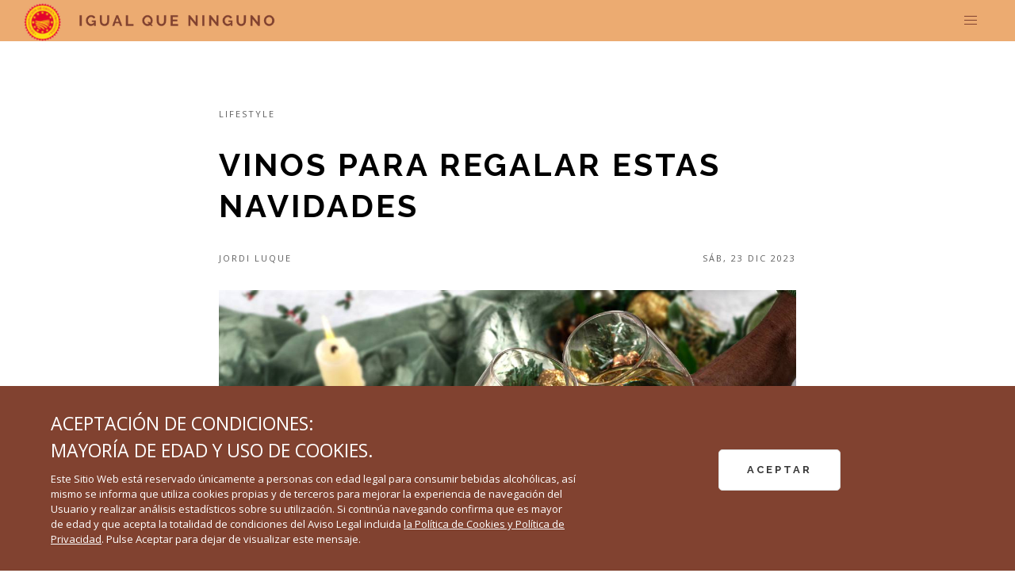

--- FILE ---
content_type: text/html; charset=utf-8
request_url: https://igualqueninguno.es/blog/vinos-para-regalar-estas-navidades/
body_size: 25580
content:





<!DOCTYPE html>
<html class="no-js" lang="es">
<head>
    <meta charset="utf-8"/>

       

<meta name="google-site-verification" content="6EEHqE4qzXr7Dqkyl6I5edv13HeqN-4HiknoufjSbYY" />
    

<link rel="canonical" href="https://igualqueninguno.es/blog/vinos-para-regalar-estas-navidades/" />

<!--&lt;!&ndash;&lt;!&ndash; OneTrust Cookies Consent Notice start for igualqueninguno.es &ndash;&gt;&ndash;&gt;-->
<!--<script type="text/javascript" src="https://cdn.cookielaw.org/consent/e0ef3fca-3a15-40e9-ae43-72eb49853560-test/OtAutoBlock.js" ></script>-->
<!--<script src="https://cdn.cookielaw.org/scripttemplates/otSDKStub.js"  type="text/javascript" charset="UTF-8" data-domain-script="e0ef3fca-3a15-40e9-ae43-72eb49853560-test" ></script>-->
<!--<script type="text/javascript">-->
<!--function OptanonWrapper() { }-->
<!--</script>-->
<!-- OneTrust Cookies Consent Notice end for igualqueninguno.es -->
<!-- OneTrust Cookies Consent Notice end for igualqueninguno.es -->
    <title>
        
            Vinos para regalar estas Navidades 2023
        
    </title>
    <meta property="og:title"
          content="Vinos para regalar estas Navidades">
    <meta property="og:description"
          content="Vinos para regalar estas Navidades">
    
    <meta property="og:url" content="https://igualqueninguno.es/blog/vinos-para-regalar-estas-navidades/">
    <meta name="description" content="Regala el vino de Jerez ideal en Navidad 2023: consejos para un regalo perfecto con sabor y significado."/>
    <meta name="viewport" content="width=device-width, initial-scale=1"/>

    
    <link href="/static/bundles/main-a7e92d370b4fc27f51d8.css" rel="stylesheet" />
    
        
    

    <link href="https://fonts.googleapis.com/css2?family=Raleway:wght@300;400;700;800;900&display=swap" rel="preload" as="style" onload="this.rel='stylesheet'" >
    <link href="https://fonts.googleapis.com/css2?family=Open+Sans:ital,wght@0,300;0,400;1,700&display=swap"
          rel="preload" as="style" onload="this.rel='stylesheet'">

<link rel="icon"
      type="image/png"
      href="/static/img/stamp.png">


<style>
    .section.nopad{
        padding-top:0 !important;
        padding-bottom:0 !important;
    }
    .modsec + .section{
        padding-top:0
    }
    .captioned figcaption{
      font-size: 13px;
        text-align: right;
    }
    .button.is-primary {
        white-space: normal;
    }

    @media(min-width: 767px) { /* <== You can change this break point as per your  needs */
      .reverse-rows {
        flex-direction: row-reverse;
        display: flex;
      }
    }

    @media(max-width: 550px) { /* <== You can change this break point as per your  needs */
      .columns.pad-col {
          padding-top: 50px;
        padding: 0;
      }
    }

   .banner .rel a img {margin-bottom: 0 !important;}


   .block-recetas_con_vinagre .box-title::before{
       background: #ECAB71;
   }

   .slideshow-item-wrap{
       display: flex;
       flex-direction: column;
   }

   .slideshow-image{
       flex-grow: 1;
   }

/*.block-recetas_con_jerez + .block-pro_quote{*/
/*    margin-top:-100px*/
/*}*/


</style>






    <!--
Start of global snippet: Please do not remove
-->


       

  <!-- Global site tag (gtag.js) - Google Analytics -->
<script async src="https://www.googletagmanager.com/gtag/js?id=G-4TRR3N7TG8"></script>
<script>
  window.dataLayer = window.dataLayer || [];
  function gtag(){dataLayer.push(arguments);}
  gtag('js', new Date());

  gtag('config', 'G-4TRR3N7TG8');
</script>


    <!-- Facebook Pixel Code -->
<script>
!function(f,b,e,v,n,t,s)
{if(f.fbq)return;n=f.fbq=function(){n.callMethod?
n.callMethod.apply(n,arguments):n.queue.push(arguments)};
if(!f._fbq)f._fbq=n;n.push=n;n.loaded=!0;n.version='2.0';
n.queue=[];t=b.createElement(e);t.async=!0;
t.src=v;s=b.getElementsByTagName(e)[0];
s.parentNode.insertBefore(t,s)}(window, document,'script',
'https://connect.facebook.net/en_US/fbevents.js');
fbq('init', '475159863755857');
fbq('track', 'PageView');
</script>
<noscript><img height="1" width="1" style="display:none"
src="https://www.facebook.com/tr?id=475159863755857&ev=PageView&noscript=1"
/></noscript>
<!-- End Facebook Pixel Code -->

    


<!--
Event snippet for Visita_VinosJerez on : Please do not remove.
Place this snippet on pages with events you’re tracking.
Creation date: 06/02/2021
-->


    <style>

    .hedr{
        letter-spacing:3px;font-size: 17px; font-weight: 600;'Open Sans',ariel;color:#814230;
                padding-top: 10px;

    }

    .circrp{
        width: 150px;
        height: 150px;
        font-size: 15px;
        border-radius: 150px ;
        transform: rotate(30deg);
        position: absolute;
        bottom:50px;
        left:-75px;
        color:#783d2d;
        text-align: center;
        background: #E6965B;
        padding-top: 40px;
        text-transform: uppercase;
        font-family: "Open Sans";
        font-weight: bold;

    }

    .cov{
        background: url("https://igualqueninguno.es/static/img/recetas-mockup.png");
        background-size: cover;
    }

    #_form_17_ {
        font-size: 14px;
        line-height: 1.6;
        font-family: arial, helvetica, sans-serif;
        margin: 0;
    }

    #_form_17_ * {
        outline: 0;
    }

    ._form_hide {
        display: none;
        visibility: hidden;
    }

    ._form_show {
        display: block;
        visibility: visible;
    }

    #_form_17_._form-top {
        top: 0;
    }

    #_form_17_._form-bottom {
        bottom: 0;
    }

    #_form_17_._form-left {
        left: 0;
    }

    #_form_17_._form-right {
        right: 0;
    }

    #_form_17_ input[type="text"], #_form_17_ input[type="date"], #_form_17_ textarea {
        padding: 6px;
        height: auto;
        border: #979797 1px solid;
        border-radius: 4px;
        color: #000 !important;
        font-size: 14px;
        -webkit-box-sizing: border-box;
        -moz-box-sizing: border-box;
        box-sizing: border-box;
    }

    #_form_17_ input[type="text"]{
        border-color:#DFBA8E;
                padding: 10px;

    }

    #_form_17_ textarea {
        resize: none;
    }

    #_form_17_ ._submit {
        -webkit-appearance: none;
        cursor: pointer;
        font-family: arial, sans-serif;
        font-size: 14px;
        text-align: center;
        background: #783d2d !important;
        border: 3px solid #783d2d !important;
        -moz-border-radius: 5px !important;
        -webkit-border-radius: 5px !important;
        border-radius: 5px !important;
        color: #fad8b9 !important;
        padding: 10px !important;
    }

    #_form_17_ ._close-icon {
        cursor: pointer;
        background-image: url('https://d226aj4ao1t61q.cloudfront.net/esfkyjh1u_forms-close-dark.png');
        background-repeat: no-repeat;
        background-size: 14.2px 14.2px;
        position: absolute;
        display: block;
        top: 11px;
        right: 9px;
        overflow: hidden;
        width: 16.2px;
        height: 16.2px;
    }

    #_form_17_ ._close-icon:before {
        position: relative;
    }

    #_form_17_ ._form-body {
        margin-bottom: 30px;
    }

    #_form_17_ ._form-image-left {
        width: 150px;
        float: left;
    }

    #_form_17_ ._form-content-right {
        margin-left: 164px;
    }

    #_form_17_ ._form-branding {
        color: #fff;
        font-size: 10px;
        clear: both;
        text-align: left;
        margin-top: 30px;
        font-weight: 100;
    }

    #_form_17_ ._form-branding ._logo {
        display: block;
        width: 130px;
        height: 14px;
        margin-top: 6px;
        background-image: url('https://d226aj4ao1t61q.cloudfront.net/hh9ujqgv5_aclogo_li.png');
        background-size: 130px auto;
        background-repeat: no-repeat;
    }

    #_form_17_ .form-sr-only {
        position: absolute;
        width: 1px;
        height: 1px;
        padding: 0;
        margin: -1px;
        overflow: hidden;
        clip: rect(0, 0, 0, 0);
        border: 0;
    }

    #_form_17_ ._form-label, #_form_17_ ._form_element ._form-label {
        font-weight: bold;
        margin-bottom: 5px;
        display: block;
    }

    #_form_17_._dark ._form-branding {
        color: #333;
    }

    #_form_17_._dark ._form-branding ._logo {
        background-image: url('https://d226aj4ao1t61q.cloudfront.net/jftq2c8s_aclogo_dk.png');
    }

    #_form_17_ ._form_element {
        position: relative;
        margin-bottom: 10px;
        font-size: 0;
        max-width: 100%;
    }

    #_form_17_ ._form_element * {
        font-size: 14px;
    }

    #_form_17_ ._form_element._clear {
        clear: both;
        width: 100%;
        float: none;
    }

    #_form_17_ ._form_element._clear:after {
        clear: left;
    }

    #_form_17_ ._form_element input[type="text"], #_form_17_ ._form_element input[type="date"], #_form_17_ ._form_element select, #_form_17_ ._form_element textarea:not(.g-recaptcha-response) {
        display: block;
        width: 100%;
        -webkit-box-sizing: border-box;
        -moz-box-sizing: border-box;
        box-sizing: border-box;
        font-family: inherit;
    }

    #_form_17_ ._field-wrapper {
        position: relative;
    }

    #_form_17_ ._inline-style {
        float: left;
    }

    #_form_17_ ._inline-style input[type="text"] {
        width: 150px;
    }

    #_form_17_ ._inline-style:not(._clear) + ._inline-style:not(._clear) {
        margin-left: 20px;
    }

    #_form_17_ ._form_element img._form-image {
        max-width: 100%;
    }

    #_form_17_ ._form_element ._form-fieldset {
        border: 0;
        padding: 0.01em 0 0 0;
        margin: 0;
        min-width: 0;
    }

    #_form_17_ ._clear-element {
        clear: left;
    }

    #_form_17_ ._full_width {
        width: 100%;
    }

    #_form_17_ ._form_full_field {
        display: block;
        width: 100%;
        margin-bottom: 10px;
    }

    #_form_17_ input[type="text"]._has_error, #_form_17_ textarea._has_error {
        border: #f37c7b 1px solid;
    }

    #_form_17_ input[type="checkbox"]._has_error {
        outline: #f37c7b 1px solid;
    }

    #_form_17_ ._error {
        display: block;
        position: absolute;
        font-size: 14px;
        z-index: 10000001;
    }

    #_form_17_ ._error._above {
        padding-bottom: 4px;
        bottom: 39px;
        right: 0;
    }

    #_form_17_ ._error._below {
        padding-top: 4px;
        top: 100%;
        right: 0;
    }

    #_form_17_ ._error._above ._error-arrow {
        bottom: 0;
        right: 15px;
        border-left: 5px solid transparent;
        border-right: 5px solid transparent;
        border-top: 5px solid #f37c7b;
        display: none;
    }

    #_form_17_ ._error._below ._error-arrow {
        top: 0;
        right: 15px;
        border-left: 5px solid transparent;
        border-right: 5px solid transparent;
        border-bottom: 5px solid #f37c7b;
        display: none;
    }

    #_form_17_ ._error-inner {
        padding: 8px 12px;
        background-color: #f37c7b;
        font-size: 14px;
        font-family: arial, sans-serif;
        color: #fff;
        text-align: center;
        text-decoration: none;
        -webkit-border-radius: 4px;
        -moz-border-radius: 4px;
        border-radius: 4px;
    }

    #_form_17_ ._error-inner._form_error {
        margin-bottom: 5px;
        text-align: left;
    }

    #_form_17_ ._button-wrapper ._error-inner._form_error {
        position: static;
    }

    #_form_17_ ._error-inner._no_arrow {
        margin-bottom: 10px;
    }

    #_form_17_ ._error-arrow {
        position: absolute;
        width: 0;
        height: 0;
    }

    #_form_17_ ._error-html {
        margin-bottom: 10px;
    }

    .pika-single {
        z-index: 10000001 !important;
    }

    #_form_17_ input[type="text"].datetime_date {
        width: 69%;
        display: inline;
    }

    #_form_17_ select.datetime_time {
        width: 29%;
        display: inline;
        height: 32px;
    }

    @media all and (min-width: 320px) and (max-width: 667px) {
        ::-webkit-scrollbar {
            display: none;
        }

        #_form_17_ {
            margin: 0;
            width: 100%;
            min-width: 100%;
            max-width: 100%;
            box-sizing: border-box;
        }

        #_form_17_ * {
            -webkit-box-sizing: border-box;
            -moz-box-sizing: border-box;
            box-sizing: border-box;
            font-size: 1em;
            font-size: 1em;
        }

        #_form_17_ ._form-content {
            margin: 0;
            width: 100%;
        }

        #_form_17_ ._form-inner {
            display: block;
            min-width: 100%;
        }

        #_form_17_ ._form-title, #_form_17_ ._inline-style {
            margin-top: 0;
            margin-right: 0;
            margin-left: 0;
        }

        #_form_17_ ._form-title {
            font-size: 1.2em;
        }

        #_form_17_ ._form_element {
            margin: 0 0 20px;
            padding: 0;
            width: 100%;
        }

        #_form_17_ ._form-element, #_form_17_ ._inline-style, #_form_17_ input[type="text"], #_form_17_ label, #_form_17_ p, #_form_17_ textarea:not(.g-recaptcha-response) {
            float: none;
            display: block;
            width: 100%;
        }

        #_form_17_ ._row._checkbox-radio label {
            display: inline;
        }

        #_form_17_ ._row, #_form_17_ p, #_form_17_ label {
            margin-bottom: 0.7em;
            width: 100%;
        }

        #_form_17_ ._row input[type="checkbox"], #_form_17_ ._row input[type="radio"] {
            margin: 0 !important;
            vertical-align: middle !important;
        }

        #_form_17_ ._row input[type="checkbox"] + span label {
            display: inline;
        }

        #_form_17_ ._row span label {
            margin: 0 !important;
            width: initial !important;
            vertical-align: middle !important;
        }

        #_form_17_ ._form-image {
            max-width: 100%;
            height: auto !important;
        }

        #_form_17_ input[type="text"] {
            padding-left: 10px;
            padding-right: 10px;
            font-size: 16px;
            line-height: 1.3em;
            -webkit-appearance: none;
        }

        #_form_17_ input[type="radio"], #_form_17_ input[type="checkbox"] {
            display: inline-block;
            width: 1.3em;
            height: 1.3em;
            font-size: 1em;
            margin: 0 0.3em 0 0;
            vertical-align: baseline;
        }

        #_form_17_ button[type="submit"] {
            padding: 20px;
            font-size: 1.5em;
        }

        #_form_17_ ._inline-style {
            margin: 20px 0 0 !important;
        }
    }

    #_form_17_ {
        position: relative;
        text-align: left;
        margin: 0px auto 0;
        padding: 0 20px 20px;
        -webkit-box-sizing: border-box;
        -moz-box-sizing: border-box;
        box-sizing: border-box;
        *zoom: 1;
        border: 0px solid #fff !important;
        width: 100%;
        -moz-border-radius: 0px !important;
        -webkit-border-radius: 0px !important;
        border-radius: 0px !important;
        color: #000 !important;
    }

    #_form_17_._inline-form, #_form_17_._inline-form ._form-content, #_form_17_._inline-form input, #_form_17_._inline-form ._submit {
        font-family: "Open Sans",ariel;

    }

    #_form_17_ ._form-title {
        font-size: 22px;
        line-height: 22px;
        font-weight: 600;
        margin-bottom: 0;
    }

    #_form_17_:before, #_form_17_:after {
        content: " ";
        display: table;
    }

    #_form_17_:after {
        clear: both;
    }

    #_form_17_._inline-style {
        width: auto;
        display: inline-block;
    }

    #_form_17_._inline-style input[type="text"], #_form_17_._inline-style input[type="date"] {
        padding: 10px 12px;
    }

    #_form_17_._inline-style button._inline-style {
        position: relative;
        top: 27px;
    }

    #_form_17_._inline-style p {
        margin: 0;
    }

    #_form_17_._inline-style ._button-wrapper {
        position: relative;
        margin: 27px 12.5px 0 20px;
    }

    #_form_17_ ._form-thank-you {
        position: relative;
        left: 0;
        right: 0;
        text-align: center;
        font-size: 18px;
    }


    @media all and (max-width: 768px) {
        .xxgf{
            display: none !important;
        }

        .hedr{
            font-size: 14px !important;
        }

        #_form_17_ ._form_element {
        margin-bottom: 5px;

    }

    }

    @media all and (min-width: 320px) and (max-width: 667px) {
        #_form_17_._inline-form._inline-style ._inline-style._button-wrapper {
            margin-top: 20px !important;
            margin-left: 0 !important;
        }
    }

    #_form_17_ ._submit {
        width: 100%;
    }


    /* The Modal (background) */
    .modal {
        display: none; /* Hidden by default */
        position: fixed; /* Stay in place */
        z-index: 1; /* Sit on top */
        left: 0;
        top: 0;
        width: 100vw; /* Full width */
        height: 100vh; /* Full height */
        overflow: hidden; /* Enable scroll if needed */
        background-color: rgb(0, 0, 0); /* Fallback color */
        background-color: rgba(0, 0, 0, 0.4); /* Black w/ opacity */
    }

    /* Modal Content/Box */
    .modal-content {
        background-image: url("/static/img/bgfotot.jpg");
        background-repeat: no-repeat;
        background-position: bottom right;
        background-color:#ECAB71;
        background-size: 50% 50%;
        margin: 7% auto; /* 15% from the top and centered */
        padding: 0px;
        border: 1px solid #888;
        width: 768px; /* Could be more or less, depending on screen size */
        overflow:visible;

    }

    .modal-content label{
        line-height: 1em !important;
    }

    @media only screen and (max-width: 667px) {
      .modal-content {

        margin-top:60px;
        width: 95%; /* Could be more or less, depending on screen size */
        min-width: auto;
    }


        #_form_17_ ._submit{
            width:100%
        }
        .modal{
            overflow: scroll; /* Enable scroll if needed */
        }
    }

    /* The Close Button */
    .close {
        color: #783d2d;
        float: right;
        font-size: 20px;
        font-weight: bold;
        margin-top: 10px;
        right:30px;
        position: absolute;
        z-index: 1000;
    }

    .close:hover,
    .close:focus {
        color: black;
        text-decoration: none;
        cursor: pointer;
    }

    .fade-in {
	-webkit-animation: fade-in 0.5s cubic-bezier(0.390, 0.575, 0.565, 1.000) both;
	        animation: fade-in 0.5s cubic-bezier(0.390, 0.575, 0.565, 1.000) both;
}

    /* ----------------------------------------------
 * Generated by Animista on 2021-9-14 17:55:45
 * Licensed under FreeBSD License.
 * See http://animista.net/license for more info.
 * w: http://animista.net, t: @cssanimista
 * ---------------------------------------------- */

/**
 * ----------------------------------------
 * animation fade-in
 * ----------------------------------------
 */
@-webkit-keyframes fade-in {
  0% {
    opacity: 0;
  }
  100% {
    opacity: 1;
  }
}
@keyframes fade-in {
  0% {
    opacity: 0;
  }
  100% {
    opacity: 1;
  }
}


._error{
    position: relative !important;
}


</style>


    <style>


        .lang-nl .block-recetas_con_vinagre  .is-size-2, .lang-nl .block-recetas_con_jerez  .is-size-2{
                font-size: 19px !important;
            }



        @media only screen and (min-width: 1200px) {
            .lang-nl .block-recetas_con_vinagre  .is-size-2,.lang-nl .block-recetas_con_jerez  .is-size-2 {
                font-size: 30px !important;
            }
        }

        @media only screen and (max-width: 700px) {
            .lang-nl .block-recetas_con_vinagre  .is-size-2,.lang-nl .block-recetas_con_jerez  .is-size-2 {
                font-size: 25px !important;
            }
        }




    </style>

</head>


<body class="blog-page tan-menu lang-es">

<div >
<div  style="display: none;z-index: 10000" id="age-gate">
    <div class="is-flex has-text-white  has-text-centered "
         style="z-index:100;;position:fixed;width: 100%;height:100vh;align-items: center;background: black;">
        <div style="z-index:0;position:absolute;width: 100%;height:100%;align-items: center;background-color: #0a0a0a;background-image: url(/static/img/age-gate.jpg);background-size: cover;opacity: 0.5"></div>
        <div style="z-index: 1;width:100%" class="columns">
            <div class="column is-6 is-offset-3">

                <div style="line-height:1.1em;font-family: Raleway;letter-spacing: 5px"
                     class="is-size-1 is-uppercase has-text-weight-bold p-b-30">
                    
¿Y si descubre por qué somos únicos?

                    



                </div>
                <div style="font-family: Raleway;line-height: 1.7em;font-size: 18px" class="is-size-5 is-uppercase p-b-40">
                    
Para entrar tienes que confirmar que eres mayor de 18 años:
                    


                </div>

                <div style="display: none;" class="is-size-5 p-b-30 " id="age-gate-error">
                                        
LO SENTIMOS, PARA PODER ACCEDER A ESTE SITIO WEB TIENES QUE SER MAYOR DE 18
                    
                </div>

                <div class="is-size-1 ">
                    <button style="min-width: 150px" id="age-gate-ok"
                            class="is-uppercase button is-primary is-inverted is-outlined m-r-10 square is-fullwidth-mobile shade-2 m-b-20">
                        SI  
                    </button>
                    <button style="min-width: 150px" id="age-gate-ko"
                            class="is-uppercase button is-primary is-inverted is-outlined m-r-10 square is-fullwidth-mobile shade-2">
                       No  
                    </button>





                </div>
                    <div class="p-t-40 ">
                        <img alt="stamp logo" width="46" height="47"  id="sello-logo" src="/static/img/stamp.png">
                    </div>

                    <div class="p-l-20 p-r-20 p-t-20" style="font-size: 12px;font-weight: 300">
                        
                        <i>El Consejo Regulador de Vinos de Jerez y Manzanilla recomienda el consumo responsable. Todos los derechos reservados.<br>
No compartas este contenido con personas que no tengan la edad legal para consumir alcohol.
                        </i>

                            <br>

<div class="has-text-weight-semibold is-uppercase upp">
                            <a class="has-text-white" href="https://igualqueninguno.es/politica-de-privacidad/">Política de privacidad </a>|
                            <a class="has-text-white" href="https://igualqueninguno.es/politica-de-cookies/">Política de Cookies </a>|
                            <a class="has-text-white" href="https://igualqueninguno.es/legal/">Aviso Legal </a>
</div>

                        






                </div>
            </div>
        </div>
    </div>
</div>
</div>
<!-- Google Tag Manager (noscript) -->
<noscript><iframe src="https://www.googletagmanager.com/ns.html?id=GTM-TPWC7T9"
height="0" width="0" style="display:none;visibility:hidden"></iframe></noscript>
<!-- End Google Tag Manager (noscript) -->




<div style="z-index: 0;position: relative" id="app">

    


    <nav style="z-index: 99999 !important;" class="navbar is-fixed-top is-transparent" role="navigation"
         aria-label="main navigation" id="main">
        <div class="navbar-brand">

            <img alt="stamp" width="47" height="46" id="sello-logo" src="/static/img/stamp.png">

            <a class="navbar-item logoo" href="/">
                
                    <img alt="logo1" width="248" height="22"  id="logotransp" src="/static/img/logo.png?x=2">
                    <img alt="logo2"  width="248" height="22"  id="logodark" src="/static/img/logodark@3x.png?x=2">
                
            </a>

            <a role="button" class="navbar-burger burger" aria-label="menu" aria-expanded="false"
               data-target="navbarBasicExample">
                <span aria-hidden="true"></span>
                <span aria-hidden="true"></span>
                <span aria-hidden="true"></span>
            </a>
        </div>

    </nav>


    <div id="navbarBasicExample" class="navbar-menu fade-in">
        <div class="scroller">
        <div class="columns pad-col">
            
                
                    <div class="column is-3">
                        <div class="navbar-item ">
                            <a href="/vinos-de-jerez/" class="navbar-item raleway has-wine-color p-t-0-mobile">
                                VINOS DE JEREZ
                            </a>
                            <div class="navbar-dropdown has-background-black ">
                                <div class="">
                                    <div class="">
                                        <div class="">
                                            <div class="is-size-7 has-text-white p-b-20"><a class="p-l-0 raleway "
                                                                                     href="/vinos-de-jerez/recetas-entrantes-ensaladas/">Recetas</a>
                                            </div>
                                            <ul>
                                                
                                                    <li><a href="/vinos-de-jerez/recetas-entrantes-ensaladas/">Entrantes  y Ensaladas</a></li>
                                                
                                                    <li><a href="/vinos-de-jerez/recetas-pescado-marisco/">Pescados y Mariscos</a></li>
                                                
                                                    <li><a href="/vinos-de-jerez/recetas-carnes-guisados/">Carnes y Guisos</a></li>
                                                
                                                    <li><a href="/vinos-de-jerez/recetas-quesos/">Quesos</a></li>
                                                
                                                    <li><a href="/vinos-de-jerez/recetas-postres/">Postres</a></li>
                                                
                                                    <li><a href="/vinos-de-jerez/cocina-jerezana/">Cocina Jerezana</a></li>
                                                
                                            </ul>
                                        </div>
                                    </div>
                                    <div class="">
                                        <div class=" has-text-white raleway  p-b-20 p-t-20"><a class="p-l-0 raleway"
                                                                                 href="/vinos-de-jerez/tipos-jerez/">Vinos de jerez</a>
                                        </div>
                                        <ul>
                                            
                                                <li><a href="/vinos-de-jerez/tipos-jerez/manzanilla/">Manzanilla</a></li>
                                            
                                                <li><a href="/vinos-de-jerez/tipos-jerez/fino/">Fino</a></li>
                                            
                                                <li><a href="/vinos-de-jerez/tipos-jerez/amontillado/">Amontillado</a></li>
                                            
                                                <li><a href="/vinos-de-jerez/tipos-jerez/oloroso/">Oloroso</a></li>
                                            
                                                <li><a href="/vinos-de-jerez/tipos-jerez/palo-cortado/">Palo Cortado</a></li>
                                            
                                                <li><a href="/vinos-de-jerez/tipos-jerez/cream/">Cream</a></li>
                                            
                                                <li><a href="/vinos-de-jerez/tipos-jerez/medium/">Medium</a></li>
                                            
                                                <li><a href="/vinos-de-jerez/tipos-jerez/pale-cream/">Pale Cream</a></li>
                                            
                                                <li><a href="/vinos-de-jerez/tipos-jerez/moscatel/">Moscatel</a></li>
                                            
                                                <li><a href="/vinos-de-jerez/tipos-jerez/pedro-ximenez/">Pedro Ximénez</a></li>
                                            

                                        </ul>
                                    </div>
                                </div>
                            </div>
                        </div>
                    </div>
                
            
                
                    <div class="column is-3">
                        <div class="navbar-item  ">
                            <a href="/vinagre-de-jerez/" class="navbar-item raleway has-wine-color p-t-0-mobile">
                                VINAGRE DE JEREZ
                            </a>
                            <div class="navbar-dropdown has-background-black ">
                                <div class="">
                                    <div class="">
                                            <div class="is-size-7 has-text-white p-b-20"><a class="p-l-0 raleway"
                                                                                     href="/vinagre-de-jerez/entrantes-y-ensaladas/">Recetas</a>
                                            </div>
                                            <ul>
                                                
                                                    <li><a href="/vinagre-de-jerez/entrantes-y-ensaladas/">Entrantes  y Ensaladas</a></li>
                                                
                                                    <li><a href="/vinagre-de-jerez/recetas-pescados-y-mariscos/">Pescados y Mariscos</a></li>
                                                
                                                    <li><a href="/vinagre-de-jerez/recetas-carnes-y-guisos/">Carnes y Guisos</a></li>
                                                
                                                    <li><a href="/vinagre-de-jerez/recetas-postres/">Postres</a></li>
                                                
                                            </ul>
                                    </div>
                                    <div class=" ">
                                        <div class="is-size-7 has-text-white raleway p-b-20 p-t-20">
                                            <a class="p-l-0"
                                               href="/vinagre-de-jerez/tipos-vinagre-jerez/">Vinagres de jerez</a>
                                        </div>
                                        <ul>
                                            
                                                <li><a href="/vinagre-de-jerez/tipos-vinagre-jerez/vinagre-de-jerez/">Vinagre de Jerez</a></li>
                                            
                                                <li><a href="/vinagre-de-jerez/tipos-vinagre-jerez/vinagre-de-jerez-reserva/">Vinagre de Jerez<br>Reserva</a></li>
                                            
                                                <li><a href="/vinagre-de-jerez/tipos-vinagre-jerez/vinagre-de-jerez-gran-reserva/">Vinagre de Jerez<br>Gran Reserva</a></li>
                                            
                                                <li><a href="/vinagre-de-jerez/tipos-vinagre-jerez/vinagre-de-jerez-al-moscatel/">Vinagre de Jerez<br>al Moscatel</a></li>
                                            
                                                <li><a href="/vinagre-de-jerez/tipos-vinagre-jerez/vinagre-de-jerez-al-pedro-ximenez/">Vinagre de Jerez<br>al Pedro Ximénez</a></li>
                                            
                                        </ul>
                                    </div>
                                </div>
                            </div>
                        </div>
                    </div>
                
            
                
            
                
            
                
            


            <div class="column is-3 p-b-0-mobile">

                
                    
                
                    
                
                    
                        <div class="navbar-item ">
                            <a href="/denominaciones-de-origen/" class="navbar-item has-wine-color raleway p-t-0-mobile">
                                
                                Denominaciones de origen
                                
                            </a>

                            
                                
                                    <ul style="border-top:none" class="">
                                
                                    <li>
                                        <a href="/denominaciones-de-origen/profesionales-sala-de-prensa/" class="">
                                        Sala de prensa
                                        </a>
                                    </li>
                                    

                                </ul>
                            
                            




                        </div>


                    
                
                    
                        <div class="navbar-item ">
                            <a href="/blog/" class="navbar-item has-wine-color raleway p-t-0-mobile">
                                
                                Blog
                                
                            </a>

                            
                                
                                    <ul style="border-top:none" class="">
                                
                                    <li>
                                        <a href="/blog/nueve-pueblos-nueve-estilos/" class="">
                                        Nueve pueblos, nueve estilos: un viaje por los vinos del Marco de Jerez
                                        </a>
                                    </li>
                                    
                            
                                
                                    <li>
                                        <a href="/blog/maridajes-del-mundo-con-palo-cortado/" class="">
                                        Maridajes del mundo con Palo Cortado
                                        </a>
                                    </li>
                                    
                            
                                
                                    <li>
                                        <a href="/blog/mejores-salsas-con-Vinagre-Jerez-Navidad-2026/" class="">
                                        Las mejores salsas con Vinagre de Jerez  para esta Navidad
                                        </a>
                                    </li>
                                    

                                </ul>
                            
                            




                        </div>


                    
                
                    
                        <div class="navbar-item ">
                            <a href="/sherry-academy/" class="navbar-item has-wine-color raleway p-t-0-mobile">
                                
                                Curso Sherry Online | Sherry Academy
                                
                            </a>

                            




                        </div>


                    
                






            </div>



        <div class="column is-3 p-t-0-mobile">







            <div class="navbar-item ">
                
                            <a href="https://www.ontdeksherry.nl/nl/" class="navbar-item has-wine-color raleway p-t-0-mobile">
                                NL
                            </a>
                
                 </div>








            </div>


        </div>
    </div>
    </div>










    <div class="container m-t-70 blog-page">
        <section class="section">

            <div class="columns ">
                <div class="column p-t-0  is-offset-2 is-8 is-uppercase   p-t-30 ">
                    <div class=" is-size-7 spr">
                        
                            




    <a class="spr" style="color:#5D5D5D" href="/blog/category/Lifestyle/">Lifestyle</a>


                        
                    </div>
                    <h1 class="is-size-2 blog p-t-30 p-b-20">
                        Vinos para regalar estas Navidades
                    </h1>
                </div>
            </div>

            <div class="columns p-b-20 spr is-mobile">
                <div class="column p-t-0 is-6-mobile  is-4-tablet is-offset-2-tablet  is-uppercase is-size-7 spr">
                    Jordi Luque
                </div>
                <div class="column p-t-0 is-6-mobile   is-4-tablet has has-text-right is-uppercase is-size-7 spr has-text-right">
                    Sáb, 23 Dic 2023 

                </div>
            </div>

            <div class="columns ">
                <div class="column p-t-0 p-b-50-desktop is-offset-2 is-8 ">
                    <img alt="Sherry Christmas.jpg" height="876" src="/media/images/Sherry_Christmas_2023.width-1200.jpg" style="width:100%;height:auto" width="1200">
                </div>
            </div>


            <div class="columns ">
                <div class="column is-3 p-r-25-desktop">
                    <div class="p-t-20 p-b-20 p-r-20 p-l-20 sticky" style="background:#F4F4F4">
                        <div class="is-size-7 has-text-centered header is-uppercase p-b-20">Quick Links</div>

                        <div id="blog-quick-links">

                        </div>



                    </div>

                </div>
                <div class="column is-6 blog post-content">
                    <div class="rich-text"><p></p><p>Las Navidades brindan muchas oportunidades para concentrar lo que sentimos por alguien en un regalo, pero encontrar uno que no sea simplemente algo material, sino que también esté cargado de significado y llegue al corazón de quien lo recibe, no es una tarea sencilla.</p><p>Lo más importante es pensar en la persona que recibirá nuestro regalo, se trata de que este tenga una utilidad o un mensaje. Y además, hay que tener en cuenta lo que se puede y se desea gastar.</p><p>Regalar vinos para Navidades es una excelente opción, porque el vino aúna lo material y la experiencia de su consumo. Y, de entre todos los vinos, los de Jerez se ajustan a todos los bolsillos, a todos los gustos y a todos los tipos de persona: ya sea tu pareja, un familiar, un compañero de trabajo…</p><p>¡Hay un vino de Jerez para cada uno y nuestro objetivo es ayudarte a encontrar el más adecuado!</p><h2><b>Características para elegir un buen vino para regalar en Navidades 2023</b></h2><p>¿Qué debes tener en cuenta al elegir un vino para regalar?</p><p>Como decíamos antes, hay que pensar en la persona que recibirá nuestro regalo. A veces será alguien a quien conozcamos muchísimo, pero en otras ocasiones necesitaremos visualizarla y hacernos preguntas como: A esta persona, ¿le gustan los vinos secos o dulces? ¿Ligeros o con cuerpo? ¿Es alguien que entiende de vinos y conoce el jerez? ¿O hablamos de alguien que quiere iniciarse?</p><p>Una vez hayamos despejado estas incógnitas podemos profundizar un poco más y considerar la importancia del maridaje en nuestra elección. Si sabes que es alguien aficionado a la sobremesa, querrás regalarle un vino generoso de licor o un jerez naturalmente dulce, para que los disfrute con los postres. Quizá se trate de alguien aficionado al cuchareo y lo aconsejable sea un Oloroso o un Palo Cortado. O no, si tu “víctima” se pirra por el marisco puedes optar por una Manzanilla.</p><p>A continuación te damos algunas recomendaciones que te ayudarán a acertar.</p><p></p><div class='captioned full-caption'><img alt="JerezRestaurantWeek.jpg" class="captioned_fullwidth" height="500" src="/media/images/JerezRestaurantWeek.width-750.jpg" width="750"><figcaption></figcaption></div><p></p><h2><b>Vinos para regalar en Navidades 2023</b></h2><p>Los Vinos de Jerez tienen una enorme versatilidad y eso significa que siempre hay un vino ideal para ajustarse a un momento, un plato, una persona… y un presupuesto. Se puede decir, sin exagerar, que son los vinos con mejor relación calidad precio, sobre todo si atendemos a sus largas crianzas y a los exigentes estándares de calidad, desde la viña hasta su envejecimiento en bodega, que se marcan los productores. Y si bien todos los Vinos de Jerez son extraordinarios, algunos son auténticas joyas enológicas, como los distinguidos como VOS y VORS. Así que… ¡aquí tienes algunas sugerencias para regalar!</p><h3><b>Manzanilla</b></h3><p>La Manzanilla es un vino blanco y seco que se elabora exclusivamente en Sanlúcar de Barrameda. Ahí, en la desembocadura del Guadalquivir, se dan las condiciones para que se desarrolle un velo de flor especial que aporta a la Manzanilla características particulares.</p><p>Es un vino de color amarillo pajizo, muy pálido, con un aroma que puede recordar a camomila, almendras y panadería. Es seco, muy fresco y tiene una ligera acidez y un retrogusto levemente amargo. Todas estas cualidades convierten a la Manzanilla en el maridaje ideal de mariscos y pescados, pero también de embutidos, salazones y platos con vinagre.</p><p>Haz clic<a href="https://igualqueninguno.es/vinos-de-jerez/tipos-jerez/manzanilla/"> aquí</a> para descubrir más sobre la Manzanilla.</p><h4><b>Manzanilla, el regalo ideal para… el cómplice de tus próximas vacaciones</b></h4><p>Si tienes en mente un veraneo playero o un viaje cerca del mar, una Manzanilla es el vino perfecto para regalar a la persona - divertida y chispeante - con la que quieres compartirlo. Si la abrís mientras planeáis vuestras vacaciones, os inspirará y, gracias a las notas frescas y salinas características de la Manzanilla, os veréis a pie de playa.</p><h3><b>Palo Cortado</b></h3><p>Dicen que el Palo Cortado es un “vino de meditación”, porque su complejidad invita a degustarlo lentamente, de manera que puedas sumergirte en todos sus matices, que combinan la delicadeza aromática del amontillado y la corpulencia del oloroso. Tiene un color castaño y desprende aromas a naranja amarga y lácticas, que se expresan en el paladar con suavidad y persistencia.</p><p>Si quieres saber más sobre el Palo Cortado, clica <a href="https://igualqueninguno.es/vinos-de-jerez/tipos-jerez/palo-cortado/">aquí</a>.</p><h4><b>Palo Cortado, el regalo ideal para…</b> <b>el expat al que llevas tiempo sin ver</b></h4><p>Si conoces a alguien con quien tienes muy difícil encontrarte, porque tal vez vive y trabaja en el extranjero o es un viajero empedernido, éste es el vino ideal. Necesitaréis tiempo para poneros al día y, para ello, nada mejor que aprovechar el ritmo pausado al que invita un Palo Cortado.</p><h3><b>Medium</b></h3><p>Cualquier vino de Jerez que tenga un contenido en azúcares de entre 5 y 115 gramos por litro, es un jerez Medium. Dentro de este amplio abanico, encontramos los Medium Dry, que no sobrepasan los 45 gramos por litro, y los Medium Sweet, que están por encima de esa marca. Así que, sea como sea, estamos ante vinos más o menos dulces.</p><p>La gama cromática de los Medium va del ámbar al castaño oscuro y tiene aromas que pueden recordar a bollería, membrillo o manzana asada. En boca, al principio se perciben secos, pero se van volviendo dulces y dejan un sabor suave y vaporoso.</p><p>Y si todo lo anterior los hace especiales, aquí viene un apunte que convierte los Medium en vinos extraordinarios: además de ser buenos aperitivos y encajar muy bien con patés y quiches, son ideales para platos especialmente especiados, ¡como los de la cocina india o la tailandesa!</p><p>Aprende más sobre el Medium clicando en <a href="https://igualqueninguno.es/vinos-de-jerez/tipos-jerez/medium/">este enlace</a>.</p><h4><b>Medium, el regalo ideal para…</b> <b>el loco de la cultura asiática</b></h4><p>Muy poca gente conoce el dato anterior y la mayoría asocia la gastronomía asiática con cerveza o vino blanco. Por eso, un amante de registros gastronómicos especiadas y potentes agradecerá este descubrimiento. ¿Curry y vino de Jerez? No solo funciona: los Medium potencian el sabor de los platos exóticos.</p><h3><b>Moscatel</b></h3><p>El Moscatel y el Pedro Ximénez son los dos estilos de vino dulce natural de Jerez. En el caso del Moscatel, se elabora con la variedad del mismo nombre, que le aporta aromas florales de jazmín, azahar y madreselva, así como notas cítricas de lima o pomelo.</p><p>Se trata de un vino de tonalidades que van del castaño al caoba intenso y es bastante denso. Esto, sumado a los azúcares naturalmente presentes en la uva, que puede haber sido pasificada mediante “asoleo” para concentrarlos, convierte al Moscatel en el aliado perfecto para postres que no sean excesivamente dulces y para las largas sobremesas navideñas.</p><p>Averigua más sobre el Moscatel clicando <a href="https://igualqueninguno.es/vinos-de-jerez/tipos-jerez/moscatel/">aquí</a>.</p><h4><b>Moscatel, el regalo ideal para…</b> <b>tu compañía de sobremesa</b></h4><p>Puede ser ese familiar que siempre tiene una historia más que contar o bien ese compañero de trabajo que se guarda el último chiste… En cualquier caso, todos tenemos a alguien con quien la sobremesa se convierte en una larga y entretenida conversación que, con la compañía de un buen Moscatel, además será dulce.</p><h3><b>Vinos de categorías especiales: diferencias entre V.O.S. y V.O.R.S.</b></h3><p>Las bodegas de la Denominación de Origen guardan verdaderos tesoros enológicos, algunos de ellos con crianzas extremadamente longevas; en ocasiones, centenarias. Siendo tan excepcionales, determinados vinos se han ganado por derecho propio una certificación de Vejez Calificada que acredita su vejez y calidad extraordinarias.</p><p>Así, los vinos de más de 20 años se identifican con las iniciales V.O.S., correspondientes a &quot;Vinum Optimum Signatum&quot; (Vino Seleccionado como Óptimo) y a la expresión inglesa &quot;Very Old Sherry&quot;.</p><p>En el caso de los vinos de más de 30 años, el acrónimo utilizado para su identificación es V.O.R.S., por &quot;Vinum Optimum Rare Signatum&quot; (Vino Seleccionado como Óptimo y Excepcional) y la expresión inglesa &quot;Very Old Rare Sherry&quot;.</p><h4><b>Vinos de Jerez de las categorías VOS y VORS, elige el regalo ideal para… esa persona especial</b></h4><p>Como estás comprobando, todos los vinos de Jerez pueden funcionar como un regalo especial. Sin embargo, los distinguidos con los marchamos de Vejez Calificada son verdaderas joyas vínicas que vale la pena reservar para las personas más especiales de tu vida. Seguro que sabes a quién nos referimos.</p><p></p><div class='captioned full-caption'><img alt="Perfect Serve Cream.jpg" class="captioned_fullwidth" height="547" src="/media/images/Perfect_Serve_Cream.width-750.jpg" width="750"><figcaption></figcaption></div><p></p><h2><b>Cómo se sirve el Vino de Jerez: complementa tu regalo con las mejores copas</b></h2><p>Unos vinos iguales que ninguno merecen cierta liturgia en el servicio, en especial en lo referente a la copa elegida y a la temperatura de degustación.</p><p>Las copas son un fantástico complemento al regalo principal, que es el vino, y además contribuirán a su disfrute en óptimas condiciones. Una copa tipo catavinos básico es un buen principio: su tulipa abierta en la base y cerrada en la boca concentra los aromas, y su capacidad, alrededor de los 20 cl, es ideal para beber poco a poco.</p><p>Sin embargo, si quieres disfrutar más del momento de consumo e incluso cuidar un poco más la estética, puedes optar por una copa de vino blanco y de cristal fino, con un cáliz generoso que permita que el vino respire y se exprese, y con un tallo largo para que el vino no se caliente . Por ejemplo, la copa de estilo ‘ideal’ se trata de una todoterreno y sus formas suaves y redondeadas, y el tallo más estilizado, son de una estética minimalista muy atractiva.</p><p>Mención aparte merece el Cream, que puede servirse con hielo y un gajo de naranja fresca en un vaso bajo y ancho, tipo Tumblr u Old Fashioned.</p><p>En cuanto a la temperatura, la Manzanilla y el Fino deben servirse muy fríos, entre 6 y 8º C. Mientras que el resto de Jereces admiten temperaturas un poco más altas, generalmente acertarás si los sirves entre 12 y 14ºC. Puedes consultar la temperatura de servicio ideal de cada uno, <a href="https://www.sherry.wine/es/vinos-de-jerez">clicando en este enlace</a>.</p><h2><b>Aumenta tus conocimientos sobre los Vinos de Jerez y la Manzanilla de Sanlúcar con los webinars de Sherry Academy 2023</b></h2><p>Desde 2020, Sherry Academy lleva los vinos y vinagres de Jerez y la Manzanilla de Sanlúcar a todos los amantes y profesionales de la gastronomía mediante una amplia oferta educativa online de cursos y webinars completamente gratuitos.</p><p>Dentro de su amplio abanico de cursos y webinars, ya están disponibles los 6 webinars celebrados en 2023, dedicados a temas tan apasionantes como ‘Fino y Manzanilla, en la barra y en la mesa’, ‘El Amontillado y sus mil caras’ o ‘Historia del Vino de Jerez, de la Manzanilla de Sanlúcar de Barrameda y del Vinagre de Jerez’.</p><p>Tanto si ya has disfrutado de alguno de ellos como si quieres iniciarte, regístrate ya en nuestra plataforma haciendo <a href="https://www.sherryacademy.org/es/home">clic aquí</a> y únete a la comunidad de Sherry Academy.</p><p></p><p><a href="https://www.instagram.com/jluquesanz/"><i>Jordi Luque</i></a></p><p><i>Periodista, escritor y consultor de comunicación. Escribe sobre gastronomía líquida y sólida desde 2010. Es autor de Vinos Libres (Best of the World Gourmand Award 2023) y está preparando tres libros más. Colabora con El País Gastro y Beber Magazine.</i></p></div>
                </div>
                <div class="column is-3 p-l-25-desktop">

                    <div class="p-b-50">
                        <contact-form :title="'Suscríbete si quieres saber más sobre recetas y eventos:'"
                                      :tags="[1,3 ,10  ,31 ]"/>
                    </div>

                    <div class="banner">
                        <img alt="banner 2" src="/static/img/bg2_es.svg"/>
                    </div>



                    <div class="is-size-5 is-uppercase header p-b-20 has-text-centered">
                        
                            Recetas con<br> Vino de jerez
                        </div>

                    
                        

<div data-url="/vinos-de-jerez/recetas-carnes-guisados/paella-valenciana/" class="card m-b-30 linkclick">

    <div class="rel">
        <a href="/vinos-de-jerez/recetas-carnes-guisados/paella-valenciana/">
            
                <img alt="paella-de-carne-vinos-de-jerez.jpg" height="450" src="/media/images/paellacarne.fa9ebf99.fill-700x450.format-jpeg.jpg" width="700">
            
        </a>
        
            <div class="glass">
                <img alt="Amontillado - Transparente.png" height="60" src="/media/images/Amontillado_-_Transparen.1e6ed489.fill-60x60.format-jpeg.jpg" width="60">
            </div>
        


    </div>


    <div class="text">

        <div class="is-uppercase p-b-10 has-text-tan">
            
        </div>

        
            <div class="is-micro text-vinagre">
                <span class=" has-text-barrow  has-text-weight-semibold">Amontillado</span></div>
        
        <div>
            <a class="fnt" href="/vinos-de-jerez/recetas-carnes-guisados/paella-valenciana/">Paella valenciana</a>

        </div>
    </div>

</div>
                    
                        

<div data-url="/vinos-de-jerez/cocina-jerezana/menudo/" class="card m-b-30 linkclick">

    <div class="rel">
        <a href="/vinos-de-jerez/cocina-jerezana/menudo/">
            
                <img alt="menudo1.jpg" height="450" src="/media/images/menudo1.2e16d0ba.fill-700x450.format-jpeg.jpg" width="700">
            
        </a>
        
            <div class="glass">
                <img alt="Amontillado - Transparente.png" height="60" src="/media/images/Amontillado_-_Transparen.1e6ed489.fill-60x60.format-jpeg.jpg" width="60">
            </div>
        


    </div>


    <div class="text">

        <div class="is-uppercase p-b-10 has-text-tan">
            
        </div>

        
            <div class="is-micro text-vinagre">
                <span class=" has-text-barrow  has-text-weight-semibold">Amontillado</span></div>
        
        <div>
            <a class="fnt" href="/vinos-de-jerez/cocina-jerezana/menudo/">MENUDO</a>

        </div>
    </div>

</div>
                    

                <div class="has-text-centered has-text-tan is-size-5  is-uppercase ral p-b-50">
                   Ver todas las recetas de vino de jerez
                </div>

                     <div class="banner">
                        <img src="/static/img/b1_es.png"/>
                    </div>



                    <div class="is-size-5 is-uppercase header p-b-20 has-text-centered">
                        
                            Recetas con<br> Vinager de jerez
                        
                    </div>

                    
                        

<div data-url="/vinagre-de-jerez/recetas-pescados-y-mariscos/salpicon-de-bogavante/" class="card m-b-30 linkclick">

    <div class="rel">
        <a href="/vinagre-de-jerez/recetas-pescados-y-mariscos/salpicon-de-bogavante/">
            
                <img alt="salpicon-de-bogavante-vinagre-de-jerez.jpg" height="450" src="/media/images/salpicon.cbc25647.fill-700x450.format-jpeg.jpg" width="700">
            
        </a>
        
            <div class="glass">
                <img alt="Vinagre de Jerez-2.png" height="60" src="/media/images/Vinagre_de_Jerez-2.6049fcc7.fill-60x60.format-jpeg.jpg" width="60">
            </div>
        


    </div>


    <div class="text">

        <div class="is-uppercase p-b-10 has-text-tan">
            
        </div>

        
            <div class="is-micro text-vinagre">
                <span class=" has-text-tan  has-text-weight-semibold">Vinagre de Jerez</span></div>
        
        <div>
            <a class="fnt" href="/vinagre-de-jerez/recetas-pescados-y-mariscos/salpicon-de-bogavante/">Salpicón de bogavante</a>

        </div>
    </div>

</div>
                    
                        

<div data-url="/vinagre-de-jerez/entrantes-y-ensaladas/boquerones-en-vinagre/" class="card m-b-30 linkclick">

    <div class="rel">
        <a href="/vinagre-de-jerez/entrantes-y-ensaladas/boquerones-en-vinagre/">
            
                <img alt="boquerones-en-vinagre-vinos-de-jerez.jpg" height="450" src="/media/images/boquerones.5955b4c0.fill-700x450.format-jpeg.jpg" width="700">
            
        </a>
        
            <div class="glass">
                <img alt="Vinagre de Jerez-2.png" height="60" src="/media/images/Vinagre_de_Jerez-2.6049fcc7.fill-60x60.format-jpeg.jpg" width="60">
            </div>
        


    </div>


    <div class="text">

        <div class="is-uppercase p-b-10 has-text-tan">
            
        </div>

        
            <div class="is-micro text-vinagre">
                <span class=" has-text-tan  has-text-weight-semibold">Vinagre de Jerez</span></div>
        
        <div>
            <a class="fnt" href="/vinagre-de-jerez/entrantes-y-ensaladas/boquerones-en-vinagre/">Boquerones en vinagre</a>

        </div>
    </div>

</div>
                    

                <div class="has-text-centered has-text-tan is-size-5  is-uppercase ral p-b-50">
                   Ver todas las recetas de vinagre de jerez
                </div>


                </div>
            </div>
        <div class="columns">
        
            <div class="column is-3">
                                    

<div data-url="/blog/mejores-salsas-con-Vinagre-Jerez-Navidad-2026/" class="card m-b-30 linkclick">

    <div class="rel">
        <a href="/blog/mejores-salsas-con-Vinagre-Jerez-Navidad-2026/">
            
                <img alt="Vinagre de Jerez Navidad" height="450" src="/media/images/Vinagre_de_Jerez_Navid.2e16d0ba.fill-700x450.format-jpeg.jpg" width="700">
            
        </a>
        


    </div>


    <div class="text">

        <div class="is-uppercase p-b-10 has-text-tan">
            
            <div class="is-micro text-vinagre">
                
                    
    <a class=" has-text-tan  has-text-weight-semibold"  href="/blog/category/Lifestyle/">Lifestyle</a>

                </div>
            
        </div>

        
        <div>
            <a class="fnt" href="/blog/mejores-salsas-con-Vinagre-Jerez-Navidad-2026/">Las mejores salsas con Vinagre de Jerez  para esta Navidad</a>

        </div>
    </div>

</div>

            </div>
                    
            <div class="column is-3">
                                    

<div data-url="/blog/maridajes-del-mundo-con-palo-cortado/" class="card m-b-30 linkclick">

    <div class="rel">
        <a href="/blog/maridajes-del-mundo-con-palo-cortado/">
            
                <img alt="Palo Cortado (3).jpg" height="450" src="/media/images/Palo_Cortado_3.2e16d0ba.fill-700x450.format-jpeg.jpg" width="700">
            
        </a>
        


    </div>


    <div class="text">

        <div class="is-uppercase p-b-10 has-text-tan">
            
            <div class="is-micro text-vinagre">
                
                    
    <a class=" has-text-tan  has-text-weight-semibold"  href="/blog/category/Lifestyle/">Lifestyle</a>

                </div>
            
        </div>

        
        <div>
            <a class="fnt" href="/blog/maridajes-del-mundo-con-palo-cortado/">Maridajes del mundo con Palo Cortado</a>

        </div>
    </div>

</div>

            </div>
                    
            <div class="column is-3">
                                    

<div data-url="/blog/nueve-pueblos-nueve-estilos/" class="card m-b-30 linkclick">

    <div class="rel">
        <a href="/blog/nueve-pueblos-nueve-estilos/">
            
                <img alt="Vinos de Jerez y amigos.jpg" height="450" src="/media/images/Vinos_de_Jerez_y_amigo.2e16d0ba.fill-700x450.format-jpeg.jpg" width="700">
            
        </a>
        


    </div>


    <div class="text">

        <div class="is-uppercase p-b-10 has-text-tan">
            
            <div class="is-micro text-vinagre">
                
                    
    <a class=" has-text-tan  has-text-weight-semibold"  href="/blog/category/Lifestyle/">Lifestyle</a>

                </div>
            
        </div>

        
        <div>
            <a class="fnt" href="/blog/nueve-pueblos-nueve-estilos/">Nueve pueblos, nueve estilos: un viaje por los vinos del Marco de Jerez</a>

        </div>
    </div>

</div>

            </div>
                    
            <div class="column is-3">
                                    

<div data-url="/blog/marco-de-jerez-en-72-horas/" class="card m-b-30 linkclick">

    <div class="rel">
        <a href="/blog/marco-de-jerez-en-72-horas/">
            
                <img alt="enoturismo marco jerez.jpg" height="450" src="/media/images/enoturismo_marco_jerez.2e16d0ba.fill-700x450.format-jpeg.jpg" width="700">
            
        </a>
        


    </div>


    <div class="text">

        <div class="is-uppercase p-b-10 has-text-tan">
            
            <div class="is-micro text-vinagre">
                
                    
    <a class=" has-text-tan  has-text-weight-semibold"  href="/blog/category/Lifestyle/">Lifestyle</a>

                </div>
            
        </div>

        
        <div>
            <a class="fnt" href="/blog/marco-de-jerez-en-72-horas/">El Marco de Jerez en 72 horas:  lo que no puedes perderte en tu escapada enoturística</a>

        </div>
    </div>

</div>

            </div>
                    
        </div>
        </section>
    </div>











<footer>

    <div class="topfooter">
        <div class="container">
            <div class="columns">
                <div id="eu" class="column is-4 has-text-centered-mobile">
                                    <div class="is-size-5 m-b-20  m-t-20">Disfruta el vino con moderación</div>

                    


                         <picture>
                                                         <source srcset="/static/img/LOGO-Cofinanc.webp">

                    <img alt="LOGO UE" width="263" height="68"  src="/static/img/LOGO-Cofinanc.png">

                         </picture>


                    

                </div>
                <div id="three" class="column is-4 has-text-centered">


                <picture>
                            <source srcset="/static/img/Group_99@3x.webp">
                    <img alt="legal logo"  width="263" height="84" src="/static/img/Group_99@3x.png">

                         </picture>

                    <div class="m-b-20 m-t-10">
                        
Financiado por la Unión Europea. Las opiniones y puntos de vista expresados solo comprometen a su(s) autor(es) y no reflejan necesariamente los de la Unión Europea o el Ministerio de Agricultura, Pesca o Alimentación. Ni la Unión Europea ni la autoridad otorgante pueden ser considerados responsables de ellos.

                        
                    </div>
                </div>
                <div id="enjoy" class="column is-4 has-text-right is-relative has-text-centered-mobile">




                <picture>
                             <source srcset="/static/img/ENJOY_logo@3x.webp">
                                                 <img alt="engoy logo" height="185" width="115" src="/static/img/ENJOY logo@3x.png">

                         </picture>


                    <div class="columns">
                        <div class="column is-7 is-flex">
                            <div class="fpad has-text-centered-mobile">
                                
                                LA UNIÓN EUROPEA
                                RESPALDA LAS CAMPAÑAS QUE
                                PROMUEVEN LA CALIDAD DE LOS
                                PRODUCTOS AGRÍCOLAS
                                
                            </div>
                        </div>
                        <div class="column ">

                        </div>
                    </div>
                </div>
            </div>
        </div>
    </div>



    <div class="basefooter">
        <div class="container">
            <div class="columns p-t-30 p-b-30">
                <div class="column is-3 has-text-centered-mobile">
                     
                         <picture>
                             <source srcset="/static/img/tanlogo@3x.webp">
                             <img alt="alternative logo" width="248" height="22" src="/static/img/tanlogo@3x.png">
                         </picture>
                     
                </div>
                <div class="column is-3 is-offset-2 has-text-centered-mobile">
                    <div class="is-size-7 is-uppercase p-b-10 p-t-30-mobile">
                        Únete a nuestra comunidad
                    </div>
                    <ul>
 
                            <li>
                                <a class="is-inline-block p-r-30" target="_blank" href="https://www.facebook.com/vinosjerez">
                                    <svg xmlns="http://www.w3.org/2000/svg" width="9.417" height="17.657"
                                         viewBox="0 0 9.417 17.657">
                                        <g id="streamline-icon-social-media-facebook_140x140"
                                           data-name="streamline-icon-social-media-facebook@140x140"
                                           transform="translate(0)">
                                            <path id="Path_108" data-name="Path 108"
                                                  d="M41.5,8.29H38.224V6.832A.746.746,0,0,1,39,5.987C39.322,5.987,41.3,6,41.3,6V2.917H37.972c-3.015,0-3.586,2.283-3.586,3.727V8.29h-2.3v3.071h2.3v9.212h3.838V11.361h2.956Z"
                                                  transform="translate(-32.084 -2.917)" fill="#fad8b9"/>
                                        </g>
                                    </svg>
                                </a>

                                <a class="is-inline-block p-r-30" target="_blank" href="https://twitter.com/VinosJerez">
                                    <svg xmlns="http://www.w3.org/2000/svg" width="18.302" height="14.872"
                                         viewBox="0 0 18.302 14.872">
                                        <g id="streamline-icon-social-media-twitter_140x140"
                                           data-name="streamline-icon-social-media-twitter@140x140"
                                           transform="translate(0)">
                                            <path id="Path_112" data-name="Path 112"
                                                  d="M24.135,23.638l-1.664-.416.832-1.664-2.05.582a3.727,3.727,0,0,0-6.269,2.745v.832c-2.944.607-5.519-1-7.9-3.744Q6.457,25.3,8.329,26.965l-2.5-.416c.337,1.721,1.133,3.078,3.328,3.328l-2.08.832c.832,1.664,2.135,1.922,4.16,2.08a8.941,8.941,0,0,1-5.407,1.664c10.611,4.716,16.638-2.216,16.638-8.319v-1.1Z"
                                                  transform="translate(-5.833 -21.138)" fill="#fad8b9"/>
                                        </g>
                                    </svg>
                                </a>

                                <a class="is-inline-block " target="_blank" href="https://www.instagram.com/sherrywinesjerez/">
                                    <svg xmlns="http://www.w3.org/2000/svg" width="16" height="17" viewBox="0 0 16 17">
                                        <g id="Group_98" data-name="Group 98" transform="translate(-0.42)">
                                            <path id="Subtraction_1" data-name="Subtraction 1"
                                                  d="M12,17H4a4,4,0,0,1-4-4V4A4,4,0,0,1,4,0h8a4,4,0,0,1,4,4v9A4.005,4.005,0,0,1,12,17ZM7.616,5.434a3.9,3.9,0,1,0,3.9,3.9A3.907,3.907,0,0,0,7.616,5.434ZM11.944,3.51a.976.976,0,1,0,.975.976A.977.977,0,0,0,11.944,3.51Z"
                                                  transform="translate(0.42)" fill="#fad8b9"/>
                                        </g>
                                    </svg>
                                </a>
                            </li>
                            
                            
                            
                        


                    </ul>
                </div>
                <div class="column is-3 has-text-centered-mobile p-t-50-mobile">
                    <div class="is-size-7 is-uppercase p-b-10">
                        Igual que ninguno
                    </div>
                    <ul>

                         
                        <ul>
                            <li><a class="has-text-white" href="https://igualqueninguno.es/politica-de-privacidad/">Política de privacidad </a></li>
                             <li><a class="has-text-white" href="https://igualqueninguno.es/politica-de-cookies/">Política de Cookies </a></li>
                             <li><a class="has-text-white" href="https://igualqueninguno.es/legal/">Aviso Legal </a></li>
                        </ul>
                        



                    </ul>
                </div>
            </div>
            <div class="columns">
                <div class="column  is-12 p-b-20 has-text-centered-mobile">


                
                        All Rights Reserved. 2020 © <br>
                    Consejo Regulador de las Denominaciones de Origen “Jerez-Xérès-Sherry” - “Manzanilla-Sanlúcar de
                    Barrameda” - “Vinagre de Jerez”<br>
                    El Consejo Regulador de vinos de Jerez y Manzanilla recibe ayudas de la Unión Europea con cargo al
                    Fondo Europeo Agrícola de Desarrollo Rural para diferentes campañas y actividades de promoción.
                        


                </div>
            </div>
        </div>

    </div>

</footer>


<div style="position:fixed;width:100%;bottom:0;z-index:10000" id="cookie-monster-container" class="cookie-monster">
<section class="has-background-primary section p-t-20 p-b-10 ">
<div class="container  ">
  <div class="columns is-vcentered ">
    <div class="column is-7 ">
      <div class="is-size-4 has-text-white m-t-10-desktop m-t-0">

          
        Aceptación de condiciones:
                
      </div>
      <div class="is-size-4 has-text-white m-b-10">
          
              Mayoría de edad y Uso de cookies.
          


      </div>
      <div class="has-text-white is-size-7 m-b-20">
          
          Este Sitio Web está reservado únicamente a personas con edad legal para consumir bebidas alcohólicas, así mismo se informa que utiliza cookies propias y de terceros para mejorar la experiencia de navegación del Usuario y realizar análisis estadísticos sobre su utilización. Si continúa navegando confirma que es mayor de edad y que acepta la totalidad de condiciones del Aviso Legal incluida <a style="color:white;text-decoration:underline" href="https://igualqueninguno.es/legal/">la Política de Cookies y Política de Privacidad</a>.  Pulse Aceptar para dejar de visualizar este mensaje.
          





      </div>
        </div>

      <div class="column has-text-centered p-t-0">

        <div class="p-b-10">
        <button id="cookie-monster" class="button has-background-white ">
            
                ACEPTAR
                      
        </button>
        </div>
        <div class="m-b-10">

        </div>
      </div>
  </div>




</div>
</section>
</div>


    <!-- The Modal -->
<div style="z-index: 1000000" id="myModal" class="modal fade-in">


    <!-- Modal content -->
    <div class="modal-content">


        <div class="columns is-gapless">
            <div class="column is-5 cov xxgf is-relative">

                <div class="circrp">
                    Recibe <br> libro de<br> recetas
                </div>

            </div>
            <div class="column is-7 is-relative">
                <div class="close">X</div>


  <form method="POST" action="" id="_form_17_" class="_form _form_17 _inline-form  _dark" novalidate>

      <div style="font-size: 16px !important; font-weight: 600;color:#814230;letter-spacing: 0.2em;font-family: 'Open Sans'" class="is-size-4 is-uppercase m-b-10 m-t-50 has-text-centered-mobile ">
            SUSCRÍBETE SI QUIERES SABER MÁS SOBRE RECETAS Y EVENTOS
                        </div>


    <input type="hidden" name="u" value="17" />
    <input type="hidden" name="f" value="17" />
    <input type="hidden" name="s" />
    <input type="hidden" name="c" value="0" />
    <input type="hidden" name="m" value="0" />
    <input type="hidden" name="act" value="sub" />
    <input type="hidden" name="v" value="2" />
    <div class="_form-content">
      <div class="_form_element _x96066577 _full_width " >

        <div class="_field-wrapper">
          <input type="text" id="firstname" name="firstname" placeholder="Escribe tu nombre" required/>
        </div>
      </div>
      <div class="_form_element _x47283189 _full_width " >

        <div class="_field-wrapper">
          <input type="text" id="lastname" name="lastname" placeholder="Escribe tu apellido" required/>
        </div>
      </div>
      <div class="_form_element _x38372562 _full_width " >

        <div class="_field-wrapper">
          <input type="text" id="email" name="email" placeholder="Cuenta de correo" required/>
        </div>
      </div>
      <div class="_form_element _field15 _full_width " >
        <fieldset class="_form-fieldset">
          <div class="_row">
            <legend for="field[15][]" class="_form-label">
              Consentimiento
            </legend>
          </div>
          <input data-autofill="false" type="hidden" id="field[15][]" name="field[15][]" value="~|">
          <div class="_row _checkbox-radio">
            <input id="field_15Acepto la totalidad de condiciones del Aviso Legal , Política de privacidad y la recepción de comunicaciones, promociones, ofertas y comunicaciones comerciales*" type="checkbox" required="required" name="field[15][]" value="Acepto la totalidad de condiciones del Aviso Legal , Política de privacidad y la recepción de comunicaciones, promociones, ofertas y comunicaciones comerciales*"   >
            <span>
              <label for="field_15Acepto la totalidad de condiciones del Aviso Legal , Política de privacidad y la recepción de comunicaciones, promociones, ofertas y comunicaciones comerciales*">
                Acepto la totalidad de condiciones del <a class="has-text-barrow" target="_blank"
                                                         href="https://igualqueninguno.es/legal/"> Aviso Legal</a>, <a class="has-text-barrow" target="_blank"
                                                                                                                        href="https://igualqueninguno.es/politica-de-privacidad/">Política de privacidad</a> y la recepción de comunicaciones, promociones, ofertas y comunicaciones comerciales*
              </label>
            </span>
          </div>
          <div class="_row _checkbox-radio">
            <input required="required" id="field_15Acepto que estas comunicaciones sean personalizadas en función de mi perfil, comportamiento y mis preferencias personales *" type="checkbox" name="field[15][]" value="Acepto que estas comunicaciones sean personalizadas en función de mi perfil, comportamiento y mis preferencias personales *"   >
            <span>
              <label for="field_15Acepto que estas comunicaciones sean personalizadas en función de mi perfil, comportamiento y mis preferencias personales *">
                Acepto que estas comunicaciones sean personalizadas en función de mi perfil, comportamiento y mis preferencias personales *
              </label>
            </span>
          </div>
        </fieldset>
      </div>
      <div class="_button-wrapper _full_width">
        <button style="color: #fff !important; font-family: 'Open Sans';text-transform: uppercase" id="_form_17_submit" class="_submit" type="submit">
          Enviar
        </button>
      </div>
      <div class="_clear-element">
      </div>
    </div>
    <div class="_form-thank-you" style="display:none;padding-bottom: 350px">
    </div>

  </form>



            </div>
        </div>
    </div>
</div>





</div>





    

<script src="/static/bundles/main-a7e92d370b4fc27f51d8.js" ></script>


<!-- Go to www.addthis.com/dashboard to customize your tools --> <script async type="text/javascript" src="//s7.addthis.com/js/300/addthis_widget.js#pubid=ra-5f4a7723e035f30c"></script>

<!--<script src="/static/js/cookies-eu-banner/dist/cookies-eu-banner.js"-->

<!--<script type="text/javascript">-->
<!--function OptanonWrapper() { }-->
<!--</script>-->

<script>
  gtag('event', 'conversion', {
    'allow_custom_scripts': true,
    'send_to': 'DC-10901205/invmedia/visit0+standard'
  });
</script>
<noscript>
<img src="https://ad.doubleclick.net/ddm/activity/src=10901205;type=invmedia;cat=visi…?" width="1" height="1" alt=""/>
</noscript>

<!-- End of event snippet: Please do not remove -->




    <script type="text/javascript">

    var namex = 'cformxes'

    const formx = document.getElementById("_form_17_")


    var getCookie1 = function (name) {
            var match = document.cookie.match(new RegExp('(^|; )' + namex + '=([^;]+)'));
            return match ? true : false;
    }

    function setCookie1   (name, value) {
            var now = new Date();
            var time = now.getTime();
            var expireTime = time + 1000 * 60 * 60 * 24 * 365;
            now.setTime(expireTime);
            document.cookie = name + '=' + value + ';path=/';
        }

    // Get the modal
    var modal = document.getElementById("myModal");

    var clickr = document.getElementById("clickr");


    // Get the button that opens the modal

    // Get the <span> element that closes the modal
    var span = document.getElementsByClassName("close")[0];

    const showPopups = () =>  {


        formx.action = 'https://vinosjerez.activehosted.com/proc.php'

        if(getCookie1() !== true){
         modal.style.display = "block";
        }
    };

    document.addEventListener("scroll", showPopups);

    if(clickr){
        clickr.onclick = function () {
            modal.style.display = "block";
        }
    }

    // When the user clicks on <span> (x), close the modal
    span.onclick = function () {
        modal.style.display = "none";
        setCookie1(namex, true)

    }

    // When the user clicks anywhere outside of the modal, close it
    window.onclick = function (event) {
        if (event.target == modal) {
            modal.style.display = "none";
            setCookie1(namex, true)
        }
    }


    window.cfields = {"15":"gdpr_espaol"};
window._show_thank_you = function(id, message, trackcmp_url, email) {
  var form = document.getElementById('_form_' + id + '_'), thank_you = form.querySelector('._form-thank-you');
  form.querySelector('._form-content').style.display = 'none';
  thank_you.innerHTML = message;
  thank_you.style.display = 'block';
  const vgoAlias = typeof visitorGlobalObjectAlias === 'undefined' ? 'vgo' : visitorGlobalObjectAlias;
  var visitorObject = window[vgoAlias];
  if (email && typeof visitorObject !== 'undefined') {
    visitorObject('setEmail', email);
    visitorObject('update');
  } else if (typeof(trackcmp_url) != 'undefined' && trackcmp_url) {
    // Site tracking URL to use after inline form submission.
    _load_script(trackcmp_url);
  }
  if (typeof window._form_callback !== 'undefined') window._form_callback(id);
};
window._show_error = function(id, message, html) {
  var form = document.getElementById('_form_' + id + '_'), err = document.createElement('div'), button = form.querySelector('button'), old_error = form.querySelector('._form_error');
  if (old_error) old_error.parentNode.removeChild(old_error);
  err.innerHTML = message;
  err.className = '_error-inner _form_error _no_arrow';
  var wrapper = document.createElement('div');
  wrapper.className = '_form-inner';
  wrapper.appendChild(err);
  button.parentNode.insertBefore(wrapper, button);
  document.querySelector('[id^="_form"][id$="_submit"]').disabled = false;
  if (html) {
    var div = document.createElement('div');
    div.className = '_error-html';
    div.innerHTML = html;
    err.appendChild(div);
  }
};
window._load_script = function(url, callback) {
  var head = document.querySelector('head'), script = document.createElement('script'), r = false;
  script.type = 'text/javascript';
  script.charset = 'utf-8';
  script.src = url;
  if (callback) {
    script.onload = script.onreadystatechange = function() {
      if (!r && (!this.readyState || this.readyState == 'complete')) {
        r = true;
        callback();
      }
    };
  }
  head.appendChild(script);
};
(function() {
  if (window.location.search.search("excludeform") !== -1) return false;
  var getCookie = function(name) {
    var match = document.cookie.match(new RegExp('(^|; )' + name + '=([^;]+)'));
    return match ? match[2] : null;
  }
  var setCookie = function(name, value) {
    var now = new Date();
    var time = now.getTime();
    var expireTime = time + 1000 * 60 * 60 * 24 * 365;
    now.setTime(expireTime);
    document.cookie = name + '=' + value + '; expires=' + now + ';path=/';
  }
      var addEvent = function(element, event, func) {
    if (element.addEventListener) {
      element.addEventListener(event, func);
    } else {
      var oldFunc = element['on' + event];
      element['on' + event] = function() {
        oldFunc.apply(this, arguments);
        func.apply(this, arguments);
      };
    }
  }
  var _removed = false;
  var form_to_submit = document.getElementById('_form_17_');
  var allInputs = form_to_submit.querySelectorAll('input, select, textarea'), tooltips = [], submitted = false;

  var getUrlParam = function(name) {
    var regexStr = '[\?&]' + name + '=([^&#]*)';
    var results = new RegExp(regexStr, 'i').exec(window.location.href);
    return results != undefined ? decodeURIComponent(results[1]) : false;
  };

  for (var i = 0; i < allInputs.length; i++) {
    var regexStr = "field\\[(\\d+)\\]";
    var results = new RegExp(regexStr).exec(allInputs[i].name);
    if (results != undefined) {
      allInputs[i].dataset.name = window.cfields[results[1]];
    } else {
      allInputs[i].dataset.name = allInputs[i].name;
    }
    var fieldVal = getUrlParam(allInputs[i].dataset.name);

    if (fieldVal) {
      if (allInputs[i].dataset.autofill === "false") {
        continue;
      }
      if (allInputs[i].type == "radio" || allInputs[i].type == "checkbox") {
        if (allInputs[i].value == fieldVal) {
          allInputs[i].checked = true;
        }
      } else {
        allInputs[i].value = fieldVal;
      }
    }
  }

  var remove_tooltips = function() {
    for (var i = 0; i < tooltips.length; i++) {
      tooltips[i].tip.parentNode.removeChild(tooltips[i].tip);
    }
    tooltips = [];
  };
  var remove_tooltip = function(elem) {
    for (var i = 0; i < tooltips.length; i++) {
      if (tooltips[i].elem === elem) {
        tooltips[i].tip.parentNode.removeChild(tooltips[i].tip);
        tooltips.splice(i, 1);
        return;
      }
    }
  };
  var create_tooltip = function(elem, text) {
    var tooltip = document.createElement('div'), arrow = document.createElement('div'), inner = document.createElement('div'), new_tooltip = {};
    if (elem.type != 'radio' && elem.type != 'checkbox') {
      tooltip.className = '_error';
      arrow.className = '_error-arrow';
      inner.className = '_error-inner';
      inner.innerHTML = text;
      tooltip.appendChild(arrow);
      tooltip.appendChild(inner);
      elem.parentNode.appendChild(tooltip);
    } else {
      tooltip.className = '_error-inner _no_arrow';
      tooltip.innerHTML = text;
      elem.parentNode.insertBefore(tooltip, elem);
      new_tooltip.no_arrow = true;
    }
    new_tooltip.tip = tooltip;
    new_tooltip.elem = elem;
    tooltips.push(new_tooltip);
    return new_tooltip;
  };
  var resize_tooltip = function(tooltip) {
    var rect = tooltip.elem.getBoundingClientRect();
    var doc = document.documentElement, scrollPosition = rect.top - ((window.pageYOffset || doc.scrollTop)  - (doc.clientTop || 0));
    if (scrollPosition < 40) {
      tooltip.tip.className = tooltip.tip.className.replace(/ ?(_above|_below) ?/g, '') + ' _below';
    } else {
      tooltip.tip.className = tooltip.tip.className.replace(/ ?(_above|_below) ?/g, '') + ' _above';
    }
  };
  var resize_tooltips = function() {
    if (_removed) return;
    for (var i = 0; i < tooltips.length; i++) {
      if (!tooltips[i].no_arrow) resize_tooltip(tooltips[i]);
    }
  };
  var validate_field = function(elem, remove) {
    var tooltip = null, value = elem.value, no_error = true;
    remove ? remove_tooltip(elem) : false;
    if (elem.type != 'checkbox') elem.className = elem.className.replace(/ ?_has_error ?/g, '');
    if (elem.getAttribute('required') !== null) {
      if (elem.type == 'radio' || (elem.type == 'checkbox' && /any/.test(elem.className))) {
        var elems = form_to_submit.elements[elem.name];
        if (!(elems instanceof NodeList || elems instanceof HTMLCollection) || elems.length <= 1) {
          no_error = elem.checked;
        }
        else {
          no_error = false;
          for (var i = 0; i < elems.length; i++) {
            if (elems[i].checked) no_error = true;
          }
        }
        if (!no_error) {
          tooltip = create_tooltip(elem, "Seleccione una opción.");
        }
      } else if (elem.type =='checkbox') {
        var elems = form_to_submit.elements[elem.name], found = false, err = [];
        no_error = true;
        for (var i = 0; i < elems.length; i++) {
          if (elems[i].getAttribute('required') === null) continue;
          if (!found && elems[i] !== elem) return true;
          found = true;
          elems[i].className = elems[i].className.replace(/ ?_has_error ?/g, '');
          if (!elems[i].checked) {
            no_error = false;
            elems[i].className = elems[i].className + ' _has_error';
            err.push("Es necesario verificar %s".replace("%s", elems[i].value));
          }
        }
        if (!no_error) {
          tooltip = create_tooltip(elem, err.join('<br/>'));
        }
      } else if (elem.tagName == 'SELECT') {
        var selected = true;
        if (elem.multiple) {
          selected = false;
          for (var i = 0; i < elem.options.length; i++) {
            if (elem.options[i].selected) {
              selected = true;
              break;
            }
          }
        } else {
          for (var i = 0; i < elem.options.length; i++) {
            if (elem.options[i].selected && !elem.options[i].value) {
              selected = false;
            }
          }
        }
        if (!selected) {
          elem.className = elem.className + ' _has_error';
          no_error = false;
          tooltip = create_tooltip(elem, "Seleccione una opción.");
        }
      } else if (value === undefined || value === null || value === '') {
        elem.className = elem.className + ' _has_error';
        no_error = false;
        tooltip = create_tooltip(elem, "Este campo es obligatorio.");
      }
    }
    if (no_error && elem.name == 'email') {
      if (!value.match(/^[\+_a-z0-9-'&=]+(\.[\+_a-z0-9-']+)*@[a-z0-9-]+(\.[a-z0-9-]+)*(\.[a-z]{2,})$/i)) {
        elem.className = elem.className + ' _has_error';
        no_error = false;
        tooltip = create_tooltip(elem, "Introduzca una dirección de correo electrónico válida.");
      }
    }
    if (no_error && /date_field/.test(elem.className)) {
      if (!value.match(/^\d\d\d\d-\d\d-\d\d$/)) {
        elem.className = elem.className + ' _has_error';
        no_error = false;
        tooltip = create_tooltip(elem, "Introduzca una fecha válida.");
      }
    }
    tooltip ? resize_tooltip(tooltip) : false;
    return no_error;
  };
  var needs_validate = function(el) {
        if(el.getAttribute('required') !== null){
            return true
        }
        if(el.name === 'email' && el.value !== ""){
            return true
        }
        return false
  };
  var validate_form = function(e) {
    var err = form_to_submit.querySelector('._form_error'), no_error = true;
    if (!submitted) {
      submitted = true;
      for (var i = 0, len = allInputs.length; i < len; i++) {
        var input = allInputs[i];
        if (needs_validate(input)) {
          if (input.type == 'text') {
            addEvent(input, 'blur', function() {
              this.value = this.value.trim();
              validate_field(this, true);
            });
            addEvent(input, 'input', function() {
              validate_field(this, true);
            });
          } else if (input.type == 'radio' || input.type == 'checkbox') {
            (function(el) {
              var radios = form_to_submit.elements[el.name];
              for (var i = 0; i < radios.length; i++) {
                addEvent(radios[i], 'click', function() {
                  validate_field(el, true);
                });
              }
            })(input);
          } else if (input.tagName == 'SELECT') {
            addEvent(input, 'change', function() {
              validate_field(this, true);
            });
          } else if (input.type == 'textarea'){
            addEvent(input, 'input', function() {
              validate_field(this, true);
            });
          }
        }
      }
    }
    remove_tooltips();
    for (var i = 0, len = allInputs.length; i < len; i++) {
      var elem = allInputs[i];
      if (needs_validate(elem)) {
        if (elem.tagName.toLowerCase() !== "select") {
          elem.value = elem.value.trim();
        }
        validate_field(elem) ? true : no_error = false;
      }
    }
    if (!no_error && e) {
      e.preventDefault();
    }
    resize_tooltips();
    return no_error;
  };
  addEvent(window, 'resize', resize_tooltips);
  addEvent(window, 'scroll', resize_tooltips);
  window._old_serialize = null;
  if (typeof serialize !== 'undefined') window._old_serialize = window.serialize;
  _load_script("//d3rxaij56vjege.cloudfront.net/form-serialize/0.3/serialize.min.js", function() {
    window._form_serialize = window.serialize;
    if (window._old_serialize) window.serialize = window._old_serialize;
  });
  var form_submit = function(e) {
    e.preventDefault();
    if (validate_form()) {
      // use this trick to get the submit button & disable it using plain javascript
      document.querySelector('#_form_17_submit').disabled = true;
            var serialized = _form_serialize(document.getElementById('_form_17_')).replace(/%0A/g, '\\n');
      var err = form_to_submit.querySelector('._form_error');
      err ? err.parentNode.removeChild(err) : false;
      _load_script('https://vinosjerez.activehosted.com/proc.php?' + serialized + '&jsonp=true');
    }
    return false;
  };
  addEvent(form_to_submit, 'submit', form_submit);
})();




</script>



<script>
    console.log("test1")
    const $navbarBurgers = Array.prototype.slice.call(document.querySelectorAll('.navbar-burger'), 0);
  const $navbrand = document.getElementById("main");

  // Check if there are any navbar burgers
  if ($navbarBurgers.length > 0) {

    // Add a click event on each of them
    $navbarBurgers.forEach( el => {
        console.log(el)
      el.addEventListener('click', () => {

          console.log("testx")

        // Get the target from the "data-target" attribute
        const target = el.dataset.target;
        const $target = document.getElementById(target);

        // Toggle the "is-active" class on both the "navbar-burger" and the "navbar-menu"
        el.classList.toggle('is-active');
        $target.classList.toggle('is-active');
        $navbrand.classList.toggle('is-active');

        console.log("test")


      });
    });
  }
</script>

</body>
</html>




--- FILE ---
content_type: image/svg+xml
request_url: https://igualqueninguno.es/static/img/bg2_es.svg
body_size: 12356
content:
<svg xmlns="http://www.w3.org/2000/svg" xmlns:xlink="http://www.w3.org/1999/xlink" width="339" height="418" viewBox="0 0 339 418">
  <g id="Group_119" data-name="Group 119" transform="translate(-1441 -2259)">
    <g id="Rectangle_136" data-name="Rectangle 136" transform="translate(1441 2259)" fill="#fff" stroke="#707070" stroke-width="1" opacity="0.359">
      <rect width="339" height="418" stroke="none"/>
      <rect x="0.5" y="0.5" width="338" height="417" fill="none"/>
    </g>
    <rect id="Rectangle_137" data-name="Rectangle 137" width="284" height="116" rx="4" transform="translate(1469 2532)" fill="#ecab71"/>
    <text id="Denominaciones_de_Origen_de_Europa:_Un_valor_diferencial" data-name="Denominaciones 
de Origen de Europa:
Un valor diferencial" transform="translate(1469 2554)" fill="#814230" font-size="15" font-family="Raleway-Bold, Raleway" font-weight="700" letter-spacing="0.14em"><tspan x="60.205" y="14">DENOMINACIONES </tspan><tspan x="36.408" y="40">DE ORIGEN DE EUROPA:</tspan><tspan x="34.75" y="66">UN VALOR DIFERENCIAL</tspan></text>
    <image id="stamp" width="180" height="181.216" transform="translate(1518 2306.392)" xlink:href="[data-uri]"/>
  </g>
</svg>


--- FILE ---
content_type: application/javascript
request_url: https://igualqueninguno.es/static/bundles/main-a7e92d370b4fc27f51d8.js
body_size: 165003
content:
!function(e){var t={};function n(i){if(t[i])return t[i].exports;var r=t[i]={i:i,l:!1,exports:{}};return e[i].call(r.exports,r,r.exports,n),r.l=!0,r.exports}n.m=e,n.c=t,n.d=function(e,t,i){n.o(e,t)||Object.defineProperty(e,t,{enumerable:!0,get:i})},n.r=function(e){"undefined"!=typeof Symbol&&Symbol.toStringTag&&Object.defineProperty(e,Symbol.toStringTag,{value:"Module"}),Object.defineProperty(e,"__esModule",{value:!0})},n.t=function(e,t){if(1&t&&(e=n(e)),8&t)return e;if(4&t&&"object"==typeof e&&e&&e.__esModule)return e;var i=Object.create(null);if(n.r(i),Object.defineProperty(i,"default",{enumerable:!0,value:e}),2&t&&"string"!=typeof e)for(var r in e)n.d(i,r,function(t){return e[t]}.bind(null,r));return i},n.n=function(e){var t=e&&e.__esModule?function(){return e.default}:function(){return e};return n.d(t,"a",t),t},n.o=function(e,t){return Object.prototype.hasOwnProperty.call(e,t)},n.p="",n(n.s=45)}([function(e,t,n){"use strict";function i(e){return(i="function"==typeof Symbol&&"symbol"==typeof Symbol.iterator?function(e){return typeof e}:function(e){return e&&"function"==typeof Symbol&&e.constructor===Symbol&&e!==Symbol.prototype?"symbol":typeof e})(e)}Object.defineProperty(t,"__esModule",{value:!0}),Object.defineProperty(t,"alpha",{enumerable:!0,get:function(){return r.default}}),Object.defineProperty(t,"alphaNum",{enumerable:!0,get:function(){return a.default}}),Object.defineProperty(t,"and",{enumerable:!0,get:function(){return b.default}}),Object.defineProperty(t,"between",{enumerable:!0,get:function(){return s.default}}),Object.defineProperty(t,"decimal",{enumerable:!0,get:function(){return S.default}}),Object.defineProperty(t,"email",{enumerable:!0,get:function(){return l.default}}),t.helpers=void 0,Object.defineProperty(t,"integer",{enumerable:!0,get:function(){return C.default}}),Object.defineProperty(t,"ipAddress",{enumerable:!0,get:function(){return u.default}}),Object.defineProperty(t,"macAddress",{enumerable:!0,get:function(){return c.default}}),Object.defineProperty(t,"maxLength",{enumerable:!0,get:function(){return d.default}}),Object.defineProperty(t,"maxValue",{enumerable:!0,get:function(){return k.default}}),Object.defineProperty(t,"minLength",{enumerable:!0,get:function(){return p.default}}),Object.defineProperty(t,"minValue",{enumerable:!0,get:function(){return w.default}}),Object.defineProperty(t,"not",{enumerable:!0,get:function(){return _.default}}),Object.defineProperty(t,"numeric",{enumerable:!0,get:function(){return o.default}}),Object.defineProperty(t,"or",{enumerable:!0,get:function(){return y.default}}),Object.defineProperty(t,"required",{enumerable:!0,get:function(){return f.default}}),Object.defineProperty(t,"requiredIf",{enumerable:!0,get:function(){return h.default}}),Object.defineProperty(t,"requiredUnless",{enumerable:!0,get:function(){return m.default}}),Object.defineProperty(t,"sameAs",{enumerable:!0,get:function(){return v.default}}),Object.defineProperty(t,"url",{enumerable:!0,get:function(){return g.default}});var r=O(n(85)),a=O(n(88)),o=O(n(89)),s=O(n(90)),l=O(n(91)),u=O(n(92)),c=O(n(93)),d=O(n(94)),p=O(n(95)),f=O(n(96)),h=O(n(97)),m=O(n(98)),v=O(n(99)),g=O(n(100)),y=O(n(101)),b=O(n(102)),_=O(n(103)),w=O(n(104)),k=O(n(105)),C=O(n(106)),S=O(n(107)),x=function(e,t){if(!t&&e&&e.__esModule)return e;if(null===e||"object"!==i(e)&&"function"!=typeof e)return{default:e};var n=A(t);if(n&&n.has(e))return n.get(e);var r={},a=Object.defineProperty&&Object.getOwnPropertyDescriptor;for(var o in e)if("default"!==o&&Object.prototype.hasOwnProperty.call(e,o)){var s=a?Object.getOwnPropertyDescriptor(e,o):null;s&&(s.get||s.set)?Object.defineProperty(r,o,s):r[o]=e[o]}r.default=e,n&&n.set(e,r);return r}(n(1));function A(e){if("function"!=typeof WeakMap)return null;var t=new WeakMap,n=new WeakMap;return(A=function(e){return e?n:t})(e)}function O(e){return e&&e.__esModule?e:{default:e}}t.helpers=x},function(e,t,n){"use strict";Object.defineProperty(t,"__esModule",{value:!0}),t.req=t.regex=t.ref=t.len=void 0,Object.defineProperty(t,"withParams",{enumerable:!0,get:function(){return r.default}});var i,r=(i=n(86))&&i.__esModule?i:{default:i};function a(e){return(a="function"==typeof Symbol&&"symbol"==typeof Symbol.iterator?function(e){return typeof e}:function(e){return e&&"function"==typeof Symbol&&e.constructor===Symbol&&e!==Symbol.prototype?"symbol":typeof e})(e)}var o=function(e){if(Array.isArray(e))return!!e.length;if(null==e)return!1;if(!1===e)return!0;if(e instanceof Date)return!isNaN(e.getTime());if("object"===a(e)){for(var t in e)return!0;return!1}return!!String(e).length};t.req=o;t.len=function(e){return Array.isArray(e)?e.length:"object"===a(e)?Object.keys(e).length:String(e).length};t.ref=function(e,t,n){return"function"==typeof e?e.call(t,n):n[e]};t.regex=function(e,t){return(0,r.default)({type:e},(function(e){return!o(e)||t.test(e)}))}},function(e,t,n){"use strict";function i(e,t,n,i,r,a,o,s){var l,u="function"==typeof e?e.options:e;if(t&&(u.render=t,u.staticRenderFns=n,u._compiled=!0),i&&(u.functional=!0),a&&(u._scopeId="data-v-"+a),o?(l=function(e){(e=e||this.$vnode&&this.$vnode.ssrContext||this.parent&&this.parent.$vnode&&this.parent.$vnode.ssrContext)||"undefined"==typeof __VUE_SSR_CONTEXT__||(e=__VUE_SSR_CONTEXT__),r&&r.call(this,e),e&&e._registeredComponents&&e._registeredComponents.add(o)},u._ssrRegister=l):r&&(l=s?function(){r.call(this,(u.functional?this.parent:this).$root.$options.shadowRoot)}:r),l)if(u.functional){u._injectStyles=l;var c=u.render;u.render=function(e,t){return l.call(t),c(e,t)}}else{var d=u.beforeCreate;u.beforeCreate=d?[].concat(d,l):[l]}return{exports:e,options:u}}n.d(t,"a",(function(){return i}))},function(e,t,n){e.exports=n(46)},function(e,t,n){"use strict";var i=n(28),r=Object.prototype.toString;function a(e){return"[object Array]"===r.call(e)}function o(e){return void 0===e}function s(e){return null!==e&&"object"==typeof e}function l(e){if("[object Object]"!==r.call(e))return!1;var t=Object.getPrototypeOf(e);return null===t||t===Object.prototype}function u(e){return"[object Function]"===r.call(e)}function c(e,t){if(null!=e)if("object"!=typeof e&&(e=[e]),a(e))for(var n=0,i=e.length;n<i;n++)t.call(null,e[n],n,e);else for(var r in e)Object.prototype.hasOwnProperty.call(e,r)&&t.call(null,e[r],r,e)}e.exports={isArray:a,isArrayBuffer:function(e){return"[object ArrayBuffer]"===r.call(e)},isBuffer:function(e){return null!==e&&!o(e)&&null!==e.constructor&&!o(e.constructor)&&"function"==typeof e.constructor.isBuffer&&e.constructor.isBuffer(e)},isFormData:function(e){return"undefined"!=typeof FormData&&e instanceof FormData},isArrayBufferView:function(e){return"undefined"!=typeof ArrayBuffer&&ArrayBuffer.isView?ArrayBuffer.isView(e):e&&e.buffer&&e.buffer instanceof ArrayBuffer},isString:function(e){return"string"==typeof e},isNumber:function(e){return"number"==typeof e},isObject:s,isPlainObject:l,isUndefined:o,isDate:function(e){return"[object Date]"===r.call(e)},isFile:function(e){return"[object File]"===r.call(e)},isBlob:function(e){return"[object Blob]"===r.call(e)},isFunction:u,isStream:function(e){return s(e)&&u(e.pipe)},isURLSearchParams:function(e){return"undefined"!=typeof URLSearchParams&&e instanceof URLSearchParams},isStandardBrowserEnv:function(){return("undefined"==typeof navigator||"ReactNative"!==navigator.product&&"NativeScript"!==navigator.product&&"NS"!==navigator.product)&&("undefined"!=typeof window&&"undefined"!=typeof document)},forEach:c,merge:function e(){var t={};function n(n,i){l(t[i])&&l(n)?t[i]=e(t[i],n):l(n)?t[i]=e({},n):a(n)?t[i]=n.slice():t[i]=n}for(var i=0,r=arguments.length;i<r;i++)c(arguments[i],n);return t},extend:function(e,t,n){return c(t,(function(t,r){e[r]=n&&"function"==typeof t?i(t,n):t})),e},trim:function(e){return e.replace(/^\s*/,"").replace(/\s*$/,"")},stripBOM:function(e){return 65279===e.charCodeAt(0)&&(e=e.slice(1)),e}}},function(e,t,n){"use strict";Object.defineProperty(t,"__esModule",{value:!0});var i=function(e,t){if(Array.isArray(e))return e;if(Symbol.iterator in Object(e))return function(e,t){var n=[],i=!0,r=!1,a=void 0;try{for(var o,s=e[Symbol.iterator]();!(i=(o=s.next()).done)&&(n.push(o.value),!t||n.length!==t);i=!0);}catch(e){r=!0,a=e}finally{try{!i&&s.return&&s.return()}finally{if(r)throw a}}return n}(e,t);throw new TypeError("Invalid attempt to destructure non-iterable instance")},r=Object.assign||function(e){for(var t=1;t<arguments.length;t++){var n=arguments[t];for(var i in n)Object.prototype.hasOwnProperty.call(n,i)&&(e[i]=n[i])}return e};t.default=function(e){var t=e.mappedProps,n=e.name,i=e.ctr,l=e.ctrArgs,c=e.events,d=e.beforeCreate,p=e.afterCreate,f=e.props,h=function(e,t){var n={};for(var i in e)t.indexOf(i)>=0||Object.prototype.hasOwnProperty.call(e,i)&&(n[i]=e[i]);return n}(e,["mappedProps","name","ctr","ctrArgs","events","beforeCreate","afterCreate","props"]),m="$"+n+"Promise",v="$"+n+"Object";return function(e,t){if(!e)throw new Error(t)}(!(h.props instanceof Array),"`props` should be an object, not Array"),r({},"undefined"!=typeof GENERATE_DOC?{$vgmOptions:e}:{},{mixins:[s.default],props:r({},f,u(t)),render:function(){return""},provide:function(){var e=this,n=this.$mapPromise.then((function(n){e.$map=n;var i=r({},e.options,{map:n},(0,o.getPropsValues)(e,t));if(delete i.options,d){var a=d.bind(e)(i);if(a instanceof Promise)return a.then((function(){return{options:i}}))}return{options:i}})).then((function(n){var r,s=n.options,u=i();return e[v]=l?new((r=Function.prototype.bind).call.apply(r,[u,null].concat(function(e){if(Array.isArray(e)){for(var t=0,n=Array(e.length);t<e.length;t++)n[t]=e[t];return n}return Array.from(e)}(l(s,(0,o.getPropsValues)(e,f||{})))))):new u(s),(0,o.bindProps)(e,e[v],t),(0,a.default)(e,e[v],c),p&&p.bind(e)(e[v]),e[v]}));return this[m]=n,function(e,t,n){t in e?Object.defineProperty(e,t,{value:n,enumerable:!0,configurable:!0,writable:!0}):e[t]=n;return e}({},m,n)},destroyed:function(){this[v]&&this[v].setMap&&this[v].setMap(null)}},h)},t.mappedPropsToVueProps=u;var a=l(n(23)),o=n(9),s=l(n(36));function l(e){return e&&e.__esModule?e:{default:e}}function u(e){return Object.entries(e).map((function(e){var t=i(e,2),n=t[0],r=t[1],a={};return"type"in r&&(a.type=r.type),"default"in r&&(a.default=r.default),"required"in r&&(a.required=r.required),[n,a]})).reduce((function(e,t){var n=i(t,2),r=n[0],a=n[1];return e[r]=a,e}),{})}},function(e,t,n){"use strict";e.exports=function(e){var t=[];return t.toString=function(){return this.map((function(t){var n=function(e,t){var n=e[1]||"",i=e[3];if(!i)return n;if(t&&"function"==typeof btoa){var r=(o=i,s=btoa(unescape(encodeURIComponent(JSON.stringify(o)))),l="sourceMappingURL=data:application/json;charset=utf-8;base64,".concat(s),"/*# ".concat(l," */")),a=i.sources.map((function(e){return"/*# sourceURL=".concat(i.sourceRoot||"").concat(e," */")}));return[n].concat(a).concat([r]).join("\n")}var o,s,l;return[n].join("\n")}(t,e);return t[2]?"@media ".concat(t[2]," {").concat(n,"}"):n})).join("")},t.i=function(e,n,i){"string"==typeof e&&(e=[[null,e,""]]);var r={};if(i)for(var a=0;a<this.length;a++){var o=this[a][0];null!=o&&(r[o]=!0)}for(var s=0;s<e.length;s++){var l=[].concat(e[s]);i&&r[l[0]]||(n&&(l[2]?l[2]="".concat(n," and ").concat(l[2]):l[2]=n),t.push(l))}},t}},function(e,t,n){"use strict";function i(e,t){for(var n=[],i={},r=0;r<t.length;r++){var a=t[r],o=a[0],s={id:e+":"+r,css:a[1],media:a[2],sourceMap:a[3]};i[o]?i[o].parts.push(s):n.push(i[o]={id:o,parts:[s]})}return n}n.r(t),n.d(t,"default",(function(){return f}));var r="undefined"!=typeof document;if("undefined"!=typeof DEBUG&&DEBUG&&!r)throw new Error("vue-style-loader cannot be used in a non-browser environment. Use { target: 'node' } in your Webpack config to indicate a server-rendering environment.");var a={},o=r&&(document.head||document.getElementsByTagName("head")[0]),s=null,l=0,u=!1,c=function(){},d=null,p="undefined"!=typeof navigator&&/msie [6-9]\b/.test(navigator.userAgent.toLowerCase());function f(e,t,n,r){u=n,d=r||{};var o=i(e,t);return h(o),function(t){for(var n=[],r=0;r<o.length;r++){var s=o[r];(l=a[s.id]).refs--,n.push(l)}t?h(o=i(e,t)):o=[];for(r=0;r<n.length;r++){var l;if(0===(l=n[r]).refs){for(var u=0;u<l.parts.length;u++)l.parts[u]();delete a[l.id]}}}}function h(e){for(var t=0;t<e.length;t++){var n=e[t],i=a[n.id];if(i){i.refs++;for(var r=0;r<i.parts.length;r++)i.parts[r](n.parts[r]);for(;r<n.parts.length;r++)i.parts.push(v(n.parts[r]));i.parts.length>n.parts.length&&(i.parts.length=n.parts.length)}else{var o=[];for(r=0;r<n.parts.length;r++)o.push(v(n.parts[r]));a[n.id]={id:n.id,refs:1,parts:o}}}}function m(){var e=document.createElement("style");return e.type="text/css",o.appendChild(e),e}function v(e){var t,n,i=document.querySelector('style[data-vue-ssr-id~="'+e.id+'"]');if(i){if(u)return c;i.parentNode.removeChild(i)}if(p){var r=l++;i=s||(s=m()),t=b.bind(null,i,r,!1),n=b.bind(null,i,r,!0)}else i=m(),t=_.bind(null,i),n=function(){i.parentNode.removeChild(i)};return t(e),function(i){if(i){if(i.css===e.css&&i.media===e.media&&i.sourceMap===e.sourceMap)return;t(e=i)}else n()}}var g,y=(g=[],function(e,t){return g[e]=t,g.filter(Boolean).join("\n")});function b(e,t,n,i){var r=n?"":i.css;if(e.styleSheet)e.styleSheet.cssText=y(t,r);else{var a=document.createTextNode(r),o=e.childNodes;o[t]&&e.removeChild(o[t]),o.length?e.insertBefore(a,o[t]):e.appendChild(a)}}function _(e,t){var n=t.css,i=t.media,r=t.sourceMap;if(i&&e.setAttribute("media",i),d.ssrId&&e.setAttribute("data-vue-ssr-id",t.id),r&&(n+="\n/*# sourceURL="+r.sources[0]+" */",n+="\n/*# sourceMappingURL=data:application/json;base64,"+btoa(unescape(encodeURIComponent(JSON.stringify(r))))+" */"),e.styleSheet)e.styleSheet.cssText=n;else{for(;e.firstChild;)e.removeChild(e.firstChild);e.appendChild(document.createTextNode(n))}}},function(e,t,n){"use strict";(function(e,n){
/*!
 * Vue.js v2.6.12
 * (c) 2014-2020 Evan You
 * Released under the MIT License.
 */
var i=Object.freeze({});function r(e){return null==e}function a(e){return null!=e}function o(e){return!0===e}function s(e){return"string"==typeof e||"number"==typeof e||"symbol"==typeof e||"boolean"==typeof e}function l(e){return null!==e&&"object"==typeof e}var u=Object.prototype.toString;function c(e){return"[object Object]"===u.call(e)}function d(e){return"[object RegExp]"===u.call(e)}function p(e){var t=parseFloat(String(e));return t>=0&&Math.floor(t)===t&&isFinite(e)}function f(e){return a(e)&&"function"==typeof e.then&&"function"==typeof e.catch}function h(e){return null==e?"":Array.isArray(e)||c(e)&&e.toString===u?JSON.stringify(e,null,2):String(e)}function m(e){var t=parseFloat(e);return isNaN(t)?e:t}function v(e,t){for(var n=Object.create(null),i=e.split(","),r=0;r<i.length;r++)n[i[r]]=!0;return t?function(e){return n[e.toLowerCase()]}:function(e){return n[e]}}var g=v("slot,component",!0),y=v("key,ref,slot,slot-scope,is");function b(e,t){if(e.length){var n=e.indexOf(t);if(n>-1)return e.splice(n,1)}}var _=Object.prototype.hasOwnProperty;function w(e,t){return _.call(e,t)}function k(e){var t=Object.create(null);return function(n){return t[n]||(t[n]=e(n))}}var C=/-(\w)/g,S=k((function(e){return e.replace(C,(function(e,t){return t?t.toUpperCase():""}))})),x=k((function(e){return e.charAt(0).toUpperCase()+e.slice(1)})),A=/\B([A-Z])/g,O=k((function(e){return e.replace(A,"-$1").toLowerCase()}));var T=Function.prototype.bind?function(e,t){return e.bind(t)}:function(e,t){function n(n){var i=arguments.length;return i?i>1?e.apply(t,arguments):e.call(t,n):e.call(t)}return n._length=e.length,n};function M(e,t){t=t||0;for(var n=e.length-t,i=new Array(n);n--;)i[n]=e[n+t];return i}function D(e,t){for(var n in t)e[n]=t[n];return e}function I(e){for(var t={},n=0;n<e.length;n++)e[n]&&D(t,e[n]);return t}function $(e,t,n){}var E=function(e,t,n){return!1},P=function(e){return e};function N(e,t){if(e===t)return!0;var n=l(e),i=l(t);if(!n||!i)return!n&&!i&&String(e)===String(t);try{var r=Array.isArray(e),a=Array.isArray(t);if(r&&a)return e.length===t.length&&e.every((function(e,n){return N(e,t[n])}));if(e instanceof Date&&t instanceof Date)return e.getTime()===t.getTime();if(r||a)return!1;var o=Object.keys(e),s=Object.keys(t);return o.length===s.length&&o.every((function(n){return N(e[n],t[n])}))}catch(e){return!1}}function L(e,t){for(var n=0;n<e.length;n++)if(N(e[n],t))return n;return-1}function B(e){var t=!1;return function(){t||(t=!0,e.apply(this,arguments))}}var j=["component","directive","filter"],R=["beforeCreate","created","beforeMount","mounted","beforeUpdate","updated","beforeDestroy","destroyed","activated","deactivated","errorCaptured","serverPrefetch"],F={optionMergeStrategies:Object.create(null),silent:!1,productionTip:!1,devtools:!1,performance:!1,errorHandler:null,warnHandler:null,ignoredElements:[],keyCodes:Object.create(null),isReservedTag:E,isReservedAttr:E,isUnknownElement:E,getTagNamespace:$,parsePlatformTagName:P,mustUseProp:E,async:!0,_lifecycleHooks:R},H=/a-zA-Z\u00B7\u00C0-\u00D6\u00D8-\u00F6\u00F8-\u037D\u037F-\u1FFF\u200C-\u200D\u203F-\u2040\u2070-\u218F\u2C00-\u2FEF\u3001-\uD7FF\uF900-\uFDCF\uFDF0-\uFFFD/;function z(e){var t=(e+"").charCodeAt(0);return 36===t||95===t}function V(e,t,n,i){Object.defineProperty(e,t,{value:n,enumerable:!!i,writable:!0,configurable:!0})}var U=new RegExp("[^"+H.source+".$_\\d]");var W,G="__proto__"in{},J="undefined"!=typeof window,Y="undefined"!=typeof WXEnvironment&&!!WXEnvironment.platform,K=Y&&WXEnvironment.platform.toLowerCase(),q=J&&window.navigator.userAgent.toLowerCase(),Z=q&&/msie|trident/.test(q),X=q&&q.indexOf("msie 9.0")>0,Q=q&&q.indexOf("edge/")>0,ee=(q&&q.indexOf("android"),q&&/iphone|ipad|ipod|ios/.test(q)||"ios"===K),te=(q&&/chrome\/\d+/.test(q),q&&/phantomjs/.test(q),q&&q.match(/firefox\/(\d+)/)),ne={}.watch,ie=!1;if(J)try{var re={};Object.defineProperty(re,"passive",{get:function(){ie=!0}}),window.addEventListener("test-passive",null,re)}catch(e){}var ae=function(){return void 0===W&&(W=!J&&!Y&&void 0!==e&&(e.process&&"server"===e.process.env.VUE_ENV)),W},oe=J&&window.__VUE_DEVTOOLS_GLOBAL_HOOK__;function se(e){return"function"==typeof e&&/native code/.test(e.toString())}var le,ue="undefined"!=typeof Symbol&&se(Symbol)&&"undefined"!=typeof Reflect&&se(Reflect.ownKeys);le="undefined"!=typeof Set&&se(Set)?Set:function(){function e(){this.set=Object.create(null)}return e.prototype.has=function(e){return!0===this.set[e]},e.prototype.add=function(e){this.set[e]=!0},e.prototype.clear=function(){this.set=Object.create(null)},e}();var ce=$,de=0,pe=function(){this.id=de++,this.subs=[]};pe.prototype.addSub=function(e){this.subs.push(e)},pe.prototype.removeSub=function(e){b(this.subs,e)},pe.prototype.depend=function(){pe.target&&pe.target.addDep(this)},pe.prototype.notify=function(){var e=this.subs.slice();for(var t=0,n=e.length;t<n;t++)e[t].update()},pe.target=null;var fe=[];function he(e){fe.push(e),pe.target=e}function me(){fe.pop(),pe.target=fe[fe.length-1]}var ve=function(e,t,n,i,r,a,o,s){this.tag=e,this.data=t,this.children=n,this.text=i,this.elm=r,this.ns=void 0,this.context=a,this.fnContext=void 0,this.fnOptions=void 0,this.fnScopeId=void 0,this.key=t&&t.key,this.componentOptions=o,this.componentInstance=void 0,this.parent=void 0,this.raw=!1,this.isStatic=!1,this.isRootInsert=!0,this.isComment=!1,this.isCloned=!1,this.isOnce=!1,this.asyncFactory=s,this.asyncMeta=void 0,this.isAsyncPlaceholder=!1},ge={child:{configurable:!0}};ge.child.get=function(){return this.componentInstance},Object.defineProperties(ve.prototype,ge);var ye=function(e){void 0===e&&(e="");var t=new ve;return t.text=e,t.isComment=!0,t};function be(e){return new ve(void 0,void 0,void 0,String(e))}function _e(e){var t=new ve(e.tag,e.data,e.children&&e.children.slice(),e.text,e.elm,e.context,e.componentOptions,e.asyncFactory);return t.ns=e.ns,t.isStatic=e.isStatic,t.key=e.key,t.isComment=e.isComment,t.fnContext=e.fnContext,t.fnOptions=e.fnOptions,t.fnScopeId=e.fnScopeId,t.asyncMeta=e.asyncMeta,t.isCloned=!0,t}var we=Array.prototype,ke=Object.create(we);["push","pop","shift","unshift","splice","sort","reverse"].forEach((function(e){var t=we[e];V(ke,e,(function(){for(var n=[],i=arguments.length;i--;)n[i]=arguments[i];var r,a=t.apply(this,n),o=this.__ob__;switch(e){case"push":case"unshift":r=n;break;case"splice":r=n.slice(2)}return r&&o.observeArray(r),o.dep.notify(),a}))}));var Ce=Object.getOwnPropertyNames(ke),Se=!0;function xe(e){Se=e}var Ae=function(e){this.value=e,this.dep=new pe,this.vmCount=0,V(e,"__ob__",this),Array.isArray(e)?(G?function(e,t){e.__proto__=t}(e,ke):function(e,t,n){for(var i=0,r=n.length;i<r;i++){var a=n[i];V(e,a,t[a])}}(e,ke,Ce),this.observeArray(e)):this.walk(e)};function Oe(e,t){var n;if(l(e)&&!(e instanceof ve))return w(e,"__ob__")&&e.__ob__ instanceof Ae?n=e.__ob__:Se&&!ae()&&(Array.isArray(e)||c(e))&&Object.isExtensible(e)&&!e._isVue&&(n=new Ae(e)),t&&n&&n.vmCount++,n}function Te(e,t,n,i,r){var a=new pe,o=Object.getOwnPropertyDescriptor(e,t);if(!o||!1!==o.configurable){var s=o&&o.get,l=o&&o.set;s&&!l||2!==arguments.length||(n=e[t]);var u=!r&&Oe(n);Object.defineProperty(e,t,{enumerable:!0,configurable:!0,get:function(){var t=s?s.call(e):n;return pe.target&&(a.depend(),u&&(u.dep.depend(),Array.isArray(t)&&Ie(t))),t},set:function(t){var i=s?s.call(e):n;t===i||t!=t&&i!=i||s&&!l||(l?l.call(e,t):n=t,u=!r&&Oe(t),a.notify())}})}}function Me(e,t,n){if(Array.isArray(e)&&p(t))return e.length=Math.max(e.length,t),e.splice(t,1,n),n;if(t in e&&!(t in Object.prototype))return e[t]=n,n;var i=e.__ob__;return e._isVue||i&&i.vmCount?n:i?(Te(i.value,t,n),i.dep.notify(),n):(e[t]=n,n)}function De(e,t){if(Array.isArray(e)&&p(t))e.splice(t,1);else{var n=e.__ob__;e._isVue||n&&n.vmCount||w(e,t)&&(delete e[t],n&&n.dep.notify())}}function Ie(e){for(var t=void 0,n=0,i=e.length;n<i;n++)(t=e[n])&&t.__ob__&&t.__ob__.dep.depend(),Array.isArray(t)&&Ie(t)}Ae.prototype.walk=function(e){for(var t=Object.keys(e),n=0;n<t.length;n++)Te(e,t[n])},Ae.prototype.observeArray=function(e){for(var t=0,n=e.length;t<n;t++)Oe(e[t])};var $e=F.optionMergeStrategies;function Ee(e,t){if(!t)return e;for(var n,i,r,a=ue?Reflect.ownKeys(t):Object.keys(t),o=0;o<a.length;o++)"__ob__"!==(n=a[o])&&(i=e[n],r=t[n],w(e,n)?i!==r&&c(i)&&c(r)&&Ee(i,r):Me(e,n,r));return e}function Pe(e,t,n){return n?function(){var i="function"==typeof t?t.call(n,n):t,r="function"==typeof e?e.call(n,n):e;return i?Ee(i,r):r}:t?e?function(){return Ee("function"==typeof t?t.call(this,this):t,"function"==typeof e?e.call(this,this):e)}:t:e}function Ne(e,t){var n=t?e?e.concat(t):Array.isArray(t)?t:[t]:e;return n?function(e){for(var t=[],n=0;n<e.length;n++)-1===t.indexOf(e[n])&&t.push(e[n]);return t}(n):n}function Le(e,t,n,i){var r=Object.create(e||null);return t?D(r,t):r}$e.data=function(e,t,n){return n?Pe(e,t,n):t&&"function"!=typeof t?e:Pe(e,t)},R.forEach((function(e){$e[e]=Ne})),j.forEach((function(e){$e[e+"s"]=Le})),$e.watch=function(e,t,n,i){if(e===ne&&(e=void 0),t===ne&&(t=void 0),!t)return Object.create(e||null);if(!e)return t;var r={};for(var a in D(r,e),t){var o=r[a],s=t[a];o&&!Array.isArray(o)&&(o=[o]),r[a]=o?o.concat(s):Array.isArray(s)?s:[s]}return r},$e.props=$e.methods=$e.inject=$e.computed=function(e,t,n,i){if(!e)return t;var r=Object.create(null);return D(r,e),t&&D(r,t),r},$e.provide=Pe;var Be=function(e,t){return void 0===t?e:t};function je(e,t,n){if("function"==typeof t&&(t=t.options),function(e,t){var n=e.props;if(n){var i,r,a={};if(Array.isArray(n))for(i=n.length;i--;)"string"==typeof(r=n[i])&&(a[S(r)]={type:null});else if(c(n))for(var o in n)r=n[o],a[S(o)]=c(r)?r:{type:r};else 0;e.props=a}}(t),function(e,t){var n=e.inject;if(n){var i=e.inject={};if(Array.isArray(n))for(var r=0;r<n.length;r++)i[n[r]]={from:n[r]};else if(c(n))for(var a in n){var o=n[a];i[a]=c(o)?D({from:a},o):{from:o}}else 0}}(t),function(e){var t=e.directives;if(t)for(var n in t){var i=t[n];"function"==typeof i&&(t[n]={bind:i,update:i})}}(t),!t._base&&(t.extends&&(e=je(e,t.extends,n)),t.mixins))for(var i=0,r=t.mixins.length;i<r;i++)e=je(e,t.mixins[i],n);var a,o={};for(a in e)s(a);for(a in t)w(e,a)||s(a);function s(i){var r=$e[i]||Be;o[i]=r(e[i],t[i],n,i)}return o}function Re(e,t,n,i){if("string"==typeof n){var r=e[t];if(w(r,n))return r[n];var a=S(n);if(w(r,a))return r[a];var o=x(a);return w(r,o)?r[o]:r[n]||r[a]||r[o]}}function Fe(e,t,n,i){var r=t[e],a=!w(n,e),o=n[e],s=Ve(Boolean,r.type);if(s>-1)if(a&&!w(r,"default"))o=!1;else if(""===o||o===O(e)){var l=Ve(String,r.type);(l<0||s<l)&&(o=!0)}if(void 0===o){o=function(e,t,n){if(!w(t,"default"))return;var i=t.default;0;if(e&&e.$options.propsData&&void 0===e.$options.propsData[n]&&void 0!==e._props[n])return e._props[n];return"function"==typeof i&&"Function"!==He(t.type)?i.call(e):i}(i,r,e);var u=Se;xe(!0),Oe(o),xe(u)}return o}function He(e){var t=e&&e.toString().match(/^\s*function (\w+)/);return t?t[1]:""}function ze(e,t){return He(e)===He(t)}function Ve(e,t){if(!Array.isArray(t))return ze(t,e)?0:-1;for(var n=0,i=t.length;n<i;n++)if(ze(t[n],e))return n;return-1}function Ue(e,t,n){he();try{if(t)for(var i=t;i=i.$parent;){var r=i.$options.errorCaptured;if(r)for(var a=0;a<r.length;a++)try{if(!1===r[a].call(i,e,t,n))return}catch(e){Ge(e,i,"errorCaptured hook")}}Ge(e,t,n)}finally{me()}}function We(e,t,n,i,r){var a;try{(a=n?e.apply(t,n):e.call(t))&&!a._isVue&&f(a)&&!a._handled&&(a.catch((function(e){return Ue(e,i,r+" (Promise/async)")})),a._handled=!0)}catch(e){Ue(e,i,r)}return a}function Ge(e,t,n){if(F.errorHandler)try{return F.errorHandler.call(null,e,t,n)}catch(t){t!==e&&Je(t,null,"config.errorHandler")}Je(e,t,n)}function Je(e,t,n){if(!J&&!Y||"undefined"==typeof console)throw e;console.error(e)}var Ye,Ke=!1,qe=[],Ze=!1;function Xe(){Ze=!1;var e=qe.slice(0);qe.length=0;for(var t=0;t<e.length;t++)e[t]()}if("undefined"!=typeof Promise&&se(Promise)){var Qe=Promise.resolve();Ye=function(){Qe.then(Xe),ee&&setTimeout($)},Ke=!0}else if(Z||"undefined"==typeof MutationObserver||!se(MutationObserver)&&"[object MutationObserverConstructor]"!==MutationObserver.toString())Ye=void 0!==n&&se(n)?function(){n(Xe)}:function(){setTimeout(Xe,0)};else{var et=1,tt=new MutationObserver(Xe),nt=document.createTextNode(String(et));tt.observe(nt,{characterData:!0}),Ye=function(){et=(et+1)%2,nt.data=String(et)},Ke=!0}function it(e,t){var n;if(qe.push((function(){if(e)try{e.call(t)}catch(e){Ue(e,t,"nextTick")}else n&&n(t)})),Ze||(Ze=!0,Ye()),!e&&"undefined"!=typeof Promise)return new Promise((function(e){n=e}))}var rt=new le;function at(e){!function e(t,n){var i,r,a=Array.isArray(t);if(!a&&!l(t)||Object.isFrozen(t)||t instanceof ve)return;if(t.__ob__){var o=t.__ob__.dep.id;if(n.has(o))return;n.add(o)}if(a)for(i=t.length;i--;)e(t[i],n);else for(r=Object.keys(t),i=r.length;i--;)e(t[r[i]],n)}(e,rt),rt.clear()}var ot=k((function(e){var t="&"===e.charAt(0),n="~"===(e=t?e.slice(1):e).charAt(0),i="!"===(e=n?e.slice(1):e).charAt(0);return{name:e=i?e.slice(1):e,once:n,capture:i,passive:t}}));function st(e,t){function n(){var e=arguments,i=n.fns;if(!Array.isArray(i))return We(i,null,arguments,t,"v-on handler");for(var r=i.slice(),a=0;a<r.length;a++)We(r[a],null,e,t,"v-on handler")}return n.fns=e,n}function lt(e,t,n,i,a,s){var l,u,c,d;for(l in e)u=e[l],c=t[l],d=ot(l),r(u)||(r(c)?(r(u.fns)&&(u=e[l]=st(u,s)),o(d.once)&&(u=e[l]=a(d.name,u,d.capture)),n(d.name,u,d.capture,d.passive,d.params)):u!==c&&(c.fns=u,e[l]=c));for(l in t)r(e[l])&&i((d=ot(l)).name,t[l],d.capture)}function ut(e,t,n){var i;e instanceof ve&&(e=e.data.hook||(e.data.hook={}));var s=e[t];function l(){n.apply(this,arguments),b(i.fns,l)}r(s)?i=st([l]):a(s.fns)&&o(s.merged)?(i=s).fns.push(l):i=st([s,l]),i.merged=!0,e[t]=i}function ct(e,t,n,i,r){if(a(t)){if(w(t,n))return e[n]=t[n],r||delete t[n],!0;if(w(t,i))return e[n]=t[i],r||delete t[i],!0}return!1}function dt(e){return s(e)?[be(e)]:Array.isArray(e)?function e(t,n){var i,l,u,c,d=[];for(i=0;i<t.length;i++)r(l=t[i])||"boolean"==typeof l||(u=d.length-1,c=d[u],Array.isArray(l)?l.length>0&&(pt((l=e(l,(n||"")+"_"+i))[0])&&pt(c)&&(d[u]=be(c.text+l[0].text),l.shift()),d.push.apply(d,l)):s(l)?pt(c)?d[u]=be(c.text+l):""!==l&&d.push(be(l)):pt(l)&&pt(c)?d[u]=be(c.text+l.text):(o(t._isVList)&&a(l.tag)&&r(l.key)&&a(n)&&(l.key="__vlist"+n+"_"+i+"__"),d.push(l)));return d}(e):void 0}function pt(e){return a(e)&&a(e.text)&&!1===e.isComment}function ft(e,t){if(e){for(var n=Object.create(null),i=ue?Reflect.ownKeys(e):Object.keys(e),r=0;r<i.length;r++){var a=i[r];if("__ob__"!==a){for(var o=e[a].from,s=t;s;){if(s._provided&&w(s._provided,o)){n[a]=s._provided[o];break}s=s.$parent}if(!s)if("default"in e[a]){var l=e[a].default;n[a]="function"==typeof l?l.call(t):l}else 0}}return n}}function ht(e,t){if(!e||!e.length)return{};for(var n={},i=0,r=e.length;i<r;i++){var a=e[i],o=a.data;if(o&&o.attrs&&o.attrs.slot&&delete o.attrs.slot,a.context!==t&&a.fnContext!==t||!o||null==o.slot)(n.default||(n.default=[])).push(a);else{var s=o.slot,l=n[s]||(n[s]=[]);"template"===a.tag?l.push.apply(l,a.children||[]):l.push(a)}}for(var u in n)n[u].every(mt)&&delete n[u];return n}function mt(e){return e.isComment&&!e.asyncFactory||" "===e.text}function vt(e,t,n){var r,a=Object.keys(t).length>0,o=e?!!e.$stable:!a,s=e&&e.$key;if(e){if(e._normalized)return e._normalized;if(o&&n&&n!==i&&s===n.$key&&!a&&!n.$hasNormal)return n;for(var l in r={},e)e[l]&&"$"!==l[0]&&(r[l]=gt(t,l,e[l]))}else r={};for(var u in t)u in r||(r[u]=yt(t,u));return e&&Object.isExtensible(e)&&(e._normalized=r),V(r,"$stable",o),V(r,"$key",s),V(r,"$hasNormal",a),r}function gt(e,t,n){var i=function(){var e=arguments.length?n.apply(null,arguments):n({});return(e=e&&"object"==typeof e&&!Array.isArray(e)?[e]:dt(e))&&(0===e.length||1===e.length&&e[0].isComment)?void 0:e};return n.proxy&&Object.defineProperty(e,t,{get:i,enumerable:!0,configurable:!0}),i}function yt(e,t){return function(){return e[t]}}function bt(e,t){var n,i,r,o,s;if(Array.isArray(e)||"string"==typeof e)for(n=new Array(e.length),i=0,r=e.length;i<r;i++)n[i]=t(e[i],i);else if("number"==typeof e)for(n=new Array(e),i=0;i<e;i++)n[i]=t(i+1,i);else if(l(e))if(ue&&e[Symbol.iterator]){n=[];for(var u=e[Symbol.iterator](),c=u.next();!c.done;)n.push(t(c.value,n.length)),c=u.next()}else for(o=Object.keys(e),n=new Array(o.length),i=0,r=o.length;i<r;i++)s=o[i],n[i]=t(e[s],s,i);return a(n)||(n=[]),n._isVList=!0,n}function _t(e,t,n,i){var r,a=this.$scopedSlots[e];a?(n=n||{},i&&(n=D(D({},i),n)),r=a(n)||t):r=this.$slots[e]||t;var o=n&&n.slot;return o?this.$createElement("template",{slot:o},r):r}function wt(e){return Re(this.$options,"filters",e)||P}function kt(e,t){return Array.isArray(e)?-1===e.indexOf(t):e!==t}function Ct(e,t,n,i,r){var a=F.keyCodes[t]||n;return r&&i&&!F.keyCodes[t]?kt(r,i):a?kt(a,e):i?O(i)!==t:void 0}function St(e,t,n,i,r){if(n)if(l(n)){var a;Array.isArray(n)&&(n=I(n));var o=function(o){if("class"===o||"style"===o||y(o))a=e;else{var s=e.attrs&&e.attrs.type;a=i||F.mustUseProp(t,s,o)?e.domProps||(e.domProps={}):e.attrs||(e.attrs={})}var l=S(o),u=O(o);l in a||u in a||(a[o]=n[o],r&&((e.on||(e.on={}))["update:"+o]=function(e){n[o]=e}))};for(var s in n)o(s)}else;return e}function xt(e,t){var n=this._staticTrees||(this._staticTrees=[]),i=n[e];return i&&!t||Ot(i=n[e]=this.$options.staticRenderFns[e].call(this._renderProxy,null,this),"__static__"+e,!1),i}function At(e,t,n){return Ot(e,"__once__"+t+(n?"_"+n:""),!0),e}function Ot(e,t,n){if(Array.isArray(e))for(var i=0;i<e.length;i++)e[i]&&"string"!=typeof e[i]&&Tt(e[i],t+"_"+i,n);else Tt(e,t,n)}function Tt(e,t,n){e.isStatic=!0,e.key=t,e.isOnce=n}function Mt(e,t){if(t)if(c(t)){var n=e.on=e.on?D({},e.on):{};for(var i in t){var r=n[i],a=t[i];n[i]=r?[].concat(r,a):a}}else;return e}function Dt(e,t,n,i){t=t||{$stable:!n};for(var r=0;r<e.length;r++){var a=e[r];Array.isArray(a)?Dt(a,t,n):a&&(a.proxy&&(a.fn.proxy=!0),t[a.key]=a.fn)}return i&&(t.$key=i),t}function It(e,t){for(var n=0;n<t.length;n+=2){var i=t[n];"string"==typeof i&&i&&(e[t[n]]=t[n+1])}return e}function $t(e,t){return"string"==typeof e?t+e:e}function Et(e){e._o=At,e._n=m,e._s=h,e._l=bt,e._t=_t,e._q=N,e._i=L,e._m=xt,e._f=wt,e._k=Ct,e._b=St,e._v=be,e._e=ye,e._u=Dt,e._g=Mt,e._d=It,e._p=$t}function Pt(e,t,n,r,a){var s,l=this,u=a.options;w(r,"_uid")?(s=Object.create(r))._original=r:(s=r,r=r._original);var c=o(u._compiled),d=!c;this.data=e,this.props=t,this.children=n,this.parent=r,this.listeners=e.on||i,this.injections=ft(u.inject,r),this.slots=function(){return l.$slots||vt(e.scopedSlots,l.$slots=ht(n,r)),l.$slots},Object.defineProperty(this,"scopedSlots",{enumerable:!0,get:function(){return vt(e.scopedSlots,this.slots())}}),c&&(this.$options=u,this.$slots=this.slots(),this.$scopedSlots=vt(e.scopedSlots,this.$slots)),u._scopeId?this._c=function(e,t,n,i){var a=Ht(s,e,t,n,i,d);return a&&!Array.isArray(a)&&(a.fnScopeId=u._scopeId,a.fnContext=r),a}:this._c=function(e,t,n,i){return Ht(s,e,t,n,i,d)}}function Nt(e,t,n,i,r){var a=_e(e);return a.fnContext=n,a.fnOptions=i,t.slot&&((a.data||(a.data={})).slot=t.slot),a}function Lt(e,t){for(var n in t)e[S(n)]=t[n]}Et(Pt.prototype);var Bt={init:function(e,t){if(e.componentInstance&&!e.componentInstance._isDestroyed&&e.data.keepAlive){var n=e;Bt.prepatch(n,n)}else{(e.componentInstance=function(e,t){var n={_isComponent:!0,_parentVnode:e,parent:t},i=e.data.inlineTemplate;a(i)&&(n.render=i.render,n.staticRenderFns=i.staticRenderFns);return new e.componentOptions.Ctor(n)}(e,Zt)).$mount(t?e.elm:void 0,t)}},prepatch:function(e,t){var n=t.componentOptions;!function(e,t,n,r,a){0;var o=r.data.scopedSlots,s=e.$scopedSlots,l=!!(o&&!o.$stable||s!==i&&!s.$stable||o&&e.$scopedSlots.$key!==o.$key),u=!!(a||e.$options._renderChildren||l);e.$options._parentVnode=r,e.$vnode=r,e._vnode&&(e._vnode.parent=r);if(e.$options._renderChildren=a,e.$attrs=r.data.attrs||i,e.$listeners=n||i,t&&e.$options.props){xe(!1);for(var c=e._props,d=e.$options._propKeys||[],p=0;p<d.length;p++){var f=d[p],h=e.$options.props;c[f]=Fe(f,h,t,e)}xe(!0),e.$options.propsData=t}n=n||i;var m=e.$options._parentListeners;e.$options._parentListeners=n,qt(e,n,m),u&&(e.$slots=ht(a,r.context),e.$forceUpdate());0}(t.componentInstance=e.componentInstance,n.propsData,n.listeners,t,n.children)},insert:function(e){var t,n=e.context,i=e.componentInstance;i._isMounted||(i._isMounted=!0,tn(i,"mounted")),e.data.keepAlive&&(n._isMounted?((t=i)._inactive=!1,rn.push(t)):en(i,!0))},destroy:function(e){var t=e.componentInstance;t._isDestroyed||(e.data.keepAlive?function e(t,n){if(n&&(t._directInactive=!0,Qt(t)))return;if(!t._inactive){t._inactive=!0;for(var i=0;i<t.$children.length;i++)e(t.$children[i]);tn(t,"deactivated")}}(t,!0):t.$destroy())}},jt=Object.keys(Bt);function Rt(e,t,n,s,u){if(!r(e)){var c=n.$options._base;if(l(e)&&(e=c.extend(e)),"function"==typeof e){var d;if(r(e.cid)&&void 0===(e=function(e,t){if(o(e.error)&&a(e.errorComp))return e.errorComp;if(a(e.resolved))return e.resolved;var n=Vt;n&&a(e.owners)&&-1===e.owners.indexOf(n)&&e.owners.push(n);if(o(e.loading)&&a(e.loadingComp))return e.loadingComp;if(n&&!a(e.owners)){var i=e.owners=[n],s=!0,u=null,c=null;n.$on("hook:destroyed",(function(){return b(i,n)}));var d=function(e){for(var t=0,n=i.length;t<n;t++)i[t].$forceUpdate();e&&(i.length=0,null!==u&&(clearTimeout(u),u=null),null!==c&&(clearTimeout(c),c=null))},p=B((function(n){e.resolved=Ut(n,t),s?i.length=0:d(!0)})),h=B((function(t){a(e.errorComp)&&(e.error=!0,d(!0))})),m=e(p,h);return l(m)&&(f(m)?r(e.resolved)&&m.then(p,h):f(m.component)&&(m.component.then(p,h),a(m.error)&&(e.errorComp=Ut(m.error,t)),a(m.loading)&&(e.loadingComp=Ut(m.loading,t),0===m.delay?e.loading=!0:u=setTimeout((function(){u=null,r(e.resolved)&&r(e.error)&&(e.loading=!0,d(!1))}),m.delay||200)),a(m.timeout)&&(c=setTimeout((function(){c=null,r(e.resolved)&&h(null)}),m.timeout)))),s=!1,e.loading?e.loadingComp:e.resolved}}(d=e,c)))return function(e,t,n,i,r){var a=ye();return a.asyncFactory=e,a.asyncMeta={data:t,context:n,children:i,tag:r},a}(d,t,n,s,u);t=t||{},Sn(e),a(t.model)&&function(e,t){var n=e.model&&e.model.prop||"value",i=e.model&&e.model.event||"input";(t.attrs||(t.attrs={}))[n]=t.model.value;var r=t.on||(t.on={}),o=r[i],s=t.model.callback;a(o)?(Array.isArray(o)?-1===o.indexOf(s):o!==s)&&(r[i]=[s].concat(o)):r[i]=s}(e.options,t);var p=function(e,t,n){var i=t.options.props;if(!r(i)){var o={},s=e.attrs,l=e.props;if(a(s)||a(l))for(var u in i){var c=O(u);ct(o,l,u,c,!0)||ct(o,s,u,c,!1)}return o}}(t,e);if(o(e.options.functional))return function(e,t,n,r,o){var s=e.options,l={},u=s.props;if(a(u))for(var c in u)l[c]=Fe(c,u,t||i);else a(n.attrs)&&Lt(l,n.attrs),a(n.props)&&Lt(l,n.props);var d=new Pt(n,l,o,r,e),p=s.render.call(null,d._c,d);if(p instanceof ve)return Nt(p,n,d.parent,s,d);if(Array.isArray(p)){for(var f=dt(p)||[],h=new Array(f.length),m=0;m<f.length;m++)h[m]=Nt(f[m],n,d.parent,s,d);return h}}(e,p,t,n,s);var h=t.on;if(t.on=t.nativeOn,o(e.options.abstract)){var m=t.slot;t={},m&&(t.slot=m)}!function(e){for(var t=e.hook||(e.hook={}),n=0;n<jt.length;n++){var i=jt[n],r=t[i],a=Bt[i];r===a||r&&r._merged||(t[i]=r?Ft(a,r):a)}}(t);var v=e.options.name||u;return new ve("vue-component-"+e.cid+(v?"-"+v:""),t,void 0,void 0,void 0,n,{Ctor:e,propsData:p,listeners:h,tag:u,children:s},d)}}}function Ft(e,t){var n=function(n,i){e(n,i),t(n,i)};return n._merged=!0,n}function Ht(e,t,n,i,u,c){return(Array.isArray(n)||s(n))&&(u=i,i=n,n=void 0),o(c)&&(u=2),function(e,t,n,i,s){if(a(n)&&a(n.__ob__))return ye();a(n)&&a(n.is)&&(t=n.is);if(!t)return ye();0;Array.isArray(i)&&"function"==typeof i[0]&&((n=n||{}).scopedSlots={default:i[0]},i.length=0);2===s?i=dt(i):1===s&&(i=function(e){for(var t=0;t<e.length;t++)if(Array.isArray(e[t]))return Array.prototype.concat.apply([],e);return e}(i));var u,c;if("string"==typeof t){var d;c=e.$vnode&&e.$vnode.ns||F.getTagNamespace(t),u=F.isReservedTag(t)?new ve(F.parsePlatformTagName(t),n,i,void 0,void 0,e):n&&n.pre||!a(d=Re(e.$options,"components",t))?new ve(t,n,i,void 0,void 0,e):Rt(d,n,e,i,t)}else u=Rt(t,n,e,i);return Array.isArray(u)?u:a(u)?(a(c)&&function e(t,n,i){t.ns=n,"foreignObject"===t.tag&&(n=void 0,i=!0);if(a(t.children))for(var s=0,l=t.children.length;s<l;s++){var u=t.children[s];a(u.tag)&&(r(u.ns)||o(i)&&"svg"!==u.tag)&&e(u,n,i)}}(u,c),a(n)&&function(e){l(e.style)&&at(e.style);l(e.class)&&at(e.class)}(n),u):ye()}(e,t,n,i,u)}var zt,Vt=null;function Ut(e,t){return(e.__esModule||ue&&"Module"===e[Symbol.toStringTag])&&(e=e.default),l(e)?t.extend(e):e}function Wt(e){return e.isComment&&e.asyncFactory}function Gt(e){if(Array.isArray(e))for(var t=0;t<e.length;t++){var n=e[t];if(a(n)&&(a(n.componentOptions)||Wt(n)))return n}}function Jt(e,t){zt.$on(e,t)}function Yt(e,t){zt.$off(e,t)}function Kt(e,t){var n=zt;return function i(){var r=t.apply(null,arguments);null!==r&&n.$off(e,i)}}function qt(e,t,n){zt=e,lt(t,n||{},Jt,Yt,Kt,e),zt=void 0}var Zt=null;function Xt(e){var t=Zt;return Zt=e,function(){Zt=t}}function Qt(e){for(;e&&(e=e.$parent);)if(e._inactive)return!0;return!1}function en(e,t){if(t){if(e._directInactive=!1,Qt(e))return}else if(e._directInactive)return;if(e._inactive||null===e._inactive){e._inactive=!1;for(var n=0;n<e.$children.length;n++)en(e.$children[n]);tn(e,"activated")}}function tn(e,t){he();var n=e.$options[t],i=t+" hook";if(n)for(var r=0,a=n.length;r<a;r++)We(n[r],e,null,e,i);e._hasHookEvent&&e.$emit("hook:"+t),me()}var nn=[],rn=[],an={},on=!1,sn=!1,ln=0;var un=0,cn=Date.now;if(J&&!Z){var dn=window.performance;dn&&"function"==typeof dn.now&&cn()>document.createEvent("Event").timeStamp&&(cn=function(){return dn.now()})}function pn(){var e,t;for(un=cn(),sn=!0,nn.sort((function(e,t){return e.id-t.id})),ln=0;ln<nn.length;ln++)(e=nn[ln]).before&&e.before(),t=e.id,an[t]=null,e.run();var n=rn.slice(),i=nn.slice();ln=nn.length=rn.length=0,an={},on=sn=!1,function(e){for(var t=0;t<e.length;t++)e[t]._inactive=!0,en(e[t],!0)}(n),function(e){var t=e.length;for(;t--;){var n=e[t],i=n.vm;i._watcher===n&&i._isMounted&&!i._isDestroyed&&tn(i,"updated")}}(i),oe&&F.devtools&&oe.emit("flush")}var fn=0,hn=function(e,t,n,i,r){this.vm=e,r&&(e._watcher=this),e._watchers.push(this),i?(this.deep=!!i.deep,this.user=!!i.user,this.lazy=!!i.lazy,this.sync=!!i.sync,this.before=i.before):this.deep=this.user=this.lazy=this.sync=!1,this.cb=n,this.id=++fn,this.active=!0,this.dirty=this.lazy,this.deps=[],this.newDeps=[],this.depIds=new le,this.newDepIds=new le,this.expression="","function"==typeof t?this.getter=t:(this.getter=function(e){if(!U.test(e)){var t=e.split(".");return function(e){for(var n=0;n<t.length;n++){if(!e)return;e=e[t[n]]}return e}}}(t),this.getter||(this.getter=$)),this.value=this.lazy?void 0:this.get()};hn.prototype.get=function(){var e;he(this);var t=this.vm;try{e=this.getter.call(t,t)}catch(e){if(!this.user)throw e;Ue(e,t,'getter for watcher "'+this.expression+'"')}finally{this.deep&&at(e),me(),this.cleanupDeps()}return e},hn.prototype.addDep=function(e){var t=e.id;this.newDepIds.has(t)||(this.newDepIds.add(t),this.newDeps.push(e),this.depIds.has(t)||e.addSub(this))},hn.prototype.cleanupDeps=function(){for(var e=this.deps.length;e--;){var t=this.deps[e];this.newDepIds.has(t.id)||t.removeSub(this)}var n=this.depIds;this.depIds=this.newDepIds,this.newDepIds=n,this.newDepIds.clear(),n=this.deps,this.deps=this.newDeps,this.newDeps=n,this.newDeps.length=0},hn.prototype.update=function(){this.lazy?this.dirty=!0:this.sync?this.run():function(e){var t=e.id;if(null==an[t]){if(an[t]=!0,sn){for(var n=nn.length-1;n>ln&&nn[n].id>e.id;)n--;nn.splice(n+1,0,e)}else nn.push(e);on||(on=!0,it(pn))}}(this)},hn.prototype.run=function(){if(this.active){var e=this.get();if(e!==this.value||l(e)||this.deep){var t=this.value;if(this.value=e,this.user)try{this.cb.call(this.vm,e,t)}catch(e){Ue(e,this.vm,'callback for watcher "'+this.expression+'"')}else this.cb.call(this.vm,e,t)}}},hn.prototype.evaluate=function(){this.value=this.get(),this.dirty=!1},hn.prototype.depend=function(){for(var e=this.deps.length;e--;)this.deps[e].depend()},hn.prototype.teardown=function(){if(this.active){this.vm._isBeingDestroyed||b(this.vm._watchers,this);for(var e=this.deps.length;e--;)this.deps[e].removeSub(this);this.active=!1}};var mn={enumerable:!0,configurable:!0,get:$,set:$};function vn(e,t,n){mn.get=function(){return this[t][n]},mn.set=function(e){this[t][n]=e},Object.defineProperty(e,n,mn)}function gn(e){e._watchers=[];var t=e.$options;t.props&&function(e,t){var n=e.$options.propsData||{},i=e._props={},r=e.$options._propKeys=[];e.$parent&&xe(!1);var a=function(a){r.push(a);var o=Fe(a,t,n,e);Te(i,a,o),a in e||vn(e,"_props",a)};for(var o in t)a(o);xe(!0)}(e,t.props),t.methods&&function(e,t){e.$options.props;for(var n in t)e[n]="function"!=typeof t[n]?$:T(t[n],e)}(e,t.methods),t.data?function(e){var t=e.$options.data;c(t=e._data="function"==typeof t?function(e,t){he();try{return e.call(t,t)}catch(e){return Ue(e,t,"data()"),{}}finally{me()}}(t,e):t||{})||(t={});var n=Object.keys(t),i=e.$options.props,r=(e.$options.methods,n.length);for(;r--;){var a=n[r];0,i&&w(i,a)||z(a)||vn(e,"_data",a)}Oe(t,!0)}(e):Oe(e._data={},!0),t.computed&&function(e,t){var n=e._computedWatchers=Object.create(null),i=ae();for(var r in t){var a=t[r],o="function"==typeof a?a:a.get;0,i||(n[r]=new hn(e,o||$,$,yn)),r in e||bn(e,r,a)}}(e,t.computed),t.watch&&t.watch!==ne&&function(e,t){for(var n in t){var i=t[n];if(Array.isArray(i))for(var r=0;r<i.length;r++)kn(e,n,i[r]);else kn(e,n,i)}}(e,t.watch)}var yn={lazy:!0};function bn(e,t,n){var i=!ae();"function"==typeof n?(mn.get=i?_n(t):wn(n),mn.set=$):(mn.get=n.get?i&&!1!==n.cache?_n(t):wn(n.get):$,mn.set=n.set||$),Object.defineProperty(e,t,mn)}function _n(e){return function(){var t=this._computedWatchers&&this._computedWatchers[e];if(t)return t.dirty&&t.evaluate(),pe.target&&t.depend(),t.value}}function wn(e){return function(){return e.call(this,this)}}function kn(e,t,n,i){return c(n)&&(i=n,n=n.handler),"string"==typeof n&&(n=e[n]),e.$watch(t,n,i)}var Cn=0;function Sn(e){var t=e.options;if(e.super){var n=Sn(e.super);if(n!==e.superOptions){e.superOptions=n;var i=function(e){var t,n=e.options,i=e.sealedOptions;for(var r in n)n[r]!==i[r]&&(t||(t={}),t[r]=n[r]);return t}(e);i&&D(e.extendOptions,i),(t=e.options=je(n,e.extendOptions)).name&&(t.components[t.name]=e)}}return t}function xn(e){this._init(e)}function An(e){e.cid=0;var t=1;e.extend=function(e){e=e||{};var n=this,i=n.cid,r=e._Ctor||(e._Ctor={});if(r[i])return r[i];var a=e.name||n.options.name;var o=function(e){this._init(e)};return(o.prototype=Object.create(n.prototype)).constructor=o,o.cid=t++,o.options=je(n.options,e),o.super=n,o.options.props&&function(e){var t=e.options.props;for(var n in t)vn(e.prototype,"_props",n)}(o),o.options.computed&&function(e){var t=e.options.computed;for(var n in t)bn(e.prototype,n,t[n])}(o),o.extend=n.extend,o.mixin=n.mixin,o.use=n.use,j.forEach((function(e){o[e]=n[e]})),a&&(o.options.components[a]=o),o.superOptions=n.options,o.extendOptions=e,o.sealedOptions=D({},o.options),r[i]=o,o}}function On(e){return e&&(e.Ctor.options.name||e.tag)}function Tn(e,t){return Array.isArray(e)?e.indexOf(t)>-1:"string"==typeof e?e.split(",").indexOf(t)>-1:!!d(e)&&e.test(t)}function Mn(e,t){var n=e.cache,i=e.keys,r=e._vnode;for(var a in n){var o=n[a];if(o){var s=On(o.componentOptions);s&&!t(s)&&Dn(n,a,i,r)}}}function Dn(e,t,n,i){var r=e[t];!r||i&&r.tag===i.tag||r.componentInstance.$destroy(),e[t]=null,b(n,t)}!function(e){e.prototype._init=function(e){var t=this;t._uid=Cn++,t._isVue=!0,e&&e._isComponent?function(e,t){var n=e.$options=Object.create(e.constructor.options),i=t._parentVnode;n.parent=t.parent,n._parentVnode=i;var r=i.componentOptions;n.propsData=r.propsData,n._parentListeners=r.listeners,n._renderChildren=r.children,n._componentTag=r.tag,t.render&&(n.render=t.render,n.staticRenderFns=t.staticRenderFns)}(t,e):t.$options=je(Sn(t.constructor),e||{},t),t._renderProxy=t,t._self=t,function(e){var t=e.$options,n=t.parent;if(n&&!t.abstract){for(;n.$options.abstract&&n.$parent;)n=n.$parent;n.$children.push(e)}e.$parent=n,e.$root=n?n.$root:e,e.$children=[],e.$refs={},e._watcher=null,e._inactive=null,e._directInactive=!1,e._isMounted=!1,e._isDestroyed=!1,e._isBeingDestroyed=!1}(t),function(e){e._events=Object.create(null),e._hasHookEvent=!1;var t=e.$options._parentListeners;t&&qt(e,t)}(t),function(e){e._vnode=null,e._staticTrees=null;var t=e.$options,n=e.$vnode=t._parentVnode,r=n&&n.context;e.$slots=ht(t._renderChildren,r),e.$scopedSlots=i,e._c=function(t,n,i,r){return Ht(e,t,n,i,r,!1)},e.$createElement=function(t,n,i,r){return Ht(e,t,n,i,r,!0)};var a=n&&n.data;Te(e,"$attrs",a&&a.attrs||i,null,!0),Te(e,"$listeners",t._parentListeners||i,null,!0)}(t),tn(t,"beforeCreate"),function(e){var t=ft(e.$options.inject,e);t&&(xe(!1),Object.keys(t).forEach((function(n){Te(e,n,t[n])})),xe(!0))}(t),gn(t),function(e){var t=e.$options.provide;t&&(e._provided="function"==typeof t?t.call(e):t)}(t),tn(t,"created"),t.$options.el&&t.$mount(t.$options.el)}}(xn),function(e){var t={get:function(){return this._data}},n={get:function(){return this._props}};Object.defineProperty(e.prototype,"$data",t),Object.defineProperty(e.prototype,"$props",n),e.prototype.$set=Me,e.prototype.$delete=De,e.prototype.$watch=function(e,t,n){if(c(t))return kn(this,e,t,n);(n=n||{}).user=!0;var i=new hn(this,e,t,n);if(n.immediate)try{t.call(this,i.value)}catch(e){Ue(e,this,'callback for immediate watcher "'+i.expression+'"')}return function(){i.teardown()}}}(xn),function(e){var t=/^hook:/;e.prototype.$on=function(e,n){var i=this;if(Array.isArray(e))for(var r=0,a=e.length;r<a;r++)i.$on(e[r],n);else(i._events[e]||(i._events[e]=[])).push(n),t.test(e)&&(i._hasHookEvent=!0);return i},e.prototype.$once=function(e,t){var n=this;function i(){n.$off(e,i),t.apply(n,arguments)}return i.fn=t,n.$on(e,i),n},e.prototype.$off=function(e,t){var n=this;if(!arguments.length)return n._events=Object.create(null),n;if(Array.isArray(e)){for(var i=0,r=e.length;i<r;i++)n.$off(e[i],t);return n}var a,o=n._events[e];if(!o)return n;if(!t)return n._events[e]=null,n;for(var s=o.length;s--;)if((a=o[s])===t||a.fn===t){o.splice(s,1);break}return n},e.prototype.$emit=function(e){var t=this,n=t._events[e];if(n){n=n.length>1?M(n):n;for(var i=M(arguments,1),r='event handler for "'+e+'"',a=0,o=n.length;a<o;a++)We(n[a],t,i,t,r)}return t}}(xn),function(e){e.prototype._update=function(e,t){var n=this,i=n.$el,r=n._vnode,a=Xt(n);n._vnode=e,n.$el=r?n.__patch__(r,e):n.__patch__(n.$el,e,t,!1),a(),i&&(i.__vue__=null),n.$el&&(n.$el.__vue__=n),n.$vnode&&n.$parent&&n.$vnode===n.$parent._vnode&&(n.$parent.$el=n.$el)},e.prototype.$forceUpdate=function(){this._watcher&&this._watcher.update()},e.prototype.$destroy=function(){var e=this;if(!e._isBeingDestroyed){tn(e,"beforeDestroy"),e._isBeingDestroyed=!0;var t=e.$parent;!t||t._isBeingDestroyed||e.$options.abstract||b(t.$children,e),e._watcher&&e._watcher.teardown();for(var n=e._watchers.length;n--;)e._watchers[n].teardown();e._data.__ob__&&e._data.__ob__.vmCount--,e._isDestroyed=!0,e.__patch__(e._vnode,null),tn(e,"destroyed"),e.$off(),e.$el&&(e.$el.__vue__=null),e.$vnode&&(e.$vnode.parent=null)}}}(xn),function(e){Et(e.prototype),e.prototype.$nextTick=function(e){return it(e,this)},e.prototype._render=function(){var e,t=this,n=t.$options,i=n.render,r=n._parentVnode;r&&(t.$scopedSlots=vt(r.data.scopedSlots,t.$slots,t.$scopedSlots)),t.$vnode=r;try{Vt=t,e=i.call(t._renderProxy,t.$createElement)}catch(n){Ue(n,t,"render"),e=t._vnode}finally{Vt=null}return Array.isArray(e)&&1===e.length&&(e=e[0]),e instanceof ve||(e=ye()),e.parent=r,e}}(xn);var In=[String,RegExp,Array],$n={KeepAlive:{name:"keep-alive",abstract:!0,props:{include:In,exclude:In,max:[String,Number]},created:function(){this.cache=Object.create(null),this.keys=[]},destroyed:function(){for(var e in this.cache)Dn(this.cache,e,this.keys)},mounted:function(){var e=this;this.$watch("include",(function(t){Mn(e,(function(e){return Tn(t,e)}))})),this.$watch("exclude",(function(t){Mn(e,(function(e){return!Tn(t,e)}))}))},render:function(){var e=this.$slots.default,t=Gt(e),n=t&&t.componentOptions;if(n){var i=On(n),r=this.include,a=this.exclude;if(r&&(!i||!Tn(r,i))||a&&i&&Tn(a,i))return t;var o=this.cache,s=this.keys,l=null==t.key?n.Ctor.cid+(n.tag?"::"+n.tag:""):t.key;o[l]?(t.componentInstance=o[l].componentInstance,b(s,l),s.push(l)):(o[l]=t,s.push(l),this.max&&s.length>parseInt(this.max)&&Dn(o,s[0],s,this._vnode)),t.data.keepAlive=!0}return t||e&&e[0]}}};!function(e){var t={get:function(){return F}};Object.defineProperty(e,"config",t),e.util={warn:ce,extend:D,mergeOptions:je,defineReactive:Te},e.set=Me,e.delete=De,e.nextTick=it,e.observable=function(e){return Oe(e),e},e.options=Object.create(null),j.forEach((function(t){e.options[t+"s"]=Object.create(null)})),e.options._base=e,D(e.options.components,$n),function(e){e.use=function(e){var t=this._installedPlugins||(this._installedPlugins=[]);if(t.indexOf(e)>-1)return this;var n=M(arguments,1);return n.unshift(this),"function"==typeof e.install?e.install.apply(e,n):"function"==typeof e&&e.apply(null,n),t.push(e),this}}(e),function(e){e.mixin=function(e){return this.options=je(this.options,e),this}}(e),An(e),function(e){j.forEach((function(t){e[t]=function(e,n){return n?("component"===t&&c(n)&&(n.name=n.name||e,n=this.options._base.extend(n)),"directive"===t&&"function"==typeof n&&(n={bind:n,update:n}),this.options[t+"s"][e]=n,n):this.options[t+"s"][e]}}))}(e)}(xn),Object.defineProperty(xn.prototype,"$isServer",{get:ae}),Object.defineProperty(xn.prototype,"$ssrContext",{get:function(){return this.$vnode&&this.$vnode.ssrContext}}),Object.defineProperty(xn,"FunctionalRenderContext",{value:Pt}),xn.version="2.6.12";var En=v("style,class"),Pn=v("input,textarea,option,select,progress"),Nn=function(e,t,n){return"value"===n&&Pn(e)&&"button"!==t||"selected"===n&&"option"===e||"checked"===n&&"input"===e||"muted"===n&&"video"===e},Ln=v("contenteditable,draggable,spellcheck"),Bn=v("events,caret,typing,plaintext-only"),jn=v("allowfullscreen,async,autofocus,autoplay,checked,compact,controls,declare,default,defaultchecked,defaultmuted,defaultselected,defer,disabled,enabled,formnovalidate,hidden,indeterminate,inert,ismap,itemscope,loop,multiple,muted,nohref,noresize,noshade,novalidate,nowrap,open,pauseonexit,readonly,required,reversed,scoped,seamless,selected,sortable,translate,truespeed,typemustmatch,visible"),Rn="http://www.w3.org/1999/xlink",Fn=function(e){return":"===e.charAt(5)&&"xlink"===e.slice(0,5)},Hn=function(e){return Fn(e)?e.slice(6,e.length):""},zn=function(e){return null==e||!1===e};function Vn(e){for(var t=e.data,n=e,i=e;a(i.componentInstance);)(i=i.componentInstance._vnode)&&i.data&&(t=Un(i.data,t));for(;a(n=n.parent);)n&&n.data&&(t=Un(t,n.data));return function(e,t){if(a(e)||a(t))return Wn(e,Gn(t));return""}(t.staticClass,t.class)}function Un(e,t){return{staticClass:Wn(e.staticClass,t.staticClass),class:a(e.class)?[e.class,t.class]:t.class}}function Wn(e,t){return e?t?e+" "+t:e:t||""}function Gn(e){return Array.isArray(e)?function(e){for(var t,n="",i=0,r=e.length;i<r;i++)a(t=Gn(e[i]))&&""!==t&&(n&&(n+=" "),n+=t);return n}(e):l(e)?function(e){var t="";for(var n in e)e[n]&&(t&&(t+=" "),t+=n);return t}(e):"string"==typeof e?e:""}var Jn={svg:"http://www.w3.org/2000/svg",math:"http://www.w3.org/1998/Math/MathML"},Yn=v("html,body,base,head,link,meta,style,title,address,article,aside,footer,header,h1,h2,h3,h4,h5,h6,hgroup,nav,section,div,dd,dl,dt,figcaption,figure,picture,hr,img,li,main,ol,p,pre,ul,a,b,abbr,bdi,bdo,br,cite,code,data,dfn,em,i,kbd,mark,q,rp,rt,rtc,ruby,s,samp,small,span,strong,sub,sup,time,u,var,wbr,area,audio,map,track,video,embed,object,param,source,canvas,script,noscript,del,ins,caption,col,colgroup,table,thead,tbody,td,th,tr,button,datalist,fieldset,form,input,label,legend,meter,optgroup,option,output,progress,select,textarea,details,dialog,menu,menuitem,summary,content,element,shadow,template,blockquote,iframe,tfoot"),Kn=v("svg,animate,circle,clippath,cursor,defs,desc,ellipse,filter,font-face,foreignObject,g,glyph,image,line,marker,mask,missing-glyph,path,pattern,polygon,polyline,rect,switch,symbol,text,textpath,tspan,use,view",!0),qn=function(e){return Yn(e)||Kn(e)};function Zn(e){return Kn(e)?"svg":"math"===e?"math":void 0}var Xn=Object.create(null);var Qn=v("text,number,password,search,email,tel,url");function ei(e){if("string"==typeof e){var t=document.querySelector(e);return t||document.createElement("div")}return e}var ti=Object.freeze({createElement:function(e,t){var n=document.createElement(e);return"select"!==e||t.data&&t.data.attrs&&void 0!==t.data.attrs.multiple&&n.setAttribute("multiple","multiple"),n},createElementNS:function(e,t){return document.createElementNS(Jn[e],t)},createTextNode:function(e){return document.createTextNode(e)},createComment:function(e){return document.createComment(e)},insertBefore:function(e,t,n){e.insertBefore(t,n)},removeChild:function(e,t){e.removeChild(t)},appendChild:function(e,t){e.appendChild(t)},parentNode:function(e){return e.parentNode},nextSibling:function(e){return e.nextSibling},tagName:function(e){return e.tagName},setTextContent:function(e,t){e.textContent=t},setStyleScope:function(e,t){e.setAttribute(t,"")}}),ni={create:function(e,t){ii(t)},update:function(e,t){e.data.ref!==t.data.ref&&(ii(e,!0),ii(t))},destroy:function(e){ii(e,!0)}};function ii(e,t){var n=e.data.ref;if(a(n)){var i=e.context,r=e.componentInstance||e.elm,o=i.$refs;t?Array.isArray(o[n])?b(o[n],r):o[n]===r&&(o[n]=void 0):e.data.refInFor?Array.isArray(o[n])?o[n].indexOf(r)<0&&o[n].push(r):o[n]=[r]:o[n]=r}}var ri=new ve("",{},[]),ai=["create","activate","update","remove","destroy"];function oi(e,t){return e.key===t.key&&(e.tag===t.tag&&e.isComment===t.isComment&&a(e.data)===a(t.data)&&function(e,t){if("input"!==e.tag)return!0;var n,i=a(n=e.data)&&a(n=n.attrs)&&n.type,r=a(n=t.data)&&a(n=n.attrs)&&n.type;return i===r||Qn(i)&&Qn(r)}(e,t)||o(e.isAsyncPlaceholder)&&e.asyncFactory===t.asyncFactory&&r(t.asyncFactory.error))}function si(e,t,n){var i,r,o={};for(i=t;i<=n;++i)a(r=e[i].key)&&(o[r]=i);return o}var li={create:ui,update:ui,destroy:function(e){ui(e,ri)}};function ui(e,t){(e.data.directives||t.data.directives)&&function(e,t){var n,i,r,a=e===ri,o=t===ri,s=di(e.data.directives,e.context),l=di(t.data.directives,t.context),u=[],c=[];for(n in l)i=s[n],r=l[n],i?(r.oldValue=i.value,r.oldArg=i.arg,fi(r,"update",t,e),r.def&&r.def.componentUpdated&&c.push(r)):(fi(r,"bind",t,e),r.def&&r.def.inserted&&u.push(r));if(u.length){var d=function(){for(var n=0;n<u.length;n++)fi(u[n],"inserted",t,e)};a?ut(t,"insert",d):d()}c.length&&ut(t,"postpatch",(function(){for(var n=0;n<c.length;n++)fi(c[n],"componentUpdated",t,e)}));if(!a)for(n in s)l[n]||fi(s[n],"unbind",e,e,o)}(e,t)}var ci=Object.create(null);function di(e,t){var n,i,r=Object.create(null);if(!e)return r;for(n=0;n<e.length;n++)(i=e[n]).modifiers||(i.modifiers=ci),r[pi(i)]=i,i.def=Re(t.$options,"directives",i.name);return r}function pi(e){return e.rawName||e.name+"."+Object.keys(e.modifiers||{}).join(".")}function fi(e,t,n,i,r){var a=e.def&&e.def[t];if(a)try{a(n.elm,e,n,i,r)}catch(i){Ue(i,n.context,"directive "+e.name+" "+t+" hook")}}var hi=[ni,li];function mi(e,t){var n=t.componentOptions;if(!(a(n)&&!1===n.Ctor.options.inheritAttrs||r(e.data.attrs)&&r(t.data.attrs))){var i,o,s=t.elm,l=e.data.attrs||{},u=t.data.attrs||{};for(i in a(u.__ob__)&&(u=t.data.attrs=D({},u)),u)o=u[i],l[i]!==o&&vi(s,i,o);for(i in(Z||Q)&&u.value!==l.value&&vi(s,"value",u.value),l)r(u[i])&&(Fn(i)?s.removeAttributeNS(Rn,Hn(i)):Ln(i)||s.removeAttribute(i))}}function vi(e,t,n){e.tagName.indexOf("-")>-1?gi(e,t,n):jn(t)?zn(n)?e.removeAttribute(t):(n="allowfullscreen"===t&&"EMBED"===e.tagName?"true":t,e.setAttribute(t,n)):Ln(t)?e.setAttribute(t,function(e,t){return zn(t)||"false"===t?"false":"contenteditable"===e&&Bn(t)?t:"true"}(t,n)):Fn(t)?zn(n)?e.removeAttributeNS(Rn,Hn(t)):e.setAttributeNS(Rn,t,n):gi(e,t,n)}function gi(e,t,n){if(zn(n))e.removeAttribute(t);else{if(Z&&!X&&"TEXTAREA"===e.tagName&&"placeholder"===t&&""!==n&&!e.__ieph){var i=function(t){t.stopImmediatePropagation(),e.removeEventListener("input",i)};e.addEventListener("input",i),e.__ieph=!0}e.setAttribute(t,n)}}var yi={create:mi,update:mi};function bi(e,t){var n=t.elm,i=t.data,o=e.data;if(!(r(i.staticClass)&&r(i.class)&&(r(o)||r(o.staticClass)&&r(o.class)))){var s=Vn(t),l=n._transitionClasses;a(l)&&(s=Wn(s,Gn(l))),s!==n._prevClass&&(n.setAttribute("class",s),n._prevClass=s)}}var _i,wi,ki,Ci,Si,xi,Ai={create:bi,update:bi},Oi=/[\w).+\-_$\]]/;function Ti(e){var t,n,i,r,a,o=!1,s=!1,l=!1,u=!1,c=0,d=0,p=0,f=0;for(i=0;i<e.length;i++)if(n=t,t=e.charCodeAt(i),o)39===t&&92!==n&&(o=!1);else if(s)34===t&&92!==n&&(s=!1);else if(l)96===t&&92!==n&&(l=!1);else if(u)47===t&&92!==n&&(u=!1);else if(124!==t||124===e.charCodeAt(i+1)||124===e.charCodeAt(i-1)||c||d||p){switch(t){case 34:s=!0;break;case 39:o=!0;break;case 96:l=!0;break;case 40:p++;break;case 41:p--;break;case 91:d++;break;case 93:d--;break;case 123:c++;break;case 125:c--}if(47===t){for(var h=i-1,m=void 0;h>=0&&" "===(m=e.charAt(h));h--);m&&Oi.test(m)||(u=!0)}}else void 0===r?(f=i+1,r=e.slice(0,i).trim()):v();function v(){(a||(a=[])).push(e.slice(f,i).trim()),f=i+1}if(void 0===r?r=e.slice(0,i).trim():0!==f&&v(),a)for(i=0;i<a.length;i++)r=Mi(r,a[i]);return r}function Mi(e,t){var n=t.indexOf("(");if(n<0)return'_f("'+t+'")('+e+")";var i=t.slice(0,n),r=t.slice(n+1);return'_f("'+i+'")('+e+(")"!==r?","+r:r)}function Di(e,t){console.error("[Vue compiler]: "+e)}function Ii(e,t){return e?e.map((function(e){return e[t]})).filter((function(e){return e})):[]}function $i(e,t,n,i,r){(e.props||(e.props=[])).push(Hi({name:t,value:n,dynamic:r},i)),e.plain=!1}function Ei(e,t,n,i,r){(r?e.dynamicAttrs||(e.dynamicAttrs=[]):e.attrs||(e.attrs=[])).push(Hi({name:t,value:n,dynamic:r},i)),e.plain=!1}function Pi(e,t,n,i){e.attrsMap[t]=n,e.attrsList.push(Hi({name:t,value:n},i))}function Ni(e,t,n,i,r,a,o,s){(e.directives||(e.directives=[])).push(Hi({name:t,rawName:n,value:i,arg:r,isDynamicArg:a,modifiers:o},s)),e.plain=!1}function Li(e,t,n){return n?"_p("+t+',"'+e+'")':e+t}function Bi(e,t,n,r,a,o,s,l){var u;(r=r||i).right?l?t="("+t+")==='click'?'contextmenu':("+t+")":"click"===t&&(t="contextmenu",delete r.right):r.middle&&(l?t="("+t+")==='click'?'mouseup':("+t+")":"click"===t&&(t="mouseup")),r.capture&&(delete r.capture,t=Li("!",t,l)),r.once&&(delete r.once,t=Li("~",t,l)),r.passive&&(delete r.passive,t=Li("&",t,l)),r.native?(delete r.native,u=e.nativeEvents||(e.nativeEvents={})):u=e.events||(e.events={});var c=Hi({value:n.trim(),dynamic:l},s);r!==i&&(c.modifiers=r);var d=u[t];Array.isArray(d)?a?d.unshift(c):d.push(c):u[t]=d?a?[c,d]:[d,c]:c,e.plain=!1}function ji(e,t,n){var i=Ri(e,":"+t)||Ri(e,"v-bind:"+t);if(null!=i)return Ti(i);if(!1!==n){var r=Ri(e,t);if(null!=r)return JSON.stringify(r)}}function Ri(e,t,n){var i;if(null!=(i=e.attrsMap[t]))for(var r=e.attrsList,a=0,o=r.length;a<o;a++)if(r[a].name===t){r.splice(a,1);break}return n&&delete e.attrsMap[t],i}function Fi(e,t){for(var n=e.attrsList,i=0,r=n.length;i<r;i++){var a=n[i];if(t.test(a.name))return n.splice(i,1),a}}function Hi(e,t){return t&&(null!=t.start&&(e.start=t.start),null!=t.end&&(e.end=t.end)),e}function zi(e,t,n){var i=n||{},r=i.number,a="$$v";i.trim&&(a="(typeof $$v === 'string'? $$v.trim(): $$v)"),r&&(a="_n("+a+")");var o=Vi(t,a);e.model={value:"("+t+")",expression:JSON.stringify(t),callback:"function ($$v) {"+o+"}"}}function Vi(e,t){var n=function(e){if(e=e.trim(),_i=e.length,e.indexOf("[")<0||e.lastIndexOf("]")<_i-1)return(Ci=e.lastIndexOf("."))>-1?{exp:e.slice(0,Ci),key:'"'+e.slice(Ci+1)+'"'}:{exp:e,key:null};wi=e,Ci=Si=xi=0;for(;!Wi();)Gi(ki=Ui())?Yi(ki):91===ki&&Ji(ki);return{exp:e.slice(0,Si),key:e.slice(Si+1,xi)}}(e);return null===n.key?e+"="+t:"$set("+n.exp+", "+n.key+", "+t+")"}function Ui(){return wi.charCodeAt(++Ci)}function Wi(){return Ci>=_i}function Gi(e){return 34===e||39===e}function Ji(e){var t=1;for(Si=Ci;!Wi();)if(Gi(e=Ui()))Yi(e);else if(91===e&&t++,93===e&&t--,0===t){xi=Ci;break}}function Yi(e){for(var t=e;!Wi()&&(e=Ui())!==t;);}var Ki;function qi(e,t,n){var i=Ki;return function r(){var a=t.apply(null,arguments);null!==a&&Qi(e,r,n,i)}}var Zi=Ke&&!(te&&Number(te[1])<=53);function Xi(e,t,n,i){if(Zi){var r=un,a=t;t=a._wrapper=function(e){if(e.target===e.currentTarget||e.timeStamp>=r||e.timeStamp<=0||e.target.ownerDocument!==document)return a.apply(this,arguments)}}Ki.addEventListener(e,t,ie?{capture:n,passive:i}:n)}function Qi(e,t,n,i){(i||Ki).removeEventListener(e,t._wrapper||t,n)}function er(e,t){if(!r(e.data.on)||!r(t.data.on)){var n=t.data.on||{},i=e.data.on||{};Ki=t.elm,function(e){if(a(e.__r)){var t=Z?"change":"input";e[t]=[].concat(e.__r,e[t]||[]),delete e.__r}a(e.__c)&&(e.change=[].concat(e.__c,e.change||[]),delete e.__c)}(n),lt(n,i,Xi,Qi,qi,t.context),Ki=void 0}}var tr,nr={create:er,update:er};function ir(e,t){if(!r(e.data.domProps)||!r(t.data.domProps)){var n,i,o=t.elm,s=e.data.domProps||{},l=t.data.domProps||{};for(n in a(l.__ob__)&&(l=t.data.domProps=D({},l)),s)n in l||(o[n]="");for(n in l){if(i=l[n],"textContent"===n||"innerHTML"===n){if(t.children&&(t.children.length=0),i===s[n])continue;1===o.childNodes.length&&o.removeChild(o.childNodes[0])}if("value"===n&&"PROGRESS"!==o.tagName){o._value=i;var u=r(i)?"":String(i);rr(o,u)&&(o.value=u)}else if("innerHTML"===n&&Kn(o.tagName)&&r(o.innerHTML)){(tr=tr||document.createElement("div")).innerHTML="<svg>"+i+"</svg>";for(var c=tr.firstChild;o.firstChild;)o.removeChild(o.firstChild);for(;c.firstChild;)o.appendChild(c.firstChild)}else if(i!==s[n])try{o[n]=i}catch(e){}}}}function rr(e,t){return!e.composing&&("OPTION"===e.tagName||function(e,t){var n=!0;try{n=document.activeElement!==e}catch(e){}return n&&e.value!==t}(e,t)||function(e,t){var n=e.value,i=e._vModifiers;if(a(i)){if(i.number)return m(n)!==m(t);if(i.trim)return n.trim()!==t.trim()}return n!==t}(e,t))}var ar={create:ir,update:ir},or=k((function(e){var t={},n=/:(.+)/;return e.split(/;(?![^(]*\))/g).forEach((function(e){if(e){var i=e.split(n);i.length>1&&(t[i[0].trim()]=i[1].trim())}})),t}));function sr(e){var t=lr(e.style);return e.staticStyle?D(e.staticStyle,t):t}function lr(e){return Array.isArray(e)?I(e):"string"==typeof e?or(e):e}var ur,cr=/^--/,dr=/\s*!important$/,pr=function(e,t,n){if(cr.test(t))e.style.setProperty(t,n);else if(dr.test(n))e.style.setProperty(O(t),n.replace(dr,""),"important");else{var i=hr(t);if(Array.isArray(n))for(var r=0,a=n.length;r<a;r++)e.style[i]=n[r];else e.style[i]=n}},fr=["Webkit","Moz","ms"],hr=k((function(e){if(ur=ur||document.createElement("div").style,"filter"!==(e=S(e))&&e in ur)return e;for(var t=e.charAt(0).toUpperCase()+e.slice(1),n=0;n<fr.length;n++){var i=fr[n]+t;if(i in ur)return i}}));function mr(e,t){var n=t.data,i=e.data;if(!(r(n.staticStyle)&&r(n.style)&&r(i.staticStyle)&&r(i.style))){var o,s,l=t.elm,u=i.staticStyle,c=i.normalizedStyle||i.style||{},d=u||c,p=lr(t.data.style)||{};t.data.normalizedStyle=a(p.__ob__)?D({},p):p;var f=function(e,t){var n,i={};if(t)for(var r=e;r.componentInstance;)(r=r.componentInstance._vnode)&&r.data&&(n=sr(r.data))&&D(i,n);(n=sr(e.data))&&D(i,n);for(var a=e;a=a.parent;)a.data&&(n=sr(a.data))&&D(i,n);return i}(t,!0);for(s in d)r(f[s])&&pr(l,s,"");for(s in f)(o=f[s])!==d[s]&&pr(l,s,null==o?"":o)}}var vr={create:mr,update:mr},gr=/\s+/;function yr(e,t){if(t&&(t=t.trim()))if(e.classList)t.indexOf(" ")>-1?t.split(gr).forEach((function(t){return e.classList.add(t)})):e.classList.add(t);else{var n=" "+(e.getAttribute("class")||"")+" ";n.indexOf(" "+t+" ")<0&&e.setAttribute("class",(n+t).trim())}}function br(e,t){if(t&&(t=t.trim()))if(e.classList)t.indexOf(" ")>-1?t.split(gr).forEach((function(t){return e.classList.remove(t)})):e.classList.remove(t),e.classList.length||e.removeAttribute("class");else{for(var n=" "+(e.getAttribute("class")||"")+" ",i=" "+t+" ";n.indexOf(i)>=0;)n=n.replace(i," ");(n=n.trim())?e.setAttribute("class",n):e.removeAttribute("class")}}function _r(e){if(e){if("object"==typeof e){var t={};return!1!==e.css&&D(t,wr(e.name||"v")),D(t,e),t}return"string"==typeof e?wr(e):void 0}}var wr=k((function(e){return{enterClass:e+"-enter",enterToClass:e+"-enter-to",enterActiveClass:e+"-enter-active",leaveClass:e+"-leave",leaveToClass:e+"-leave-to",leaveActiveClass:e+"-leave-active"}})),kr=J&&!X,Cr="transition",Sr="transitionend",xr="animation",Ar="animationend";kr&&(void 0===window.ontransitionend&&void 0!==window.onwebkittransitionend&&(Cr="WebkitTransition",Sr="webkitTransitionEnd"),void 0===window.onanimationend&&void 0!==window.onwebkitanimationend&&(xr="WebkitAnimation",Ar="webkitAnimationEnd"));var Or=J?window.requestAnimationFrame?window.requestAnimationFrame.bind(window):setTimeout:function(e){return e()};function Tr(e){Or((function(){Or(e)}))}function Mr(e,t){var n=e._transitionClasses||(e._transitionClasses=[]);n.indexOf(t)<0&&(n.push(t),yr(e,t))}function Dr(e,t){e._transitionClasses&&b(e._transitionClasses,t),br(e,t)}function Ir(e,t,n){var i=Er(e,t),r=i.type,a=i.timeout,o=i.propCount;if(!r)return n();var s="transition"===r?Sr:Ar,l=0,u=function(){e.removeEventListener(s,c),n()},c=function(t){t.target===e&&++l>=o&&u()};setTimeout((function(){l<o&&u()}),a+1),e.addEventListener(s,c)}var $r=/\b(transform|all)(,|$)/;function Er(e,t){var n,i=window.getComputedStyle(e),r=(i[Cr+"Delay"]||"").split(", "),a=(i[Cr+"Duration"]||"").split(", "),o=Pr(r,a),s=(i[xr+"Delay"]||"").split(", "),l=(i[xr+"Duration"]||"").split(", "),u=Pr(s,l),c=0,d=0;return"transition"===t?o>0&&(n="transition",c=o,d=a.length):"animation"===t?u>0&&(n="animation",c=u,d=l.length):d=(n=(c=Math.max(o,u))>0?o>u?"transition":"animation":null)?"transition"===n?a.length:l.length:0,{type:n,timeout:c,propCount:d,hasTransform:"transition"===n&&$r.test(i[Cr+"Property"])}}function Pr(e,t){for(;e.length<t.length;)e=e.concat(e);return Math.max.apply(null,t.map((function(t,n){return Nr(t)+Nr(e[n])})))}function Nr(e){return 1e3*Number(e.slice(0,-1).replace(",","."))}function Lr(e,t){var n=e.elm;a(n._leaveCb)&&(n._leaveCb.cancelled=!0,n._leaveCb());var i=_r(e.data.transition);if(!r(i)&&!a(n._enterCb)&&1===n.nodeType){for(var o=i.css,s=i.type,u=i.enterClass,c=i.enterToClass,d=i.enterActiveClass,p=i.appearClass,f=i.appearToClass,h=i.appearActiveClass,v=i.beforeEnter,g=i.enter,y=i.afterEnter,b=i.enterCancelled,_=i.beforeAppear,w=i.appear,k=i.afterAppear,C=i.appearCancelled,S=i.duration,x=Zt,A=Zt.$vnode;A&&A.parent;)x=A.context,A=A.parent;var O=!x._isMounted||!e.isRootInsert;if(!O||w||""===w){var T=O&&p?p:u,M=O&&h?h:d,D=O&&f?f:c,I=O&&_||v,$=O&&"function"==typeof w?w:g,E=O&&k||y,P=O&&C||b,N=m(l(S)?S.enter:S);0;var L=!1!==o&&!X,j=Rr($),R=n._enterCb=B((function(){L&&(Dr(n,D),Dr(n,M)),R.cancelled?(L&&Dr(n,T),P&&P(n)):E&&E(n),n._enterCb=null}));e.data.show||ut(e,"insert",(function(){var t=n.parentNode,i=t&&t._pending&&t._pending[e.key];i&&i.tag===e.tag&&i.elm._leaveCb&&i.elm._leaveCb(),$&&$(n,R)})),I&&I(n),L&&(Mr(n,T),Mr(n,M),Tr((function(){Dr(n,T),R.cancelled||(Mr(n,D),j||(jr(N)?setTimeout(R,N):Ir(n,s,R)))}))),e.data.show&&(t&&t(),$&&$(n,R)),L||j||R()}}}function Br(e,t){var n=e.elm;a(n._enterCb)&&(n._enterCb.cancelled=!0,n._enterCb());var i=_r(e.data.transition);if(r(i)||1!==n.nodeType)return t();if(!a(n._leaveCb)){var o=i.css,s=i.type,u=i.leaveClass,c=i.leaveToClass,d=i.leaveActiveClass,p=i.beforeLeave,f=i.leave,h=i.afterLeave,v=i.leaveCancelled,g=i.delayLeave,y=i.duration,b=!1!==o&&!X,_=Rr(f),w=m(l(y)?y.leave:y);0;var k=n._leaveCb=B((function(){n.parentNode&&n.parentNode._pending&&(n.parentNode._pending[e.key]=null),b&&(Dr(n,c),Dr(n,d)),k.cancelled?(b&&Dr(n,u),v&&v(n)):(t(),h&&h(n)),n._leaveCb=null}));g?g(C):C()}function C(){k.cancelled||(!e.data.show&&n.parentNode&&((n.parentNode._pending||(n.parentNode._pending={}))[e.key]=e),p&&p(n),b&&(Mr(n,u),Mr(n,d),Tr((function(){Dr(n,u),k.cancelled||(Mr(n,c),_||(jr(w)?setTimeout(k,w):Ir(n,s,k)))}))),f&&f(n,k),b||_||k())}}function jr(e){return"number"==typeof e&&!isNaN(e)}function Rr(e){if(r(e))return!1;var t=e.fns;return a(t)?Rr(Array.isArray(t)?t[0]:t):(e._length||e.length)>1}function Fr(e,t){!0!==t.data.show&&Lr(t)}var Hr=function(e){var t,n,i={},l=e.modules,u=e.nodeOps;for(t=0;t<ai.length;++t)for(i[ai[t]]=[],n=0;n<l.length;++n)a(l[n][ai[t]])&&i[ai[t]].push(l[n][ai[t]]);function c(e){var t=u.parentNode(e);a(t)&&u.removeChild(t,e)}function d(e,t,n,r,s,l,c){if(a(e.elm)&&a(l)&&(e=l[c]=_e(e)),e.isRootInsert=!s,!function(e,t,n,r){var s=e.data;if(a(s)){var l=a(e.componentInstance)&&s.keepAlive;if(a(s=s.hook)&&a(s=s.init)&&s(e,!1),a(e.componentInstance))return p(e,t),f(n,e.elm,r),o(l)&&function(e,t,n,r){var o,s=e;for(;s.componentInstance;)if(s=s.componentInstance._vnode,a(o=s.data)&&a(o=o.transition)){for(o=0;o<i.activate.length;++o)i.activate[o](ri,s);t.push(s);break}f(n,e.elm,r)}(e,t,n,r),!0}}(e,t,n,r)){var d=e.data,m=e.children,v=e.tag;a(v)?(e.elm=e.ns?u.createElementNS(e.ns,v):u.createElement(v,e),y(e),h(e,m,t),a(d)&&g(e,t),f(n,e.elm,r)):o(e.isComment)?(e.elm=u.createComment(e.text),f(n,e.elm,r)):(e.elm=u.createTextNode(e.text),f(n,e.elm,r))}}function p(e,t){a(e.data.pendingInsert)&&(t.push.apply(t,e.data.pendingInsert),e.data.pendingInsert=null),e.elm=e.componentInstance.$el,m(e)?(g(e,t),y(e)):(ii(e),t.push(e))}function f(e,t,n){a(e)&&(a(n)?u.parentNode(n)===e&&u.insertBefore(e,t,n):u.appendChild(e,t))}function h(e,t,n){if(Array.isArray(t)){0;for(var i=0;i<t.length;++i)d(t[i],n,e.elm,null,!0,t,i)}else s(e.text)&&u.appendChild(e.elm,u.createTextNode(String(e.text)))}function m(e){for(;e.componentInstance;)e=e.componentInstance._vnode;return a(e.tag)}function g(e,n){for(var r=0;r<i.create.length;++r)i.create[r](ri,e);a(t=e.data.hook)&&(a(t.create)&&t.create(ri,e),a(t.insert)&&n.push(e))}function y(e){var t;if(a(t=e.fnScopeId))u.setStyleScope(e.elm,t);else for(var n=e;n;)a(t=n.context)&&a(t=t.$options._scopeId)&&u.setStyleScope(e.elm,t),n=n.parent;a(t=Zt)&&t!==e.context&&t!==e.fnContext&&a(t=t.$options._scopeId)&&u.setStyleScope(e.elm,t)}function b(e,t,n,i,r,a){for(;i<=r;++i)d(n[i],a,e,t,!1,n,i)}function _(e){var t,n,r=e.data;if(a(r))for(a(t=r.hook)&&a(t=t.destroy)&&t(e),t=0;t<i.destroy.length;++t)i.destroy[t](e);if(a(t=e.children))for(n=0;n<e.children.length;++n)_(e.children[n])}function w(e,t,n){for(;t<=n;++t){var i=e[t];a(i)&&(a(i.tag)?(k(i),_(i)):c(i.elm))}}function k(e,t){if(a(t)||a(e.data)){var n,r=i.remove.length+1;for(a(t)?t.listeners+=r:t=function(e,t){function n(){0==--n.listeners&&c(e)}return n.listeners=t,n}(e.elm,r),a(n=e.componentInstance)&&a(n=n._vnode)&&a(n.data)&&k(n,t),n=0;n<i.remove.length;++n)i.remove[n](e,t);a(n=e.data.hook)&&a(n=n.remove)?n(e,t):t()}else c(e.elm)}function C(e,t,n,i){for(var r=n;r<i;r++){var o=t[r];if(a(o)&&oi(e,o))return r}}function S(e,t,n,s,l,c){if(e!==t){a(t.elm)&&a(s)&&(t=s[l]=_e(t));var p=t.elm=e.elm;if(o(e.isAsyncPlaceholder))a(t.asyncFactory.resolved)?O(e.elm,t,n):t.isAsyncPlaceholder=!0;else if(o(t.isStatic)&&o(e.isStatic)&&t.key===e.key&&(o(t.isCloned)||o(t.isOnce)))t.componentInstance=e.componentInstance;else{var f,h=t.data;a(h)&&a(f=h.hook)&&a(f=f.prepatch)&&f(e,t);var v=e.children,g=t.children;if(a(h)&&m(t)){for(f=0;f<i.update.length;++f)i.update[f](e,t);a(f=h.hook)&&a(f=f.update)&&f(e,t)}r(t.text)?a(v)&&a(g)?v!==g&&function(e,t,n,i,o){var s,l,c,p=0,f=0,h=t.length-1,m=t[0],v=t[h],g=n.length-1,y=n[0],_=n[g],k=!o;for(0;p<=h&&f<=g;)r(m)?m=t[++p]:r(v)?v=t[--h]:oi(m,y)?(S(m,y,i,n,f),m=t[++p],y=n[++f]):oi(v,_)?(S(v,_,i,n,g),v=t[--h],_=n[--g]):oi(m,_)?(S(m,_,i,n,g),k&&u.insertBefore(e,m.elm,u.nextSibling(v.elm)),m=t[++p],_=n[--g]):oi(v,y)?(S(v,y,i,n,f),k&&u.insertBefore(e,v.elm,m.elm),v=t[--h],y=n[++f]):(r(s)&&(s=si(t,p,h)),r(l=a(y.key)?s[y.key]:C(y,t,p,h))?d(y,i,e,m.elm,!1,n,f):oi(c=t[l],y)?(S(c,y,i,n,f),t[l]=void 0,k&&u.insertBefore(e,c.elm,m.elm)):d(y,i,e,m.elm,!1,n,f),y=n[++f]);p>h?b(e,r(n[g+1])?null:n[g+1].elm,n,f,g,i):f>g&&w(t,p,h)}(p,v,g,n,c):a(g)?(a(e.text)&&u.setTextContent(p,""),b(p,null,g,0,g.length-1,n)):a(v)?w(v,0,v.length-1):a(e.text)&&u.setTextContent(p,""):e.text!==t.text&&u.setTextContent(p,t.text),a(h)&&a(f=h.hook)&&a(f=f.postpatch)&&f(e,t)}}}function x(e,t,n){if(o(n)&&a(e.parent))e.parent.data.pendingInsert=t;else for(var i=0;i<t.length;++i)t[i].data.hook.insert(t[i])}var A=v("attrs,class,staticClass,staticStyle,key");function O(e,t,n,i){var r,s=t.tag,l=t.data,u=t.children;if(i=i||l&&l.pre,t.elm=e,o(t.isComment)&&a(t.asyncFactory))return t.isAsyncPlaceholder=!0,!0;if(a(l)&&(a(r=l.hook)&&a(r=r.init)&&r(t,!0),a(r=t.componentInstance)))return p(t,n),!0;if(a(s)){if(a(u))if(e.hasChildNodes())if(a(r=l)&&a(r=r.domProps)&&a(r=r.innerHTML)){if(r!==e.innerHTML)return!1}else{for(var c=!0,d=e.firstChild,f=0;f<u.length;f++){if(!d||!O(d,u[f],n,i)){c=!1;break}d=d.nextSibling}if(!c||d)return!1}else h(t,u,n);if(a(l)){var m=!1;for(var v in l)if(!A(v)){m=!0,g(t,n);break}!m&&l.class&&at(l.class)}}else e.data!==t.text&&(e.data=t.text);return!0}return function(e,t,n,s){if(!r(t)){var l,c=!1,p=[];if(r(e))c=!0,d(t,p);else{var f=a(e.nodeType);if(!f&&oi(e,t))S(e,t,p,null,null,s);else{if(f){if(1===e.nodeType&&e.hasAttribute("data-server-rendered")&&(e.removeAttribute("data-server-rendered"),n=!0),o(n)&&O(e,t,p))return x(t,p,!0),e;l=e,e=new ve(u.tagName(l).toLowerCase(),{},[],void 0,l)}var h=e.elm,v=u.parentNode(h);if(d(t,p,h._leaveCb?null:v,u.nextSibling(h)),a(t.parent))for(var g=t.parent,y=m(t);g;){for(var b=0;b<i.destroy.length;++b)i.destroy[b](g);if(g.elm=t.elm,y){for(var k=0;k<i.create.length;++k)i.create[k](ri,g);var C=g.data.hook.insert;if(C.merged)for(var A=1;A<C.fns.length;A++)C.fns[A]()}else ii(g);g=g.parent}a(v)?w([e],0,0):a(e.tag)&&_(e)}}return x(t,p,c),t.elm}a(e)&&_(e)}}({nodeOps:ti,modules:[yi,Ai,nr,ar,vr,J?{create:Fr,activate:Fr,remove:function(e,t){!0!==e.data.show?Br(e,t):t()}}:{}].concat(hi)});X&&document.addEventListener("selectionchange",(function(){var e=document.activeElement;e&&e.vmodel&&Kr(e,"input")}));var zr={inserted:function(e,t,n,i){"select"===n.tag?(i.elm&&!i.elm._vOptions?ut(n,"postpatch",(function(){zr.componentUpdated(e,t,n)})):Vr(e,t,n.context),e._vOptions=[].map.call(e.options,Gr)):("textarea"===n.tag||Qn(e.type))&&(e._vModifiers=t.modifiers,t.modifiers.lazy||(e.addEventListener("compositionstart",Jr),e.addEventListener("compositionend",Yr),e.addEventListener("change",Yr),X&&(e.vmodel=!0)))},componentUpdated:function(e,t,n){if("select"===n.tag){Vr(e,t,n.context);var i=e._vOptions,r=e._vOptions=[].map.call(e.options,Gr);if(r.some((function(e,t){return!N(e,i[t])})))(e.multiple?t.value.some((function(e){return Wr(e,r)})):t.value!==t.oldValue&&Wr(t.value,r))&&Kr(e,"change")}}};function Vr(e,t,n){Ur(e,t,n),(Z||Q)&&setTimeout((function(){Ur(e,t,n)}),0)}function Ur(e,t,n){var i=t.value,r=e.multiple;if(!r||Array.isArray(i)){for(var a,o,s=0,l=e.options.length;s<l;s++)if(o=e.options[s],r)a=L(i,Gr(o))>-1,o.selected!==a&&(o.selected=a);else if(N(Gr(o),i))return void(e.selectedIndex!==s&&(e.selectedIndex=s));r||(e.selectedIndex=-1)}}function Wr(e,t){return t.every((function(t){return!N(t,e)}))}function Gr(e){return"_value"in e?e._value:e.value}function Jr(e){e.target.composing=!0}function Yr(e){e.target.composing&&(e.target.composing=!1,Kr(e.target,"input"))}function Kr(e,t){var n=document.createEvent("HTMLEvents");n.initEvent(t,!0,!0),e.dispatchEvent(n)}function qr(e){return!e.componentInstance||e.data&&e.data.transition?e:qr(e.componentInstance._vnode)}var Zr={model:zr,show:{bind:function(e,t,n){var i=t.value,r=(n=qr(n)).data&&n.data.transition,a=e.__vOriginalDisplay="none"===e.style.display?"":e.style.display;i&&r?(n.data.show=!0,Lr(n,(function(){e.style.display=a}))):e.style.display=i?a:"none"},update:function(e,t,n){var i=t.value;!i!=!t.oldValue&&((n=qr(n)).data&&n.data.transition?(n.data.show=!0,i?Lr(n,(function(){e.style.display=e.__vOriginalDisplay})):Br(n,(function(){e.style.display="none"}))):e.style.display=i?e.__vOriginalDisplay:"none")},unbind:function(e,t,n,i,r){r||(e.style.display=e.__vOriginalDisplay)}}},Xr={name:String,appear:Boolean,css:Boolean,mode:String,type:String,enterClass:String,leaveClass:String,enterToClass:String,leaveToClass:String,enterActiveClass:String,leaveActiveClass:String,appearClass:String,appearActiveClass:String,appearToClass:String,duration:[Number,String,Object]};function Qr(e){var t=e&&e.componentOptions;return t&&t.Ctor.options.abstract?Qr(Gt(t.children)):e}function ea(e){var t={},n=e.$options;for(var i in n.propsData)t[i]=e[i];var r=n._parentListeners;for(var a in r)t[S(a)]=r[a];return t}function ta(e,t){if(/\d-keep-alive$/.test(t.tag))return e("keep-alive",{props:t.componentOptions.propsData})}var na=function(e){return e.tag||Wt(e)},ia=function(e){return"show"===e.name},ra={name:"transition",props:Xr,abstract:!0,render:function(e){var t=this,n=this.$slots.default;if(n&&(n=n.filter(na)).length){0;var i=this.mode;0;var r=n[0];if(function(e){for(;e=e.parent;)if(e.data.transition)return!0}(this.$vnode))return r;var a=Qr(r);if(!a)return r;if(this._leaving)return ta(e,r);var o="__transition-"+this._uid+"-";a.key=null==a.key?a.isComment?o+"comment":o+a.tag:s(a.key)?0===String(a.key).indexOf(o)?a.key:o+a.key:a.key;var l=(a.data||(a.data={})).transition=ea(this),u=this._vnode,c=Qr(u);if(a.data.directives&&a.data.directives.some(ia)&&(a.data.show=!0),c&&c.data&&!function(e,t){return t.key===e.key&&t.tag===e.tag}(a,c)&&!Wt(c)&&(!c.componentInstance||!c.componentInstance._vnode.isComment)){var d=c.data.transition=D({},l);if("out-in"===i)return this._leaving=!0,ut(d,"afterLeave",(function(){t._leaving=!1,t.$forceUpdate()})),ta(e,r);if("in-out"===i){if(Wt(a))return u;var p,f=function(){p()};ut(l,"afterEnter",f),ut(l,"enterCancelled",f),ut(d,"delayLeave",(function(e){p=e}))}}return r}}},aa=D({tag:String,moveClass:String},Xr);function oa(e){e.elm._moveCb&&e.elm._moveCb(),e.elm._enterCb&&e.elm._enterCb()}function sa(e){e.data.newPos=e.elm.getBoundingClientRect()}function la(e){var t=e.data.pos,n=e.data.newPos,i=t.left-n.left,r=t.top-n.top;if(i||r){e.data.moved=!0;var a=e.elm.style;a.transform=a.WebkitTransform="translate("+i+"px,"+r+"px)",a.transitionDuration="0s"}}delete aa.mode;var ua={Transition:ra,TransitionGroup:{props:aa,beforeMount:function(){var e=this,t=this._update;this._update=function(n,i){var r=Xt(e);e.__patch__(e._vnode,e.kept,!1,!0),e._vnode=e.kept,r(),t.call(e,n,i)}},render:function(e){for(var t=this.tag||this.$vnode.data.tag||"span",n=Object.create(null),i=this.prevChildren=this.children,r=this.$slots.default||[],a=this.children=[],o=ea(this),s=0;s<r.length;s++){var l=r[s];if(l.tag)if(null!=l.key&&0!==String(l.key).indexOf("__vlist"))a.push(l),n[l.key]=l,(l.data||(l.data={})).transition=o;else;}if(i){for(var u=[],c=[],d=0;d<i.length;d++){var p=i[d];p.data.transition=o,p.data.pos=p.elm.getBoundingClientRect(),n[p.key]?u.push(p):c.push(p)}this.kept=e(t,null,u),this.removed=c}return e(t,null,a)},updated:function(){var e=this.prevChildren,t=this.moveClass||(this.name||"v")+"-move";e.length&&this.hasMove(e[0].elm,t)&&(e.forEach(oa),e.forEach(sa),e.forEach(la),this._reflow=document.body.offsetHeight,e.forEach((function(e){if(e.data.moved){var n=e.elm,i=n.style;Mr(n,t),i.transform=i.WebkitTransform=i.transitionDuration="",n.addEventListener(Sr,n._moveCb=function e(i){i&&i.target!==n||i&&!/transform$/.test(i.propertyName)||(n.removeEventListener(Sr,e),n._moveCb=null,Dr(n,t))})}})))},methods:{hasMove:function(e,t){if(!kr)return!1;if(this._hasMove)return this._hasMove;var n=e.cloneNode();e._transitionClasses&&e._transitionClasses.forEach((function(e){br(n,e)})),yr(n,t),n.style.display="none",this.$el.appendChild(n);var i=Er(n);return this.$el.removeChild(n),this._hasMove=i.hasTransform}}}};xn.config.mustUseProp=Nn,xn.config.isReservedTag=qn,xn.config.isReservedAttr=En,xn.config.getTagNamespace=Zn,xn.config.isUnknownElement=function(e){if(!J)return!0;if(qn(e))return!1;if(e=e.toLowerCase(),null!=Xn[e])return Xn[e];var t=document.createElement(e);return e.indexOf("-")>-1?Xn[e]=t.constructor===window.HTMLUnknownElement||t.constructor===window.HTMLElement:Xn[e]=/HTMLUnknownElement/.test(t.toString())},D(xn.options.directives,Zr),D(xn.options.components,ua),xn.prototype.__patch__=J?Hr:$,xn.prototype.$mount=function(e,t){return function(e,t,n){var i;return e.$el=t,e.$options.render||(e.$options.render=ye),tn(e,"beforeMount"),i=function(){e._update(e._render(),n)},new hn(e,i,$,{before:function(){e._isMounted&&!e._isDestroyed&&tn(e,"beforeUpdate")}},!0),n=!1,null==e.$vnode&&(e._isMounted=!0,tn(e,"mounted")),e}(this,e=e&&J?ei(e):void 0,t)},J&&setTimeout((function(){F.devtools&&oe&&oe.emit("init",xn)}),0);var ca=/\{\{((?:.|\r?\n)+?)\}\}/g,da=/[-.*+?^${}()|[\]\/\\]/g,pa=k((function(e){var t=e[0].replace(da,"\\$&"),n=e[1].replace(da,"\\$&");return new RegExp(t+"((?:.|\\n)+?)"+n,"g")}));var fa={staticKeys:["staticClass"],transformNode:function(e,t){t.warn;var n=Ri(e,"class");n&&(e.staticClass=JSON.stringify(n));var i=ji(e,"class",!1);i&&(e.classBinding=i)},genData:function(e){var t="";return e.staticClass&&(t+="staticClass:"+e.staticClass+","),e.classBinding&&(t+="class:"+e.classBinding+","),t}};var ha,ma={staticKeys:["staticStyle"],transformNode:function(e,t){t.warn;var n=Ri(e,"style");n&&(e.staticStyle=JSON.stringify(or(n)));var i=ji(e,"style",!1);i&&(e.styleBinding=i)},genData:function(e){var t="";return e.staticStyle&&(t+="staticStyle:"+e.staticStyle+","),e.styleBinding&&(t+="style:("+e.styleBinding+"),"),t}},va=function(e){return(ha=ha||document.createElement("div")).innerHTML=e,ha.textContent},ga=v("area,base,br,col,embed,frame,hr,img,input,isindex,keygen,link,meta,param,source,track,wbr"),ya=v("colgroup,dd,dt,li,options,p,td,tfoot,th,thead,tr,source"),ba=v("address,article,aside,base,blockquote,body,caption,col,colgroup,dd,details,dialog,div,dl,dt,fieldset,figcaption,figure,footer,form,h1,h2,h3,h4,h5,h6,head,header,hgroup,hr,html,legend,li,menuitem,meta,optgroup,option,param,rp,rt,source,style,summary,tbody,td,tfoot,th,thead,title,tr,track"),_a=/^\s*([^\s"'<>\/=]+)(?:\s*(=)\s*(?:"([^"]*)"+|'([^']*)'+|([^\s"'=<>`]+)))?/,wa=/^\s*((?:v-[\w-]+:|@|:|#)\[[^=]+\][^\s"'<>\/=]*)(?:\s*(=)\s*(?:"([^"]*)"+|'([^']*)'+|([^\s"'=<>`]+)))?/,ka="[a-zA-Z_][\\-\\.0-9_a-zA-Z"+H.source+"]*",Ca="((?:"+ka+"\\:)?"+ka+")",Sa=new RegExp("^<"+Ca),xa=/^\s*(\/?)>/,Aa=new RegExp("^<\\/"+Ca+"[^>]*>"),Oa=/^<!DOCTYPE [^>]+>/i,Ta=/^<!\--/,Ma=/^<!\[/,Da=v("script,style,textarea",!0),Ia={},$a={"&lt;":"<","&gt;":">","&quot;":'"',"&amp;":"&","&#10;":"\n","&#9;":"\t","&#39;":"'"},Ea=/&(?:lt|gt|quot|amp|#39);/g,Pa=/&(?:lt|gt|quot|amp|#39|#10|#9);/g,Na=v("pre,textarea",!0),La=function(e,t){return e&&Na(e)&&"\n"===t[0]};function Ba(e,t){var n=t?Pa:Ea;return e.replace(n,(function(e){return $a[e]}))}var ja,Ra,Fa,Ha,za,Va,Ua,Wa,Ga=/^@|^v-on:/,Ja=/^v-|^@|^:|^#/,Ya=/([\s\S]*?)\s+(?:in|of)\s+([\s\S]*)/,Ka=/,([^,\}\]]*)(?:,([^,\}\]]*))?$/,qa=/^\(|\)$/g,Za=/^\[.*\]$/,Xa=/:(.*)$/,Qa=/^:|^\.|^v-bind:/,eo=/\.[^.\]]+(?=[^\]]*$)/g,to=/^v-slot(:|$)|^#/,no=/[\r\n]/,io=/\s+/g,ro=k(va);function ao(e,t,n){return{type:1,tag:e,attrsList:t,attrsMap:fo(t),rawAttrsMap:{},parent:n,children:[]}}function oo(e,t){ja=t.warn||Di,Va=t.isPreTag||E,Ua=t.mustUseProp||E,Wa=t.getTagNamespace||E;var n=t.isReservedTag||E;(function(e){return!!e.component||!n(e.tag)}),Fa=Ii(t.modules,"transformNode"),Ha=Ii(t.modules,"preTransformNode"),za=Ii(t.modules,"postTransformNode"),Ra=t.delimiters;var i,r,a=[],o=!1!==t.preserveWhitespace,s=t.whitespace,l=!1,u=!1;function c(e){if(d(e),l||e.processed||(e=so(e,t)),a.length||e===i||i.if&&(e.elseif||e.else)&&uo(i,{exp:e.elseif,block:e}),r&&!e.forbidden)if(e.elseif||e.else)o=e,(s=function(e){for(var t=e.length;t--;){if(1===e[t].type)return e[t];e.pop()}}(r.children))&&s.if&&uo(s,{exp:o.elseif,block:o});else{if(e.slotScope){var n=e.slotTarget||'"default"';(r.scopedSlots||(r.scopedSlots={}))[n]=e}r.children.push(e),e.parent=r}var o,s;e.children=e.children.filter((function(e){return!e.slotScope})),d(e),e.pre&&(l=!1),Va(e.tag)&&(u=!1);for(var c=0;c<za.length;c++)za[c](e,t)}function d(e){if(!u)for(var t;(t=e.children[e.children.length-1])&&3===t.type&&" "===t.text;)e.children.pop()}return function(e,t){for(var n,i,r=[],a=t.expectHTML,o=t.isUnaryTag||E,s=t.canBeLeftOpenTag||E,l=0;e;){if(n=e,i&&Da(i)){var u=0,c=i.toLowerCase(),d=Ia[c]||(Ia[c]=new RegExp("([\\s\\S]*?)(</"+c+"[^>]*>)","i")),p=e.replace(d,(function(e,n,i){return u=i.length,Da(c)||"noscript"===c||(n=n.replace(/<!\--([\s\S]*?)-->/g,"$1").replace(/<!\[CDATA\[([\s\S]*?)]]>/g,"$1")),La(c,n)&&(n=n.slice(1)),t.chars&&t.chars(n),""}));l+=e.length-p.length,e=p,A(c,l-u,l)}else{var f=e.indexOf("<");if(0===f){if(Ta.test(e)){var h=e.indexOf("--\x3e");if(h>=0){t.shouldKeepComment&&t.comment(e.substring(4,h),l,l+h+3),C(h+3);continue}}if(Ma.test(e)){var m=e.indexOf("]>");if(m>=0){C(m+2);continue}}var v=e.match(Oa);if(v){C(v[0].length);continue}var g=e.match(Aa);if(g){var y=l;C(g[0].length),A(g[1],y,l);continue}var b=S();if(b){x(b),La(b.tagName,e)&&C(1);continue}}var _=void 0,w=void 0,k=void 0;if(f>=0){for(w=e.slice(f);!(Aa.test(w)||Sa.test(w)||Ta.test(w)||Ma.test(w)||(k=w.indexOf("<",1))<0);)f+=k,w=e.slice(f);_=e.substring(0,f)}f<0&&(_=e),_&&C(_.length),t.chars&&_&&t.chars(_,l-_.length,l)}if(e===n){t.chars&&t.chars(e);break}}function C(t){l+=t,e=e.substring(t)}function S(){var t=e.match(Sa);if(t){var n,i,r={tagName:t[1],attrs:[],start:l};for(C(t[0].length);!(n=e.match(xa))&&(i=e.match(wa)||e.match(_a));)i.start=l,C(i[0].length),i.end=l,r.attrs.push(i);if(n)return r.unarySlash=n[1],C(n[0].length),r.end=l,r}}function x(e){var n=e.tagName,l=e.unarySlash;a&&("p"===i&&ba(n)&&A(i),s(n)&&i===n&&A(n));for(var u=o(n)||!!l,c=e.attrs.length,d=new Array(c),p=0;p<c;p++){var f=e.attrs[p],h=f[3]||f[4]||f[5]||"",m="a"===n&&"href"===f[1]?t.shouldDecodeNewlinesForHref:t.shouldDecodeNewlines;d[p]={name:f[1],value:Ba(h,m)}}u||(r.push({tag:n,lowerCasedTag:n.toLowerCase(),attrs:d,start:e.start,end:e.end}),i=n),t.start&&t.start(n,d,u,e.start,e.end)}function A(e,n,a){var o,s;if(null==n&&(n=l),null==a&&(a=l),e)for(s=e.toLowerCase(),o=r.length-1;o>=0&&r[o].lowerCasedTag!==s;o--);else o=0;if(o>=0){for(var u=r.length-1;u>=o;u--)t.end&&t.end(r[u].tag,n,a);r.length=o,i=o&&r[o-1].tag}else"br"===s?t.start&&t.start(e,[],!0,n,a):"p"===s&&(t.start&&t.start(e,[],!1,n,a),t.end&&t.end(e,n,a))}A()}(e,{warn:ja,expectHTML:t.expectHTML,isUnaryTag:t.isUnaryTag,canBeLeftOpenTag:t.canBeLeftOpenTag,shouldDecodeNewlines:t.shouldDecodeNewlines,shouldDecodeNewlinesForHref:t.shouldDecodeNewlinesForHref,shouldKeepComment:t.comments,outputSourceRange:t.outputSourceRange,start:function(e,n,o,s,d){var p=r&&r.ns||Wa(e);Z&&"svg"===p&&(n=function(e){for(var t=[],n=0;n<e.length;n++){var i=e[n];ho.test(i.name)||(i.name=i.name.replace(mo,""),t.push(i))}return t}(n));var f,h=ao(e,n,r);p&&(h.ns=p),"style"!==(f=h).tag&&("script"!==f.tag||f.attrsMap.type&&"text/javascript"!==f.attrsMap.type)||ae()||(h.forbidden=!0);for(var m=0;m<Ha.length;m++)h=Ha[m](h,t)||h;l||(!function(e){null!=Ri(e,"v-pre")&&(e.pre=!0)}(h),h.pre&&(l=!0)),Va(h.tag)&&(u=!0),l?function(e){var t=e.attrsList,n=t.length;if(n)for(var i=e.attrs=new Array(n),r=0;r<n;r++)i[r]={name:t[r].name,value:JSON.stringify(t[r].value)},null!=t[r].start&&(i[r].start=t[r].start,i[r].end=t[r].end);else e.pre||(e.plain=!0)}(h):h.processed||(lo(h),function(e){var t=Ri(e,"v-if");if(t)e.if=t,uo(e,{exp:t,block:e});else{null!=Ri(e,"v-else")&&(e.else=!0);var n=Ri(e,"v-else-if");n&&(e.elseif=n)}}(h),function(e){null!=Ri(e,"v-once")&&(e.once=!0)}(h)),i||(i=h),o?c(h):(r=h,a.push(h))},end:function(e,t,n){var i=a[a.length-1];a.length-=1,r=a[a.length-1],c(i)},chars:function(e,t,n){if(r&&(!Z||"textarea"!==r.tag||r.attrsMap.placeholder!==e)){var i,a,c,d=r.children;if(e=u||e.trim()?"script"===(i=r).tag||"style"===i.tag?e:ro(e):d.length?s?"condense"===s&&no.test(e)?"":" ":o?" ":"":"")u||"condense"!==s||(e=e.replace(io," ")),!l&&" "!==e&&(a=function(e,t){var n=t?pa(t):ca;if(n.test(e)){for(var i,r,a,o=[],s=[],l=n.lastIndex=0;i=n.exec(e);){(r=i.index)>l&&(s.push(a=e.slice(l,r)),o.push(JSON.stringify(a)));var u=Ti(i[1].trim());o.push("_s("+u+")"),s.push({"@binding":u}),l=r+i[0].length}return l<e.length&&(s.push(a=e.slice(l)),o.push(JSON.stringify(a))),{expression:o.join("+"),tokens:s}}}(e,Ra))?c={type:2,expression:a.expression,tokens:a.tokens,text:e}:" "===e&&d.length&&" "===d[d.length-1].text||(c={type:3,text:e}),c&&d.push(c)}},comment:function(e,t,n){if(r){var i={type:3,text:e,isComment:!0};0,r.children.push(i)}}}),i}function so(e,t){var n;!function(e){var t=ji(e,"key");if(t){e.key=t}}(e),e.plain=!e.key&&!e.scopedSlots&&!e.attrsList.length,function(e){var t=ji(e,"ref");t&&(e.ref=t,e.refInFor=function(e){var t=e;for(;t;){if(void 0!==t.for)return!0;t=t.parent}return!1}(e))}(e),function(e){var t;"template"===e.tag?(t=Ri(e,"scope"),e.slotScope=t||Ri(e,"slot-scope")):(t=Ri(e,"slot-scope"))&&(e.slotScope=t);var n=ji(e,"slot");n&&(e.slotTarget='""'===n?'"default"':n,e.slotTargetDynamic=!(!e.attrsMap[":slot"]&&!e.attrsMap["v-bind:slot"]),"template"===e.tag||e.slotScope||Ei(e,"slot",n,function(e,t){return e.rawAttrsMap[":"+t]||e.rawAttrsMap["v-bind:"+t]||e.rawAttrsMap[t]}(e,"slot")));if("template"===e.tag){var i=Fi(e,to);if(i){0;var r=co(i),a=r.name,o=r.dynamic;e.slotTarget=a,e.slotTargetDynamic=o,e.slotScope=i.value||"_empty_"}}else{var s=Fi(e,to);if(s){0;var l=e.scopedSlots||(e.scopedSlots={}),u=co(s),c=u.name,d=u.dynamic,p=l[c]=ao("template",[],e);p.slotTarget=c,p.slotTargetDynamic=d,p.children=e.children.filter((function(e){if(!e.slotScope)return e.parent=p,!0})),p.slotScope=s.value||"_empty_",e.children=[],e.plain=!1}}}(e),"slot"===(n=e).tag&&(n.slotName=ji(n,"name")),function(e){var t;(t=ji(e,"is"))&&(e.component=t);null!=Ri(e,"inline-template")&&(e.inlineTemplate=!0)}(e);for(var i=0;i<Fa.length;i++)e=Fa[i](e,t)||e;return function(e){var t,n,i,r,a,o,s,l,u=e.attrsList;for(t=0,n=u.length;t<n;t++){if(i=r=u[t].name,a=u[t].value,Ja.test(i))if(e.hasBindings=!0,(o=po(i.replace(Ja,"")))&&(i=i.replace(eo,"")),Qa.test(i))i=i.replace(Qa,""),a=Ti(a),(l=Za.test(i))&&(i=i.slice(1,-1)),o&&(o.prop&&!l&&"innerHtml"===(i=S(i))&&(i="innerHTML"),o.camel&&!l&&(i=S(i)),o.sync&&(s=Vi(a,"$event"),l?Bi(e,'"update:"+('+i+")",s,null,!1,0,u[t],!0):(Bi(e,"update:"+S(i),s,null,!1,0,u[t]),O(i)!==S(i)&&Bi(e,"update:"+O(i),s,null,!1,0,u[t])))),o&&o.prop||!e.component&&Ua(e.tag,e.attrsMap.type,i)?$i(e,i,a,u[t],l):Ei(e,i,a,u[t],l);else if(Ga.test(i))i=i.replace(Ga,""),(l=Za.test(i))&&(i=i.slice(1,-1)),Bi(e,i,a,o,!1,0,u[t],l);else{var c=(i=i.replace(Ja,"")).match(Xa),d=c&&c[1];l=!1,d&&(i=i.slice(0,-(d.length+1)),Za.test(d)&&(d=d.slice(1,-1),l=!0)),Ni(e,i,r,a,d,l,o,u[t])}else Ei(e,i,JSON.stringify(a),u[t]),!e.component&&"muted"===i&&Ua(e.tag,e.attrsMap.type,i)&&$i(e,i,"true",u[t])}}(e),e}function lo(e){var t;if(t=Ri(e,"v-for")){var n=function(e){var t=e.match(Ya);if(!t)return;var n={};n.for=t[2].trim();var i=t[1].trim().replace(qa,""),r=i.match(Ka);r?(n.alias=i.replace(Ka,"").trim(),n.iterator1=r[1].trim(),r[2]&&(n.iterator2=r[2].trim())):n.alias=i;return n}(t);n&&D(e,n)}}function uo(e,t){e.ifConditions||(e.ifConditions=[]),e.ifConditions.push(t)}function co(e){var t=e.name.replace(to,"");return t||"#"!==e.name[0]&&(t="default"),Za.test(t)?{name:t.slice(1,-1),dynamic:!0}:{name:'"'+t+'"',dynamic:!1}}function po(e){var t=e.match(eo);if(t){var n={};return t.forEach((function(e){n[e.slice(1)]=!0})),n}}function fo(e){for(var t={},n=0,i=e.length;n<i;n++)t[e[n].name]=e[n].value;return t}var ho=/^xmlns:NS\d+/,mo=/^NS\d+:/;function vo(e){return ao(e.tag,e.attrsList.slice(),e.parent)}var go=[fa,ma,{preTransformNode:function(e,t){if("input"===e.tag){var n,i=e.attrsMap;if(!i["v-model"])return;if((i[":type"]||i["v-bind:type"])&&(n=ji(e,"type")),i.type||n||!i["v-bind"]||(n="("+i["v-bind"]+").type"),n){var r=Ri(e,"v-if",!0),a=r?"&&("+r+")":"",o=null!=Ri(e,"v-else",!0),s=Ri(e,"v-else-if",!0),l=vo(e);lo(l),Pi(l,"type","checkbox"),so(l,t),l.processed=!0,l.if="("+n+")==='checkbox'"+a,uo(l,{exp:l.if,block:l});var u=vo(e);Ri(u,"v-for",!0),Pi(u,"type","radio"),so(u,t),uo(l,{exp:"("+n+")==='radio'"+a,block:u});var c=vo(e);return Ri(c,"v-for",!0),Pi(c,":type",n),so(c,t),uo(l,{exp:r,block:c}),o?l.else=!0:s&&(l.elseif=s),l}}}}];var yo,bo,_o={expectHTML:!0,modules:go,directives:{model:function(e,t,n){n;var i=t.value,r=t.modifiers,a=e.tag,o=e.attrsMap.type;if(e.component)return zi(e,i,r),!1;if("select"===a)!function(e,t,n){var i='var $$selectedVal = Array.prototype.filter.call($event.target.options,function(o){return o.selected}).map(function(o){var val = "_value" in o ? o._value : o.value;return '+(n&&n.number?"_n(val)":"val")+"});";i=i+" "+Vi(t,"$event.target.multiple ? $$selectedVal : $$selectedVal[0]"),Bi(e,"change",i,null,!0)}(e,i,r);else if("input"===a&&"checkbox"===o)!function(e,t,n){var i=n&&n.number,r=ji(e,"value")||"null",a=ji(e,"true-value")||"true",o=ji(e,"false-value")||"false";$i(e,"checked","Array.isArray("+t+")?_i("+t+","+r+")>-1"+("true"===a?":("+t+")":":_q("+t+","+a+")")),Bi(e,"change","var $$a="+t+",$$el=$event.target,$$c=$$el.checked?("+a+"):("+o+");if(Array.isArray($$a)){var $$v="+(i?"_n("+r+")":r)+",$$i=_i($$a,$$v);if($$el.checked){$$i<0&&("+Vi(t,"$$a.concat([$$v])")+")}else{$$i>-1&&("+Vi(t,"$$a.slice(0,$$i).concat($$a.slice($$i+1))")+")}}else{"+Vi(t,"$$c")+"}",null,!0)}(e,i,r);else if("input"===a&&"radio"===o)!function(e,t,n){var i=n&&n.number,r=ji(e,"value")||"null";$i(e,"checked","_q("+t+","+(r=i?"_n("+r+")":r)+")"),Bi(e,"change",Vi(t,r),null,!0)}(e,i,r);else if("input"===a||"textarea"===a)!function(e,t,n){var i=e.attrsMap.type;0;var r=n||{},a=r.lazy,o=r.number,s=r.trim,l=!a&&"range"!==i,u=a?"change":"range"===i?"__r":"input",c="$event.target.value";s&&(c="$event.target.value.trim()");o&&(c="_n("+c+")");var d=Vi(t,c);l&&(d="if($event.target.composing)return;"+d);$i(e,"value","("+t+")"),Bi(e,u,d,null,!0),(s||o)&&Bi(e,"blur","$forceUpdate()")}(e,i,r);else{if(!F.isReservedTag(a))return zi(e,i,r),!1}return!0},text:function(e,t){t.value&&$i(e,"textContent","_s("+t.value+")",t)},html:function(e,t){t.value&&$i(e,"innerHTML","_s("+t.value+")",t)}},isPreTag:function(e){return"pre"===e},isUnaryTag:ga,mustUseProp:Nn,canBeLeftOpenTag:ya,isReservedTag:qn,getTagNamespace:Zn,staticKeys:function(e){return e.reduce((function(e,t){return e.concat(t.staticKeys||[])}),[]).join(",")}(go)},wo=k((function(e){return v("type,tag,attrsList,attrsMap,plain,parent,children,attrs,start,end,rawAttrsMap"+(e?","+e:""))}));function ko(e,t){e&&(yo=wo(t.staticKeys||""),bo=t.isReservedTag||E,function e(t){if(t.static=function(e){if(2===e.type)return!1;if(3===e.type)return!0;return!(!e.pre&&(e.hasBindings||e.if||e.for||g(e.tag)||!bo(e.tag)||function(e){for(;e.parent;){if("template"!==(e=e.parent).tag)return!1;if(e.for)return!0}return!1}(e)||!Object.keys(e).every(yo)))}(t),1===t.type){if(!bo(t.tag)&&"slot"!==t.tag&&null==t.attrsMap["inline-template"])return;for(var n=0,i=t.children.length;n<i;n++){var r=t.children[n];e(r),r.static||(t.static=!1)}if(t.ifConditions)for(var a=1,o=t.ifConditions.length;a<o;a++){var s=t.ifConditions[a].block;e(s),s.static||(t.static=!1)}}}(e),function e(t,n){if(1===t.type){if((t.static||t.once)&&(t.staticInFor=n),t.static&&t.children.length&&(1!==t.children.length||3!==t.children[0].type))return void(t.staticRoot=!0);if(t.staticRoot=!1,t.children)for(var i=0,r=t.children.length;i<r;i++)e(t.children[i],n||!!t.for);if(t.ifConditions)for(var a=1,o=t.ifConditions.length;a<o;a++)e(t.ifConditions[a].block,n)}}(e,!1))}var Co=/^([\w$_]+|\([^)]*?\))\s*=>|^function(?:\s+[\w$]+)?\s*\(/,So=/\([^)]*?\);*$/,xo=/^[A-Za-z_$][\w$]*(?:\.[A-Za-z_$][\w$]*|\['[^']*?']|\["[^"]*?"]|\[\d+]|\[[A-Za-z_$][\w$]*])*$/,Ao={esc:27,tab:9,enter:13,space:32,up:38,left:37,right:39,down:40,delete:[8,46]},Oo={esc:["Esc","Escape"],tab:"Tab",enter:"Enter",space:[" ","Spacebar"],up:["Up","ArrowUp"],left:["Left","ArrowLeft"],right:["Right","ArrowRight"],down:["Down","ArrowDown"],delete:["Backspace","Delete","Del"]},To=function(e){return"if("+e+")return null;"},Mo={stop:"$event.stopPropagation();",prevent:"$event.preventDefault();",self:To("$event.target !== $event.currentTarget"),ctrl:To("!$event.ctrlKey"),shift:To("!$event.shiftKey"),alt:To("!$event.altKey"),meta:To("!$event.metaKey"),left:To("'button' in $event && $event.button !== 0"),middle:To("'button' in $event && $event.button !== 1"),right:To("'button' in $event && $event.button !== 2")};function Do(e,t){var n=t?"nativeOn:":"on:",i="",r="";for(var a in e){var o=Io(e[a]);e[a]&&e[a].dynamic?r+=a+","+o+",":i+='"'+a+'":'+o+","}return i="{"+i.slice(0,-1)+"}",r?n+"_d("+i+",["+r.slice(0,-1)+"])":n+i}function Io(e){if(!e)return"function(){}";if(Array.isArray(e))return"["+e.map((function(e){return Io(e)})).join(",")+"]";var t=xo.test(e.value),n=Co.test(e.value),i=xo.test(e.value.replace(So,""));if(e.modifiers){var r="",a="",o=[];for(var s in e.modifiers)if(Mo[s])a+=Mo[s],Ao[s]&&o.push(s);else if("exact"===s){var l=e.modifiers;a+=To(["ctrl","shift","alt","meta"].filter((function(e){return!l[e]})).map((function(e){return"$event."+e+"Key"})).join("||"))}else o.push(s);return o.length&&(r+=function(e){return"if(!$event.type.indexOf('key')&&"+e.map($o).join("&&")+")return null;"}(o)),a&&(r+=a),"function($event){"+r+(t?"return "+e.value+"($event)":n?"return ("+e.value+")($event)":i?"return "+e.value:e.value)+"}"}return t||n?e.value:"function($event){"+(i?"return "+e.value:e.value)+"}"}function $o(e){var t=parseInt(e,10);if(t)return"$event.keyCode!=="+t;var n=Ao[e],i=Oo[e];return"_k($event.keyCode,"+JSON.stringify(e)+","+JSON.stringify(n)+",$event.key,"+JSON.stringify(i)+")"}var Eo={on:function(e,t){e.wrapListeners=function(e){return"_g("+e+","+t.value+")"}},bind:function(e,t){e.wrapData=function(n){return"_b("+n+",'"+e.tag+"',"+t.value+","+(t.modifiers&&t.modifiers.prop?"true":"false")+(t.modifiers&&t.modifiers.sync?",true":"")+")"}},cloak:$},Po=function(e){this.options=e,this.warn=e.warn||Di,this.transforms=Ii(e.modules,"transformCode"),this.dataGenFns=Ii(e.modules,"genData"),this.directives=D(D({},Eo),e.directives);var t=e.isReservedTag||E;this.maybeComponent=function(e){return!!e.component||!t(e.tag)},this.onceId=0,this.staticRenderFns=[],this.pre=!1};function No(e,t){var n=new Po(t);return{render:"with(this){return "+(e?Lo(e,n):'_c("div")')+"}",staticRenderFns:n.staticRenderFns}}function Lo(e,t){if(e.parent&&(e.pre=e.pre||e.parent.pre),e.staticRoot&&!e.staticProcessed)return Bo(e,t);if(e.once&&!e.onceProcessed)return jo(e,t);if(e.for&&!e.forProcessed)return Fo(e,t);if(e.if&&!e.ifProcessed)return Ro(e,t);if("template"!==e.tag||e.slotTarget||t.pre){if("slot"===e.tag)return function(e,t){var n=e.slotName||'"default"',i=Uo(e,t),r="_t("+n+(i?","+i:""),a=e.attrs||e.dynamicAttrs?Jo((e.attrs||[]).concat(e.dynamicAttrs||[]).map((function(e){return{name:S(e.name),value:e.value,dynamic:e.dynamic}}))):null,o=e.attrsMap["v-bind"];!a&&!o||i||(r+=",null");a&&(r+=","+a);o&&(r+=(a?"":",null")+","+o);return r+")"}(e,t);var n;if(e.component)n=function(e,t,n){var i=t.inlineTemplate?null:Uo(t,n,!0);return"_c("+e+","+Ho(t,n)+(i?","+i:"")+")"}(e.component,e,t);else{var i;(!e.plain||e.pre&&t.maybeComponent(e))&&(i=Ho(e,t));var r=e.inlineTemplate?null:Uo(e,t,!0);n="_c('"+e.tag+"'"+(i?","+i:"")+(r?","+r:"")+")"}for(var a=0;a<t.transforms.length;a++)n=t.transforms[a](e,n);return n}return Uo(e,t)||"void 0"}function Bo(e,t){e.staticProcessed=!0;var n=t.pre;return e.pre&&(t.pre=e.pre),t.staticRenderFns.push("with(this){return "+Lo(e,t)+"}"),t.pre=n,"_m("+(t.staticRenderFns.length-1)+(e.staticInFor?",true":"")+")"}function jo(e,t){if(e.onceProcessed=!0,e.if&&!e.ifProcessed)return Ro(e,t);if(e.staticInFor){for(var n="",i=e.parent;i;){if(i.for){n=i.key;break}i=i.parent}return n?"_o("+Lo(e,t)+","+t.onceId+++","+n+")":Lo(e,t)}return Bo(e,t)}function Ro(e,t,n,i){return e.ifProcessed=!0,function e(t,n,i,r){if(!t.length)return r||"_e()";var a=t.shift();return a.exp?"("+a.exp+")?"+o(a.block)+":"+e(t,n,i,r):""+o(a.block);function o(e){return i?i(e,n):e.once?jo(e,n):Lo(e,n)}}(e.ifConditions.slice(),t,n,i)}function Fo(e,t,n,i){var r=e.for,a=e.alias,o=e.iterator1?","+e.iterator1:"",s=e.iterator2?","+e.iterator2:"";return e.forProcessed=!0,(i||"_l")+"(("+r+"),function("+a+o+s+"){return "+(n||Lo)(e,t)+"})"}function Ho(e,t){var n="{",i=function(e,t){var n=e.directives;if(!n)return;var i,r,a,o,s="directives:[",l=!1;for(i=0,r=n.length;i<r;i++){a=n[i],o=!0;var u=t.directives[a.name];u&&(o=!!u(e,a,t.warn)),o&&(l=!0,s+='{name:"'+a.name+'",rawName:"'+a.rawName+'"'+(a.value?",value:("+a.value+"),expression:"+JSON.stringify(a.value):"")+(a.arg?",arg:"+(a.isDynamicArg?a.arg:'"'+a.arg+'"'):"")+(a.modifiers?",modifiers:"+JSON.stringify(a.modifiers):"")+"},")}if(l)return s.slice(0,-1)+"]"}(e,t);i&&(n+=i+","),e.key&&(n+="key:"+e.key+","),e.ref&&(n+="ref:"+e.ref+","),e.refInFor&&(n+="refInFor:true,"),e.pre&&(n+="pre:true,"),e.component&&(n+='tag:"'+e.tag+'",');for(var r=0;r<t.dataGenFns.length;r++)n+=t.dataGenFns[r](e);if(e.attrs&&(n+="attrs:"+Jo(e.attrs)+","),e.props&&(n+="domProps:"+Jo(e.props)+","),e.events&&(n+=Do(e.events,!1)+","),e.nativeEvents&&(n+=Do(e.nativeEvents,!0)+","),e.slotTarget&&!e.slotScope&&(n+="slot:"+e.slotTarget+","),e.scopedSlots&&(n+=function(e,t,n){var i=e.for||Object.keys(t).some((function(e){var n=t[e];return n.slotTargetDynamic||n.if||n.for||zo(n)})),r=!!e.if;if(!i)for(var a=e.parent;a;){if(a.slotScope&&"_empty_"!==a.slotScope||a.for){i=!0;break}a.if&&(r=!0),a=a.parent}var o=Object.keys(t).map((function(e){return Vo(t[e],n)})).join(",");return"scopedSlots:_u(["+o+"]"+(i?",null,true":"")+(!i&&r?",null,false,"+function(e){var t=5381,n=e.length;for(;n;)t=33*t^e.charCodeAt(--n);return t>>>0}(o):"")+")"}(e,e.scopedSlots,t)+","),e.model&&(n+="model:{value:"+e.model.value+",callback:"+e.model.callback+",expression:"+e.model.expression+"},"),e.inlineTemplate){var a=function(e,t){var n=e.children[0];0;if(n&&1===n.type){var i=No(n,t.options);return"inlineTemplate:{render:function(){"+i.render+"},staticRenderFns:["+i.staticRenderFns.map((function(e){return"function(){"+e+"}"})).join(",")+"]}"}}(e,t);a&&(n+=a+",")}return n=n.replace(/,$/,"")+"}",e.dynamicAttrs&&(n="_b("+n+',"'+e.tag+'",'+Jo(e.dynamicAttrs)+")"),e.wrapData&&(n=e.wrapData(n)),e.wrapListeners&&(n=e.wrapListeners(n)),n}function zo(e){return 1===e.type&&("slot"===e.tag||e.children.some(zo))}function Vo(e,t){var n=e.attrsMap["slot-scope"];if(e.if&&!e.ifProcessed&&!n)return Ro(e,t,Vo,"null");if(e.for&&!e.forProcessed)return Fo(e,t,Vo);var i="_empty_"===e.slotScope?"":String(e.slotScope),r="function("+i+"){return "+("template"===e.tag?e.if&&n?"("+e.if+")?"+(Uo(e,t)||"undefined")+":undefined":Uo(e,t)||"undefined":Lo(e,t))+"}",a=i?"":",proxy:true";return"{key:"+(e.slotTarget||'"default"')+",fn:"+r+a+"}"}function Uo(e,t,n,i,r){var a=e.children;if(a.length){var o=a[0];if(1===a.length&&o.for&&"template"!==o.tag&&"slot"!==o.tag){var s=n?t.maybeComponent(o)?",1":",0":"";return""+(i||Lo)(o,t)+s}var l=n?function(e,t){for(var n=0,i=0;i<e.length;i++){var r=e[i];if(1===r.type){if(Wo(r)||r.ifConditions&&r.ifConditions.some((function(e){return Wo(e.block)}))){n=2;break}(t(r)||r.ifConditions&&r.ifConditions.some((function(e){return t(e.block)})))&&(n=1)}}return n}(a,t.maybeComponent):0,u=r||Go;return"["+a.map((function(e){return u(e,t)})).join(",")+"]"+(l?","+l:"")}}function Wo(e){return void 0!==e.for||"template"===e.tag||"slot"===e.tag}function Go(e,t){return 1===e.type?Lo(e,t):3===e.type&&e.isComment?function(e){return"_e("+JSON.stringify(e.text)+")"}(e):function(e){return"_v("+(2===e.type?e.expression:Yo(JSON.stringify(e.text)))+")"}(e)}function Jo(e){for(var t="",n="",i=0;i<e.length;i++){var r=e[i],a=Yo(r.value);r.dynamic?n+=r.name+","+a+",":t+='"'+r.name+'":'+a+","}return t="{"+t.slice(0,-1)+"}",n?"_d("+t+",["+n.slice(0,-1)+"])":t}function Yo(e){return e.replace(/\u2028/g,"\\u2028").replace(/\u2029/g,"\\u2029")}new RegExp("\\b"+"do,if,for,let,new,try,var,case,else,with,await,break,catch,class,const,super,throw,while,yield,delete,export,import,return,switch,default,extends,finally,continue,debugger,function,arguments".split(",").join("\\b|\\b")+"\\b"),new RegExp("\\b"+"delete,typeof,void".split(",").join("\\s*\\([^\\)]*\\)|\\b")+"\\s*\\([^\\)]*\\)");function Ko(e,t){try{return new Function(e)}catch(n){return t.push({err:n,code:e}),$}}function qo(e){var t=Object.create(null);return function(n,i,r){(i=D({},i)).warn;delete i.warn;var a=i.delimiters?String(i.delimiters)+n:n;if(t[a])return t[a];var o=e(n,i);var s={},l=[];return s.render=Ko(o.render,l),s.staticRenderFns=o.staticRenderFns.map((function(e){return Ko(e,l)})),t[a]=s}}var Zo,Xo,Qo=(Zo=function(e,t){var n=oo(e.trim(),t);!1!==t.optimize&&ko(n,t);var i=No(n,t);return{ast:n,render:i.render,staticRenderFns:i.staticRenderFns}},function(e){function t(t,n){var i=Object.create(e),r=[],a=[];if(n)for(var o in n.modules&&(i.modules=(e.modules||[]).concat(n.modules)),n.directives&&(i.directives=D(Object.create(e.directives||null),n.directives)),n)"modules"!==o&&"directives"!==o&&(i[o]=n[o]);i.warn=function(e,t,n){(n?a:r).push(e)};var s=Zo(t.trim(),i);return s.errors=r,s.tips=a,s}return{compile:t,compileToFunctions:qo(t)}})(_o),es=(Qo.compile,Qo.compileToFunctions);function ts(e){return(Xo=Xo||document.createElement("div")).innerHTML=e?'<a href="\n"/>':'<div a="\n"/>',Xo.innerHTML.indexOf("&#10;")>0}var ns=!!J&&ts(!1),is=!!J&&ts(!0),rs=k((function(e){var t=ei(e);return t&&t.innerHTML})),as=xn.prototype.$mount;xn.prototype.$mount=function(e,t){if((e=e&&ei(e))===document.body||e===document.documentElement)return this;var n=this.$options;if(!n.render){var i=n.template;if(i)if("string"==typeof i)"#"===i.charAt(0)&&(i=rs(i));else{if(!i.nodeType)return this;i=i.innerHTML}else e&&(i=function(e){if(e.outerHTML)return e.outerHTML;var t=document.createElement("div");return t.appendChild(e.cloneNode(!0)),t.innerHTML}(e));if(i){0;var r=es(i,{outputSourceRange:!1,shouldDecodeNewlines:ns,shouldDecodeNewlinesForHref:is,delimiters:n.delimiters,comments:n.comments},this),a=r.render,o=r.staticRenderFns;n.render=a,n.staticRenderFns=o}}return as.call(this,e,t)},xn.compile=es,t.a=xn}).call(this,n(11),n(121).setImmediate)},function(e,t,n){"use strict";Object.defineProperty(t,"__esModule",{value:!0}),t.getPropsValues=function(e,t){return Object.keys(t).reduce((function(t,n){return void 0!==e[n]&&(t[n]=e[n]),t}),{})},t.bindProps=function(e,t,n){var i=function(i){var r=n[i],s=r.twoWay,l=r.type,u=r.trackProperties;if(r.noBind)return"continue";var c="set"+o(i),d="get"+o(i),p=i.toLowerCase()+"_changed",f=e[i];if(void 0===t[c])throw new Error(c+" is not a method of (the Maps object corresponding to) "+e.$options._componentTag);l===Object&&u?(0,a.default)(e,u.map((function(e){return i+"."+e})),(function(){t[c](e[i])}),void 0!==e[i]):e.$watch(i,(function(){var n=e[i];t[c](n)}),{immediate:void 0!==f,deep:l===Object}),s&&(e.$gmapOptions.autobindAllEvents||e.$listeners[p])&&t.addListener(p,(function(){e.$emit(p,t[d]())}))};for(var r in n)i(r)};var i,r=n(24),a=(i=r)&&i.__esModule?i:{default:i};function o(e){return e.charAt(0).toUpperCase()+e.slice(1)}},function(e,t,n){!function(e){"use strict";function t(e,t){for(var n=0;n<t.length;n++){var i=t[n];i.enumerable=i.enumerable||!1,i.configurable=!0,"value"in i&&(i.writable=!0),Object.defineProperty(e,i.key,i)}}var n=function(){function e(t,n,i,r){!function(e,t){if(!(e instanceof t))throw new TypeError("Cannot call a class as a function")}(this,e),this.language=t,this.months=n,this.monthsAbbr=i,this.days=r,this.rtl=!1,this.ymd=!1,this.yearSuffix=""}var n,i;return n=e,(i=[{key:"language",get:function(){return this._language},set:function(e){if("string"!=typeof e)throw new TypeError("Language must be a string");this._language=e}},{key:"months",get:function(){return this._months},set:function(e){if(12!==e.length)throw new RangeError("There must be 12 months for ".concat(this.language," language"));this._months=e}},{key:"monthsAbbr",get:function(){return this._monthsAbbr},set:function(e){if(12!==e.length)throw new RangeError("There must be 12 abbreviated months for ".concat(this.language," language"));this._monthsAbbr=e}},{key:"days",get:function(){return this._days},set:function(e){if(7!==e.length)throw new RangeError("There must be 7 days for ".concat(this.language," language"));this._days=e}}])&&t(n.prototype,i),e}(),i=new n("Afrikaans",["Januarie","Februarie","Maart","April","Mei","Junie","Julie","Augustus","September","Oktober","November","Desember"],["Jan","Feb","Mrt","Apr","Mei","Jun","Jul","Aug","Sep","Okt","Nov","Des"],["So.","Ma.","Di.","Wo.","Do.","Vr.","Sa."]),r=new n("Arabic",["يناير","فبراير","مارس","أبريل","مايو","يونيو","يوليو","أغسطس","سبتمبر","أكتوبر","نوڤمبر","ديسمبر"],["يناير","فبراير","مارس","أبريل","مايو","يونيو","يوليو","أغسطس","سبتمبر","أكتوبر","نوڤمبر","ديسمبر"],["أحد","إثنين","ثلاثاء","أربعاء","خميس","جمعة","سبت"]);r.rtl=!0;var a=new n("Bulgarian",["Януари","Февруари","Март","Април","Май","Юни","Юли","Август","Септември","Октомври","Ноември","Декември"],["Ян","Фев","Мар","Апр","Май","Юни","Юли","Авг","Сеп","Окт","Ное","Дек"],["Нд","Пн","Вт","Ср","Чт","Пт","Сб"]),o=new n("Bosnian",["Januar","Februar","Mart","April","Maj","Juni","Juli","Avgust","Septembar","Oktobar","Novembar","Decembar"],["Jan","Feb","Mar","Apr","Maj","Jun","Jul","Avg","Sep","Okt","Nov","Dec"],["Ned","Pon","Uto","Sri","Čet","Pet","Sub"]),s=new n("Catalan",["Gener","Febrer","Març","Abril","Maig","Juny","Juliol","Agost","Setembre","Octubre","Novembre","Desembre"],["Gen","Feb","Mar","Abr","Mai","Jun","Jul","Ago","Set","Oct","Nov","Des"],["Diu","Dil","Dmr","Dmc","Dij","Div","Dis"]),l=new n("Czech",["leden","únor","březen","duben","květen","červen","červenec","srpen","září","říjen","listopad","prosinec"],["led","úno","bře","dub","kvě","čer","čec","srp","zář","říj","lis","pro"],["ne","po","út","st","čt","pá","so"]),u=new n("Danish",["Januar","Februar","Marts","April","Maj","Juni","Juli","August","September","Oktober","November","December"],["Jan","Feb","Mar","Apr","Maj","Jun","Jul","Aug","Sep","Okt","Nov","Dec"],["Sø","Ma","Ti","On","To","Fr","Lø"]),c=new n("German",["Januar","Februar","März","April","Mai","Juni","Juli","August","September","Oktober","November","Dezember"],["Jan","Feb","Mär","Apr","Mai","Jun","Jul","Aug","Sep","Okt","Nov","Dez"],["So.","Mo.","Di.","Mi.","Do.","Fr.","Sa."]),d=new n("Estonian",["Jaanuar","Veebruar","Märts","Aprill","Mai","Juuni","Juuli","August","September","Oktoober","November","Detsember"],["Jaan","Veebr","Märts","Apr","Mai","Juuni","Juuli","Aug","Sept","Okt","Nov","Dets"],["P","E","T","K","N","R","L"]),p=new n("Greek",["Ιανουάριος","Φεβρουάριος","Μάρτιος","Απρίλιος","Μάϊος","Ιούνιος","Ιούλιος","Αύγουστος","Σεπτέμβριος","Οκτώβριος","Νοέμβριος","Δεκέμβριος"],["Ιαν","Φεβ","Μαρ","Απρ","Μαι","Ιουν","Ιουλ","Αυγ","Σεπ","Οκτ","Νοε","Δεκ"],["Κυρ","Δευ","Τρι","Τετ","Πεμ","Παρ","Σαβ"]),f=new n("English",["January","February","March","April","May","June","July","August","September","October","November","December"],["Jan","Feb","Mar","Apr","May","Jun","Jul","Aug","Sep","Oct","Nov","Dec"],["Sun","Mon","Tue","Wed","Thu","Fri","Sat"]),h=new n("Spanish",["Enero","Febrero","Marzo","Abril","Mayo","Junio","Julio","Agosto","Septiembre","Octubre","Noviembre","Diciembre"],["Ene","Feb","Mar","Abr","May","Jun","Jul","Ago","Sep","Oct","Nov","Dic"],["Dom","Lun","Mar","Mié","Jue","Vie","Sáb"]),m=new n("Persian",["فروردین","اردیبهشت","خرداد","تیر","مرداد","شهریور","مهر","آبان","آذر","دی","بهمن","اسفند"],["فرو","ارد","خرد","تیر","مرد","شهر","مهر","آبا","آذر","دی","بهم","اسف"],["یکشنبه","دوشنبه","سه‌شنبه","چهارشنبه","پنجشنبه","جمعه","شنبه"]),v=new n("Finnish",["tammikuu","helmikuu","maaliskuu","huhtikuu","toukokuu","kesäkuu","heinäkuu","elokuu","syyskuu","lokakuu","marraskuu","joulukuu"],["tammi","helmi","maalis","huhti","touko","kesä","heinä","elo","syys","loka","marras","joulu"],["su","ma","ti","ke","to","pe","la"]),g=new n("Faroese",["Januar","Februar","Mars","Apríl","Mai","Juni","Juli","August","Septembur","Oktobur","Novembur","Desembur"],["Jan","Feb","Mar","Apr","Mai","Jun","Jul","Aug","Sep","Okt","Nov","Des"],["Sun","Mán","Týs","Mik","Hós","Frí","Ley"]),y=new n("French",["Janvier","Février","Mars","Avril","Mai","Juin","Juillet","Août","Septembre","Octobre","Novembre","Décembre"],["Jan","Fév","Mar","Avr","Mai","Juin","Juil","Août","Sep","Oct","Nov","Déc"],["Dim","Lun","Mar","Mer","Jeu","Ven","Sam"]),b=new n("Georgia",["იანვარი","თებერვალი","მარტი","აპრილი","მაისი","ივნისი","ივლისი","აგვისტო","სექტემბერი","ოქტომბერი","ნოემბერი","დეკემბერი"],["იან","თებ","მარ","აპრ","მაი","ივნ","ივლ","აგვ","სექ","ოქტ","ნოე","დეკ"],["კვი","ორშ","სამ","ოთხ","ხუთ","პარ","შაბ"]),_=new n("Galician",["Xaneiro","Febreiro","Marzo","Abril","Maio","Xuño","Xullo","Agosto","Setembro","Outubro","Novembro","Decembro"],["Xan","Feb","Mar","Abr","Mai","Xuñ","Xul","Ago","Set","Out","Nov","Dec"],["Dom","Lun","Mar","Mér","Xov","Ven","Sáb"]),w=new n("Hebrew",["ינואר","פברואר","מרץ","אפריל","מאי","יוני","יולי","אוגוסט","ספטמבר","אוקטובר","נובמבר","דצמבר"],["ינו","פבר","מרץ","אפר","מאי","יונ","יול","אוג","ספט","אוק","נוב","דצמ"],["א","ב","ג","ד","ה","ו","ש"]);w.rtl=!0;var k=new n("Croatian",["Siječanj","Veljača","Ožujak","Travanj","Svibanj","Lipanj","Srpanj","Kolovoz","Rujan","Listopad","Studeni","Prosinac"],["Sij","Velj","Ožu","Tra","Svi","Lip","Srp","Kol","Ruj","Lis","Stu","Pro"],["Ned","Pon","Uto","Sri","Čet","Pet","Sub"]),C=new n("Hungarian",["Január","Február","Március","Április","Május","Június","Július","Augusztus","Szeptember","Október","November","December"],["Jan","Febr","Márc","Ápr","Máj","Jún","Júl","Aug","Szept","Okt","Nov","Dec"],["Vas","Hét","Ke","Sze","Csü","Pén","Szo"]),S=new n("Indonesian",["Januari","Februari","Maret","April","Mei","Juni","Juli","Agustus","September","Oktober","November","Desember"],["Jan","Feb","Mar","Apr","Mei","Jun","Jul","Agu","Sep","Okt","Nov","Des"],["Min","Sen","Sel","Rab","Kam","Jum","Sab"]),x=new n("Icelandic",["Janúar","Febrúar","Mars","Apríl","Maí","Júní","Júlí","Ágúst","September","Október","Nóvember","Desember"],["Jan","Feb","Mars","Apr","Maí","Jún","Júl","Ágú","Sep","Okt","Nóv","Des"],["Sun","Mán","Þri","Mið","Fim","Fös","Lau"]),A=new n("Italian",["Gennaio","Febbraio","Marzo","Aprile","Maggio","Giugno","Luglio","Agosto","Settembre","Ottobre","Novembre","Dicembre"],["Gen","Feb","Mar","Apr","Mag","Giu","Lug","Ago","Set","Ott","Nov","Dic"],["Dom","Lun","Mar","Mer","Gio","Ven","Sab"]),O=new n("Japanese",["1月","2月","3月","4月","5月","6月","7月","8月","9月","10月","11月","12月"],["1月","2月","3月","4月","5月","6月","7月","8月","9月","10月","11月","12月"],["日","月","火","水","木","金","土"]);O.yearSuffix="年",O.ymd=!0;var T=new n("Kazakh",["Қаңтар","Ақпан","Наурыз","Сәуір","Мамыр","Маусым","Шілде","Тамыз","Қыркүйек","Қазан","Қараша","Желтоқсан"],["Қаң","Ақп","Нау","Сәу","Мам","Мау","Шіл","Там","Қыр","Қаз","Қар","Жел"],["Жк","Дй","Сй","Ср","Бй","Жм","Сн"]),M=new n("Korean",["1월","2월","3월","4월","5월","6월","7월","8월","9월","10월","11월","12월"],["1월","2월","3월","4월","5월","6월","7월","8월","9월","10월","11월","12월"],["일","월","화","수","목","금","토"]);M.yearSuffix="년",M.ymd=!0;var D=new n("Luxembourgish",["Januar","Februar","Mäerz","Abrëll","Mee","Juni","Juli","August","September","Oktober","November","Dezember"],["Jan","Feb","Mäe","Abr","Mee","Jun","Jul","Aug","Sep","Okt","Nov","Dez"],["So.","Mé.","Dë.","Më.","Do.","Fr.","Sa."]),I=new n("Lithuanian",["Sausis","Vasaris","Kovas","Balandis","Gegužė","Birželis","Liepa","Rugpjūtis","Rugsėjis","Spalis","Lapkritis","Gruodis"],["Sau","Vas","Kov","Bal","Geg","Bir","Lie","Rugp","Rugs","Spa","Lap","Gru"],["Sek","Pir","Ant","Tre","Ket","Pen","Šeš"]);I.ymd=!0;var $=new n("Latvian",["Janvāris","Februāris","Marts","Aprīlis","Maijs","Jūnijs","Jūlijs","Augusts","Septembris","Oktobris","Novembris","Decembris"],["Jan","Feb","Mar","Apr","Mai","Jūn","Jūl","Aug","Sep","Okt","Nov","Dec"],["Sv","Pr","Ot","Tr","Ce","Pk","Se"]),E=new n("Macedonian",["Јануари","Февруари","Март","Април","Мај","Јуни","Јули","Август","Септември","Октомври","Ноември","Декември"],["Јан","Фев","Мар","Апр","Мај","Јун","Јул","Авг","Сеп","Окт","Ное","Дек"],["Нед","Пон","Вто","Сре","Чет","Пет","Саб"]),P=new n("Mongolia",["1 дүгээр сар","2 дугаар сар","3 дугаар сар","4 дүгээр сар","5 дугаар сар","6 дугаар сар","7 дугаар сар","8 дугаар сар","9 дүгээр сар","10 дугаар сар","11 дүгээр сар","12 дугаар сар"],["1-р сар","2-р сар","3-р сар","4-р сар","5-р сар","6-р сар","7-р сар","8-р сар","9-р сар","10-р сар","11-р сар","12-р сар"],["Ня","Да","Мя","Лх","Пү","Ба","Бя"]);P.ymd=!0;var N=new n("Norwegian Bokmål",["Januar","Februar","Mars","April","Mai","Juni","Juli","August","September","Oktober","November","Desember"],["Jan","Feb","Mar","Apr","Mai","Jun","Jul","Aug","Sep","Okt","Nov","Des"],["Sø","Ma","Ti","On","To","Fr","Lø"]),L=new n("Dutch",["januari","februari","maart","april","mei","juni","juli","augustus","september","oktober","november","december"],["jan","feb","mrt","apr","mei","jun","jul","aug","sep","okt","nov","dec"],["zo","ma","di","wo","do","vr","za"]),B=new n("Polish",["Styczeń","Luty","Marzec","Kwiecień","Maj","Czerwiec","Lipiec","Sierpień","Wrzesień","Październik","Listopad","Grudzień"],["Sty","Lut","Mar","Kwi","Maj","Cze","Lip","Sie","Wrz","Paź","Lis","Gru"],["Nd","Pn","Wt","Śr","Czw","Pt","Sob"]),j=new n("Brazilian",["Janeiro","Fevereiro","Março","Abril","Maio","Junho","Julho","Agosto","Setembro","Outubro","Novembro","Dezembro"],["Jan","Fev","Mar","Abr","Mai","Jun","Jul","Ago","Set","Out","Nov","Dez"],["Dom","Seg","Ter","Qua","Qui","Sex","Sab"]),R=new n("Romanian",["Ianuarie","Februarie","Martie","Aprilie","Mai","Iunie","Iulie","August","Septembrie","Octombrie","Noiembrie","Decembrie"],["Ian","Feb","Mar","Apr","Mai","Iun","Iul","Aug","Sep","Oct","Noi","Dec"],["D","L","Ma","Mi","J","V","S"]),F=new n("Russian",["Январь","Февраль","Март","Апрель","Май","Июнь","Июль","Август","Сентябрь","Октябрь","Ноябрь","Декабрь"],["Янв","Февр","Март","Апр","Май","Июнь","Июль","Авг","Сент","Окт","Нояб","Дек"],["Вс","Пн","Вт","Ср","Чт","Пт","Сб"]),H=new n("Slovakian",["január","február","marec","apríl","máj","jún","júl","august","september","október","november","december"],["jan","feb","mar","apr","máj","jún","júl","aug","sep","okt","nov","dec"],["ne","po","ut","st","št","pi","so"]),z=new n("Sloveian",["Januar","Februar","Marec","April","Maj","Junij","Julij","Avgust","September","Oktober","November","December"],["Jan","Feb","Mar","Apr","Maj","Jun","Jul","Avg","Sep","Okt","Nov","Dec"],["Ned","Pon","Tor","Sre","Čet","Pet","Sob"]),V=new n("Serbian in Cyrillic script",["Јануар","Фебруар","Март","Април","Мај","Јун","Јул","Август","Септембар","Октобар","Новембар","Децембар"],["Јан","Феб","Мар","Апр","Мај","Јун","Јул","Авг","Сеп","Окт","Нов","Дец"],["Нед","Пон","Уто","Сре","Чет","Пет","Суб"]),U=new n("Serbian",["Januar","Februar","Mart","April","Maj","Jun","Jul","Avgust","Septembar","Oktobar","Novembar","Decembar"],["Jan","Feb","Mar","Apr","Maj","Jun","Jul","Avg","Sep","Okt","Nov","Dec"],["Ned","Pon","Uto","Sre","Čet","Pet","Sub"]),W=new n("Swedish",["Januari","Februari","Mars","April","Maj","Juni","Juli","Augusti","September","Oktober","November","December"],["Jan","Feb","Mar","Apr","Maj","Jun","Jul","Aug","Sep","Okt","Nov","Dec"],["Sön","Mån","Tis","Ons","Tor","Fre","Lör"]),G=new n("Thai",["มกราคม","กุมภาพันธ์","มีนาคม","เมษายน","พฤษภาคม","มิถุนายน","กรกฎาคม","สิงหาคม","กันยายน","ตุลาคม","พฤศจิกายน","ธันวาคม"],["ม.ค.","ก.พ.","มี.ค.","เม.ย.","พ.ค.","มิ.ย.","ก.ค.","ส.ค.","ก.ย.","ต.ค.","พ.ย.","ธ.ค."],["อา","จ","อ","พ","พฤ","ศ","ส"]),J=new n("Turkish",["Ocak","Şubat","Mart","Nisan","Mayıs","Haziran","Temmuz","Ağustos","Eylül","Ekim","Kasım","Aralık"],["Oca","Şub","Mar","Nis","May","Haz","Tem","Ağu","Eyl","Eki","Kas","Ara"],["Paz","Pzt","Sal","Çar","Per","Cum","Cmt"]),Y=new n("Ukraine",["Січень","Лютий","Березень","Квітень","Травень","Червень","Липень","Серпень","Вересень","Жовтень","Листопад","Грудень"],["Січ","Лют","Бер","Квіт","Трав","Чер","Лип","Серп","Вер","Жовт","Лист","Груд"],["Нд","Пн","Вт","Ср","Чт","Пт","Сб"]),K=new n("Urdu",["جنوری","فروری","مارچ","اپریل","مئی","جون","جولائی","اگست","سپتمبر","اکتوبر","نومبر","دسمبر"],["جنوری","فروری","مارچ","اپریل","مئی","جون","جولائی","اگست","سپتمبر","اکتوبر","نومبر","دسمبر"],["اتوار","پیر","منگل","بدھ","جمعرات","جمعہ","ہفتہ"]);K.rtl=!0;var q=new n("Vietnamese",["Tháng 1","Tháng 2","Tháng 3","Tháng 4","Tháng 5","Tháng 6","Tháng 7","Tháng 8","Tháng 9","Tháng 10","Tháng 11","Tháng 12"],["T 01","T 02","T 03","T 04","T 05","T 06","T 07","T 08","T 09","T 10","T 11","T 12"],["CN","Thứ 2","Thứ 3","Thứ 4","Thứ 5","Thứ 6","Thứ 7"]),Z=new n("Chinese",["一月","二月","三月","四月","五月","六月","七月","八月","九月","十月","十一月","十二月"],["一月","二月","三月","四月","五月","六月","七月","八月","九月","十月","十一月","十二月"],["日","一","二","三","四","五","六"]);Z.yearSuffix="年";var X=new n("Chinese_HK",["壹月","贰月","叁月","肆月","伍月","陆月","柒月","捌月","玖月","拾月","拾壹月","拾贰月"],["壹月","贰月","叁月","肆月","伍月","陆月","柒月","捌月","玖月","拾月","拾壹月","拾贰月"],["日","壹","贰","叁","肆","伍","陆"]);X.yearSuffix="年",e.af=i,e.ar=r,e.bg=a,e.bs=o,e.ca=s,e.cs=l,e.da=u,e.de=c,e.ee=d,e.el=p,e.en=f,e.es=h,e.fa=m,e.fi=v,e.fo=g,e.fr=y,e.ge=b,e.gl=_,e.he=w,e.hr=k,e.hu=C,e.id=S,e.is=x,e.it=A,e.ja=O,e.kk=T,e.ko=M,e.lb=D,e.lt=I,e.lv=$,e.mk=E,e.mn=P,e.nbNO=N,e.nl=L,e.pl=B,e.ptBR=j,e.ro=R,e.ru=F,e.sk=H,e.slSI=z,e.sr=U,e.srCYRL=V,e.sv=W,e.th=G,e.tr=J,e.uk=Y,e.ur=K,e.vi=q,e.zh=Z,e.zhHK=X,Object.defineProperty(e,"__esModule",{value:!0})}(t)},function(e,t){var n;n=function(){return this}();try{n=n||new Function("return this")()}catch(e){"object"==typeof window&&(n=window)}e.exports=n},function(e,t,n){var i=n(65);"string"==typeof i&&(i=[[e.i,i,""]]),i.locals&&(e.exports=i.locals);(0,n(7).default)("32d9f65b",i,!1,{})},function(e,t,n){var i=n(67);"string"==typeof i&&(i=[[e.i,i,""]]),i.locals&&(e.exports=i.locals);(0,n(7).default)("3b5a32ff",i,!1,{})},function(e,t,n){var i=n(79);"string"==typeof i&&(i=[[e.i,i,""]]),i.locals&&(e.exports=i.locals);(0,n(7).default)("5db00f9f",i,!1,{})},function(e,t,n){var i=n(82);"string"==typeof i&&(i=[[e.i,i,""]]),i.locals&&(e.exports=i.locals);(0,n(7).default)("12526ee9",i,!1,{})},function(e,t,n){"use strict";n.r(t);var i=n(17),r=n.n(i);for(var a in i)"default"!==a&&function(e){n.d(t,e,(function(){return i[e]}))}(a);t.default=r.a},function(e,t,n){"use strict";Object.defineProperty(t,"__esModule",{value:!0});var i,r=n(9),a=n(38),o=(i=a)&&i.__esModule?i:{default:i};var s={bounds:{type:Object},defaultPlace:{type:String,default:""},componentRestrictions:{type:Object,default:null},types:{type:Array,default:function(){return[]}},placeholder:{required:!1,type:String},className:{required:!1,type:String},label:{required:!1,type:String,default:null},selectFirstOnEnter:{require:!1,type:Boolean,default:!1}};t.default={mounted:function(){var e=this,t=this.$refs.input;t.value=this.defaultPlace,this.$watch("defaultPlace",(function(){t.value=e.defaultPlace})),this.$gmapApiPromiseLazy().then((function(){var t=(0,r.getPropsValues)(e,s);if(e.selectFirstOnEnter&&(0,o.default)(e.$refs.input),"function"!=typeof google.maps.places.Autocomplete)throw new Error("google.maps.places.Autocomplete is undefined. Did you add 'places' to libraries when loading Google Maps?");e.autoCompleter=new google.maps.places.Autocomplete(e.$refs.input,t);var n=function(e,t){var n={};for(var i in e)t.indexOf(i)>=0||Object.prototype.hasOwnProperty.call(e,i)&&(n[i]=e[i]);return n}(s,["placeholder","place","defaultPlace","className","label","selectFirstOnEnter"]);(0,r.bindProps)(e,e.autoCompleter,n),e.autoCompleter.addListener("place_changed",(function(){e.$emit("place_changed",e.autoCompleter.getPlace())}))}))},created:function(){console.warn("The PlaceInput class is deprecated! Please consider using the Autocomplete input instead")},props:s}},function(e,t,n){var i=n(109);"string"==typeof i&&(i=[[e.i,i,""]]),i.locals&&(e.exports=i.locals);(0,n(7).default)("36d58387",i,!1,{})},function(e,t,n){var i=n(111);"string"==typeof i&&(i=[[e.i,i,""]]),i.locals&&(e.exports=i.locals);(0,n(7).default)("c00c7506",i,!1,{})},function(e,t,n){var i=n(118);"string"==typeof i&&(i=[[e.i,i,""]]),i.locals&&(e.exports=i.locals);(0,n(7).default)("ba611410",i,!1,{})},function(e,t,n){var i=n(120);"string"==typeof i&&(i=[[e.i,i,""]]),i.locals&&(e.exports=i.locals);(0,n(7).default)("39a8cf3a",i,!1,{})},function(e,t){var n,i,r=e.exports={};function a(){throw new Error("setTimeout has not been defined")}function o(){throw new Error("clearTimeout has not been defined")}function s(e){if(n===setTimeout)return setTimeout(e,0);if((n===a||!n)&&setTimeout)return n=setTimeout,setTimeout(e,0);try{return n(e,0)}catch(t){try{return n.call(null,e,0)}catch(t){return n.call(this,e,0)}}}!function(){try{n="function"==typeof setTimeout?setTimeout:a}catch(e){n=a}try{i="function"==typeof clearTimeout?clearTimeout:o}catch(e){i=o}}();var l,u=[],c=!1,d=-1;function p(){c&&l&&(c=!1,l.length?u=l.concat(u):d=-1,u.length&&f())}function f(){if(!c){var e=s(p);c=!0;for(var t=u.length;t;){for(l=u,u=[];++d<t;)l&&l[d].run();d=-1,t=u.length}l=null,c=!1,function(e){if(i===clearTimeout)return clearTimeout(e);if((i===o||!i)&&clearTimeout)return i=clearTimeout,clearTimeout(e);try{i(e)}catch(t){try{return i.call(null,e)}catch(t){return i.call(this,e)}}}(e)}}function h(e,t){this.fun=e,this.array=t}function m(){}r.nextTick=function(e){var t=new Array(arguments.length-1);if(arguments.length>1)for(var n=1;n<arguments.length;n++)t[n-1]=arguments[n];u.push(new h(e,t)),1!==u.length||c||s(f)},h.prototype.run=function(){this.fun.apply(null,this.array)},r.title="browser",r.browser=!0,r.env={},r.argv=[],r.version="",r.versions={},r.on=m,r.addListener=m,r.once=m,r.off=m,r.removeListener=m,r.removeAllListeners=m,r.emit=m,r.prependListener=m,r.prependOnceListener=m,r.listeners=function(e){return[]},r.binding=function(e){throw new Error("process.binding is not supported")},r.cwd=function(){return"/"},r.chdir=function(e){throw new Error("process.chdir is not supported")},r.umask=function(){return 0}},function(e,t,n){"use strict";Object.defineProperty(t,"__esModule",{value:!0}),t.default=function(e,t,n){var i=function(n){(e.$gmapOptions.autobindAllEvents||e.$listeners[n])&&t.addListener(n,(function(t){e.$emit(n,t)}))},r=!0,a=!1,o=void 0;try{for(var s,l=n[Symbol.iterator]();!(r=(s=l.next()).done);r=!0){i(s.value)}}catch(e){a=!0,o=e}finally{try{!r&&l.return&&l.return()}finally{if(a)throw o}}}},function(e,t,n){"use strict";Object.defineProperty(t,"__esModule",{value:!0}),t.default=function(e,t,n){var i=arguments.length>3&&void 0!==arguments[3]&&arguments[3],r=!1;function a(){r||(r=!0,e.$nextTick((function(){r=!1,n()})))}var o=!0,s=!1,l=void 0;try{for(var u,c=t[Symbol.iterator]();!(o=(u=c.next()).done);o=!0){var d=u.value;e.$watch(d,a,{immediate:i})}}catch(e){s=!0,l=e}finally{try{!o&&c.return&&c.return()}finally{if(s)throw l}}}},function(e,t,n){"use strict";Object.defineProperty(t,"__esModule",{value:!0}),t.default={props:["resizeBus"],data:function(){return{_actualResizeBus:null}},created:function(){void 0===this.resizeBus?this.$data._actualResizeBus=this.$gmapDefaultResizeBus:this.$data._actualResizeBus=this.resizeBus},methods:{_resizeCallback:function(){this.resize()},_delayedResizeCallback:function(){var e=this;this.$nextTick((function(){return e._resizeCallback()}))}},watch:{resizeBus:function(e){this.$data._actualResizeBus=e},"$data._actualResizeBus":function(e,t){t&&t.$off("resize",this._delayedResizeCallback),e&&e.$on("resize",this._delayedResizeCallback)}},destroyed:function(){this.$data._actualResizeBus&&this.$data._actualResizeBus.$off("resize",this._delayedResizeCallback)}}},function(e,t,n){var i,r;
/*!
 * JavaScript Cookie v2.2.1
 * https://github.com/js-cookie/js-cookie
 *
 * Copyright 2006, 2015 Klaus Hartl & Fagner Brack
 * Released under the MIT license
 */!function(a){if(void 0===(r="function"==typeof(i=a)?i.call(t,n,t,e):i)||(e.exports=r),!0,e.exports=a(),!!0){var o=window.Cookies,s=window.Cookies=a();s.noConflict=function(){return window.Cookies=o,s}}}((function(){function e(){for(var e=0,t={};e<arguments.length;e++){var n=arguments[e];for(var i in n)t[i]=n[i]}return t}function t(e){return e.replace(/(%[0-9A-Z]{2})+/g,decodeURIComponent)}return function n(i){function r(){}function a(t,n,a){if("undefined"!=typeof document){"number"==typeof(a=e({path:"/"},r.defaults,a)).expires&&(a.expires=new Date(1*new Date+864e5*a.expires)),a.expires=a.expires?a.expires.toUTCString():"";try{var o=JSON.stringify(n);/^[\{\[]/.test(o)&&(n=o)}catch(e){}n=i.write?i.write(n,t):encodeURIComponent(String(n)).replace(/%(23|24|26|2B|3A|3C|3E|3D|2F|3F|40|5B|5D|5E|60|7B|7D|7C)/g,decodeURIComponent),t=encodeURIComponent(String(t)).replace(/%(23|24|26|2B|5E|60|7C)/g,decodeURIComponent).replace(/[\(\)]/g,escape);var s="";for(var l in a)a[l]&&(s+="; "+l,!0!==a[l]&&(s+="="+a[l].split(";")[0]));return document.cookie=t+"="+n+s}}function o(e,n){if("undefined"!=typeof document){for(var r={},a=document.cookie?document.cookie.split("; "):[],o=0;o<a.length;o++){var s=a[o].split("="),l=s.slice(1).join("=");n||'"'!==l.charAt(0)||(l=l.slice(1,-1));try{var u=t(s[0]);if(l=(i.read||i)(l,u)||t(l),n)try{l=JSON.parse(l)}catch(e){}if(r[u]=l,e===u)break}catch(e){}}return e?r[e]:r}}return r.set=a,r.get=function(e){return o(e,!1)},r.getJSON=function(e){return o(e,!0)},r.remove=function(t,n){a(t,"",e(n,{expires:-1}))},r.defaults={},r.withConverter=n,r}((function(){}))}))},function(e,t,n){"use strict";n.d(t,"a",(function(){return i})),n.d(t,"b",(function(){return r}));var i=function(){var e=this.$createElement,t=this._self._c||e;return t("label",[t("span",{domProps:{textContent:this._s(this.label)}}),this._v(" "),t("input",{ref:"input",class:this.className,attrs:{type:"text",placeholder:this.placeholder}})])},r=[];i._withStripped=!0},function(e,t,n){"use strict";e.exports=function(e,t){return function(){for(var n=new Array(arguments.length),i=0;i<n.length;i++)n[i]=arguments[i];return e.apply(t,n)}}},function(e,t,n){"use strict";var i=n(4);function r(e){return encodeURIComponent(e).replace(/%3A/gi,":").replace(/%24/g,"$").replace(/%2C/gi,",").replace(/%20/g,"+").replace(/%5B/gi,"[").replace(/%5D/gi,"]")}e.exports=function(e,t,n){if(!t)return e;var a;if(n)a=n(t);else if(i.isURLSearchParams(t))a=t.toString();else{var o=[];i.forEach(t,(function(e,t){null!=e&&(i.isArray(e)?t+="[]":e=[e],i.forEach(e,(function(e){i.isDate(e)?e=e.toISOString():i.isObject(e)&&(e=JSON.stringify(e)),o.push(r(t)+"="+r(e))})))})),a=o.join("&")}if(a){var s=e.indexOf("#");-1!==s&&(e=e.slice(0,s)),e+=(-1===e.indexOf("?")?"?":"&")+a}return e}},function(e,t,n){"use strict";e.exports=function(e){return!(!e||!e.__CANCEL__)}},function(e,t,n){"use strict";(function(t){var i=n(4),r=n(51),a={"Content-Type":"application/x-www-form-urlencoded"};function o(e,t){!i.isUndefined(e)&&i.isUndefined(e["Content-Type"])&&(e["Content-Type"]=t)}var s,l={adapter:(("undefined"!=typeof XMLHttpRequest||void 0!==t&&"[object process]"===Object.prototype.toString.call(t))&&(s=n(32)),s),transformRequest:[function(e,t){return r(t,"Accept"),r(t,"Content-Type"),i.isFormData(e)||i.isArrayBuffer(e)||i.isBuffer(e)||i.isStream(e)||i.isFile(e)||i.isBlob(e)?e:i.isArrayBufferView(e)?e.buffer:i.isURLSearchParams(e)?(o(t,"application/x-www-form-urlencoded;charset=utf-8"),e.toString()):i.isObject(e)?(o(t,"application/json;charset=utf-8"),JSON.stringify(e)):e}],transformResponse:[function(e){if("string"==typeof e)try{e=JSON.parse(e)}catch(e){}return e}],timeout:0,xsrfCookieName:"XSRF-TOKEN",xsrfHeaderName:"X-XSRF-TOKEN",maxContentLength:-1,maxBodyLength:-1,validateStatus:function(e){return e>=200&&e<300}};l.headers={common:{Accept:"application/json, text/plain, */*"}},i.forEach(["delete","get","head"],(function(e){l.headers[e]={}})),i.forEach(["post","put","patch"],(function(e){l.headers[e]=i.merge(a)})),e.exports=l}).call(this,n(22))},function(e,t,n){"use strict";var i=n(4),r=n(52),a=n(54),o=n(29),s=n(55),l=n(58),u=n(59),c=n(33);e.exports=function(e){return new Promise((function(t,n){var d=e.data,p=e.headers;i.isFormData(d)&&delete p["Content-Type"],(i.isBlob(d)||i.isFile(d))&&d.type&&delete p["Content-Type"];var f=new XMLHttpRequest;if(e.auth){var h=e.auth.username||"",m=unescape(encodeURIComponent(e.auth.password))||"";p.Authorization="Basic "+btoa(h+":"+m)}var v=s(e.baseURL,e.url);if(f.open(e.method.toUpperCase(),o(v,e.params,e.paramsSerializer),!0),f.timeout=e.timeout,f.onreadystatechange=function(){if(f&&4===f.readyState&&(0!==f.status||f.responseURL&&0===f.responseURL.indexOf("file:"))){var i="getAllResponseHeaders"in f?l(f.getAllResponseHeaders()):null,a={data:e.responseType&&"text"!==e.responseType?f.response:f.responseText,status:f.status,statusText:f.statusText,headers:i,config:e,request:f};r(t,n,a),f=null}},f.onabort=function(){f&&(n(c("Request aborted",e,"ECONNABORTED",f)),f=null)},f.onerror=function(){n(c("Network Error",e,null,f)),f=null},f.ontimeout=function(){var t="timeout of "+e.timeout+"ms exceeded";e.timeoutErrorMessage&&(t=e.timeoutErrorMessage),n(c(t,e,"ECONNABORTED",f)),f=null},i.isStandardBrowserEnv()){var g=(e.withCredentials||u(v))&&e.xsrfCookieName?a.read(e.xsrfCookieName):void 0;g&&(p[e.xsrfHeaderName]=g)}if("setRequestHeader"in f&&i.forEach(p,(function(e,t){void 0===d&&"content-type"===t.toLowerCase()?delete p[t]:f.setRequestHeader(t,e)})),i.isUndefined(e.withCredentials)||(f.withCredentials=!!e.withCredentials),e.responseType)try{f.responseType=e.responseType}catch(t){if("json"!==e.responseType)throw t}"function"==typeof e.onDownloadProgress&&f.addEventListener("progress",e.onDownloadProgress),"function"==typeof e.onUploadProgress&&f.upload&&f.upload.addEventListener("progress",e.onUploadProgress),e.cancelToken&&e.cancelToken.promise.then((function(e){f&&(f.abort(),n(e),f=null)})),d||(d=null),f.send(d)}))}},function(e,t,n){"use strict";var i=n(53);e.exports=function(e,t,n,r,a){var o=new Error(e);return i(o,t,n,r,a)}},function(e,t,n){"use strict";var i=n(4);e.exports=function(e,t){t=t||{};var n={},r=["url","method","data"],a=["headers","auth","proxy","params"],o=["baseURL","transformRequest","transformResponse","paramsSerializer","timeout","timeoutMessage","withCredentials","adapter","responseType","xsrfCookieName","xsrfHeaderName","onUploadProgress","onDownloadProgress","decompress","maxContentLength","maxBodyLength","maxRedirects","transport","httpAgent","httpsAgent","cancelToken","socketPath","responseEncoding"],s=["validateStatus"];function l(e,t){return i.isPlainObject(e)&&i.isPlainObject(t)?i.merge(e,t):i.isPlainObject(t)?i.merge({},t):i.isArray(t)?t.slice():t}function u(r){i.isUndefined(t[r])?i.isUndefined(e[r])||(n[r]=l(void 0,e[r])):n[r]=l(e[r],t[r])}i.forEach(r,(function(e){i.isUndefined(t[e])||(n[e]=l(void 0,t[e]))})),i.forEach(a,u),i.forEach(o,(function(r){i.isUndefined(t[r])?i.isUndefined(e[r])||(n[r]=l(void 0,e[r])):n[r]=l(void 0,t[r])})),i.forEach(s,(function(i){i in t?n[i]=l(e[i],t[i]):i in e&&(n[i]=l(void 0,e[i]))}));var c=r.concat(a).concat(o).concat(s),d=Object.keys(e).concat(Object.keys(t)).filter((function(e){return-1===c.indexOf(e)}));return i.forEach(d,u),n}},function(e,t,n){"use strict";function i(e){this.message=e}i.prototype.toString=function(){return"Cancel"+(this.message?": "+this.message:"")},i.prototype.__CANCEL__=!0,e.exports=i},function(e,t,n){"use strict";Object.defineProperty(t,"__esModule",{value:!0}),t.default={inject:{$mapPromise:{default:"abcdef"}},provide:function(){var e=this;return this.$mapPromise.then((function(t){e.$map=t})),{}}}},function(e,t,n){"use strict";Object.defineProperty(t,"__esModule",{value:!0}),t.default=function(e){var t=0;e((function(){t+=1}),(function(){t=Math.max(0,t-1)}),(function(){return 0===t}))}},function(e,t,n){"use strict";Object.defineProperty(t,"__esModule",{value:!0}),t.default=function(e){var t=e.addEventListener?e.addEventListener:e.attachEvent;function n(n,i){if("keydown"===n){var r=i;i=function(t){var n=document.getElementsByClassName("pac-item-selected").length>0;if(13===t.which&&!n){var i=document.createEvent("Event");i.keyCode=40,i.which=40,r.apply(e,[i])}r.apply(e,[t])}}t.apply(e,[n,i])}e.addEventListener=n,e.attachEvent=n}},function(e,t,n){"use strict";function i(e,t){var n=Object.keys(e);if(Object.getOwnPropertySymbols){var i=Object.getOwnPropertySymbols(e);t&&(i=i.filter((function(t){return Object.getOwnPropertyDescriptor(e,t).enumerable}))),n.push.apply(n,i)}return n}function r(e){for(var t=1;t<arguments.length;t++){var n=null!=arguments[t]?arguments[t]:{};t%2?i(Object(n),!0).forEach((function(t){a(e,t,n[t])})):Object.getOwnPropertyDescriptors?Object.defineProperties(e,Object.getOwnPropertyDescriptors(n)):i(Object(n)).forEach((function(t){Object.defineProperty(e,t,Object.getOwnPropertyDescriptor(n,t))}))}return e}function a(e,t,n){return t in e?Object.defineProperty(e,t,{value:n,enumerable:!0,configurable:!0,writable:!0}):e[t]=n,e}function o(e){return(o="function"==typeof Symbol&&"symbol"==typeof Symbol.iterator?function(e){return typeof e}:function(e){return e&&"function"==typeof Symbol&&e.constructor===Symbol&&e!==Symbol.prototype?"symbol":typeof e})(e)}Object.defineProperty(t,"__esModule",{value:!0}),t._setTarget=void 0,t.popParams=c,t.pushParams=u,t.target=void 0,t.withParams=function(e,t){if("object"===o(e)&&void 0!==t)return n=e,i=t,p((function(e){return function(){e(n);for(var t=arguments.length,r=new Array(t),a=0;a<t;a++)r[a]=arguments[a];return i.apply(this,r)}}));var n,i;return p(e)};var s=[],l=null;t.target=l;function u(){null!==l&&s.push(l),t.target=l={}}function c(){var e=l,n=t.target=l=s.pop()||null;return n&&(Array.isArray(n.$sub)||(n.$sub=[]),n.$sub.push(e)),e}function d(e){if("object"!==o(e)||Array.isArray(e))throw new Error("params must be an object");t.target=l=r(r({},l),e)}function p(e){var t=e(d);return function(){u();try{for(var e=arguments.length,n=new Array(e),i=0;i<e;i++)n[i]=arguments[i];return t.apply(this,n)}finally{c()}}}t._setTarget=function(e){t.target=l=e}},function(e,t,n){"use strict";Object.defineProperty(t,"__esModule",{value:!0});var i=a(n(68)),r=a(n(5));function a(e){return e&&e.__esModule?e:{default:e}}var o={maxZoom:{type:Number,twoWay:!1},batchSizeIE:{type:Number,twoWay:!1},calculator:{type:Function,twoWay:!1},enableRetinaIcons:{type:Boolean,twoWay:!1},gridSize:{type:Number,twoWay:!1},ignoreHidden:{type:Boolean,twoWay:!1},imageExtension:{type:String,twoWay:!1},imagePath:{type:String,twoWay:!1},imageSizes:{type:Array,twoWay:!1},minimumClusterSize:{type:Number,twoWay:!1},styles:{type:Array,twoWay:!1},zoomOnClick:{type:Boolean,twoWay:!1}};t.default=(0,r.default)({mappedProps:o,events:["click","rightclick","dblclick","drag","dragstart","dragend","mouseup","mousedown","mouseover","mouseout"],name:"cluster",ctr:function(){if(void 0===i.default)throw console.error("MarkerClusterer is not installed! require() it or include it from https://cdnjs.cloudflare.com/ajax/libs/js-marker-clusterer/1.0.0/markerclusterer.js"),new Error("MarkerClusterer is not installed! require() it or include it from https://cdnjs.cloudflare.com/ajax/libs/js-marker-clusterer/1.0.0/markerclusterer.js");return i.default},ctrArgs:function(e){return[e.map,[],function(e,t){var n={};for(var i in e)t.indexOf(i)>=0||Object.prototype.hasOwnProperty.call(e,i)&&(n[i]=e[i]);return n}(e,["map"])]},render:function(e){return e("div",this.$slots.default)},afterCreate:function(e){var t=function(){var t=e.getMarkers();e.clearMarkers(),e.addMarkers(t)};for(var n in o)o[n].twoWay&&this.$on(n.toLowerCase()+"_changed",t)},updated:function(){this.$clusterObject&&this.$clusterObject.repaint()},beforeDestroy:function(){var e=this;this.$children.forEach((function(t){t.$clusterObject===e.$clusterObject&&(t.$clusterObject=null)})),this.$clusterObject&&this.$clusterObject.clearMarkers()}})},function(e,t,n){"use strict";Object.defineProperty(t,"__esModule",{value:!0}),t.StreetViewPanorama=t.MountableMixin=t.Autocomplete=t.MapElementFactory=t.MapElementMixin=t.PlaceInput=t.Map=t.InfoWindow=t.Rectangle=t.Cluster=t.Circle=t.Polygon=t.Polyline=t.Marker=t.loadGmapApi=void 0;var i=Object.assign||function(e){for(var t=1;t<arguments.length;t++){var n=arguments[t];for(var i in n)Object.prototype.hasOwnProperty.call(n,i)&&(e[i]=n[i])}return e};t.install=function(e,t){t=i({installComponents:!0,autobindAllEvents:!1},t),_=new e({data:{gmapApi:null}});var n=new e,v=function(e){function t(){return _.gmapApi={},window.google}if(e.load)return(0,r.default)((function(){return"undefined"==typeof window?new Promise((function(){})).then(t):new Promise((function(t,n){try{window.vueGoogleMapsInit=t,(0,a.loadGmapApi)(e.load,e.loadCn)}catch(e){n(e)}})).then(t)}));var n=new Promise((function(e){"undefined"!=typeof window&&(window.vueGoogleMapsInit=e)})).then(t);return(0,r.default)((function(){return n}))}(t);e.mixin({created:function(){this.$gmapDefaultResizeBus=n,this.$gmapOptions=t,this.$gmapApiPromiseLazy=v}}),e.$gmapDefaultResizeBus=n,e.$gmapApiPromiseLazy=v,t.installComponents&&(e.component("GmapMap",p.default),e.component("GmapMarker",o.default),e.component("GmapInfoWindow",d.default),e.component("GmapPolyline",s.default),e.component("GmapPolygon",l.default),e.component("GmapCircle",u.default),e.component("GmapRectangle",c.default),e.component("GmapAutocomplete",m.default),e.component("GmapPlaceInput",h.default),e.component("GmapStreetViewPanorama",f.default))},t.gmapApi=function(){return _.gmapApi&&window.google};var r=b(n(69)),a=n(70),o=b(n(71)),s=b(n(72)),l=b(n(73)),u=b(n(74)),c=b(n(75)),d=b(n(125)),p=b(n(126)),f=b(n(127)),h=b(n(83)),m=b(n(128)),v=b(n(36)),g=b(n(5)),y=b(n(25));function b(e){return e&&e.__esModule?e:{default:e}}var _=null;t.loadGmapApi=a.loadGmapApi,t.Marker=o.default,t.Polyline=s.default,t.Polygon=l.default,t.Circle=u.default,t.Cluster=void 0,t.Rectangle=c.default,t.InfoWindow=d.default,t.Map=p.default,t.PlaceInput=h.default,t.MapElementMixin=v.default,t.MapElementFactory=g.default,t.Autocomplete=m.default,t.MountableMixin=y.default,t.StreetViewPanorama=f.default},function(e,t,n){
/*!
 * Name: vue-upload-component
 * Version: 2.8.21
 * Author: Marco Lang
 */
e.exports=function(){"use strict";var e=function(e){var t=new XMLHttpRequest;return t.open(e.method||"GET",e.url),t.responseType="json",e.headers&&Object.keys(e.headers).forEach((function(n){t.setRequestHeader(n,e.headers[n])})),t};function t(t){return function(e,t){return new Promise((function(n,i){e.onload=function(){if(e.status>=200&&e.status<300){var t;try{t=JSON.parse(e.response)}catch(n){t=e.response}n(t)}else i(e.response)},e.onerror=function(){return i(e.response)},e.send(JSON.stringify(t))}))}(e(t),t.body)}var n=function(){function e(e,t){for(var n=0;n<t.length;n++){var i=t[n];i.enumerable=i.enumerable||!1,i.configurable=!0,"value"in i&&(i.writable=!0),Object.defineProperty(e,i.key,i)}}return function(t,n,i){return n&&e(t.prototype,n),i&&e(t,i),t}}(),i=function(){function i(e,t){!function(e,t){if(!(e instanceof t))throw new TypeError("Cannot call a class as a function")}(this,i),this.file=e,this.options=t,this.chunks=[],this.sessionId=null,this.chunkSize=null,this.speedInterval=null}return n(i,[{key:"createChunks",value:function(){this.chunks=[];for(var e=0,t=this.chunkSize;e<this.fileSize;)this.chunks.push({blob:this.file.file.slice(e,t),startOffset:e,active:!1,retries:this.maxRetries}),t=(e=t)+this.chunkSize}},{key:"updateFileProgress",value:function(){this.file.progress=this.progress}},{key:"pause",value:function(){this.file.active=!1,this.stopChunks()}},{key:"stopChunks",value:function(){this.chunksUploading.forEach((function(e){e.xhr.abort(),e.active=!1})),this.stopSpeedCalc()}},{key:"resume",value:function(){this.file.active=!0,this.startChunking()}},{key:"upload",value:function(){var e=this;return this.promise=new Promise((function(t,n){e.resolve=t,e.reject=n})),this.start(),this.promise}},{key:"start",value:function(){var e=this;t({method:"POST",headers:Object.assign({},this.headers,{"Content-Type":"application/json"}),url:this.action,body:Object.assign(this.startBody,{phase:"start",mime_type:this.fileType,size:this.fileSize,name:this.fileName})}).then((function(t){if("success"!==t.status)return e.file.response=t,e.reject("server");e.sessionId=t.data.session_id,e.chunkSize=t.data.end_offset,e.createChunks(),e.startChunking()})).catch((function(t){e.file.response=t,e.reject("server")}))}},{key:"startChunking",value:function(){for(var e=0;e<this.maxActiveChunks;e++)this.uploadNextChunk();this.startSpeedCalc()}},{key:"uploadNextChunk",value:function(){if(this.file.active){if(this.hasChunksToUpload)return this.uploadChunk(this.chunksToUpload[0]);if(0===this.chunksUploading.length)return this.finish()}}},{key:"uploadChunk",value:function(t){var n=this;t.progress=0,t.active=!0,this.updateFileProgress(),t.xhr=e({method:"POST",headers:this.headers,url:this.action}),t.xhr.upload.addEventListener("progress",(function(e){e.lengthComputable&&(t.progress=Math.round(e.loaded/e.total*100))}),!1),function(e,t){var n=new FormData;for(var i in t)n.append(i,t[i]);return new Promise((function(t,i){e.onload=function(){if(e.status>=200&&e.status<300){var n;try{n=JSON.parse(e.response)}catch(t){n=e.response}t(n)}else i(e.response)},e.onerror=function(){return i(e.response)},e.send(n)}))}(t.xhr,Object.assign(this.uploadBody,{phase:"upload",session_id:this.sessionId,start_offset:t.startOffset,chunk:t.blob})).then((function(e){if(t.active=!1,"success"===e.status)t.uploaded=!0;else if(t.retries--<=0)return n.stopChunks(),n.reject("upload");n.uploadNextChunk()})).catch((function(){if(t.active=!1,t.retries--<=0)return n.stopChunks(),n.reject("upload");n.uploadNextChunk()}))}},{key:"finish",value:function(){var e=this;this.updateFileProgress(),this.stopSpeedCalc(),t({method:"POST",headers:Object.assign({},this.headers,{"Content-Type":"application/json"}),url:this.action,body:Object.assign(this.finishBody,{phase:"finish",session_id:this.sessionId})}).then((function(t){if(e.file.response=t,"success"!==t.status)return e.reject("server");e.resolve(t)})).catch((function(t){e.file.response=t,e.reject("server")}))}},{key:"startSpeedCalc",value:function(){var e=this;this.file.speed=0;var t=0;this.speedInterval||(this.speedInterval=window.setInterval((function(){var n=e.progress/100*e.fileSize;e.file.speed=n-t,t=n}),1e3))}},{key:"stopSpeedCalc",value:function(){this.speedInterval&&window.clearInterval(this.speedInterval),this.speedInterval=null,this.file.speed=0}},{key:"maxRetries",get:function(){return parseInt(this.options.maxRetries,10)}},{key:"maxActiveChunks",get:function(){return parseInt(this.options.maxActive,10)}},{key:"fileType",get:function(){return this.file.type}},{key:"fileSize",get:function(){return this.file.size}},{key:"fileName",get:function(){return this.file.name}},{key:"action",get:function(){return this.options.action||null}},{key:"startBody",get:function(){return this.options.startBody||{}}},{key:"uploadBody",get:function(){return this.options.uploadBody||{}}},{key:"finishBody",get:function(){return this.options.finishBody||{}}},{key:"headers",get:function(){return this.options.headers||{}}},{key:"readyToUpload",get:function(){return!!this.chunks}},{key:"progress",get:function(){var e=this,t=this.chunksUploaded.length/this.chunks.length*100,n=this.chunksUploading.reduce((function(t,n){return t+(0|n.progress)/e.chunks.length}),0);return Math.min(t+n,100)}},{key:"chunksToUpload",get:function(){return this.chunks.filter((function(e){return!e.active&&!e.uploaded}))}},{key:"hasChunksToUpload",get:function(){return this.chunksToUpload.length>0}},{key:"chunksUploading",get:function(){return this.chunks.filter((function(e){return!!e.xhr&&!!e.active}))}},{key:"chunksUploaded",get:function(){return this.chunks.filter((function(e){return!!e.uploaded}))}}]),i}(),r=function(e,t,n,i,r,a,o,s,l,u){"boolean"!=typeof o&&(l=s,s=o,o=!1);var c,d="function"==typeof n?n.options:n;if(e&&e.render&&(d.render=e.render,d.staticRenderFns=e.staticRenderFns,d._compiled=!0,r&&(d.functional=!0)),i&&(d._scopeId=i),a?(c=function(e){(e=e||this.$vnode&&this.$vnode.ssrContext||this.parent&&this.parent.$vnode&&this.parent.$vnode.ssrContext)||"undefined"==typeof __VUE_SSR_CONTEXT__||(e=__VUE_SSR_CONTEXT__),t&&t.call(this,l(e)),e&&e._registeredComponents&&e._registeredComponents.add(a)},d._ssrRegister=c):t&&(c=o?function(){t.call(this,u(this.$root.$options.shadowRoot))}:function(e){t.call(this,s(e))}),c)if(d.functional){var p=d.render;d.render=function(e,t){return c.call(t),p(e,t)}}else{var f=d.beforeCreate;d.beforeCreate=f?[].concat(f,c):[c]}return n},a=r({render:function(){var e=this,t=e.$createElement;return(e._self._c||t)("input",{attrs:{type:"file",name:e.$parent.name,id:e.$parent.inputId||e.$parent.name,accept:e.$parent.accept,capture:e.$parent.capture,disabled:e.$parent.disabled,webkitdirectory:e.$parent.directory&&e.$parent.features.directory,directory:e.$parent.directory&&e.$parent.features.directory,multiple:e.$parent.multiple&&e.$parent.features.html5},on:{change:e.change}})},staticRenderFns:[]},void 0,{methods:{change:function(e){this.$parent.addInputFile(e.target),e.target.files?(e.target.value="",e.target.files.length&&!/safari/i.test(navigator.userAgent)&&(e.target.type="",e.target.type="file")):(this.$destroy(),new this.constructor({parent:this.$parent,el:this.$el}))}}},void 0,!1,void 0,void 0,void 0),o=Object.assign||function(e){for(var t=1;t<arguments.length;t++){var n=arguments[t];for(var i in n)Object.prototype.hasOwnProperty.call(n,i)&&(e[i]=n[i])}return e},s="function"==typeof Symbol&&"symbol"==typeof Symbol.iterator?function(e){return typeof e}:function(e){return e&&"function"==typeof Symbol&&e.constructor===Symbol&&e!==Symbol.prototype?"symbol":typeof e};function l(e){if(Array.isArray(e)){for(var t=0,n=Array(e.length);t<e.length;t++)n[t]=e[t];return n}return Array.from(e)}var u,c={headers:{},action:"",minSize:1048576,maxActive:3,maxRetries:5,handler:i},d={components:{InputFile:a},props:{inputId:{type:String},name:{type:String,default:"file"},accept:{type:String},capture:{},disabled:{},multiple:{type:Boolean},maximum:{type:Number,default:function(){return this.multiple?0:1}},addIndex:{type:[Boolean,Number]},directory:{type:Boolean},postAction:{type:String},putAction:{type:String},customAction:{type:Function},headers:{type:Object,default:Object},data:{type:Object,default:Object},timeout:{type:Number,default:0},drop:{default:!1},dropDirectory:{type:Boolean,default:!0},size:{type:Number,default:0},extensions:{default:Array},value:{type:Array,default:Array},thread:{type:Number,default:1},chunkEnabled:{type:Boolean,default:!1},chunk:{type:Object,default:function(){return c}}},data:function(){return{files:this.value,features:{html5:!0,directory:!1,drop:!1},active:!1,dropActive:!1,uploading:0,destroy:!1}},mounted:function(){var e=document.createElement("input");if(e.type="file",e.multiple=!0,window.FormData&&e.files?("boolean"!=typeof e.webkitdirectory&&"boolean"!=typeof e.directory||(this.features.directory=!0),this.features.html5&&void 0!==e.ondrop&&(this.features.drop=!0)):this.features.html5=!1,this.maps={},this.files)for(var t=0;t<this.files.length;t++){var n=this.files[t];this.maps[n.id]=n}this.$nextTick((function(){var e=this;this.$parent?(this.$parent.$forceUpdate(),this.$parent.$nextTick((function(){e.watchDrop(e.drop)}))):this.watchDrop(this.drop)}))},beforeDestroy:function(){this.destroy=!0,this.active=!1,this.watchDrop(!1)},computed:{uploaded:function(){for(var e=void 0,t=0;t<this.files.length;t++)if((e=this.files[t]).fileObject&&!e.error&&!e.success)return!1;return!0},chunkOptions:function(){return Object.assign(c,this.chunk)},className:function(){return["file-uploads",this.features.html5?"file-uploads-html5":"file-uploads-html4",this.features.directory&&this.directory?"file-uploads-directory":void 0,this.features.drop&&this.drop?"file-uploads-drop":void 0,this.disabled?"file-uploads-disabled":void 0]}},watch:{active:function(e){this.watchActive(e)},dropActive:function(){this.$parent&&this.$parent.$forceUpdate()},drop:function(e){this.watchDrop(e)},value:function(e){if(this.files!==e){this.files=e;var t=this.maps;this.maps={};for(var n=0;n<this.files.length;n++){var i=this.files[n];this.maps[i.id]=i}for(var r in this.maps){var a=this.maps[r],o=t[r];a!==o&&this.emitFile(a,o)}for(var s in t)this.maps[s]||this.emitFile(void 0,t[s])}}},methods:{clear:function(){if(this.files.length){var e=this.files;this.files=[],this.maps={},this.emitInput();for(var t=0;t<e.length;t++)this.emitFile(void 0,e[t])}return!0},get:function(e){return!!e&&("object"===(void 0===e?"undefined":s(e))?this.maps[e.id]||!1:this.maps[e]||!1)},add:function(e){var t=arguments.length>1&&void 0!==arguments[1]?arguments[1]:this.addIndex,n=e,i=n instanceof Array;i||(n=[n]);for(var r=[],a=0;a<n.length;a++){var s=n[a];this.features.html5&&s instanceof Blob&&(s={file:s,size:s.size,name:s.webkitRelativePath||s.relativePath||s.name||"unknown",type:s.type});var l=!1;if(!1===s.fileObject||(s.fileObject||"undefined"!=typeof Element&&s.el instanceof Element||"undefined"!=typeof Blob&&s.file instanceof Blob)&&(l=!0),l&&((s=o({fileObject:!0,size:-1,name:"Filename",type:"",active:!1,error:"",success:!1,putAction:this.putAction,postAction:this.postAction,timeout:this.timeout},s,{response:{},progress:"0.00",speed:0})).data=o({},this.data,s.data?s.data:{}),s.headers=o({},this.headers,s.headers?s.headers:{})),s.id||(s.id=Math.random().toString(36).substr(2)),!this.emitFilter(s,void 0)){if(this.maximum>1&&r.length+this.files.length>=this.maximum)break;if(r.push(s),1===this.maximum)break}}if(!r.length)return!1;1===this.maximum&&this.clear();var u=void 0;if(!0===t||0===t)u=r.concat(this.files);else if(t){var c;(c=u=this.files.concat([])).splice.apply(c,[t,0].concat(r))}else u=this.files.concat(r);this.files=u;for(var d=0;d<r.length;d++){var p=r[d];this.maps[p.id]=p}this.emitInput();for(var f=0;f<r.length;f++)this.emitFile(r[f],void 0);return i?r:r[0]},addInputFile:function(e){var t=[];if(e.files)for(var n=0;n<e.files.length;n++){var i=e.files[n];t.push({size:i.size,name:i.webkitRelativePath||i.relativePath||i.name,type:i.type,file:i})}else{var r=e.value.replace(/\\/g,"/").split("/");delete e.__vuex__,t.push({name:r[r.length-1],el:e})}return this.add(t)},addDataTransfer:function(e){var t=this,n=[];if(e.items&&e.items.length){for(var i=[],r=0;r<e.items.length;r++){var a=e.items[r];(a=a.getAsEntry?a.getAsEntry()||a.getAsFile():a.webkitGetAsEntry&&a.webkitGetAsEntry()||a.getAsFile())&&i.push(a)}return new Promise((function(e,r){!function r(a){var o=i[a];if(!o||t.maximum>0&&n.length>=t.maximum)return e(t.add(n));t.getEntry(o).then((function(e){n.push.apply(n,l(e)),r(a+1)}))}(0)}))}if(e.files.length){for(var o=0;o<e.files.length&&(n.push(e.files[o]),!(this.maximum>0&&n.length>=this.maximum));o++);return Promise.resolve(this.add(n))}return Promise.resolve([])},getEntry:function(e){var t=this,n=arguments.length>1&&void 0!==arguments[1]?arguments[1]:"";return new Promise((function(i,r){if(e.isFile)e.file((function(e){i([{size:e.size,name:n+e.name,type:e.type,file:e}])}));else if(e.isDirectory&&t.dropDirectory){var a=[],o=e.createReader();!function r(){o.readEntries((function(o){!function s(u){return!o[u]&&0===u||t.maximum>0&&a.length>=t.maximum?i(a):o[u]?void t.getEntry(o[u],n+e.name+"/").then((function(e){a.push.apply(a,l(e)),s(u+1)})):r()}(0)}))}()}else i([])}))},replace:function(e,t){var n=this.get(e),i=this.get(t);if(!n||!i||n===i)return!1;var r=this.files.concat([]),a=r.indexOf(n),o=r.indexOf(i);return-1!==a&&-1!==o&&(r[a]=i,r[o]=n,this.files=r,this.emitInput(),!0)},remove:function(e){var t=this.get(e);if(t){if(this.emitFilter(void 0,t))return!1;var n=this.files.concat([]),i=n.indexOf(t);if(-1===i)return console.error("remove",t),!1;n.splice(i,1),this.files=n,delete this.maps[t.id],this.emitInput(),this.emitFile(void 0,t)}return t},update:function(e,t){var n=this.get(e);if(n){var i=o({},n,t);if(!n.fileObject||!n.active||i.active||i.error||i.success||(i.error="abort"),this.emitFilter(i,n))return!1;var r=this.files.concat([]),a=r.indexOf(n);return-1===a?(console.error("update",n),!1):(r.splice(a,1,i),this.files=r,delete this.maps[n.id],this.maps[i.id]=i,this.emitInput(),this.emitFile(i,n),i)}return!1},emitFilter:function(e,t){var n=!1;return this.$emit("input-filter",e,t,(function(){return n=!0})),n},emitFile:function(e,t){this.$emit("input-file",e,t),!(e&&e.fileObject&&e.active)||t&&t.active?e&&e.fileObject&&e.active||!t||!t.fileObject||!t.active||this.uploading--:(this.uploading++,this.$nextTick((function(){var t=this;setTimeout((function(){t.upload(e).then((function(){(e=t.get(e))&&e.fileObject&&t.update(e,{active:!1,success:!e.error})})).catch((function(n){t.update(e,{active:!1,success:!1,error:n.code||n.error||n.message||n})}))}),parseInt(50*Math.random()+50,10))}))),!this.active||Boolean(e)===Boolean(t)&&e.active===t.active||this.watchActive(!0)},emitInput:function(){this.$emit("input",this.files)},upload:function(e){var t=this.get(e);if(!t)return Promise.reject("not_exists");if(!t.fileObject)return Promise.reject("file_object");if(t.error)return Promise.reject(t.error);if(t.success)return Promise.resolve(t);var n=this.extensions;if(n&&(n.length||void 0===n.length)&&("object"===(void 0===n?"undefined":s(n))&&n instanceof RegExp||("string"==typeof n&&(n=n.split(",").map((function(e){return e.trim()})).filter((function(e){return e}))),n=new RegExp("\\.("+n.join("|").replace(/\./g,"\\.")+")$","i")),-1===t.name.search(n)))return Promise.reject("extension");if(this.size>0&&t.size>=0&&t.size>this.size)return Promise.reject("size");if(this.customAction)return this.customAction(t,this);if(this.features.html5){if(this.shouldUseChunkUpload(t))return this.uploadChunk(t);if(t.putAction)return this.uploadPut(t);if(t.postAction)return this.uploadHtml5(t)}return t.postAction?this.uploadHtml4(t):Promise.reject("No action configured")},shouldUseChunkUpload:function(e){return this.chunkEnabled&&!!this.chunkOptions.handler&&e.size>this.chunkOptions.minSize},uploadChunk:function(e){var t=this.chunkOptions.handler;return e.chunk=new t(e,this.chunkOptions),e.chunk.upload()},uploadPut:function(e){var t=[],n=void 0;for(var i in e.data)null!=(n=e.data[i])&&t.push(encodeURIComponent(i)+"="+encodeURIComponent(n));var r=t.length?(-1===e.putAction.indexOf("?")?"?":"&")+t.join("&"):"",a=new XMLHttpRequest;return a.open("PUT",e.putAction+r),this.uploadXhr(a,e,e.file)},uploadHtml5:function(e){var t=new window.FormData,n=void 0;for(var i in e.data)(n=e.data[i])&&"object"===(void 0===n?"undefined":s(n))&&"function"!=typeof n.toString?n instanceof File?t.append(i,n,n.name):t.append(i,JSON.stringify(n)):null!=n&&t.append(i,n);t.append(this.name,e.file,e.file.filename||e.name);var r=new XMLHttpRequest;return r.open("POST",e.postAction),this.uploadXhr(r,e,t)},uploadXhr:function(e,t,n){var i=this,r=t,a=0,o=0;e.upload.onprogress=function(e){if(r=i.get(r),e.lengthComputable&&r&&r.fileObject&&r.active){var t=Math.round(Date.now()/1e3);t!==a&&(a=t,r=i.update(r,{progress:(e.loaded/e.total*100).toFixed(2),speed:e.loaded-o}),o=e.loaded)}};var s=setInterval((function(){if(!(r=i.get(r))||!r.fileObject||r.success||r.error||!r.active){s&&(clearInterval(s),s=!1);try{e.abort(),e.timeout=1}catch(e){}}}),100);return new Promise((function(t,a){var o=void 0,l=function(n){if(!o){if(o=!0,s&&(clearInterval(s),s=!1),!(r=i.get(r)))return a("not_exists");if(!r.fileObject)return a("file_object");if(r.error)return a(r.error);if(!r.active)return a("abort");if(r.success)return t(r);var l={};switch(n.type){case"timeout":case"abort":l.error=n.type;break;case"error":e.status?e.status>=500?l.error="server":e.status>=400&&(l.error="denied"):l.error="network";break;default:e.status>=500?l.error="server":e.status>=400?l.error="denied":l.progress="100.00"}if(e.responseText){var u=e.getResponseHeader("Content-Type");u&&-1!==u.indexOf("/json")?l.response=JSON.parse(e.responseText):l.response=e.responseText}return(r=i.update(r,l)).error?a(r.error):t(r)}};for(var u in e.onload=l,e.onerror=l,e.onabort=l,e.ontimeout=l,r.timeout&&(e.timeout=r.timeout),r.headers)e.setRequestHeader(u,r.headers[u]);r=i.update(r,{xhr:e}),e.send(n)}))},uploadHtml4:function(e){var t=this,n=e,i=function(e){27===e.keyCode&&e.preventDefault()},r=document.createElement("iframe");r.id="upload-iframe-"+n.id,r.name="upload-iframe-"+n.id,r.src="about:blank",r.setAttribute("style","width:1px;height:1px;top:-999em;position:absolute; margin-top:-999em;");var a=document.createElement("form");a.action=n.postAction,a.name="upload-form-"+n.id,a.setAttribute("method","POST"),a.setAttribute("target","upload-iframe-"+n.id),a.setAttribute("enctype","multipart/form-data");var o=void 0,l=void 0;for(var u in n.data)(o=n.data[u])&&"object"===(void 0===o?"undefined":s(o))&&"function"!=typeof o.toString&&(o=JSON.stringify(o)),null!=o&&((l=document.createElement("input")).type="hidden",l.name=u,l.value=o,a.appendChild(l));return a.appendChild(n.el),document.body.appendChild(r).appendChild(a),new Promise((function(e,o){setTimeout((function(){if(!(n=t.update(n,{iframe:r})))return o("not_exists");var s=setInterval((function(){(n=t.get(n))&&n.fileObject&&!n.success&&!n.error&&n.active||(s&&(clearInterval(s),s=!1),r.onabort({type:n?"abort":"not_exists"}))}),100),l=void 0,u=function(a){if(!l){if(l=!0,s&&(clearInterval(s),s=!1),document.body.removeEventListener("keydown",i),!(n=t.get(n)))return o("not_exists");if(!n.fileObject)return o("file_object");if(n.error)return o(n.error);if(!n.active)return o("abort");if(n.success)return e(n);var u=function(){var e=void 0;try{r.contentWindow&&(e=r.contentWindow.document)}catch(e){}if(!e)try{e=r.contentDocument?r.contentDocument:r.document}catch(t){e=r.document}return e&&e.body?e.body.innerHTML:null}(),c={};switch(a.type){case"abort":c.error="abort";break;case"error":n.error?c.error=n.error:c.error=null===u?"network":"denied";break;default:n.error?c.error=n.error:null===c?c.error="network":c.progress="100.00"}if(null!==u){if(u&&"{"===u.substr(0,1)&&"}"===u.substr(u.length-1,1))try{u=JSON.parse(u)}catch(e){}c.response=u}return(n=t.update(n,c)).error?o(n.error):e(n)}};r.onload=u,r.onerror=u,r.onabort=u,document.body.addEventListener("keydown",i),a.submit()}),50)})).then((function(e){return r.parentNode&&r.parentNode.removeChild(r),e})).catch((function(e){return r.parentNode&&r.parentNode.removeChild(r),e}))},watchActive:function(e){for(var t=void 0,n=0;t=this.files[n];)if(n++,t.fileObject)if(e&&!this.destroy){if(this.uploading>=this.thread||this.uploading&&!this.features.html5)break;t.active||t.error||t.success||this.update(t,{active:!0})}else t.active&&this.update(t,{active:!1});0===this.uploading&&(this.active=!1)},watchDrop:function(e){var t=e;if(this.features.drop){if(this.dropElement)try{document.removeEventListener("dragenter",this.onDragenter,!1),document.removeEventListener("dragleave",this.onDragleave,!1),document.removeEventListener("drop",this.onDocumentDrop,!1),this.dropElement.removeEventListener("dragover",this.onDragover,!1),this.dropElement.removeEventListener("drop",this.onDrop,!1)}catch(e){}t?"string"==typeof t?t=document.querySelector(t)||this.$root.$el.querySelector(t):!0===t&&(t=this.$parent.$el):t=!1,this.dropElement=t,this.dropElement&&(document.addEventListener("dragenter",this.onDragenter,!1),document.addEventListener("dragleave",this.onDragleave,!1),document.addEventListener("drop",this.onDocumentDrop,!1),this.dropElement.addEventListener("dragover",this.onDragover,!1),this.dropElement.addEventListener("drop",this.onDrop,!1))}},onDragenter:function(e){if(e.preventDefault(),!this.dropActive&&e.dataTransfer){var t=e.dataTransfer;t.files&&t.files.length?this.dropActive=!0:t.types?(t.types.indexOf&&-1!==t.types.indexOf("Files")||t.types.contains&&t.types.contains("Files"))&&(this.dropActive=!0):this.dropActive=!0}},onDragleave:function(e){e.preventDefault(),this.dropActive&&("HTML"===e.target.nodeName||e.target===e.explicitOriginalTarget||!e.fromElement&&(e.clientX<=0||e.clientY<=0||e.clientX>=window.innerWidth||e.clientY>=window.innerHeight))&&(this.dropActive=!1)},onDragover:function(e){e.preventDefault()},onDocumentDrop:function(){this.dropActive=!1},onDrop:function(e){e.preventDefault(),this.addDataTransfer(e.dataTransfer)}}},p="undefined"!=typeof navigator&&/msie [6-9]\\b/.test(navigator.userAgent.toLowerCase()),f=document.head||document.getElementsByTagName("head")[0],h={},m=r({render:function(){var e=this.$createElement,t=this._self._c||e;return t("span",{class:this.className},[this._t("default"),this._v(" "),t("label",{attrs:{for:this.inputId||this.name}}),this._v(" "),t("input-file")],2)},staticRenderFns:[]},(function(e){e&&e("data-v-76d380b6_0",{source:".file-uploads{overflow:hidden;position:relative;text-align:center;display:inline-block}.file-uploads.file-uploads-html4 input,.file-uploads.file-uploads-html5 label{background:#fff;opacity:0;font-size:20em;z-index:1;top:0;left:0;right:0;bottom:0;position:absolute;width:100%;height:100%}.file-uploads.file-uploads-html4 label,.file-uploads.file-uploads-html5 input{background:rgba(255,255,255,0);overflow:hidden;position:fixed;width:1px;height:1px;z-index:-1;opacity:0}",map:void 0,media:void 0})}),d,void 0,!1,void 0,(function(e){return function(e,t){return function(e,t){var n=p?t.media||"default":e,i=h[n]||(h[n]={ids:new Set,styles:[]});if(!i.ids.has(e)){i.ids.add(e);var r=t.source;if(t.map&&(r+="\n/*# sourceURL="+t.map.sources[0]+" */",r+="\n/*# sourceMappingURL=data:application/json;base64,"+btoa(unescape(encodeURIComponent(JSON.stringify(t.map))))+" */"),i.element||(i.element=document.createElement("style"),i.element.type="text/css",t.media&&i.element.setAttribute("media",t.media),f.appendChild(i.element)),"styleSheet"in i.element)i.styles.push(r),i.element.styleSheet.cssText=i.styles.filter(Boolean).join("\n");else{var a=i.ids.size-1,o=document.createTextNode(r),s=i.element.childNodes;s[a]&&i.element.removeChild(s[a]),s.length?i.element.insertBefore(o,s[a]):i.element.appendChild(o)}}}(e,t)}}),void 0);return(u=Object.freeze({default:m}))&&u.default||u}()},function(e,t,n){"use strict";Object.defineProperty(t,"__esModule",{value:!0}),t.Vuelidate=A,t.validationMixin=t.default=void 0,Object.defineProperty(t,"withParams",{enumerable:!0,get:function(){return r.withParams}});var i=n(123),r=n(39);function a(e){return function(e){if(Array.isArray(e))return o(e)}(e)||function(e){if("undefined"!=typeof Symbol&&null!=e[Symbol.iterator]||null!=e["@@iterator"])return Array.from(e)}(e)||function(e,t){if(!e)return;if("string"==typeof e)return o(e,t);var n=Object.prototype.toString.call(e).slice(8,-1);"Object"===n&&e.constructor&&(n=e.constructor.name);if("Map"===n||"Set"===n)return Array.from(e);if("Arguments"===n||/^(?:Ui|I)nt(?:8|16|32)(?:Clamped)?Array$/.test(n))return o(e,t)}(e)||function(){throw new TypeError("Invalid attempt to spread non-iterable instance.\nIn order to be iterable, non-array objects must have a [Symbol.iterator]() method.")}()}function o(e,t){(null==t||t>e.length)&&(t=e.length);for(var n=0,i=new Array(t);n<t;n++)i[n]=e[n];return i}function s(e,t){var n=Object.keys(e);if(Object.getOwnPropertySymbols){var i=Object.getOwnPropertySymbols(e);t&&(i=i.filter((function(t){return Object.getOwnPropertyDescriptor(e,t).enumerable}))),n.push.apply(n,i)}return n}function l(e){for(var t=1;t<arguments.length;t++){var n=null!=arguments[t]?arguments[t]:{};t%2?s(Object(n),!0).forEach((function(t){u(e,t,n[t])})):Object.getOwnPropertyDescriptors?Object.defineProperties(e,Object.getOwnPropertyDescriptors(n)):s(Object(n)).forEach((function(t){Object.defineProperty(e,t,Object.getOwnPropertyDescriptor(n,t))}))}return e}function u(e,t,n){return t in e?Object.defineProperty(e,t,{value:n,enumerable:!0,configurable:!0,writable:!0}):e[t]=n,e}function c(e){return(c="function"==typeof Symbol&&"symbol"==typeof Symbol.iterator?function(e){return typeof e}:function(e){return e&&"function"==typeof Symbol&&e.constructor===Symbol&&e!==Symbol.prototype?"symbol":typeof e})(e)}var d=function(){return null},p=function(e,t,n){return e.reduce((function(e,i){return e[n?n(i):i]=t(i),e}),{})};function f(e){return"function"==typeof e}function h(e){return null!==e&&("object"===c(e)||f(e))}var m=function(e,t,n,i){if("function"==typeof n)return n.call(e,t,i);n=Array.isArray(n)?n:n.split(".");for(var r=0;r<n.length;r++){if(!t||"object"!==c(t))return i;t=t[n[r]]}return void 0===t?i:t};var v={$invalid:function(){var e=this,t=this.proxy;return this.nestedKeys.some((function(t){return e.refProxy(t).$invalid}))||this.ruleKeys.some((function(e){return!t[e]}))},$dirty:function(){var e=this;return!!this.dirty||0!==this.nestedKeys.length&&this.nestedKeys.every((function(t){return e.refProxy(t).$dirty}))},$anyDirty:function(){var e=this;return!!this.dirty||0!==this.nestedKeys.length&&this.nestedKeys.some((function(t){return e.refProxy(t).$anyDirty}))},$error:function(){return this.$dirty&&!this.$pending&&this.$invalid},$anyError:function(){var e=this;return!!this.$error||this.nestedKeys.some((function(t){return e.refProxy(t).$anyError}))},$pending:function(){var e=this;return this.ruleKeys.some((function(t){return e.getRef(t).$pending}))||this.nestedKeys.some((function(t){return e.refProxy(t).$pending}))},$params:function(){var e=this,t=this.validations;return l(l({},p(this.nestedKeys,(function(e){return t[e]&&t[e].$params||null}))),p(this.ruleKeys,(function(t){return e.getRef(t).$params})))}};function g(e){this.dirty=e;var t=this.proxy,n=e?"$touch":"$reset";this.nestedKeys.forEach((function(e){t[e][n]()}))}var y={$touch:function(){g.call(this,!0)},$reset:function(){g.call(this,!1)},$flattenParams:function(){var e=this.proxy,t=[];for(var n in this.$params)if(this.isNested(n)){for(var i=e[n].$flattenParams(),r=0;r<i.length;r++)i[r].path.unshift(n);t=t.concat(i)}else t.push({path:[],name:n,params:this.$params[n]});return t}},b=Object.keys(v),_=Object.keys(y),w=null,k=function(e){if(w)return w;var t=e.extend({computed:{refs:function(){var e=this._vval;this._vval=this.children,(0,i.patchChildren)(e,this._vval);var t={};return this._vval.forEach((function(e){t[e.key]=e.vm})),t}},beforeCreate:function(){this._vval=null},beforeDestroy:function(){this._vval&&((0,i.patchChildren)(this._vval),this._vval=null)},methods:{getModel:function(){return this.lazyModel?this.lazyModel(this.prop):this.model},getModelKey:function(e){var t=this.getModel();if(t)return t[e]},hasIter:function(){return!1}}}),n=t.extend({data:function(){return{rule:null,lazyModel:null,model:null,lazyParentModel:null,rootModel:null}},methods:{runRule:function(t){var n=this.getModel();(0,r.pushParams)();var i,a=this.rule.call(this.rootModel,n,t),o=h(i=a)&&f(i.then)?function(e,t){var n=new e({data:{p:!0,v:!1}});return t.then((function(e){n.p=!1,n.v=e}),(function(e){throw n.p=!1,n.v=!1,e})),n.__isVuelidateAsyncVm=!0,n}(e,a):a,s=(0,r.popParams)();return{output:o,params:s&&s.$sub?s.$sub.length>1?s:s.$sub[0]:null}}},computed:{run:function(){var e=this,t=this.lazyParentModel();if(Array.isArray(t)&&t.__ob__){var n=t.__ob__.dep;n.depend();var i=n.constructor.target;if(!this._indirectWatcher){var r=i.constructor;this._indirectWatcher=new r(this,(function(){return e.runRule(t)}),null,{lazy:!0})}var a=this.getModel();if(!this._indirectWatcher.dirty&&this._lastModel===a)return this._indirectWatcher.depend(),i.value;this._lastModel=a,this._indirectWatcher.evaluate(),this._indirectWatcher.depend()}else this._indirectWatcher&&(this._indirectWatcher.teardown(),this._indirectWatcher=null);return this._indirectWatcher?this._indirectWatcher.value:this.runRule(t)},$params:function(){return this.run.params},proxy:function(){var e=this.run.output;return e.__isVuelidateAsyncVm?!!e.v:!!e},$pending:function(){var e=this.run.output;return!!e.__isVuelidateAsyncVm&&e.p}},destroyed:function(){this._indirectWatcher&&(this._indirectWatcher.teardown(),this._indirectWatcher=null)}}),o=t.extend({data:function(){return{dirty:!1,validations:null,lazyModel:null,model:null,prop:null,lazyParentModel:null,rootModel:null}},methods:l(l({},y),{},{refProxy:function(e){return this.getRef(e).proxy},getRef:function(e){return this.refs[e]},isNested:function(e){return"function"!=typeof this.validations[e]}}),computed:l(l({},v),{},{nestedKeys:function(){return this.keys.filter(this.isNested)},ruleKeys:function(){var e=this;return this.keys.filter((function(t){return!e.isNested(t)}))},keys:function(){return Object.keys(this.validations).filter((function(e){return"$params"!==e}))},proxy:function(){var e=this,t=p(this.keys,(function(t){return{enumerable:!0,configurable:!0,get:function(){return e.refProxy(t)}}})),n=p(b,(function(t){return{enumerable:!0,configurable:!0,get:function(){return e[t]}}})),i=p(_,(function(t){return{enumerable:!1,configurable:!0,get:function(){return e[t]}}})),r=this.hasIter()?{$iter:{enumerable:!0,value:Object.defineProperties({},l({},t))}}:{};return Object.defineProperties({},l(l(l(l({},t),r),{},{$model:{enumerable:!0,get:function(){var t=e.lazyParentModel();return null!=t?t[e.prop]:null},set:function(t){var n=e.lazyParentModel();null!=n&&(n[e.prop]=t,e.$touch())}}},n),i))},children:function(){var e=this;return[].concat(a(this.nestedKeys.map((function(t){return c(e,t)}))),a(this.ruleKeys.map((function(t){return g(e,t)})))).filter(Boolean)}})}),s=o.extend({methods:{isNested:function(e){return void 0!==this.validations[e]()},getRef:function(e){var t=this;return{get proxy(){return t.validations[e]()||!1}}}}}),u=o.extend({computed:{keys:function(){var e=this.getModel();return h(e)?Object.keys(e):[]},tracker:function(){var e=this,t=this.validations.$trackBy;return t?function(n){return"".concat(m(e.rootModel,e.getModelKey(n),t))}:function(e){return"".concat(e)}},getModelLazy:function(){var e=this;return function(){return e.getModel()}},children:function(){var e=this,t=this.validations,n=this.getModel(),r=l({},t);delete r.$trackBy;var a={};return this.keys.map((function(t){var s=e.tracker(t);return a.hasOwnProperty(s)?null:(a[s]=!0,(0,i.h)(o,s,{validations:r,prop:t,lazyParentModel:e.getModelLazy,model:n[t],rootModel:e.rootModel}))})).filter(Boolean)}},methods:{isNested:function(){return!0},getRef:function(e){return this.refs[this.tracker(e)]},hasIter:function(){return!0}}}),c=function(e,t){if("$each"===t)return(0,i.h)(u,t,{validations:e.validations[t],lazyParentModel:e.lazyParentModel,prop:t,lazyModel:e.getModel,rootModel:e.rootModel});var n=e.validations[t];if(Array.isArray(n)){var r=e.rootModel,a=p(n,(function(e){return function(){return m(r,r.$v,e)}}),(function(e){return Array.isArray(e)?e.join("."):e}));return(0,i.h)(s,t,{validations:a,lazyParentModel:d,prop:t,lazyModel:d,rootModel:r})}return(0,i.h)(o,t,{validations:n,lazyParentModel:e.getModel,prop:t,lazyModel:e.getModelKey,rootModel:e.rootModel})},g=function(e,t){return(0,i.h)(n,t,{rule:e.validations[t],lazyParentModel:e.lazyParentModel,lazyModel:e.getModel,rootModel:e.rootModel})};return w={VBase:t,Validation:o}},C=null;var S=function(e,t){var n=function(e){if(C)return C;for(var t=e.constructor;t.super;)t=t.super;return C=t,t}(e),r=k(n),a=r.Validation;return new(0,r.VBase)({computed:{children:function(){var n="function"==typeof t?t.call(e):t;return[(0,i.h)(a,"$v",{validations:n,lazyParentModel:d,prop:"$v",model:e,rootModel:e})]}}})},x={data:function(){var e=this.$options.validations;return e&&(this._vuelidate=S(this,e)),{}},beforeCreate:function(){var e=this.$options;e.validations&&(e.computed||(e.computed={}),e.computed.$v||(e.computed.$v=function(){return this._vuelidate?this._vuelidate.refs.$v.proxy:null}))},beforeDestroy:function(){this._vuelidate&&(this._vuelidate.$destroy(),this._vuelidate=null)}};function A(e){e.mixin(x)}t.validationMixin=x;var O=A;t.default=O},function(e,t,n){"use strict";Object.defineProperty(t,"__esModule",{value:!0});var i=window,r=i.requestAnimationFrame||i.webkitRequestAnimationFrame||i.mozRequestAnimationFrame||i.msRequestAnimationFrame||function(e){return setTimeout(e,16)},a=window,o=a.cancelAnimationFrame||a.mozCancelAnimationFrame||function(e){clearTimeout(e)};function s(){for(var e,t,n,i=arguments[0]||{},r=1,a=arguments.length;r<a;r++)if(null!==(e=arguments[r]))for(t in e)i!==(n=e[t])&&void 0!==n&&(i[t]=n);return i}function l(e){return["true","false"].indexOf(e)>=0?JSON.parse(e):e}function u(e,t,n,i){if(i)try{e.setItem(t,n)}catch(e){}return n}function c(){var e=document,t=e.body;return t||((t=e.createElement("body")).fake=!0),t}var d=document.documentElement;function p(e){var t="";return e.fake&&(t=d.style.overflow,e.style.background="",e.style.overflow=d.style.overflow="hidden",d.appendChild(e)),t}function f(e,t){e.fake&&(e.remove(),d.style.overflow=t,d.offsetHeight)}function h(e,t,n,i){"insertRule"in e?e.insertRule(t+"{"+n+"}",i):e.addRule(t,n,i)}function m(e){return("insertRule"in e?e.cssRules:e.rules).length}function v(e,t,n){for(var i=0,r=e.length;i<r;i++)t.call(n,e[i],i)}var g="classList"in document.createElement("_"),y=g?function(e,t){return e.classList.contains(t)}:function(e,t){return e.className.indexOf(t)>=0},b=g?function(e,t){y(e,t)||e.classList.add(t)}:function(e,t){y(e,t)||(e.className+=" "+t)},_=g?function(e,t){y(e,t)&&e.classList.remove(t)}:function(e,t){y(e,t)&&(e.className=e.className.replace(t,""))};function w(e,t){return e.hasAttribute(t)}function k(e,t){return e.getAttribute(t)}function C(e){return void 0!==e.item}function S(e,t){if(e=C(e)||e instanceof Array?e:[e],"[object Object]"===Object.prototype.toString.call(t))for(var n=e.length;n--;)for(var i in t)e[n].setAttribute(i,t[i])}function x(e,t){e=C(e)||e instanceof Array?e:[e];for(var n=(t=t instanceof Array?t:[t]).length,i=e.length;i--;)for(var r=n;r--;)e[i].removeAttribute(t[r])}function A(e){for(var t=[],n=0,i=e.length;n<i;n++)t.push(e[n]);return t}function O(e,t){"none"!==e.style.display&&(e.style.display="none")}function T(e,t){"none"===e.style.display&&(e.style.display="")}function M(e){return"none"!==window.getComputedStyle(e).display}function D(e){if("string"==typeof e){var t=[e],n=e.charAt(0).toUpperCase()+e.substr(1);["Webkit","Moz","ms","O"].forEach((function(i){"ms"===i&&"transform"!==e||t.push(i+n)})),e=t}var i=document.createElement("fakeelement");e.length;for(var r=0;r<e.length;r++){var a=e[r];if(void 0!==i.style[a])return a}return!1}function I(e,t){var n=!1;return/^Webkit/.test(e)?n="webkit"+t+"End":/^O/.test(e)?n="o"+t+"End":e&&(n=t.toLowerCase()+"end"),n}var $=!1;try{var E=Object.defineProperty({},"passive",{get:function(){$=!0}});window.addEventListener("test",null,E)}catch(e){}var P=!!$&&{passive:!0};function N(e,t,n){for(var i in t){var r=["touchstart","touchmove"].indexOf(i)>=0&&!n&&P;e.addEventListener(i,t[i],r)}}function L(e,t){for(var n in t){var i=["touchstart","touchmove"].indexOf(n)>=0&&P;e.removeEventListener(n,t[n],i)}}function B(){return{topics:{},on:function(e,t){this.topics[e]=this.topics[e]||[],this.topics[e].push(t)},off:function(e,t){if(this.topics[e])for(var n=0;n<this.topics[e].length;n++)if(this.topics[e][n]===t){this.topics[e].splice(n,1);break}},emit:function(e,t){t.type=e,this.topics[e]&&this.topics[e].forEach((function(n){n(t,e)}))}}}Object.keys||(Object.keys=function(e){var t=[];for(var n in e)Object.prototype.hasOwnProperty.call(e,n)&&t.push(n);return t}),"remove"in Element.prototype||(Element.prototype.remove=function(){this.parentNode&&this.parentNode.removeChild(this)});var j=function(e){e=s({container:".slider",mode:"carousel",axis:"horizontal",items:1,gutter:0,edgePadding:0,fixedWidth:!1,autoWidth:!1,viewportMax:!1,slideBy:1,center:!1,controls:!0,controlsPosition:"top",controlsText:["prev","next"],controlsContainer:!1,prevButton:!1,nextButton:!1,nav:!0,navPosition:"top",navContainer:!1,navAsThumbnails:!1,arrowKeys:!1,speed:300,autoplay:!1,autoplayPosition:"top",autoplayTimeout:5e3,autoplayDirection:"forward",autoplayText:["start","stop"],autoplayHoverPause:!1,autoplayButton:!1,autoplayButtonOutput:!0,autoplayResetOnVisibility:!0,animateIn:"tns-fadeIn",animateOut:"tns-fadeOut",animateNormal:"tns-normal",animateDelay:!1,loop:!0,rewind:!1,autoHeight:!1,responsive:!1,lazyload:!1,lazyloadSelector:".tns-lazy-img",touch:!0,mouseDrag:!1,swipeAngle:15,nested:!1,preventActionWhenRunning:!1,preventScrollOnTouch:!1,freezable:!0,onInit:!1,useLocalStorage:!0,nonce:!1},e||{});var t=document,n=window,i={ENTER:13,SPACE:32,LEFT:37,RIGHT:39},a={},d=e.useLocalStorage;if(d){var g=navigator.userAgent,C=new Date;try{(a=n.localStorage)?(a.setItem(C,C),d=a.getItem(C)==C,a.removeItem(C)):d=!1,d||(a={})}catch(e){d=!1}d&&(a.tnsApp&&a.tnsApp!==g&&["tC","tPL","tMQ","tTf","t3D","tTDu","tTDe","tADu","tADe","tTE","tAE"].forEach((function(e){a.removeItem(e)})),localStorage.tnsApp=g)}var $=a.tC?l(a.tC):u(a,"tC",function(){var e=document,t=c(),n=p(t),i=e.createElement("div"),r=!1;t.appendChild(i);try{for(var a,o="(10px * 10)",s=["calc"+o,"-moz-calc"+o,"-webkit-calc"+o],l=0;l<3;l++)if(a=s[l],i.style.width=a,100===i.offsetWidth){r=a.replace(o,"");break}}catch(e){}return t.fake?f(t,n):i.remove(),r}(),d),E=a.tPL?l(a.tPL):u(a,"tPL",function(){var e,t=document,n=c(),i=p(n),r=t.createElement("div"),a=t.createElement("div"),o="";r.className="tns-t-subp2",a.className="tns-t-ct";for(var s=0;s<70;s++)o+="<div></div>";return a.innerHTML=o,r.appendChild(a),n.appendChild(r),e=Math.abs(r.getBoundingClientRect().left-a.children[67].getBoundingClientRect().left)<2,n.fake?f(n,i):r.remove(),e}(),d),P=a.tMQ?l(a.tMQ):u(a,"tMQ",function(){if(window.matchMedia||window.msMatchMedia)return!0;var e,t=document,n=c(),i=p(n),r=t.createElement("div"),a=t.createElement("style"),o="@media all and (min-width:1px){.tns-mq-test{position:absolute}}";return a.type="text/css",r.className="tns-mq-test",n.appendChild(a),n.appendChild(r),a.styleSheet?a.styleSheet.cssText=o:a.appendChild(t.createTextNode(o)),e=window.getComputedStyle?window.getComputedStyle(r).position:r.currentStyle.position,n.fake?f(n,i):r.remove(),"absolute"===e}(),d),R=a.tTf?l(a.tTf):u(a,"tTf",D("transform"),d),F=a.t3D?l(a.t3D):u(a,"t3D",function(e){if(!e)return!1;if(!window.getComputedStyle)return!1;var t,n=document,i=c(),r=p(i),a=n.createElement("p"),o=e.length>9?"-"+e.slice(0,-9).toLowerCase()+"-":"";return o+="transform",i.insertBefore(a,null),a.style[e]="translate3d(1px,1px,1px)",t=window.getComputedStyle(a).getPropertyValue(o),i.fake?f(i,r):a.remove(),void 0!==t&&t.length>0&&"none"!==t}(R),d),H=a.tTDu?l(a.tTDu):u(a,"tTDu",D("transitionDuration"),d),z=a.tTDe?l(a.tTDe):u(a,"tTDe",D("transitionDelay"),d),V=a.tADu?l(a.tADu):u(a,"tADu",D("animationDuration"),d),U=a.tADe?l(a.tADe):u(a,"tADe",D("animationDelay"),d),W=a.tTE?l(a.tTE):u(a,"tTE",I(H,"Transition"),d),G=a.tAE?l(a.tAE):u(a,"tAE",I(V,"Animation"),d),J=n.console&&"function"==typeof n.console.warn,Y=["container","controlsContainer","prevButton","nextButton","navContainer","autoplayButton"],K={};if(Y.forEach((function(n){if("string"==typeof e[n]){var i=e[n],r=t.querySelector(i);if(K[n]=i,!r||!r.nodeName)return void(J&&console.warn("Can't find",e[n]));e[n]=r}})),!(e.container.children.length<1)){var q=e.responsive,Z=e.nested,X="carousel"===e.mode;if(q){0 in q&&(e=s(e,q[0]),delete q[0]);var Q={};for(var ee in q){var te=q[ee];te="number"==typeof te?{items:te}:te,Q[ee]=te}q=Q,Q=null}if(X||function e(t){for(var n in t)X||("slideBy"===n&&(t[n]="page"),"edgePadding"===n&&(t[n]=!1),"autoHeight"===n&&(t[n]=!1)),"responsive"===n&&e(t[n])}(e),!X){e.axis="horizontal",e.slideBy="page",e.edgePadding=!1;var ne=e.animateIn,ie=e.animateOut,re=e.animateDelay,ae=e.animateNormal}var oe,se,le="horizontal"===e.axis,ue=t.createElement("div"),ce=t.createElement("div"),de=e.container,pe=de.parentNode,fe=de.outerHTML,he=de.children,me=he.length,ve=$n(),ge=!1;q&&Xn(),X&&(de.className+=" tns-vpfix");var ye,be,_e,we,ke,Ce,Se=e.autoWidth,xe=Ln("fixedWidth"),Ae=Ln("edgePadding"),Oe=Ln("gutter"),Te=Pn(),Me=Ln("center"),De=Se?1:Math.floor(Ln("items")),Ie=Ln("slideBy"),$e=e.viewportMax||e.fixedWidthViewportWidth,Ee=Ln("arrowKeys"),Pe=Ln("speed"),Ne=e.rewind,Le=!Ne&&e.loop,Be=Ln("autoHeight"),je=Ln("controls"),Re=Ln("controlsText"),Fe=Ln("nav"),He=Ln("touch"),ze=Ln("mouseDrag"),Ve=Ln("autoplay"),Ue=Ln("autoplayTimeout"),We=Ln("autoplayText"),Ge=Ln("autoplayHoverPause"),Je=Ln("autoplayResetOnVisibility"),Ye=(we=null,ke=Ln("nonce"),Ce=document.createElement("style"),we&&Ce.setAttribute("media",we),ke&&Ce.setAttribute("nonce",ke),document.querySelector("head").appendChild(Ce),Ce.sheet?Ce.sheet:Ce.styleSheet),Ke=e.lazyload,qe=e.lazyloadSelector,Ze=[],Xe=Le?(be=function(){if(Se||xe&&!$e)return me-1;var t=xe?"fixedWidth":"items",n=[];if((xe||e[t]<me)&&n.push(e[t]),q)for(var i in q){var r=q[i][t];r&&(xe||r<me)&&n.push(r)}return n.length||n.push(0),Math.ceil(xe?$e/Math.min.apply(null,n):Math.max.apply(null,n))}(),_e=X?Math.ceil((5*be-me)/2):4*be-me,_e=Math.max(be,_e),Nn("edgePadding")?_e+1:_e):0,Qe=X?me+2*Xe:me+Xe,et=!(!xe&&!Se||Le),tt=xe?Si():null,nt=!X||!Le,it=le?"left":"top",rt="",at="",ot=xe?function(){return Me&&!Le?me-1:Math.ceil(-tt/(xe+Oe))}:Se?function(){for(var e=0;e<Qe;e++)if(ye[e]>=-tt)return e}:function(){return Me&&X&&!Le?me-1:Le||X?Math.max(0,Qe-Math.ceil(De)):Qe-1},st=Mn(Ln("startIndex")),lt=st;Tn();var ut,ct,dt,pt=0,ft=Se?null:ot(),ht=e.preventActionWhenRunning,mt=e.swipeAngle,vt=!mt||"?",gt=!1,yt=e.onInit,bt=new B,_t=" tns-slider tns-"+e.mode,wt=de.id||(dt=window.tnsId,window.tnsId=dt?dt+1:1,"tns"+window.tnsId),kt=Ln("disable"),Ct=!1,St=e.freezable,xt=!(!St||Se)&&Zn(),At=!1,Ot={click:Ei,keydown:function(e){e=Hi(e);var t=[i.LEFT,i.RIGHT].indexOf(e.keyCode);t>=0&&(0===t?Yt.disabled||Ei(e,-1):Kt.disabled||Ei(e,1))}},Tt={click:function(e){if(gt){if(ht)return;Ii()}var t=zi(e=Hi(e));for(;t!==Qt&&!w(t,"data-nav");)t=t.parentNode;if(w(t,"data-nav")){var n=rn=Number(k(t,"data-nav")),i=xe||Se?n*me/tn:n*De;$i(Lt?n:Math.min(Math.ceil(i),me-1),e),an===n&&(dn&&ji(),rn=-1)}},keydown:function(e){e=Hi(e);var n=t.activeElement;if(!w(n,"data-nav"))return;var r=[i.LEFT,i.RIGHT,i.ENTER,i.SPACE].indexOf(e.keyCode),a=Number(k(n,"data-nav"));r>=0&&(0===r?a>0&&Fi(Xt[a-1]):1===r?a<tn-1&&Fi(Xt[a+1]):(rn=a,$i(a,e)))}},Mt={mouseover:function(){dn&&(Ni(),pn=!0)},mouseout:function(){pn&&(Pi(),pn=!1)}},Dt={visibilitychange:function(){t.hidden?dn&&(Ni(),hn=!0):hn&&(Pi(),hn=!1)}},It={keydown:function(e){e=Hi(e);var t=[i.LEFT,i.RIGHT].indexOf(e.keyCode);t>=0&&Ei(e,0===t?-1:1)}},$t={touchstart:Gi,touchmove:Ji,touchend:Yi,touchcancel:Yi},Et={mousedown:Gi,mousemove:Ji,mouseup:Yi,mouseleave:Yi},Pt=Nn("controls"),Nt=Nn("nav"),Lt=!!Se||e.navAsThumbnails,Bt=Nn("autoplay"),jt=Nn("touch"),Rt=Nn("mouseDrag"),Ft="tns-slide-active",Ht="tns-complete",zt={load:function(e){si(zi(e))},error:function(e){t=zi(e),b(t,"failed"),li(t);var t}},Vt="force"===e.preventScrollOnTouch;if(Pt)var Ut,Wt,Gt=e.controlsContainer,Jt=e.controlsContainer?e.controlsContainer.outerHTML:"",Yt=e.prevButton,Kt=e.nextButton,qt=e.prevButton?e.prevButton.outerHTML:"",Zt=e.nextButton?e.nextButton.outerHTML:"";if(Nt)var Xt,Qt=e.navContainer,en=e.navContainer?e.navContainer.outerHTML:"",tn=Se?me:qi(),nn=0,rn=-1,an=In(),on=an,sn="tns-nav-active",ln="Carousel Page ",un=" (Current Slide)";if(Bt)var cn,dn,pn,fn,hn,mn="forward"===e.autoplayDirection?1:-1,vn=e.autoplayButton,gn=e.autoplayButton?e.autoplayButton.outerHTML:"",yn=["<span class='tns-visually-hidden'>"," animation</span>"];if(jt||Rt)var bn,_n,wn={},kn={},Cn=!1,Sn=le?function(e,t){return e.x-t.x}:function(e,t){return e.y-t.y};Se||On(kt||xt),R&&(it=R,rt="translate",F?(rt+=le?"3d(":"3d(0px, ",at=le?", 0px, 0px)":", 0px)"):(rt+=le?"X(":"Y(",at=")")),X&&(de.className=de.className.replace("tns-vpfix","")),function(){Nn("gutter"),ue.className="tns-outer",ce.className="tns-inner",ue.id=wt+"-ow",ce.id=wt+"-iw",""===de.id&&(de.id=wt);_t+=E||Se?" tns-subpixel":" tns-no-subpixel",_t+=$?" tns-calc":" tns-no-calc",Se&&(_t+=" tns-autowidth");_t+=" tns-"+e.axis,de.className+=_t,X?((oe=t.createElement("div")).id=wt+"-mw",oe.className="tns-ovh",ue.appendChild(oe),oe.appendChild(ce)):ue.appendChild(ce);if(Be){(oe||ce).className+=" tns-ah"}if(pe.insertBefore(ue,de),ce.appendChild(de),v(he,(function(e,t){b(e,"tns-item"),e.id||(e.id=wt+"-item"+t),!X&&ae&&b(e,ae),S(e,{"aria-hidden":"true",tabindex:"-1"})})),Xe){for(var n=t.createDocumentFragment(),i=t.createDocumentFragment(),r=Xe;r--;){var a=r%me,o=he[a].cloneNode(!0);if(b(o,"tns-slide-cloned"),x(o,"id"),i.insertBefore(o,i.firstChild),X){var s=he[me-1-a].cloneNode(!0);b(s,"tns-slide-cloned"),x(s,"id"),n.appendChild(s)}}de.insertBefore(n,de.firstChild),de.appendChild(i),he=de.children}}(),function(){if(!X)for(var t=st,i=st+Math.min(me,De);t<i;t++){var r=he[t];r.style.left=100*(t-st)/De+"%",b(r,ne),_(r,ae)}le&&(E||Se?(h(Ye,"#"+wt+" > .tns-item","font-size:"+n.getComputedStyle(he[0]).fontSize+";",m(Ye)),h(Ye,"#"+wt,"font-size:0;",m(Ye))):X&&v(he,(function(e,t){e.style.marginLeft=function(e){return $?$+"("+100*e+"% / "+Qe+")":100*e/Qe+"%"}(t)})));if(P){if(H){var a=oe&&e.autoHeight?zn(e.speed):"";h(Ye,"#"+wt+"-mw",a,m(Ye))}a=Bn(e.edgePadding,e.gutter,e.fixedWidth,e.speed,e.autoHeight),h(Ye,"#"+wt+"-iw",a,m(Ye)),X&&(a=le&&!Se?"width:"+jn(e.fixedWidth,e.gutter,e.items)+";":"",H&&(a+=zn(Pe)),h(Ye,"#"+wt,a,m(Ye))),a=le&&!Se?Rn(e.fixedWidth,e.gutter,e.items):"",e.gutter&&(a+=Fn(e.gutter)),X||(H&&(a+=zn(Pe)),V&&(a+=Vn(Pe))),a&&h(Ye,"#"+wt+" > .tns-item",a,m(Ye))}else{X&&Be&&(oe.style[H]=Pe/1e3+"s"),ce.style.cssText=Bn(Ae,Oe,xe,Be),X&&le&&!Se&&(de.style.width=jn(xe,Oe,De));a=le&&!Se?Rn(xe,Oe,De):"";Oe&&(a+=Fn(Oe)),a&&h(Ye,"#"+wt+" > .tns-item",a,m(Ye))}if(q&&P)for(var o in q){o=parseInt(o);var s=q[o],l=(a="",""),u="",c="",d="",p=Se?null:Ln("items",o),f=Ln("fixedWidth",o),g=Ln("speed",o),y=Ln("edgePadding",o),w=Ln("autoHeight",o),k=Ln("gutter",o);H&&oe&&Ln("autoHeight",o)&&"speed"in s&&(l="#"+wt+"-mw{"+zn(g)+"}"),("edgePadding"in s||"gutter"in s)&&(u="#"+wt+"-iw{"+Bn(y,k,f,g,w)+"}"),X&&le&&!Se&&("fixedWidth"in s||"items"in s||xe&&"gutter"in s)&&(c="width:"+jn(f,k,p)+";"),H&&"speed"in s&&(c+=zn(g)),c&&(c="#"+wt+"{"+c+"}"),("fixedWidth"in s||xe&&"gutter"in s||!X&&"items"in s)&&(d+=Rn(f,k,p)),"gutter"in s&&(d+=Fn(k)),!X&&"speed"in s&&(H&&(d+=zn(g)),V&&(d+=Vn(g))),d&&(d="#"+wt+" > .tns-item{"+d+"}"),(a=l+u+c+d)&&Ye.insertRule("@media (min-width: "+o/16+"em) {"+a+"}",Ye.cssRules.length)}}(),Un();var xn=Le?X?function(){var e=pt,t=ft;e+=Ie,t-=Ie,Ae?(e+=1,t-=1):xe&&(Te+Oe)%(xe+Oe)&&(t-=1),Xe&&(st>t?st-=me:st<e&&(st+=me))}:function(){if(st>ft)for(;st>=pt+me;)st-=me;else if(st<pt)for(;st<=ft-me;)st+=me}:function(){st=Math.max(pt,Math.min(ft,st))},An=X?function(){var e,t,n,i,r,a,o,s,l,u,c;ki(de,""),H||!Pe?(Oi(),Pe&&M(de)||Ii()):(e=de,t=it,n=rt,i=at,r=xi(),a=Pe,o=Ii,s=Math.min(a,10),l=r.indexOf("%")>=0?"%":"px",r=r.replace(l,""),u=Number(e.style[t].replace(n,"").replace(i,"").replace(l,"")),c=(r-u)/a*s,setTimeout((function r(){a-=s,u+=c,e.style[t]=n+u+l+i,a>0?setTimeout(r,s):o()}),s)),le||Ki()}:function(){Ze=[];var e={};e[W]=e[G]=Ii,L(he[lt],e),N(he[st],e),Ti(lt,ne,ie,!0),Ti(st,ae,ne),W&&G&&Pe&&M(de)||Ii()};return{version:"2.9.4",getInfo:Xi,events:bt,goTo:$i,play:function(){Ve&&!dn&&(Bi(),fn=!1)},pause:function(){dn&&(ji(),fn=!0)},isOn:ge,updateSliderHeight:hi,refresh:Un,destroy:function(){if(Ye.disabled=!0,Ye.ownerNode&&Ye.ownerNode.remove(),L(n,{resize:Kn}),Ee&&L(t,It),Gt&&L(Gt,Ot),Qt&&L(Qt,Tt),L(de,Mt),L(de,Dt),vn&&L(vn,{click:Ri}),Ve&&clearInterval(cn),X&&W){var i={};i[W]=Ii,L(de,i)}He&&L(de,$t),ze&&L(de,Et);var r=[fe,Jt,qt,Zt,en,gn];for(var a in Y.forEach((function(t,n){var i="container"===t?ue:e[t];if("object"==typeof i&&i){var a=!!i.previousElementSibling&&i.previousElementSibling,o=i.parentNode;i.outerHTML=r[n],e[t]=a?a.nextElementSibling:o.firstElementChild}})),Y=ne=ie=re=ae=le=ue=ce=de=pe=fe=he=me=se=ve=Se=xe=Ae=Oe=Te=De=Ie=$e=Ee=Pe=Ne=Le=Be=Ye=Ke=ye=Ze=Xe=Qe=et=tt=nt=it=rt=at=ot=st=lt=pt=ft=mt=vt=gt=yt=bt=_t=wt=kt=Ct=St=xt=At=Ot=Tt=Mt=Dt=It=$t=Et=Pt=Nt=Lt=Bt=jt=Rt=Ft=Ht=zt=ut=je=Re=Gt=Jt=Yt=Kt=Ut=Wt=Fe=Qt=en=Xt=tn=nn=rn=an=on=sn=ln=un=Ve=Ue=mn=We=Ge=vn=gn=Je=yn=cn=dn=pn=fn=hn=wn=kn=bn=Cn=_n=Sn=He=ze=null,this)"rebuild"!==a&&(this[a]=null);ge=!1},rebuild:function(){return j(s(e,K))}}}function On(e){e&&(je=Fe=He=ze=Ee=Ve=Ge=Je=!1)}function Tn(){for(var e=X?st-Xe:st;e<0;)e+=me;return e%me+1}function Mn(e){return e=e?Math.max(0,Math.min(Le?me-1:me-De,e)):0,X?e+Xe:e}function Dn(e){for(null==e&&(e=st),X&&(e-=Xe);e<0;)e+=me;return Math.floor(e%me)}function In(){var e,t=Dn();return e=Lt?t:xe||Se?Math.ceil((t+1)*tn/me-1):Math.floor(t/De),!Le&&X&&st===ft&&(e=tn-1),e}function $n(){return n.innerWidth||t.documentElement.clientWidth||t.body.clientWidth}function En(e){return"top"===e?"afterbegin":"beforeend"}function Pn(){var e=Ae?2*Ae-Oe:0;return function e(n){if(null!=n){var i,r,a=t.createElement("div");return n.appendChild(a),r=(i=a.getBoundingClientRect()).right-i.left,a.remove(),r||e(n.parentNode)}}(pe)-e}function Nn(t){if(e[t])return!0;if(q)for(var n in q)if(q[n][t])return!0;return!1}function Ln(t,n){if(null==n&&(n=ve),"items"===t&&xe)return Math.floor((Te+Oe)/(xe+Oe))||1;var i=e[t];if(q)for(var r in q)n>=parseInt(r)&&t in q[r]&&(i=q[r][t]);return"slideBy"===t&&"page"===i&&(i=Ln("items")),X||"slideBy"!==t&&"items"!==t||(i=Math.floor(i)),i}function Bn(e,t,n,i,r){var a="";if(void 0!==e){var o=e;t&&(o-=t),a=le?"margin: 0 "+o+"px 0 "+e+"px;":"margin: "+e+"px 0 "+o+"px 0;"}else if(t&&!n){var s="-"+t+"px";a="margin: 0 "+(le?s+" 0 0":"0 "+s+" 0")+";"}return!X&&r&&H&&i&&(a+=zn(i)),a}function jn(e,t,n){return e?(e+t)*Qe+"px":$?$+"("+100*Qe+"% / "+n+")":100*Qe/n+"%"}function Rn(e,t,n){var i;if(e)i=e+t+"px";else{X||(n=Math.floor(n));var r=X?Qe:n;i=$?$+"(100% / "+r+")":100/r+"%"}return i="width:"+i,"inner"!==Z?i+";":i+" !important;"}function Fn(e){var t="";!1!==e&&(t=(le?"padding-":"margin-")+(le?"right":"bottom")+": "+e+"px;");return t}function Hn(e,t){var n=e.substring(0,e.length-t).toLowerCase();return n&&(n="-"+n+"-"),n}function zn(e){return Hn(H,18)+"transition-duration:"+e/1e3+"s;"}function Vn(e){return Hn(V,17)+"animation-duration:"+e/1e3+"s;"}function Un(){if(Nn("autoHeight")||Se||!le){var e=de.querySelectorAll("img");v(e,(function(e){var t=e.src;Ke||(t&&t.indexOf("data:image")<0?(e.src="",N(e,zt),b(e,"loading"),e.src=t):si(e))})),r((function(){di(A(e),(function(){ut=!0}))})),Nn("autoHeight")&&(e=ui(st,Math.min(st+De-1,Qe-1))),Ke?Wn():r((function(){di(A(e),Wn)}))}else X&&Ai(),Jn(),Yn()}function Wn(){if(Se&&me>1){var e=Le?st:me-1;!function t(){var n=he[e].getBoundingClientRect().left,i=he[e-1].getBoundingClientRect().right;Math.abs(n-i)<=1?Gn():setTimeout((function(){t()}),16)}()}else Gn()}function Gn(){le&&!Se||(mi(),Se?(tt=Si(),St&&(xt=Zn()),ft=ot(),On(kt||xt)):Ki()),X&&Ai(),Jn(),Yn()}function Jn(){if(vi(),ue.insertAdjacentHTML("afterbegin",'<div class="tns-liveregion tns-visually-hidden" aria-live="polite" aria-atomic="true">slide <span class="current">'+ri()+"</span>  of "+me+"</div>"),ct=ue.querySelector(".tns-liveregion .current"),Bt){var t=Ve?"stop":"start";vn?S(vn,{"data-action":t}):e.autoplayButtonOutput&&(ue.insertAdjacentHTML(En(e.autoplayPosition),'<button type="button" data-action="'+t+'">'+yn[0]+t+yn[1]+We[0]+"</button>"),vn=ue.querySelector("[data-action]")),vn&&N(vn,{click:Ri}),Ve&&(Bi(),Ge&&N(de,Mt),Je&&N(de,Dt))}if(Nt){if(Qt)S(Qt,{"aria-label":"Carousel Pagination"}),v(Xt=Qt.children,(function(e,t){S(e,{"data-nav":t,tabindex:"-1","aria-label":ln+(t+1),"aria-controls":wt})}));else{for(var n="",i=Lt?"":'style="display:none"',r=0;r<me;r++)n+='<button type="button" data-nav="'+r+'" tabindex="-1" aria-controls="'+wt+'" '+i+' aria-label="'+ln+(r+1)+'"></button>';n='<div class="tns-nav" aria-label="Carousel Pagination">'+n+"</div>",ue.insertAdjacentHTML(En(e.navPosition),n),Qt=ue.querySelector(".tns-nav"),Xt=Qt.children}if(Zi(),H){var a=H.substring(0,H.length-18).toLowerCase(),o="transition: all "+Pe/1e3+"s";a&&(o="-"+a+"-"+o),h(Ye,"[aria-controls^="+wt+"-item]",o,m(Ye))}S(Xt[an],{"aria-label":ln+(an+1)+un}),x(Xt[an],"tabindex"),b(Xt[an],sn),N(Qt,Tt)}Pt&&(Gt||Yt&&Kt||(ue.insertAdjacentHTML(En(e.controlsPosition),'<div class="tns-controls" aria-label="Carousel Navigation" tabindex="0"><button type="button" data-controls="prev" tabindex="-1" aria-controls="'+wt+'">'+Re[0]+'</button><button type="button" data-controls="next" tabindex="-1" aria-controls="'+wt+'">'+Re[1]+"</button></div>"),Gt=ue.querySelector(".tns-controls")),Yt&&Kt||(Yt=Gt.children[0],Kt=Gt.children[1]),e.controlsContainer&&S(Gt,{"aria-label":"Carousel Navigation",tabindex:"0"}),(e.controlsContainer||e.prevButton&&e.nextButton)&&S([Yt,Kt],{"aria-controls":wt,tabindex:"-1"}),(e.controlsContainer||e.prevButton&&e.nextButton)&&(S(Yt,{"data-controls":"prev"}),S(Kt,{"data-controls":"next"})),Ut=yi(Yt),Wt=yi(Kt),wi(),Gt?N(Gt,Ot):(N(Yt,Ot),N(Kt,Ot))),Qn()}function Yn(){if(X&&W){var i={};i[W]=Ii,N(de,i)}He&&N(de,$t,e.preventScrollOnTouch),ze&&N(de,Et),Ee&&N(t,It),"inner"===Z?bt.on("outerResized",(function(){qn(),bt.emit("innerLoaded",Xi())})):(q||xe||Se||Be||!le)&&N(n,{resize:Kn}),Be&&("outer"===Z?bt.on("innerLoaded",ci):kt||ci()),oi(),kt?ni():xt&&ti(),bt.on("indexChanged",pi),"inner"===Z&&bt.emit("innerLoaded",Xi()),"function"==typeof yt&&yt(Xi()),ge=!0}function Kn(e){r((function(){qn(Hi(e))}))}function qn(n){if(ge){"outer"===Z&&bt.emit("outerResized",Xi(n)),ve=$n();var i,r=se,a=!1;q&&(Xn(),(i=r!==se)&&bt.emit("newBreakpointStart",Xi(n)));var o,s,l=De,u=kt,c=xt,d=Ee,p=je,f=Fe,g=He,y=ze,w=Ve,k=Ge,C=Je,S=st;if(i){var x=xe,A=Be,M=Re,D=Me,I=We;if(!P)var $=Oe,E=Ae}if(Ee=Ln("arrowKeys"),je=Ln("controls"),Fe=Ln("nav"),He=Ln("touch"),Me=Ln("center"),ze=Ln("mouseDrag"),Ve=Ln("autoplay"),Ge=Ln("autoplayHoverPause"),Je=Ln("autoplayResetOnVisibility"),i&&(kt=Ln("disable"),xe=Ln("fixedWidth"),Pe=Ln("speed"),Be=Ln("autoHeight"),Re=Ln("controlsText"),We=Ln("autoplayText"),Ue=Ln("autoplayTimeout"),P||(Ae=Ln("edgePadding"),Oe=Ln("gutter"))),On(kt),Te=Pn(),le&&!Se||kt||(mi(),le||(Ki(),a=!0)),(xe||Se)&&(tt=Si(),ft=ot()),(i||xe)&&(De=Ln("items"),Ie=Ln("slideBy"),(s=De!==l)&&(xe||Se||(ft=ot()),xn())),i&&kt!==u&&(kt?ni():function(){if(!Ct)return;if(Ye.disabled=!1,de.className+=_t,Ai(),Le)for(var e=Xe;e--;)X&&T(he[e]),T(he[Qe-e-1]);if(!X)for(var t=st,n=st+me;t<n;t++){var i=he[t],r=t<st+De?ne:ae;i.style.left=100*(t-st)/De+"%",b(i,r)}ei(),Ct=!1}()),St&&(i||xe||Se)&&(xt=Zn())!==c&&(xt?(Oi(xi(Mn(0))),ti()):(!function(){if(!At)return;Ae&&P&&(ce.style.margin="");if(Xe)for(var e="tns-transparent",t=Xe;t--;)X&&_(he[t],e),_(he[Qe-t-1],e);ei(),At=!1}(),a=!0)),On(kt||xt),Ve||(Ge=Je=!1),Ee!==d&&(Ee?N(t,It):L(t,It)),je!==p&&(je?Gt?T(Gt):(Yt&&T(Yt),Kt&&T(Kt)):Gt?O(Gt):(Yt&&O(Yt),Kt&&O(Kt))),Fe!==f&&(Fe?(T(Qt),Zi()):O(Qt)),He!==g&&(He?N(de,$t,e.preventScrollOnTouch):L(de,$t)),ze!==y&&(ze?N(de,Et):L(de,Et)),Ve!==w&&(Ve?(vn&&T(vn),dn||fn||Bi()):(vn&&O(vn),dn&&ji())),Ge!==k&&(Ge?N(de,Mt):L(de,Mt)),Je!==C&&(Je?N(t,Dt):L(t,Dt)),i){if(xe===x&&Me===D||(a=!0),Be!==A&&(Be||(ce.style.height="")),je&&Re!==M&&(Yt.innerHTML=Re[0],Kt.innerHTML=Re[1]),vn&&We!==I){var B=Ve?1:0,j=vn.innerHTML,R=j.length-I[B].length;j.substring(R)===I[B]&&(vn.innerHTML=j.substring(0,R)+We[B])}}else Me&&(xe||Se)&&(a=!0);if((s||xe&&!Se)&&(tn=qi(),Zi()),(o=st!==S)?(bt.emit("indexChanged",Xi()),a=!0):s?o||pi():(xe||Se)&&(oi(),vi(),ii()),s&&!X&&function(){for(var e=st+Math.min(me,De),t=Qe;t--;){var n=he[t];t>=st&&t<e?(b(n,"tns-moving"),n.style.left=100*(t-st)/De+"%",b(n,ne),_(n,ae)):n.style.left&&(n.style.left="",b(n,ae),_(n,ne)),_(n,ie)}setTimeout((function(){v(he,(function(e){_(e,"tns-moving")}))}),300)}(),!kt&&!xt){if(i&&!P&&(Ae===E&&Oe===$||(ce.style.cssText=Bn(Ae,Oe,xe,Pe,Be)),le)){X&&(de.style.width=jn(xe,Oe,De));var F=Rn(xe,Oe,De)+Fn(Oe);!function(e,t){"deleteRule"in e?e.deleteRule(t):e.removeRule(t)}(Ye,m(Ye)-1),h(Ye,"#"+wt+" > .tns-item",F,m(Ye))}Be&&ci(),a&&(Ai(),lt=st)}i&&bt.emit("newBreakpointEnd",Xi(n))}}function Zn(){if(!xe&&!Se)return me<=(Me?De-(De-1)/2:De);var e=xe?(xe+Oe)*me:ye[me],t=Ae?Te+2*Ae:Te+Oe;return Me&&(t-=xe?(Te-xe)/2:(Te-(ye[st+1]-ye[st]-Oe))/2),e<=t}function Xn(){for(var e in se=0,q)e=parseInt(e),ve>=e&&(se=e)}function Qn(){!Ve&&vn&&O(vn),!Fe&&Qt&&O(Qt),je||(Gt?O(Gt):(Yt&&O(Yt),Kt&&O(Kt)))}function ei(){Ve&&vn&&T(vn),Fe&&Qt&&T(Qt),je&&(Gt?T(Gt):(Yt&&T(Yt),Kt&&T(Kt)))}function ti(){if(!At){if(Ae&&(ce.style.margin="0px"),Xe)for(var e="tns-transparent",t=Xe;t--;)X&&b(he[t],e),b(he[Qe-t-1],e);Qn(),At=!0}}function ni(){if(!Ct){if(Ye.disabled=!0,de.className=de.className.replace(_t.substring(1),""),x(de,["style"]),Le)for(var e=Xe;e--;)X&&O(he[e]),O(he[Qe-e-1]);if(le&&X||x(ce,["style"]),!X)for(var t=st,n=st+me;t<n;t++){var i=he[t];x(i,["style"]),_(i,ne),_(i,ae)}Qn(),Ct=!0}}function ii(){var e=ri();ct.innerHTML!==e&&(ct.innerHTML=e)}function ri(){var e=ai(),t=e[0]+1,n=e[1]+1;return t===n?t+"":t+" to "+n}function ai(e){null==e&&(e=xi());var t,n,i,r=st;if(Me||Ae?(Se||xe)&&(n=-(parseFloat(e)+Ae),i=n+Te+2*Ae):Se&&(n=ye[st],i=n+Te),Se)ye.forEach((function(e,a){a<Qe&&((Me||Ae)&&e<=n+.5&&(r=a),i-e>=.5&&(t=a))}));else{if(xe){var a=xe+Oe;Me||Ae?(r=Math.floor(n/a),t=Math.ceil(i/a-1)):t=r+Math.ceil(Te/a)-1}else if(Me||Ae){var o=De-1;if(Me?(r-=o/2,t=st+o/2):t=st+o,Ae){var s=Ae*De/Te;r-=s,t+=s}r=Math.floor(r),t=Math.ceil(t)}else t=r+De-1;r=Math.max(r,0),t=Math.min(t,Qe-1)}return[r,t]}function oi(){if(Ke&&!kt){var e=ai();e.push(qe),ui.apply(null,e).forEach((function(e){if(!y(e,Ht)){var t={};t[W]=function(e){e.stopPropagation()},N(e,t),N(e,zt),e.src=k(e,"data-src");var n=k(e,"data-srcset");n&&(e.srcset=n),b(e,"loading")}}))}}function si(e){b(e,"loaded"),li(e)}function li(e){b(e,Ht),_(e,"loading"),L(e,zt)}function ui(e,t,n){var i=[];for(n||(n="img");e<=t;)v(he[e].querySelectorAll(n),(function(e){i.push(e)})),e++;return i}function ci(){var e=ui.apply(null,ai());r((function(){di(e,hi)}))}function di(e,t){return ut?t():(e.forEach((function(t,n){!Ke&&t.complete&&li(t),y(t,Ht)&&e.splice(n,1)})),e.length?void r((function(){di(e,t)})):t())}function pi(){oi(),vi(),ii(),wi(),function(){if(Fe&&(an=rn>=0?rn:In(),rn=-1,an!==on)){var e=Xt[on],t=Xt[an];S(e,{tabindex:"-1","aria-label":ln+(on+1)}),_(e,sn),S(t,{"aria-label":ln+(an+1)+un}),x(t,"tabindex"),b(t,sn),on=an}}()}function fi(e,t){for(var n=[],i=e,r=Math.min(e+t,Qe);i<r;i++)n.push(he[i].offsetHeight);return Math.max.apply(null,n)}function hi(){var e=Be?fi(st,De):fi(Xe,me),t=oe||ce;t.style.height!==e&&(t.style.height=e+"px")}function mi(){ye=[0];var e=le?"left":"top",t=le?"right":"bottom",n=he[0].getBoundingClientRect()[e];v(he,(function(i,r){r&&ye.push(i.getBoundingClientRect()[e]-n),r===Qe-1&&ye.push(i.getBoundingClientRect()[t]-n)}))}function vi(){var e=ai(),t=e[0],n=e[1];v(he,(function(e,i){i>=t&&i<=n?w(e,"aria-hidden")&&(x(e,["aria-hidden","tabindex"]),b(e,Ft)):w(e,"aria-hidden")||(S(e,{"aria-hidden":"true",tabindex:"-1"}),_(e,Ft))}))}function gi(e){return e.nodeName.toLowerCase()}function yi(e){return"button"===gi(e)}function bi(e){return"true"===e.getAttribute("aria-disabled")}function _i(e,t,n){e?t.disabled=n:t.setAttribute("aria-disabled",n.toString())}function wi(){if(je&&!Ne&&!Le){var e=Ut?Yt.disabled:bi(Yt),t=Wt?Kt.disabled:bi(Kt),n=st<=pt,i=!Ne&&st>=ft;n&&!e&&_i(Ut,Yt,!0),!n&&e&&_i(Ut,Yt,!1),i&&!t&&_i(Wt,Kt,!0),!i&&t&&_i(Wt,Kt,!1)}}function ki(e,t){H&&(e.style[H]=t)}function Ci(e){return null==e&&(e=st),Se?(Te-(Ae?Oe:0)-(ye[e+1]-ye[e]-Oe))/2:xe?(Te-xe)/2:(De-1)/2}function Si(){var e=Te+(Ae?Oe:0)-(xe?(xe+Oe)*Qe:ye[Qe]);return Me&&!Le&&(e=xe?-(xe+Oe)*(Qe-1)-Ci():Ci(Qe-1)-ye[Qe-1]),e>0&&(e=0),e}function xi(e){var t;if(null==e&&(e=st),le&&!Se)if(xe)t=-(xe+Oe)*e,Me&&(t+=Ci());else{var n=R?Qe:De;Me&&(e-=Ci()),t=100*-e/n}else t=-ye[e],Me&&Se&&(t+=Ci());return et&&(t=Math.max(t,tt)),t+=!le||Se||xe?"px":"%"}function Ai(e){ki(de,"0s"),Oi(e)}function Oi(e){null==e&&(e=xi()),de.style[it]=rt+e+at}function Ti(e,t,n,i){var r=e+De;Le||(r=Math.min(r,Qe));for(var a=e;a<r;a++){var o=he[a];i||(o.style.left=100*(a-st)/De+"%"),re&&z&&(o.style[z]=o.style[U]=re*(a-e)/1e3+"s"),_(o,t),b(o,n),i&&Ze.push(o)}}function Mi(e,t){nt&&xn(),(st!==lt||t)&&(bt.emit("indexChanged",Xi()),bt.emit("transitionStart",Xi()),Be&&ci(),dn&&e&&["click","keydown"].indexOf(e.type)>=0&&ji(),gt=!0,An())}function Di(e){return e.toLowerCase().replace(/-/g,"")}function Ii(e){if(X||gt){if(bt.emit("transitionEnd",Xi(e)),!X&&Ze.length>0)for(var t=0;t<Ze.length;t++){var n=Ze[t];n.style.left="",U&&z&&(n.style[U]="",n.style[z]=""),_(n,ie),b(n,ae)}if(!e||!X&&e.target.parentNode===de||e.target===de&&Di(e.propertyName)===Di(it)){if(!nt){var i=st;xn(),st!==i&&(bt.emit("indexChanged",Xi()),Ai())}"inner"===Z&&bt.emit("innerLoaded",Xi()),gt=!1,lt=st}}}function $i(e,t){if(!xt)if("prev"===e)Ei(t,-1);else if("next"===e)Ei(t,1);else{if(gt){if(ht)return;Ii()}var n=Dn(),i=0;if("first"===e?i=-n:"last"===e?i=X?me-De-n:me-1-n:("number"!=typeof e&&(e=parseInt(e)),isNaN(e)||(t||(e=Math.max(0,Math.min(me-1,e))),i=e-n)),!X&&i&&Math.abs(i)<De){var r=i>0?1:-1;i+=st+i-me>=pt?me*r:2*me*r*-1}st+=i,X&&Le&&(st<pt&&(st+=me),st>ft&&(st-=me)),Dn(st)!==Dn(lt)&&Mi(t)}}function Ei(e,t){if(gt){if(ht)return;Ii()}var n;if(!t){for(var i=zi(e=Hi(e));i!==Gt&&[Yt,Kt].indexOf(i)<0;)i=i.parentNode;var r=[Yt,Kt].indexOf(i);r>=0&&(n=!0,t=0===r?-1:1)}if(Ne){if(st===pt&&-1===t)return void $i("last",e);if(st===ft&&1===t)return void $i("first",e)}t&&(st+=Ie*t,Se&&(st=Math.floor(st)),Mi(n||e&&"keydown"===e.type?e:null))}function Pi(){cn=setInterval((function(){Ei(null,mn)}),Ue),dn=!0}function Ni(){clearInterval(cn),dn=!1}function Li(e,t){S(vn,{"data-action":e}),vn.innerHTML=yn[0]+e+yn[1]+t}function Bi(){Pi(),vn&&Li("stop",We[1])}function ji(){Ni(),vn&&Li("start",We[0])}function Ri(){dn?(ji(),fn=!0):(Bi(),fn=!1)}function Fi(e){e.focus()}function Hi(e){return Vi(e=e||n.event)?e.changedTouches[0]:e}function zi(e){return e.target||n.event.srcElement}function Vi(e){return e.type.indexOf("touch")>=0}function Ui(e){e.preventDefault?e.preventDefault():e.returnValue=!1}function Wi(){return a=kn.y-wn.y,o=kn.x-wn.x,t=Math.atan2(a,o)*(180/Math.PI),n=mt,i=!1,(r=Math.abs(90-Math.abs(t)))>=90-n?i="horizontal":r<=n&&(i="vertical"),i===e.axis;var t,n,i,r,a,o}function Gi(e){if(gt){if(ht)return;Ii()}Ve&&dn&&Ni(),Cn=!0,_n&&(o(_n),_n=null);var t=Hi(e);bt.emit(Vi(e)?"touchStart":"dragStart",Xi(e)),!Vi(e)&&["img","a"].indexOf(gi(zi(e)))>=0&&Ui(e),kn.x=wn.x=t.clientX,kn.y=wn.y=t.clientY,X&&(bn=parseFloat(de.style[it].replace(rt,"")),ki(de,"0s"))}function Ji(e){if(Cn){var t=Hi(e);kn.x=t.clientX,kn.y=t.clientY,X?_n||(_n=r((function(){!function e(t){if(!vt)return void(Cn=!1);o(_n),Cn&&(_n=r((function(){e(t)})));"?"===vt&&(vt=Wi());if(vt){!Vt&&Vi(t)&&(Vt=!0);try{t.type&&bt.emit(Vi(t)?"touchMove":"dragMove",Xi(t))}catch(e){}var n=bn,i=Sn(kn,wn);if(!le||xe||Se)n+=i,n+="px";else n+=R?i*De*100/((Te+Oe)*Qe):100*i/(Te+Oe),n+="%";de.style[it]=rt+n+at}}(e)}))):("?"===vt&&(vt=Wi()),vt&&(Vt=!0)),("boolean"!=typeof e.cancelable||e.cancelable)&&Vt&&e.preventDefault()}}function Yi(t){if(Cn){_n&&(o(_n),_n=null),X&&ki(de,""),Cn=!1;var n=Hi(t);kn.x=n.clientX,kn.y=n.clientY;var i=Sn(kn,wn);if(Math.abs(i)){if(!Vi(t)){var a=zi(t);N(a,{click:function e(t){Ui(t),L(a,{click:e})}})}X?_n=r((function(){if(le&&!Se){var e=-i*De/(Te+Oe);e=i>0?Math.floor(e):Math.ceil(e),st+=e}else{var n=-(bn+i);if(n<=0)st=pt;else if(n>=ye[Qe-1])st=ft;else for(var r=0;r<Qe&&n>=ye[r];)st=r,n>ye[r]&&i<0&&(st+=1),r++}Mi(t,i),bt.emit(Vi(t)?"touchEnd":"dragEnd",Xi(t))})):vt&&Ei(t,i>0?-1:1)}}"auto"===e.preventScrollOnTouch&&(Vt=!1),mt&&(vt="?"),Ve&&!dn&&Pi()}function Ki(){(oe||ce).style.height=ye[st+De]-ye[st]+"px"}function qi(){var e=xe?(xe+Oe)*me/Te:me/De;return Math.min(Math.ceil(e),me)}function Zi(){if(Fe&&!Lt&&tn!==nn){var e=nn,t=tn,n=T;for(nn>tn&&(e=tn,t=nn,n=O);e<t;)n(Xt[e]),e++;nn=tn}}function Xi(e){return{container:de,slideItems:he,navContainer:Qt,navItems:Xt,controlsContainer:Gt,hasControls:Pt,prevButton:Yt,nextButton:Kt,items:De,slideBy:Ie,cloneCount:Xe,slideCount:me,slideCountNew:Qe,index:st,indexCached:lt,displayIndex:Tn(),navCurrentIndex:an,navCurrentIndexCached:on,pages:tn,pagesCached:nn,sheet:Ye,isOn:ge,event:e||{}}}J&&console.warn("No slides found in",e.container)};t.tns=j},function(e,t,n){e.exports=n(124)},function(e,t,n){"use strict";var i=n(4),r=n(28),a=n(47),o=n(34);function s(e){var t=new a(e),n=r(a.prototype.request,t);return i.extend(n,a.prototype,t),i.extend(n,t),n}var l=s(n(31));l.Axios=a,l.create=function(e){return s(o(l.defaults,e))},l.Cancel=n(35),l.CancelToken=n(60),l.isCancel=n(30),l.all=function(e){return Promise.all(e)},l.spread=n(61),e.exports=l,e.exports.default=l},function(e,t,n){"use strict";var i=n(4),r=n(29),a=n(48),o=n(49),s=n(34);function l(e){this.defaults=e,this.interceptors={request:new a,response:new a}}l.prototype.request=function(e){"string"==typeof e?(e=arguments[1]||{}).url=arguments[0]:e=e||{},(e=s(this.defaults,e)).method?e.method=e.method.toLowerCase():this.defaults.method?e.method=this.defaults.method.toLowerCase():e.method="get";var t=[o,void 0],n=Promise.resolve(e);for(this.interceptors.request.forEach((function(e){t.unshift(e.fulfilled,e.rejected)})),this.interceptors.response.forEach((function(e){t.push(e.fulfilled,e.rejected)}));t.length;)n=n.then(t.shift(),t.shift());return n},l.prototype.getUri=function(e){return e=s(this.defaults,e),r(e.url,e.params,e.paramsSerializer).replace(/^\?/,"")},i.forEach(["delete","get","head","options"],(function(e){l.prototype[e]=function(t,n){return this.request(s(n||{},{method:e,url:t}))}})),i.forEach(["post","put","patch"],(function(e){l.prototype[e]=function(t,n,i){return this.request(s(i||{},{method:e,url:t,data:n}))}})),e.exports=l},function(e,t,n){"use strict";var i=n(4);function r(){this.handlers=[]}r.prototype.use=function(e,t){return this.handlers.push({fulfilled:e,rejected:t}),this.handlers.length-1},r.prototype.eject=function(e){this.handlers[e]&&(this.handlers[e]=null)},r.prototype.forEach=function(e){i.forEach(this.handlers,(function(t){null!==t&&e(t)}))},e.exports=r},function(e,t,n){"use strict";var i=n(4),r=n(50),a=n(30),o=n(31);function s(e){e.cancelToken&&e.cancelToken.throwIfRequested()}e.exports=function(e){return s(e),e.headers=e.headers||{},e.data=r(e.data,e.headers,e.transformRequest),e.headers=i.merge(e.headers.common||{},e.headers[e.method]||{},e.headers),i.forEach(["delete","get","head","post","put","patch","common"],(function(t){delete e.headers[t]})),(e.adapter||o.adapter)(e).then((function(t){return s(e),t.data=r(t.data,t.headers,e.transformResponse),t}),(function(t){return a(t)||(s(e),t&&t.response&&(t.response.data=r(t.response.data,t.response.headers,e.transformResponse))),Promise.reject(t)}))}},function(e,t,n){"use strict";var i=n(4);e.exports=function(e,t,n){return i.forEach(n,(function(n){e=n(e,t)})),e}},function(e,t,n){"use strict";var i=n(4);e.exports=function(e,t){i.forEach(e,(function(n,i){i!==t&&i.toUpperCase()===t.toUpperCase()&&(e[t]=n,delete e[i])}))}},function(e,t,n){"use strict";var i=n(33);e.exports=function(e,t,n){var r=n.config.validateStatus;n.status&&r&&!r(n.status)?t(i("Request failed with status code "+n.status,n.config,null,n.request,n)):e(n)}},function(e,t,n){"use strict";e.exports=function(e,t,n,i,r){return e.config=t,n&&(e.code=n),e.request=i,e.response=r,e.isAxiosError=!0,e.toJSON=function(){return{message:this.message,name:this.name,description:this.description,number:this.number,fileName:this.fileName,lineNumber:this.lineNumber,columnNumber:this.columnNumber,stack:this.stack,config:this.config,code:this.code}},e}},function(e,t,n){"use strict";var i=n(4);e.exports=i.isStandardBrowserEnv()?{write:function(e,t,n,r,a,o){var s=[];s.push(e+"="+encodeURIComponent(t)),i.isNumber(n)&&s.push("expires="+new Date(n).toGMTString()),i.isString(r)&&s.push("path="+r),i.isString(a)&&s.push("domain="+a),!0===o&&s.push("secure"),document.cookie=s.join("; ")},read:function(e){var t=document.cookie.match(new RegExp("(^|;\\s*)("+e+")=([^;]*)"));return t?decodeURIComponent(t[3]):null},remove:function(e){this.write(e,"",Date.now()-864e5)}}:{write:function(){},read:function(){return null},remove:function(){}}},function(e,t,n){"use strict";var i=n(56),r=n(57);e.exports=function(e,t){return e&&!i(t)?r(e,t):t}},function(e,t,n){"use strict";e.exports=function(e){return/^([a-z][a-z\d\+\-\.]*:)?\/\//i.test(e)}},function(e,t,n){"use strict";e.exports=function(e,t){return t?e.replace(/\/+$/,"")+"/"+t.replace(/^\/+/,""):e}},function(e,t,n){"use strict";var i=n(4),r=["age","authorization","content-length","content-type","etag","expires","from","host","if-modified-since","if-unmodified-since","last-modified","location","max-forwards","proxy-authorization","referer","retry-after","user-agent"];e.exports=function(e){var t,n,a,o={};return e?(i.forEach(e.split("\n"),(function(e){if(a=e.indexOf(":"),t=i.trim(e.substr(0,a)).toLowerCase(),n=i.trim(e.substr(a+1)),t){if(o[t]&&r.indexOf(t)>=0)return;o[t]="set-cookie"===t?(o[t]?o[t]:[]).concat([n]):o[t]?o[t]+", "+n:n}})),o):o}},function(e,t,n){"use strict";var i=n(4);e.exports=i.isStandardBrowserEnv()?function(){var e,t=/(msie|trident)/i.test(navigator.userAgent),n=document.createElement("a");function r(e){var i=e;return t&&(n.setAttribute("href",i),i=n.href),n.setAttribute("href",i),{href:n.href,protocol:n.protocol?n.protocol.replace(/:$/,""):"",host:n.host,search:n.search?n.search.replace(/^\?/,""):"",hash:n.hash?n.hash.replace(/^#/,""):"",hostname:n.hostname,port:n.port,pathname:"/"===n.pathname.charAt(0)?n.pathname:"/"+n.pathname}}return e=r(window.location.href),function(t){var n=i.isString(t)?r(t):t;return n.protocol===e.protocol&&n.host===e.host}}():function(){return!0}},function(e,t,n){"use strict";var i=n(35);function r(e){if("function"!=typeof e)throw new TypeError("executor must be a function.");var t;this.promise=new Promise((function(e){t=e}));var n=this;e((function(e){n.reason||(n.reason=new i(e),t(n.reason))}))}r.prototype.throwIfRequested=function(){if(this.reason)throw this.reason},r.source=function(){var e;return{token:new r((function(t){e=t})),cancel:e}},e.exports=r},function(e,t,n){"use strict";e.exports=function(e){return function(t){return e.apply(null,t)}}},function(e,t,n){},function(e,t){window.onload=function(){const e=document.getElementById("blog-quick-links");document.querySelectorAll(".post-content h1, .post-content h2, .post-content h3, .post-content h4").forEach(t=>{var n=t.getAttribute("id")||("x"+t.innerText.toLowerCase().replace(/[`~!@#$%^&*()_|+\-=?;:'",.<>\{\}\[\]\\\/]/gi,"").replace(/ +/g,"-")).trim();t.setAttribute("id",n),t.classList.add("anchor-heading"),$anchor=document.createElement("a"),$anchor.className="anchor-link",$anchor.classList.add(t.tagName),$anchor.classList.add("is-block"),$anchor.classList.add("p-b-10"),$anchor.href="#"+n,$anchor.innerText=t.innerHTML.replace(/(<([^>]+)>)/gi,""),e.appendChild($anchor);const i=e.lastChild;console.log(i),window.addEventListener("scroll",(function(e){var n;(n=t.getBoundingClientRect()).top>=0&&n.left>=0&&n.right<=(window.innerWidth||document.documentElement.clientWidth)&&n.bottom<=(window.innerHeight||document.documentElement.clientHeight)?(i.classList.add("is-bold"),console.log("yes"),console.log(i)):(console.log("noo"),console.log(i),i.classList.remove("is-bold"))}),!1)}),document.querySelectorAll("a.anchor-link").forEach(e=>{e.addEventListener("click",(function(e){e.preventDefault(),document.querySelector(this.getAttribute("href")).scrollIntoView({behavior:"smooth",block:"start"})}))}),window.location.hash.length>0&&setTimeout((function(){document.querySelector('a[href="'+window.location.hash+'"]').click()}),150)}},function(e,t,n){"use strict";var i=n(12);n.n(i).a},function(e,t,n){(t=n(6)(!1)).push([e.i,"\n.modal-mask[data-v-8533877c] {\n    position: fixed;\n    z-index: 9998;\n    top: 0;\n    left: 0;\n    width: 100%;\n    height: 100%;\n    background-color: rgba(0, 0, 0, 0.5);\n    display: table;\n    transition: opacity 0.3s ease;\n}\n.modal-wrapper[data-v-8533877c] {\n    display: table-cell;\n    vertical-align: middle;\n}\n.modal-container[data-v-8533877c] {\n    max-width: 700px;\n    margin: 0px auto;\n    padding: 20px 30px;\n    background-color: #fff;\n    border-radius: 2px;\n    box-shadow: 0 2px 8px rgba(0, 0, 0, 0.33);\n    transition: all 0.3s ease;\n    border-radius: 10px;\n    background: #fff;\n    overflow-y: auto;\n    height: 500px;\n}\n.modal-body[data-v-8533877c] {\n    margin: 20px 0;\n}\n.modal-default-button[data-v-8533877c] {\n    float: right;\n}\n.modal-enter[data-v-8533877c] {\n    opacity: 0;\n}\n.modal-leave-active[data-v-8533877c] {\n    opacity: 0;\n}\n.modal-enter .modal-container[data-v-8533877c],\n.modal-leave-active .modal-container[data-v-8533877c] {\n    -webkit-transform: scale(1.1);\n    transform: scale(1.1);\n}\nbutton[data-v-8533877c]{\n        background-color: #fff;\n        color:#000;\n        font-weight: bold;\n        border: none;\n        margin-top:0px;\n        text-align: right;\n        padding:0;\n        font-size: 20px;\n        font-weight: bold;\n        margin-bottom: 5px;\n}\n",""]),e.exports=t},function(e,t,n){"use strict";var i=n(13);n.n(i).a},function(e,t,n){(t=n(6)(!1)).push([e.i,"\ninput[data-v-49aa8690]::placeholder { /* Chrome, Firefox, Opera, Safari 10.1+ */\n  color: #363636 !important;\n  opacity: 1; /* Firefox */\n  font-size: 15px\n}\n[data-v-49aa8690]:-ms-input-placeholder { /* Internet Explorer 10-11 */\n  color: #363636;\n}\n[data-v-49aa8690]::-ms-input-placeholder { /* Microsoft Edge */\n  color: #363636;\n}\n@media only screen and (max-width: 750px) {\n.selectorbox[data-v-49aa8690] {\n    width: 100%\n}\n}\n\n\n",""]),e.exports=t},function(e,t){function n(e,t){e.getMarkerClusterer().extend(n,google.maps.OverlayView),this.cluster_=e,this.className_=e.getMarkerClusterer().getClusterClass(),this.styles_=t,this.center_=null,this.div_=null,this.sums_=null,this.visible_=!1,this.setMap(e.getMap())}function i(e){this.markerClusterer_=e,this.map_=e.getMap(),this.gridSize_=e.getGridSize(),this.minClusterSize_=e.getMinimumClusterSize(),this.averageCenter_=e.getAverageCenter(),this.markers_=[],this.center_=null,this.bounds_=null,this.clusterIcon_=new n(this,e.getStyles())}function r(e,t,n){this.extend(r,google.maps.OverlayView),t=t||[],n=n||{},this.markers_=[],this.clusters_=[],this.listeners_=[],this.activeMap_=null,this.ready_=!1,this.gridSize_=n.gridSize||60,this.minClusterSize_=n.minimumClusterSize||2,this.maxZoom_=n.maxZoom||null,this.styles_=n.styles||[],this.title_=n.title||"",this.zoomOnClick_=!0,void 0!==n.zoomOnClick&&(this.zoomOnClick_=n.zoomOnClick),this.averageCenter_=!1,void 0!==n.averageCenter&&(this.averageCenter_=n.averageCenter),this.ignoreHidden_=!1,void 0!==n.ignoreHidden&&(this.ignoreHidden_=n.ignoreHidden),this.enableRetinaIcons_=!1,void 0!==n.enableRetinaIcons&&(this.enableRetinaIcons_=n.enableRetinaIcons),this.imagePath_=n.imagePath||r.IMAGE_PATH,this.imageExtension_=n.imageExtension||r.IMAGE_EXTENSION,this.imageSizes_=n.imageSizes||r.IMAGE_SIZES,this.calculator_=n.calculator||r.CALCULATOR,this.batchSize_=n.batchSize||r.BATCH_SIZE,this.batchSizeIE_=n.batchSizeIE||r.BATCH_SIZE_IE,this.clusterClass_=n.clusterClass||"cluster",-1!==navigator.userAgent.toLowerCase().indexOf("msie")&&(this.batchSize_=this.batchSizeIE_),this.setupStyles_(),this.addMarkers(t,!0),this.setMap(e)}n.prototype.onAdd=function(){var e,t,n=this;this.div_=document.createElement("div"),this.div_.className=this.className_,this.visible_&&this.show(),this.getPanes().overlayMouseTarget.appendChild(this.div_),this.boundsChangedListener_=google.maps.event.addListener(this.getMap(),"bounds_changed",(function(){t=e})),google.maps.event.addDomListener(this.div_,"mousedown",(function(){e=!0,t=!1})),google.maps.event.addDomListener(this.div_,"click",(function(i){if(e=!1,!t){var r,a,o=n.cluster_.getMarkerClusterer();google.maps.event.trigger(o,"click",n.cluster_),google.maps.event.trigger(o,"clusterclick",n.cluster_),o.getZoomOnClick()&&(a=o.getMaxZoom(),r=n.cluster_.getBounds(),o.getMap().fitBounds(r),setTimeout((function(){o.getMap().fitBounds(r),null!==a&&o.getMap().getZoom()>a&&o.getMap().setZoom(a+1)}),100)),i.cancelBubble=!0,i.stopPropagation&&i.stopPropagation()}})),google.maps.event.addDomListener(this.div_,"mouseover",(function(){var e=n.cluster_.getMarkerClusterer();google.maps.event.trigger(e,"mouseover",n.cluster_)})),google.maps.event.addDomListener(this.div_,"mouseout",(function(){var e=n.cluster_.getMarkerClusterer();google.maps.event.trigger(e,"mouseout",n.cluster_)}))},n.prototype.onRemove=function(){this.div_&&this.div_.parentNode&&(this.hide(),google.maps.event.removeListener(this.boundsChangedListener_),google.maps.event.clearInstanceListeners(this.div_),this.div_.parentNode.removeChild(this.div_),this.div_=null)},n.prototype.draw=function(){if(this.visible_){var e=this.getPosFromLatLng_(this.center_);this.div_.style.top=e.y+"px",this.div_.style.left=e.x+"px"}},n.prototype.hide=function(){this.div_&&(this.div_.style.display="none"),this.visible_=!1},n.prototype.show=function(){if(this.div_){var e="",t=this.backgroundPosition_.split(" "),n=parseInt(t[0].replace(/^\s+|\s+$/g,""),10),i=parseInt(t[1].replace(/^\s+|\s+$/g,""),10),r=this.getPosFromLatLng_(this.center_);this.div_.style.cssText=this.createCss(r),e="<img src='"+this.url_+"' style='position: absolute; top: "+i+"px; left: "+n+"px; ",this.cluster_.getMarkerClusterer().enableRetinaIcons_||(e+="clip: rect("+-1*i+"px, "+(-1*n+this.width_)+"px, "+(-1*i+this.height_)+"px, "+-1*n+"px);"),e+="'>",this.div_.innerHTML=e+"<div style='position: absolute;top: "+this.anchorText_[0]+"px;left: "+this.anchorText_[1]+"px;color: "+this.textColor_+";font-size: "+this.textSize_+"px;font-family: "+this.fontFamily_+";font-weight: "+this.fontWeight_+";font-style: "+this.fontStyle_+";text-decoration: "+this.textDecoration_+";text-align: center;width: "+this.width_+"px;line-height:"+this.height_+"px;'>"+this.sums_.text+"</div>",void 0===this.sums_.title||""===this.sums_.title?this.div_.title=this.cluster_.getMarkerClusterer().getTitle():this.div_.title=this.sums_.title,this.div_.style.display=""}this.visible_=!0},n.prototype.useStyle=function(e){this.sums_=e;var t=Math.max(0,e.index-1);t=Math.min(this.styles_.length-1,t);var n=this.styles_[t];this.url_=n.url,this.height_=n.height,this.width_=n.width,this.anchorText_=n.anchorText||[0,0],this.anchorIcon_=n.anchorIcon||[parseInt(this.height_/2,10),parseInt(this.width_/2,10)],this.textColor_=n.textColor||"black",this.textSize_=n.textSize||11,this.textDecoration_=n.textDecoration||"none",this.fontWeight_=n.fontWeight||"bold",this.fontStyle_=n.fontStyle||"normal",this.fontFamily_=n.fontFamily||"Arial,sans-serif",this.backgroundPosition_=n.backgroundPosition||"0 0"},n.prototype.setCenter=function(e){this.center_=e},n.prototype.createCss=function(e){var t=[];return t.push("cursor: pointer;"),t.push("position: absolute; top: "+e.y+"px; left: "+e.x+"px;"),t.push("width: "+this.width_+"px; height: "+this.height_+"px;"),t.join("")},n.prototype.getPosFromLatLng_=function(e){var t=this.getProjection().fromLatLngToDivPixel(e);return t.x-=this.anchorIcon_[1],t.y-=this.anchorIcon_[0],t.x=parseInt(t.x,10),t.y=parseInt(t.y,10),t},i.prototype.getSize=function(){return this.markers_.length},i.prototype.getMarkers=function(){return this.markers_},i.prototype.getCenter=function(){return this.center_},i.prototype.getMap=function(){return this.map_},i.prototype.getMarkerClusterer=function(){return this.markerClusterer_},i.prototype.getBounds=function(){var e,t=new google.maps.LatLngBounds(this.center_,this.center_),n=this.getMarkers();for(e=0;e<n.length;e++)t.extend(n[e].getPosition());return t},i.prototype.remove=function(){this.clusterIcon_.setMap(null),this.markers_=[],delete this.markers_},i.prototype.addMarker=function(e){var t,n,i;if(this.isMarkerAlreadyAdded_(e))return!1;if(this.center_){if(this.averageCenter_){var r=this.markers_.length+1,a=(this.center_.lat()*(r-1)+e.getPosition().lat())/r,o=(this.center_.lng()*(r-1)+e.getPosition().lng())/r;this.center_=new google.maps.LatLng(a,o),this.calculateBounds_()}}else this.center_=e.getPosition(),this.calculateBounds_();if(e.isAdded=!0,this.markers_.push(e),n=this.markers_.length,null!==(i=this.markerClusterer_.getMaxZoom())&&this.map_.getZoom()>i)e.getMap()!==this.map_&&e.setMap(this.map_);else if(n<this.minClusterSize_)e.getMap()!==this.map_&&e.setMap(this.map_);else if(n===this.minClusterSize_)for(t=0;t<n;t++)this.markers_[t].setMap(null);else e.setMap(null);return this.updateIcon_(),!0},i.prototype.isMarkerInClusterBounds=function(e){return this.bounds_.contains(e.getPosition())},i.prototype.calculateBounds_=function(){var e=new google.maps.LatLngBounds(this.center_,this.center_);this.bounds_=this.markerClusterer_.getExtendedBounds(e)},i.prototype.updateIcon_=function(){var e=this.markers_.length,t=this.markerClusterer_.getMaxZoom();if(null!==t&&this.map_.getZoom()>t)this.clusterIcon_.hide();else if(e<this.minClusterSize_)this.clusterIcon_.hide();else{var n=this.markerClusterer_.getStyles().length,i=this.markerClusterer_.getCalculator()(this.markers_,n);this.clusterIcon_.setCenter(this.center_),this.clusterIcon_.useStyle(i),this.clusterIcon_.show()}},i.prototype.isMarkerAlreadyAdded_=function(e){var t;if(this.markers_.indexOf)return-1!==this.markers_.indexOf(e);for(t=0;t<this.markers_.length;t++)if(e===this.markers_[t])return!0;return!1},r.prototype.onAdd=function(){var e=this;this.activeMap_=this.getMap(),this.ready_=!0,this.repaint(),this.listeners_=[google.maps.event.addListener(this.getMap(),"zoom_changed",(function(){e.resetViewport_(!1),this.getZoom()!==(this.get("minZoom")||0)&&this.getZoom()!==this.get("maxZoom")||google.maps.event.trigger(this,"idle")})),google.maps.event.addListener(this.getMap(),"idle",(function(){e.redraw_()}))]},r.prototype.onRemove=function(){var e;for(e=0;e<this.markers_.length;e++)this.markers_[e].getMap()!==this.activeMap_&&this.markers_[e].setMap(this.activeMap_);for(e=0;e<this.clusters_.length;e++)this.clusters_[e].remove();for(this.clusters_=[],e=0;e<this.listeners_.length;e++)google.maps.event.removeListener(this.listeners_[e]);this.listeners_=[],this.activeMap_=null,this.ready_=!1},r.prototype.draw=function(){},r.prototype.setupStyles_=function(){var e,t;if(!(this.styles_.length>0))for(e=0;e<this.imageSizes_.length;e++)t=this.imageSizes_[e],this.styles_.push({url:this.imagePath_+(e+1)+"."+this.imageExtension_,height:t,width:t})},r.prototype.fitMapToMarkers=function(){var e,t=this.getMarkers(),n=new google.maps.LatLngBounds;for(e=0;e<t.length;e++)n.extend(t[e].getPosition());this.getMap().fitBounds(n)},r.prototype.getGridSize=function(){return this.gridSize_},r.prototype.setGridSize=function(e){this.gridSize_=e},r.prototype.getMinimumClusterSize=function(){return this.minClusterSize_},r.prototype.setMinimumClusterSize=function(e){this.minClusterSize_=e},r.prototype.getMaxZoom=function(){return this.maxZoom_},r.prototype.setMaxZoom=function(e){this.maxZoom_=e},r.prototype.getStyles=function(){return this.styles_},r.prototype.setStyles=function(e){this.styles_=e},r.prototype.getTitle=function(){return this.title_},r.prototype.setTitle=function(e){this.title_=e},r.prototype.getZoomOnClick=function(){return this.zoomOnClick_},r.prototype.setZoomOnClick=function(e){this.zoomOnClick_=e},r.prototype.getAverageCenter=function(){return this.averageCenter_},r.prototype.setAverageCenter=function(e){this.averageCenter_=e},r.prototype.getIgnoreHidden=function(){return this.ignoreHidden_},r.prototype.setIgnoreHidden=function(e){this.ignoreHidden_=e},r.prototype.getEnableRetinaIcons=function(){return this.enableRetinaIcons_},r.prototype.setEnableRetinaIcons=function(e){this.enableRetinaIcons_=e},r.prototype.getImageExtension=function(){return this.imageExtension_},r.prototype.setImageExtension=function(e){this.imageExtension_=e},r.prototype.getImagePath=function(){return this.imagePath_},r.prototype.setImagePath=function(e){this.imagePath_=e},r.prototype.getImageSizes=function(){return this.imageSizes_},r.prototype.setImageSizes=function(e){this.imageSizes_=e},r.prototype.getCalculator=function(){return this.calculator_},r.prototype.setCalculator=function(e){this.calculator_=e},r.prototype.getBatchSizeIE=function(){return this.batchSizeIE_},r.prototype.setBatchSizeIE=function(e){this.batchSizeIE_=e},r.prototype.getClusterClass=function(){return this.clusterClass_},r.prototype.setClusterClass=function(e){this.clusterClass_=e},r.prototype.getMarkers=function(){return this.markers_},r.prototype.getTotalMarkers=function(){return this.markers_.length},r.prototype.getClusters=function(){return this.clusters_},r.prototype.getTotalClusters=function(){return this.clusters_.length},r.prototype.addMarker=function(e,t){this.pushMarkerTo_(e),t||this.redraw_()},r.prototype.addMarkers=function(e,t){var n;for(n in e)e.hasOwnProperty(n)&&this.pushMarkerTo_(e[n]);t||this.redraw_()},r.prototype.pushMarkerTo_=function(e){if(e.getDraggable()){var t=this;google.maps.event.addListener(e,"dragend",(function(){t.ready_&&(this.isAdded=!1,t.repaint())}))}e.isAdded=!1,this.markers_.push(e)},r.prototype.removeMarker=function(e,t){var n=this.removeMarker_(e);return!t&&n&&this.repaint(),n},r.prototype.removeMarkers=function(e,t){var n,i,r=!1;for(n=0;n<e.length;n++)i=this.removeMarker_(e[n]),r=r||i;return!t&&r&&this.repaint(),r},r.prototype.removeMarker_=function(e){var t,n=-1;if(this.markers_.indexOf)n=this.markers_.indexOf(e);else for(t=0;t<this.markers_.length;t++)if(e===this.markers_[t]){n=t;break}return-1!==n&&(e.setMap(null),this.markers_.splice(n,1),!0)},r.prototype.clearMarkers=function(){this.resetViewport_(!0),this.markers_=[]},r.prototype.repaint=function(){var e=this.clusters_.slice();this.clusters_=[],this.resetViewport_(!1),this.redraw_(),setTimeout((function(){var t;for(t=0;t<e.length;t++)e[t].remove()}),0)},r.prototype.getExtendedBounds=function(e){var t=this.getProjection(),n=new google.maps.LatLng(e.getNorthEast().lat(),e.getNorthEast().lng()),i=new google.maps.LatLng(e.getSouthWest().lat(),e.getSouthWest().lng()),r=t.fromLatLngToDivPixel(n);r.x+=this.gridSize_,r.y-=this.gridSize_;var a=t.fromLatLngToDivPixel(i);a.x-=this.gridSize_,a.y+=this.gridSize_;var o=t.fromDivPixelToLatLng(r),s=t.fromDivPixelToLatLng(a);return e.extend(o),e.extend(s),e},r.prototype.redraw_=function(){this.createClusters_(0)},r.prototype.resetViewport_=function(e){var t,n;for(t=0;t<this.clusters_.length;t++)this.clusters_[t].remove();for(this.clusters_=[],t=0;t<this.markers_.length;t++)(n=this.markers_[t]).isAdded=!1,e&&n.setMap(null)},r.prototype.distanceBetweenPoints_=function(e,t){var n=(t.lat()-e.lat())*Math.PI/180,i=(t.lng()-e.lng())*Math.PI/180,r=Math.sin(n/2)*Math.sin(n/2)+Math.cos(e.lat()*Math.PI/180)*Math.cos(t.lat()*Math.PI/180)*Math.sin(i/2)*Math.sin(i/2);return 6371*(2*Math.atan2(Math.sqrt(r),Math.sqrt(1-r)))},r.prototype.isMarkerInBounds_=function(e,t){return t.contains(e.getPosition())},r.prototype.addToClosestCluster_=function(e){var t,n,r,a,o=4e4,s=null;for(t=0;t<this.clusters_.length;t++)(a=(r=this.clusters_[t]).getCenter())&&(n=this.distanceBetweenPoints_(a,e.getPosition()))<o&&(o=n,s=r);s&&s.isMarkerInClusterBounds(e)?s.addMarker(e):((r=new i(this)).addMarker(e),this.clusters_.push(r))},r.prototype.createClusters_=function(e){var t,n,i,r=this;if(this.ready_){0===e&&(google.maps.event.trigger(this,"clusteringbegin",this),void 0!==this.timerRefStatic&&(clearTimeout(this.timerRefStatic),delete this.timerRefStatic)),i=this.getMap().getZoom()>3?new google.maps.LatLngBounds(this.getMap().getBounds().getSouthWest(),this.getMap().getBounds().getNorthEast()):new google.maps.LatLngBounds(new google.maps.LatLng(85.02070771743472,-178.48388434375),new google.maps.LatLng(-85.08136444384544,178.00048865625));var a=this.getExtendedBounds(i),o=Math.min(e+this.batchSize_,this.markers_.length);for(t=e;t<o;t++)!(n=this.markers_[t]).isAdded&&this.isMarkerInBounds_(n,a)&&(!this.ignoreHidden_||this.ignoreHidden_&&n.getVisible())&&this.addToClosestCluster_(n);o<this.markers_.length?this.timerRefStatic=setTimeout((function(){r.createClusters_(o)}),0):(delete this.timerRefStatic,google.maps.event.trigger(this,"clusteringend",this))}},r.prototype.extend=function(e,t){return function(e){var t;for(t in e.prototype)this.prototype[t]=e.prototype[t];return this}.apply(e,[t])},r.CALCULATOR=function(e,t){for(var n=0,i=e.length.toString(),r=i;0!==r;)r=parseInt(r/10,10),n++;return{text:i,index:n=Math.min(n,t),title:""}},r.BATCH_SIZE=2e3,r.BATCH_SIZE_IE=500,r.IMAGE_PATH="https://raw.githubusercontent.com/googlemaps/v3-utility-library/master/markerclustererplus/images/m",r.IMAGE_EXTENSION="png",r.IMAGE_SIZES=[53,56,66,78,90],e.exports=r},function(e,t,n){"use strict";Object.defineProperty(t,"__esModule",{value:!0}),t.default=function(e){var t=!1,n=void 0;return function(){return t||(t=!0,n=e()),n}}},function(e,t,n){"use strict";Object.defineProperty(t,"__esModule",{value:!0});var i="function"==typeof Symbol&&"symbol"==typeof Symbol.iterator?function(e){return typeof e}:function(e){return e&&"function"==typeof Symbol&&e.constructor===Symbol&&e!==Symbol.prototype?"symbol":typeof e},r=!1;t.loadGmapApi=function(e,t){if("undefined"!=typeof document){if(r)throw new Error("You already started the loading of google maps");r=!0;var n=document.createElement("SCRIPT");if("object"!==(void 0===e?"undefined":i(e)))throw new Error("options should  be an object");Array.prototype.isPrototypeOf(e.libraries)&&(e.libraries=e.libraries.join(",")),e.callback="vueGoogleMapsInit";var a="https://maps.googleapis.com/";"boolean"==typeof t&&!0===t&&(a="https://maps.google.cn/");var o=a+"maps/api/js?"+Object.keys(e).map((function(t){return encodeURIComponent(t)+"="+encodeURIComponent(e[t])})).join("&");n.setAttribute("src",o),n.setAttribute("async",""),n.setAttribute("defer",""),document.head.appendChild(n)}}},function(e,t,n){"use strict";Object.defineProperty(t,"__esModule",{value:!0});var i,r=n(5),a=(i=r)&&i.__esModule?i:{default:i};var o={animation:{twoWay:!0,type:Number},attribution:{type:Object},clickable:{type:Boolean,twoWay:!0,default:!0},cursor:{type:String,twoWay:!0},draggable:{type:Boolean,twoWay:!0,default:!1},icon:{twoWay:!0},label:{},opacity:{type:Number,default:1},options:{type:Object},place:{type:Object},position:{type:Object,twoWay:!0},shape:{type:Object,twoWay:!0},title:{type:String,twoWay:!0},zIndex:{type:Number,twoWay:!0},visible:{twoWay:!0,default:!0}};t.default=(0,a.default)({mappedProps:o,events:["click","rightclick","dblclick","drag","dragstart","dragend","mouseup","mousedown","mouseover","mouseout"],name:"marker",ctr:function(){return google.maps.Marker},inject:{$clusterPromise:{default:null}},render:function(e){return this.$slots.default&&0!==this.$slots.default.length?1===this.$slots.default.length?this.$slots.default[0]:e("div",this.$slots.default):""},destroyed:function(){this.$markerObject&&(this.$clusterObject?this.$clusterObject.removeMarker(this.$markerObject,!0):this.$markerObject.setMap(null))},beforeCreate:function(e){return this.$clusterPromise&&(e.map=null),this.$clusterPromise},afterCreate:function(e){var t=this;this.$clusterPromise&&this.$clusterPromise.then((function(n){n.addMarker(e),t.$clusterObject=n}))}})},function(e,t,n){"use strict";Object.defineProperty(t,"__esModule",{value:!0});var i,r=function(e,t){if(Array.isArray(e))return e;if(Symbol.iterator in Object(e))return function(e,t){var n=[],i=!0,r=!1,a=void 0;try{for(var o,s=e[Symbol.iterator]();!(i=(o=s.next()).done)&&(n.push(o.value),!t||n.length!==t);i=!0);}catch(e){r=!0,a=e}finally{try{!i&&s.return&&s.return()}finally{if(r)throw a}}return n}(e,t);throw new TypeError("Invalid attempt to destructure non-iterable instance")},a=n(5),o=(i=a)&&i.__esModule?i:{default:i};var s={draggable:{type:Boolean},editable:{type:Boolean},options:{twoWay:!1,type:Object},path:{type:Array,twoWay:!0}};t.default=(0,o.default)({mappedProps:s,props:{deepWatch:{type:Boolean,default:!1}},events:["click","dblclick","drag","dragend","dragstart","mousedown","mousemove","mouseout","mouseover","mouseup","rightclick"],name:"polyline",ctr:function(){return google.maps.Polyline},afterCreate:function(){var e=this,t=function(){};this.$watch("path",(function(n){if(n){t(),e.$polylineObject.setPath(n);var i=e.$polylineObject.getPath(),a=[],o=function(){e.$emit("path_changed",e.$polylineObject.getPath())};a.push([i,i.addListener("insert_at",o)]),a.push([i,i.addListener("remove_at",o)]),a.push([i,i.addListener("set_at",o)]),t=function(){a.map((function(e){var t=r(e,2),n=(t[0],t[1]);return google.maps.event.removeListener(n)}))}}}),{deep:this.deepWatch,immediate:!0})}})},function(e,t,n){"use strict";Object.defineProperty(t,"__esModule",{value:!0});var i,r=function(e,t){if(Array.isArray(e))return e;if(Symbol.iterator in Object(e))return function(e,t){var n=[],i=!0,r=!1,a=void 0;try{for(var o,s=e[Symbol.iterator]();!(i=(o=s.next()).done)&&(n.push(o.value),!t||n.length!==t);i=!0);}catch(e){r=!0,a=e}finally{try{!i&&s.return&&s.return()}finally{if(r)throw a}}return n}(e,t);throw new TypeError("Invalid attempt to destructure non-iterable instance")},a=n(5),o=(i=a)&&i.__esModule?i:{default:i};var s={draggable:{type:Boolean},editable:{type:Boolean},options:{type:Object},path:{type:Array,twoWay:!0,noBind:!0},paths:{type:Array,twoWay:!0,noBind:!0}};t.default=(0,o.default)({props:{deepWatch:{type:Boolean,default:!1}},events:["click","dblclick","drag","dragend","dragstart","mousedown","mousemove","mouseout","mouseover","mouseup","rightclick"],mappedProps:s,name:"polygon",ctr:function(){return google.maps.Polygon},beforeCreate:function(e){e.path||delete e.path,e.paths||delete e.paths},afterCreate:function(e){var t=this,n=function(){};this.$watch("paths",(function(i){if(i){n(),e.setPaths(i);for(var a=function(){t.$emit("paths_changed",e.getPaths())},o=[],s=e.getPaths(),l=0;l<s.getLength();l++){var u=s.getAt(l);o.push([u,u.addListener("insert_at",a)]),o.push([u,u.addListener("remove_at",a)]),o.push([u,u.addListener("set_at",a)])}o.push([s,s.addListener("insert_at",a)]),o.push([s,s.addListener("remove_at",a)]),o.push([s,s.addListener("set_at",a)]),n=function(){o.map((function(e){var t=r(e,2),n=(t[0],t[1]);return google.maps.event.removeListener(n)}))}}}),{deep:this.deepWatch,immediate:!0}),this.$watch("path",(function(i){if(i){n(),e.setPaths(i);var a=e.getPath(),o=[],s=function(){t.$emit("path_changed",e.getPath())};o.push([a,a.addListener("insert_at",s)]),o.push([a,a.addListener("remove_at",s)]),o.push([a,a.addListener("set_at",s)]),n=function(){o.map((function(e){var t=r(e,2),n=(t[0],t[1]);return google.maps.event.removeListener(n)}))}}}),{deep:this.deepWatch,immediate:!0})}})},function(e,t,n){"use strict";Object.defineProperty(t,"__esModule",{value:!0});var i,r=n(5),a=(i=r)&&i.__esModule?i:{default:i};var o={center:{type:Object,twoWay:!0,required:!0},radius:{type:Number,twoWay:!0},draggable:{type:Boolean,default:!1},editable:{type:Boolean,default:!1},options:{type:Object,twoWay:!1}};t.default=(0,a.default)({mappedProps:o,name:"circle",ctr:function(){return google.maps.Circle},events:["click","dblclick","drag","dragend","dragstart","mousedown","mousemove","mouseout","mouseover","mouseup","rightclick"]})},function(e,t,n){"use strict";Object.defineProperty(t,"__esModule",{value:!0});var i,r=n(5),a=(i=r)&&i.__esModule?i:{default:i};var o={bounds:{type:Object,twoWay:!0},draggable:{type:Boolean,default:!1},editable:{type:Boolean,default:!1},options:{type:Object,twoWay:!1}};t.default=(0,a.default)({mappedProps:o,name:"rectangle",ctr:function(){return google.maps.Rectangle},events:["click","dblclick","drag","dragend","dragstart","mousedown","mousemove","mouseout","mouseover","mouseup","rightclick"]})},function(e,t,n){"use strict";Object.defineProperty(t,"__esModule",{value:!0});var i,r=n(5),a=(i=r)&&i.__esModule?i:{default:i};var o={options:{type:Object,required:!1,default:function(){return{}}},position:{type:Object,twoWay:!0},zIndex:{type:Number,twoWay:!0}};t.default=(0,a.default)({mappedProps:o,events:["domready","closeclick","content_changed"],name:"infoWindow",ctr:function(){return google.maps.InfoWindow},props:{opened:{type:Boolean,default:!0}},inject:{$markerPromise:{default:null}},mounted:function(){var e=this.$refs.flyaway;e.parentNode.removeChild(e)},beforeCreate:function(e){var t=this;if(e.content=this.$refs.flyaway,this.$markerPromise)return delete e.position,this.$markerPromise.then((function(e){return t.$markerObject=e,e}))},methods:{_openInfoWindow:function(){this.opened?null!==this.$markerObject?this.$infoWindowObject.open(this.$map,this.$markerObject):this.$infoWindowObject.open(this.$map):this.$infoWindowObject.close()}},afterCreate:function(){var e=this;this._openInfoWindow(),this.$watch("opened",(function(){e._openInfoWindow()}))}})},function(e,t,n){"use strict";Object.defineProperty(t,"__esModule",{value:!0});var i=Object.assign||function(e){for(var t=1;t<arguments.length;t++){var n=arguments[t];for(var i in n)Object.prototype.hasOwnProperty.call(n,i)&&(e[i]=n[i])}return e},r=c(n(23)),a=n(9),o=c(n(25)),s=c(n(37)),l=c(n(24)),u=n(5);function c(e){return e&&e.__esModule?e:{default:e}}var d={center:{required:!0,twoWay:!0,type:Object,noBind:!0},zoom:{required:!1,twoWay:!0,type:Number,noBind:!0},heading:{type:Number,twoWay:!0},mapTypeId:{twoWay:!0,type:String},tilt:{twoWay:!0,type:Number},options:{type:Object,default:function(){return{}}}},p=["bounds_changed","click","dblclick","drag","dragend","dragstart","idle","mousemove","mouseout","mouseover","resize","rightclick","tilesloaded"],f=["panBy","panTo","panToBounds","fitBounds"].reduce((function(e,t){return e[t]=function(){this.$mapObject&&this.$mapObject[t].apply(this.$mapObject,arguments)},e}),{}),h={resize:function(){this.$mapObject&&google.maps.event.trigger(this.$mapObject,"resize")},resizePreserveCenter:function(){if(this.$mapObject){var e=this.$mapObject.getCenter();google.maps.event.trigger(this.$mapObject,"resize"),this.$mapObject.setCenter(e)}},_resizeCallback:function(){this.resizePreserveCenter()}};t.default={mixins:[o.default],props:(0,u.mappedPropsToVueProps)(d),provide:function(){var e=this;return this.$mapPromise=new Promise((function(t,n){e.$mapPromiseDeferred={resolve:t,reject:n}})),{$mapPromise:this.$mapPromise}},computed:{finalLat:function(){return this.center&&"function"==typeof this.center.lat?this.center.lat():this.center.lat},finalLng:function(){return this.center&&"function"==typeof this.center.lng?this.center.lng():this.center.lng},finalLatLng:function(){return{lat:this.finalLat,lng:this.finalLng}}},watch:{zoom:function(e){this.$mapObject&&this.$mapObject.setZoom(e)}},mounted:function(){var e=this;return this.$gmapApiPromiseLazy().then((function(){var t=e.$refs["vue-map"],n=i({},e.options,(0,a.getPropsValues)(e,d));return delete n.options,e.$mapObject=new google.maps.Map(t,n),(0,a.bindProps)(e,e.$mapObject,d),(0,r.default)(e,e.$mapObject,p),(0,s.default)((function(t,n,i){e.$mapObject.addListener("center_changed",(function(){i()&&e.$emit("center_changed",e.$mapObject.getCenter()),n()})),(0,l.default)(e,["finalLat","finalLng"],(function(){t(),e.$mapObject.setCenter(e.finalLatLng)}))})),e.$mapObject.addListener("zoom_changed",(function(){e.$emit("zoom_changed",e.$mapObject.getZoom())})),e.$mapObject.addListener("bounds_changed",(function(){e.$emit("bounds_changed",e.$mapObject.getBounds())})),e.$mapPromiseDeferred.resolve(e.$mapObject),e.$mapObject})).catch((function(e){throw e}))},methods:i({},h,f)}},function(e,t,n){"use strict";var i=n(14);n.n(i).a},function(e,t,n){(t=n(6)(!1)).push([e.i,"\n.vue-map-container {\n  position: relative;\n}\n.vue-map-container .vue-map {\n  left: 0; right: 0; top: 0; bottom: 0;\n  position: absolute;\n}\n.vue-map-hidden {\n  display: none;\n}\n",""]),e.exports=t},function(e,t,n){"use strict";Object.defineProperty(t,"__esModule",{value:!0});var i=Object.assign||function(e){for(var t=1;t<arguments.length;t++){var n=arguments[t];for(var i in n)Object.prototype.hasOwnProperty.call(n,i)&&(e[i]=n[i])}return e},r=c(n(23)),a=n(9),o=c(n(25)),s=c(n(37)),l=c(n(24)),u=n(5);function c(e){return e&&e.__esModule?e:{default:e}}var d={zoom:{twoWay:!0,type:Number},pov:{twoWay:!0,type:Object,trackProperties:["pitch","heading"]},position:{twoWay:!0,type:Object,noBind:!0},pano:{twoWay:!0,type:String},motionTracking:{twoWay:!1,type:Boolean},visible:{twoWay:!0,type:Boolean,default:!0},options:{twoWay:!1,type:Object,default:function(){return{}}}},p=["closeclick","status_changed"];t.default={mixins:[o.default],props:(0,u.mappedPropsToVueProps)(d),replace:!1,methods:{resize:function(){this.$panoObject&&google.maps.event.trigger(this.$panoObject,"resize")}},provide:function(){var e=this,t=new Promise((function(t,n){e.$panoPromiseDeferred={resolve:t,reject:n}}));return{$panoPromise:t,$mapPromise:t}},computed:{finalLat:function(){return this.position&&"function"==typeof this.position.lat?this.position.lat():this.position.lat},finalLng:function(){return this.position&&"function"==typeof this.position.lng?this.position.lng():this.position.lng},finalLatLng:function(){return{lat:this.finalLat,lng:this.finalLng}}},watch:{zoom:function(e){this.$panoObject&&this.$panoObject.setZoom(e)}},mounted:function(){var e=this;return this.$gmapApiPromiseLazy().then((function(){var t=e.$refs["vue-street-view-pano"],n=i({},e.options,(0,a.getPropsValues)(e,d));return delete n.options,e.$panoObject=new google.maps.StreetViewPanorama(t,n),(0,a.bindProps)(e,e.$panoObject,d),(0,r.default)(e,e.$panoObject,p),(0,s.default)((function(t,n,i){t(),e.$panoObject.addListener("position_changed",(function(){i()&&e.$emit("position_changed",e.$panoObject.getPosition()),n()})),(0,l.default)(e,["finalLat","finalLng"],(function(){t(),e.$panoObject.setPosition(e.finalLatLng)}))})),e.$panoPromiseDeferred.resolve(e.$panoObject),e.$panoPromise})).catch((function(e){throw e}))}}},function(e,t,n){"use strict";var i=n(15);n.n(i).a},function(e,t,n){(t=n(6)(!1)).push([e.i,"\n.vue-street-view-pano-container {\n  position: relative;\n}\n.vue-street-view-pano-container .vue-street-view-pano {\n  left: 0; right: 0; top: 0; bottom: 0;\n  position: absolute;\n}\n",""]),e.exports=t},function(e,t,n){"use strict";n.r(t);var i=n(27),r=n(16);for(var a in r)"default"!==a&&function(e){n.d(t,e,(function(){return r[e]}))}(a);var o=n(2),s=Object(o.a)(r.default,i.a,i.b,!1,null,null,null);s.options.__file="node_modules/vue2-google-maps/dist/components/placeInput.vue",t.default=s.exports},function(e,t,n){"use strict";Object.defineProperty(t,"__esModule",{value:!0});var i,r=Object.assign||function(e){for(var t=1;t<arguments.length;t++){var n=arguments[t];for(var i in n)Object.prototype.hasOwnProperty.call(n,i)&&(e[i]=n[i])}return e},a=n(9),o=n(38),s=(i=o)&&i.__esModule?i:{default:i},l=n(5);var u={bounds:{type:Object},componentRestrictions:{type:Object,noBind:!0},types:{type:Array,default:function(){return[]}}},c={selectFirstOnEnter:{required:!1,type:Boolean,default:!1},options:{type:Object}};t.default={mounted:function(){var e=this;this.$gmapApiPromiseLazy().then((function(){if(e.selectFirstOnEnter&&(0,s.default)(e.$refs.input),"function"!=typeof google.maps.places.Autocomplete)throw new Error("google.maps.places.Autocomplete is undefined. Did you add 'places' to libraries when loading Google Maps?");var t=r({},(0,a.getPropsValues)(e,u),e.options);e.$autocomplete=new google.maps.places.Autocomplete(e.$refs.input,t),(0,a.bindProps)(e,e.$autocomplete,u),e.$watch("componentRestrictions",(function(t){void 0!==t&&e.$autocomplete.setComponentRestrictions(t)})),e.$autocomplete.addListener("place_changed",(function(){e.$emit("place_changed",e.$autocomplete.getPlace())}))}))},props:r({},(0,l.mappedPropsToVueProps)(u),c)}},function(e,t,n){"use strict";Object.defineProperty(t,"__esModule",{value:!0}),t.default=void 0;var i=(0,n(1).regex)("alpha",/^[a-zA-Z]*$/);t.default=i},function(e,t,n){"use strict";(function(e){Object.defineProperty(t,"__esModule",{value:!0}),t.default=void 0;var i="web"===e.env.BUILD?n(87).withParams:n(39).withParams;t.default=i}).call(this,n(22))},function(e,t,n){"use strict";(function(e){function n(e){return(n="function"==typeof Symbol&&"symbol"==typeof Symbol.iterator?function(e){return typeof e}:function(e){return e&&"function"==typeof Symbol&&e.constructor===Symbol&&e!==Symbol.prototype?"symbol":typeof e})(e)}Object.defineProperty(t,"__esModule",{value:!0}),t.withParams=void 0;var i="undefined"!=typeof window?window:void 0!==e?e:{},r=i.vuelidate?i.vuelidate.withParams:function(e,t){return"object"===n(e)&&void 0!==t?t:e((function(){}))};t.withParams=r}).call(this,n(11))},function(e,t,n){"use strict";Object.defineProperty(t,"__esModule",{value:!0}),t.default=void 0;var i=(0,n(1).regex)("alphaNum",/^[a-zA-Z0-9]*$/);t.default=i},function(e,t,n){"use strict";Object.defineProperty(t,"__esModule",{value:!0}),t.default=void 0;var i=(0,n(1).regex)("numeric",/^[0-9]*$/);t.default=i},function(e,t,n){"use strict";Object.defineProperty(t,"__esModule",{value:!0}),t.default=void 0;var i=n(1);t.default=function(e,t){return(0,i.withParams)({type:"between",min:e,max:t},(function(n){return!(0,i.req)(n)||(!/\s/.test(n)||n instanceof Date)&&+e<=+n&&+t>=+n}))}},function(e,t,n){"use strict";Object.defineProperty(t,"__esModule",{value:!0}),t.default=void 0;var i=(0,n(1).regex)("email",/^(?:[A-z0-9!#$%&'*+/=?^_`{|}~-]+(?:\.[A-z0-9!#$%&'*+/=?^_`{|}~-]+)*|"(?:[\x01-\x08\x0b\x0c\x0e-\x1f\x21\x23-\x5b\x5d-\x7f]|[\x01-\x09\x0b\x0c\x0e-\x7f])*")@(?:(?:[a-z0-9](?:[a-z0-9-]*[a-z0-9])?\.)+[a-z0-9]{2,}(?:[a-z0-9-]*[a-z0-9])?|\[(?:(?:25[0-5]|2[0-4][0-9]|[01]?[0-9][0-9]?)\.){3}(?:25[0-5]|2[0-4][0-9]|[01]?[0-9][0-9]?|[a-z0-9-]*[a-z0-9]:(?:[\x01-\x08\x0b\x0c\x0e-\x1f\x21-\x5a\x53-\x7f]|\\[\x01-\x09\x0b\x0c\x0e-\x7f])+)\])$/i);t.default=i},function(e,t,n){"use strict";Object.defineProperty(t,"__esModule",{value:!0}),t.default=void 0;var i=n(1),r=(0,i.withParams)({type:"ipAddress"},(function(e){if(!(0,i.req)(e))return!0;if("string"!=typeof e)return!1;var t=e.split(".");return 4===t.length&&t.every(a)}));t.default=r;var a=function(e){if(e.length>3||0===e.length)return!1;if("0"===e[0]&&"0"!==e)return!1;if(!e.match(/^\d+$/))return!1;var t=0|+e;return t>=0&&t<=255}},function(e,t,n){"use strict";Object.defineProperty(t,"__esModule",{value:!0}),t.default=void 0;var i=n(1);t.default=function(){var e=arguments.length>0&&void 0!==arguments[0]?arguments[0]:":";return(0,i.withParams)({type:"macAddress"},(function(t){if(!(0,i.req)(t))return!0;if("string"!=typeof t)return!1;var n="string"==typeof e&&""!==e?t.split(e):12===t.length||16===t.length?t.match(/.{2}/g):null;return null!==n&&(6===n.length||8===n.length)&&n.every(r)}))};var r=function(e){return e.toLowerCase().match(/^[0-9a-f]{2}$/)}},function(e,t,n){"use strict";Object.defineProperty(t,"__esModule",{value:!0}),t.default=void 0;var i=n(1);t.default=function(e){return(0,i.withParams)({type:"maxLength",max:e},(function(t){return!(0,i.req)(t)||(0,i.len)(t)<=e}))}},function(e,t,n){"use strict";Object.defineProperty(t,"__esModule",{value:!0}),t.default=void 0;var i=n(1);t.default=function(e){return(0,i.withParams)({type:"minLength",min:e},(function(t){return!(0,i.req)(t)||(0,i.len)(t)>=e}))}},function(e,t,n){"use strict";Object.defineProperty(t,"__esModule",{value:!0}),t.default=void 0;var i=n(1),r=(0,i.withParams)({type:"required"},(function(e){return"string"==typeof e?(0,i.req)(e.trim()):(0,i.req)(e)}));t.default=r},function(e,t,n){"use strict";Object.defineProperty(t,"__esModule",{value:!0}),t.default=void 0;var i=n(1);t.default=function(e){return(0,i.withParams)({type:"requiredIf",prop:e},(function(t,n){return!(0,i.ref)(e,this,n)||(0,i.req)(t)}))}},function(e,t,n){"use strict";Object.defineProperty(t,"__esModule",{value:!0}),t.default=void 0;var i=n(1);t.default=function(e){return(0,i.withParams)({type:"requiredUnless",prop:e},(function(t,n){return!!(0,i.ref)(e,this,n)||(0,i.req)(t)}))}},function(e,t,n){"use strict";Object.defineProperty(t,"__esModule",{value:!0}),t.default=void 0;var i=n(1);t.default=function(e){return(0,i.withParams)({type:"sameAs",eq:e},(function(t,n){return t===(0,i.ref)(e,this,n)}))}},function(e,t,n){"use strict";Object.defineProperty(t,"__esModule",{value:!0}),t.default=void 0;var i=(0,n(1).regex)("url",/^(?:(?:(?:https?|ftp):)?\/\/)(?:\S+(?::\S*)?@)?(?:(?!(?:10|127)(?:\.\d{1,3}){3})(?!(?:169\.254|192\.168)(?:\.\d{1,3}){2})(?!172\.(?:1[6-9]|2\d|3[0-1])(?:\.\d{1,3}){2})(?:[1-9]\d?|1\d\d|2[01]\d|22[0-3])(?:\.(?:1?\d{1,2}|2[0-4]\d|25[0-5])){2}(?:\.(?:[1-9]\d?|1\d\d|2[0-4]\d|25[0-4]))|(?:(?:[a-z0-9\u00a1-\uffff][a-z0-9\u00a1-\uffff_-]{0,62})?[a-z0-9\u00a1-\uffff]\.)+(?:[a-z\u00a1-\uffff]{2,}\.?))(?::\d{2,5})?(?:[/?#]\S*)?$/i);t.default=i},function(e,t,n){"use strict";Object.defineProperty(t,"__esModule",{value:!0}),t.default=void 0;var i=n(1);t.default=function(){for(var e=arguments.length,t=new Array(e),n=0;n<e;n++)t[n]=arguments[n];return(0,i.withParams)({type:"or"},(function(){for(var e=this,n=arguments.length,i=new Array(n),r=0;r<n;r++)i[r]=arguments[r];return t.length>0&&t.reduce((function(t,n){return t||n.apply(e,i)}),!1)}))}},function(e,t,n){"use strict";Object.defineProperty(t,"__esModule",{value:!0}),t.default=void 0;var i=n(1);t.default=function(){for(var e=arguments.length,t=new Array(e),n=0;n<e;n++)t[n]=arguments[n];return(0,i.withParams)({type:"and"},(function(){for(var e=this,n=arguments.length,i=new Array(n),r=0;r<n;r++)i[r]=arguments[r];return t.length>0&&t.reduce((function(t,n){return t&&n.apply(e,i)}),!0)}))}},function(e,t,n){"use strict";Object.defineProperty(t,"__esModule",{value:!0}),t.default=void 0;var i=n(1);t.default=function(e){return(0,i.withParams)({type:"not"},(function(t,n){return!(0,i.req)(t)||!e.call(this,t,n)}))}},function(e,t,n){"use strict";Object.defineProperty(t,"__esModule",{value:!0}),t.default=void 0;var i=n(1);t.default=function(e){return(0,i.withParams)({type:"minValue",min:e},(function(t){return!(0,i.req)(t)||(!/\s/.test(t)||t instanceof Date)&&+t>=+e}))}},function(e,t,n){"use strict";Object.defineProperty(t,"__esModule",{value:!0}),t.default=void 0;var i=n(1);t.default=function(e){return(0,i.withParams)({type:"maxValue",max:e},(function(t){return!(0,i.req)(t)||(!/\s/.test(t)||t instanceof Date)&&+t<=+e}))}},function(e,t,n){"use strict";Object.defineProperty(t,"__esModule",{value:!0}),t.default=void 0;var i=(0,n(1).regex)("integer",/(^[0-9]*$)|(^-[0-9]+$)/);t.default=i},function(e,t,n){"use strict";Object.defineProperty(t,"__esModule",{value:!0}),t.default=void 0;var i=(0,n(1).regex)("decimal",/^[-]?\d*(\.\d+)?$/);t.default=i},function(e,t,n){"use strict";var i=n(18);n.n(i).a},function(e,t,n){(t=n(6)(!1)).push([e.i,"\n.two-rows[data-v-5efe0159] {\n  display: flex;\n}\n.two-rows .rows[data-v-5efe0159] {\n  flex: 1;\n  padding: 10px\n}\n.bx[data-v-5efe0159] {\n  max-width: 600px;\n  background: #F0F0F0;\n  padding: 20px;\n}\n.select select[data-v-5efe0159] {\n  width: 100%;\n  display: block;\n}\n.form-group[data-v-5efe0159] {\n  padding-bottom: 25px;\n}\n.form-group.ch[data-v-5efe0159] {\n  padding-bottom: 10px;\n  font-size: 14px;\n}\nselect[data-v-5efe0159],\ninput[type=text][data-v-5efe0159],\ninput[type=email][data-v-5efe0159] {\n  font-size: 18px;\n  width: 100%;\n  display: block;\n  border: #EAEAEA;\n  border-radius: 3px;\n  padding: 7px 10px\n}\ninput[type=checkbox][data-v-5efe0159] {\n  border: #EAEAEA 1px solid;\n}\n.error[data-v-5efe0159] {\n  color: darkred;\n  font-weight: 600;\n  font-size: 14px;\n}\n[data-v-5efe0159]::-webkit-input-placeholder { /* Chrome/Opera/Safari */\n  color: #656565;\n  font-size: 14px;\n}\n[data-v-5efe0159]::-moz-placeholder { /* Firefox 19+ */\n  color: #656565;\n  font-size: 14px;\n}\n[data-v-5efe0159]:-ms-input-placeholder { /* IE 10+ */\n  color: #656565;\n  font-size: 14px;\n}\n[data-v-5efe0159]:-moz-placeholder { /* Firefox 18- */\n  color: #656565;\n  font-size: 14px;\n}\nselect[data-v-5efe0159] {\n  color: #656565;\n  font-size: 14px;\n}\n.abso[data-v-5efe0159] {\n  position: absolute;\n  left: 0;\n  right: 0;\n  top: 0;\n  bottom: 0;\n  background: #F0F0F0;\n}\n.flip-in-hor-bottom[data-v-5efe0159] {\n  -webkit-animation: flip-in-hor-bottom-data-v-5efe0159 0.5s cubic-bezier(0.250, 0.460, 0.450, 0.940) both;\n  animation: flip-in-hor-bottom-data-v-5efe0159 0.5s cubic-bezier(0.250, 0.460, 0.450, 0.940) both;\n}\n\n/* ----------------------------------------------\n * Generated by Animista on 2021-5-19 17:14:44\n * Licensed under FreeBSD License.\n * See http://animista.net/license for more info.\n * w: http://animista.net, t: @cssanimista\n * ---------------------------------------------- */\n\n/**\n * ----------------------------------------\n * animation flip-in-hor-bottom\n * ----------------------------------------\n */\n@-webkit-keyframes flip-in-hor-bottom-data-v-5efe0159 {\n0% {\n    -webkit-transform: rotateX(80deg);\n    transform: rotateX(80deg);\n    opacity: 0;\n}\n100% {\n    -webkit-transform: rotateX(0);\n    transform: rotateX(0);\n    opacity: 1;\n}\n}\n@keyframes flip-in-hor-bottom-data-v-5efe0159 {\n0% {\n    -webkit-transform: rotateX(80deg);\n    transform: rotateX(80deg);\n    opacity: 0;\n}\n100% {\n    -webkit-transform: rotateX(0);\n    transform: rotateX(0);\n    opacity: 1;\n}\n}\n\n",""]),e.exports=t},function(e,t,n){"use strict";var i=n(19);n.n(i).a},function(e,t,n){(t=n(6)(!1)).push([e.i,'\n.vue__time-picker {\n  display: inline-block;\n  position: relative;\n  font-size: 1em;\n  width: 10em;\n  font-family: sans-serif;\n  vertical-align: middle;\n}\n.vue__time-picker * {\n  box-sizing: border-box;\n}\n.vue__time-picker input.display-time {\n  border: 1px solid #d2d2d2;\n  width: 10em;\n  height: 2.2em;\n  padding: 0.3em 0.5em;\n  font-size: 1em;\n}\n.vue__time-picker input.has-custom-icon {\n  padding-left: 1.8em;\n}\n.vue__time-picker input.display-time.invalid:not(.skip-error-style) {\n  border-color: #cc0033;\n  outline-color: #cc0033;\n}\n.vue__time-picker input.display-time:disabled,\n.vue__time-picker input.display-time.disabled {\n  color: #d2d2d2;\n}\n.vue__time-picker .controls {\n  position: absolute;\n  top: 0;\n  bottom: 0;\n  right: 0;\n  z-index: 3;\n\n  display: flex;\n  flex-flow: row nowrap;\n  justify-content: flex-end;\n  align-items: stretch;\n\n  /* Prevent browser focusing on the controls layer */\n  pointer-events: none;\n}\n.vue__time-picker .controls > * {\n  cursor: pointer;\n  \n  width: auto;\n  display: flex;\n  flex-flow: column nowrap;\n  justify-content: center;\n  align-items: center;\n\n  padding: 0 0.35em;\n\n  color: #d2d2d2;\n  line-height: 100%;\n  font-style: normal;\n\n  /* Resume pointer-events on children components */\n  pointer-events: initial;\n\n  transition: color .2s, opacity .2s;\n}\n.vue__time-picker .controls > *:hover {\n  color: #797979;\n}\n.vue__time-picker .controls > *:focus,\n.vue__time-picker .controls > *:active {\n  outline: 0;\n}\n.vue__time-picker .controls .char {\n  font-size: 1.1em;\n  line-height: 100%;\n\n  /* Vertical align fixes for webkit browsers only */\n  -webkit-margin-before: -0.15em;\n}\n.vue__time-picker .custom-icon {\n  z-index: 2;\n  position: absolute;\n  left: 0;\n  top: 0;\n  bottom: 0;\n  width: 1.8em;\n\n  display: flex;\n  flex-flow: column nowrap;\n  justify-content: center;\n  align-items: center;\n\n  /* pass down mouse events to the <input> underneath */\n  pointer-events: none;\n}\n.vue__time-picker .custom-icon img,\n.vue__time-picker .custom-icon svg,\n.vue__time-picker .controls img,\n.vue__time-picker .controls svg {\n  display: inline-block;\n  vertical-align: middle;\n  margin: 0;\n  border: 0;\n  outline: 0;\n  max-width: 1em;\n  height: auto;\n}\n.vue__time-picker .time-picker-overlay {\n  z-index: 4;\n  position: fixed;\n  top: 0;\n  left: 0;\n  right: 0;\n  bottom: 0;\n}\n.vue__time-picker .dropdown,\n.vue__time-picker-dropdown {\n  position: absolute;\n  z-index: 5;\n  top: calc(2.2em + 2px);\n  left: 0;\n  background: #fff;\n  box-shadow: 0 1px 6px rgba(0,0,0,0.15);\n  width: 10em;\n  height: 10em;\n  font-weight: normal;\n}\n\n/* Dropdown class when "append-to-body" is on */\n.vue__time-picker-dropdown {\n  position: fixed;\n  z-index: 100;\n}\n.vue__time-picker .dropdown.drop-up,\n.vue__time-picker-dropdown.drop-up {\n  top: auto;\n  bottom: calc(2.2em + 1px);\n}\n.vue__time-picker .dropdown .select-list,\n.vue__time-picker-dropdown .select-list {\n  width: 10em;\n  height: 10em;\n  overflow: hidden;\n  display: flex;\n  flex-flow: row nowrap;\n  align-items: stretch;\n  justify-content: space-between;\n}\n.vue__time-picker .dropdown .select-list:focus,\n.vue__time-picker .dropdown .select-list:active,\n.vue__time-picker-dropdown .select-list:focus,\n.vue__time-picker-dropdown .select-list:active {\n  outline: 0;\n}\n.vue__time-picker .dropdown ul,\n.vue__time-picker-dropdown ul {\n  padding: 0;\n  margin: 0;\n  list-style: none;\n  outline: 0;\n\n  flex: 1 1 0.00001px;\n  overflow-x: hidden;\n  overflow-y: auto;\n}\n.vue__time-picker .dropdown ul.minutes,\n.vue__time-picker .dropdown ul.seconds,\n.vue__time-picker .dropdown ul.apms,\n.vue__time-picker-dropdown ul.minutes,\n.vue__time-picker-dropdown ul.seconds,\n.vue__time-picker-dropdown ul.apms {\n  border-left: 1px solid #fff;\n}\n.vue__time-picker .dropdown ul li,\n.vue__time-picker-dropdown ul li {\n  list-style: none;\n  text-align: center;\n  padding: 0.3em 0;\n  color: #161616;\n}\n.vue__time-picker .dropdown ul li:not(.hint):not([disabled]):hover,\n.vue__time-picker .dropdown ul li:not(.hint):not([disabled]):focus,\n.vue__time-picker-dropdown ul li:not(.hint):not([disabled]):hover,\n.vue__time-picker-dropdown ul li:not(.hint):not([disabled]):focus  {\n  background: rgba(0,0,0,.08);\n  color: #161616;\n  cursor: pointer;\n}\n.vue__time-picker .dropdown ul li:not([disabled]).active,\n.vue__time-picker .dropdown ul li:not([disabled]).active:hover,\n.vue__time-picker .dropdown ul li:not([disabled]).active:focus,\n.vue__time-picker-dropdown ul li:not([disabled]).active,\n.vue__time-picker-dropdown ul li:not([disabled]).active:hover,\n.vue__time-picker-dropdown ul li:not([disabled]).active:focus {\n  background: #41B883;\n  color: #fff;\n}\n.vue__time-picker .dropdown ul li[disabled],\n.vue__time-picker .dropdown ul li[disabled]:hover,\n.vue__time-picker-dropdown ul li[disabled],\n.vue__time-picker-dropdown ul li[disabled]:hover {\n  background: transparent;\n  opacity: 0.3;\n  cursor: not-allowed;\n}\n.vue__time-picker .dropdown .hint,\n.vue__time-picker-dropdown .hint {\n  color: #a5a5a5;\n  cursor: default;\n  font-size: 0.8em;\n}\n',""]),e.exports=t},function(e,t,n){"use strict";const i=n(113),r=n(114),a=n(115).remove,o={},s={},l={},u={},c={};function d(e){return String("000"+(e||"")).slice(-3)}function p(e,t){return Object.prototype.hasOwnProperty.call(e,t)}function f(e,t){switch(e){case"official":return Array.isArray(t)?t[0]:t;case"all":return"string"==typeof t?[t]:t;case"alias":return Array.isArray(t)?t[1]||t[0]:t;default:throw new TypeError("LocaleNameType must be one of these: all, official, alias!")}}function h(e){return l[e]}function m(e){return s[e]}function v(e){const t=d(e);return m(u[t])}function g(e){const t=d(e);return u[t]}function y(e){if("string"==typeof e){if(/^[0-9]*$/.test(e))return g(e);if(2===e.length)return e.toUpperCase();if(3===e.length)return h(e.toUpperCase())}if("number"==typeof e)return g(e)}i.forEach((function(e){const t=e;s[t[0]]=t[1],l[t[1]]=t[0],u[t[2]]=t[0],c[t[0]]=t[2]})),t.registerLocale=function(e){if(!e.locale)throw new TypeError("Missing localeData.locale");if(!e.countries)throw new TypeError("Missing localeData.countries");o[e.locale]=e.countries},t.alpha3ToAlpha2=h,t.alpha2ToAlpha3=m,t.alpha3ToNumeric=function(e){return c[h(e)]},t.alpha2ToNumeric=function(e){return c[e]},t.numericToAlpha3=v,t.numericToAlpha2=g,t.toAlpha3=function(e){if("string"==typeof e){if(/^[0-9]*$/.test(e))return v(e);if(2===e.length)return m(e.toUpperCase());if(3===e.length)return e.toUpperCase()}if("number"==typeof e)return v(e)},t.toAlpha2=y,t.getName=function(e,t,n={}){"select"in n||(n.select="official");try{const i=o[t.toLowerCase()][y(e)];return f(n.select,i)}catch(e){return}},t.getNames=function(e,t={}){"select"in t||(t.select="official");const n=o[e.toLowerCase()];return void 0===n?{}:function(e,t){return Object.keys(e).reduce((function(n,i){const r=e[i];return n[i]=t(r,i),n}),{})}(n,(function(e){return f(t.select,e)}))},t.getAlpha2Code=function(e,t){const n=e=>e.toLowerCase(),i=(e,t)=>n(e)===n(t);try{const n=o[t.toLowerCase()];for(const t in n)if(p(n,t)){if("string"==typeof n[t]&&i(n[t],e))return t;if(Array.isArray(n[t]))for(const r of n[t])if(i(r,e))return t}return}catch(e){return}},t.getSimpleAlpha2Code=function(e,t){const n=e=>a(e.toLowerCase()),i=(e,t)=>n(e)===n(t);try{const n=o[t.toLowerCase()];for(const t in n)if(p(n,t)){if("string"==typeof n[t]&&i(n[t],e))return t;if(Array.isArray(n[t]))for(const r of n[t])if(i(r,e))return t}return}catch(e){return}},t.getAlpha2Codes=function(){return s},t.getAlpha3Code=function(e,n){const i=t.getAlpha2Code(e,n);return i?t.toAlpha3(i):void 0},t.getSimpleAlpha3Code=function(e,n){const i=t.getSimpleAlpha2Code(e,n);return i?t.toAlpha3(i):void 0},t.getAlpha3Codes=function(){return l},t.getNumericCodes=function(){return u},t.langs=function(){return Object.keys(o)},t.getSupportedLanguages=function(){return r},t.isValid=function(e){if(!e)return!1;const t=e.toString().toUpperCase();return p(l,t)||p(s,t)||p(u,t)}},function(e){e.exports=JSON.parse('[["AF","AFG","004","ISO 3166-2:AF"],["AL","ALB","008","ISO 3166-2:AL"],["DZ","DZA","012","ISO 3166-2:DZ"],["AS","ASM","016","ISO 3166-2:AS"],["AD","AND","020","ISO 3166-2:AD"],["AO","AGO","024","ISO 3166-2:AO"],["AI","AIA","660","ISO 3166-2:AI"],["AQ","ATA","010","ISO 3166-2:AQ"],["AG","ATG","028","ISO 3166-2:AG"],["AR","ARG","032","ISO 3166-2:AR"],["AM","ARM","051","ISO 3166-2:AM"],["AW","ABW","533","ISO 3166-2:AW"],["AU","AUS","036","ISO 3166-2:AU"],["AT","AUT","040","ISO 3166-2:AT"],["AZ","AZE","031","ISO 3166-2:AZ"],["BS","BHS","044","ISO 3166-2:BS"],["BH","BHR","048","ISO 3166-2:BH"],["BD","BGD","050","ISO 3166-2:BD"],["BB","BRB","052","ISO 3166-2:BB"],["BY","BLR","112","ISO 3166-2:BY"],["BE","BEL","056","ISO 3166-2:BE"],["BZ","BLZ","084","ISO 3166-2:BZ"],["BJ","BEN","204","ISO 3166-2:BJ"],["BM","BMU","060","ISO 3166-2:BM"],["BT","BTN","064","ISO 3166-2:BT"],["BO","BOL","068","ISO 3166-2:BO"],["BA","BIH","070","ISO 3166-2:BA"],["BW","BWA","072","ISO 3166-2:BW"],["BV","BVT","074","ISO 3166-2:BV"],["BR","BRA","076","ISO 3166-2:BR"],["IO","IOT","086","ISO 3166-2:IO"],["BN","BRN","096","ISO 3166-2:BN"],["BG","BGR","100","ISO 3166-2:BG"],["BF","BFA","854","ISO 3166-2:BF"],["BI","BDI","108","ISO 3166-2:BI"],["KH","KHM","116","ISO 3166-2:KH"],["CM","CMR","120","ISO 3166-2:CM"],["CA","CAN","124","ISO 3166-2:CA"],["CV","CPV","132","ISO 3166-2:CV"],["KY","CYM","136","ISO 3166-2:KY"],["CF","CAF","140","ISO 3166-2:CF"],["TD","TCD","148","ISO 3166-2:TD"],["CL","CHL","152","ISO 3166-2:CL"],["CN","CHN","156","ISO 3166-2:CN"],["CX","CXR","162","ISO 3166-2:CX"],["CC","CCK","166","ISO 3166-2:CC"],["CO","COL","170","ISO 3166-2:CO"],["KM","COM","174","ISO 3166-2:KM"],["CG","COG","178","ISO 3166-2:CG"],["CD","COD","180","ISO 3166-2:CD"],["CK","COK","184","ISO 3166-2:CK"],["CR","CRI","188","ISO 3166-2:CR"],["CI","CIV","384","ISO 3166-2:CI"],["HR","HRV","191","ISO 3166-2:HR"],["CU","CUB","192","ISO 3166-2:CU"],["CY","CYP","196","ISO 3166-2:CY"],["CZ","CZE","203","ISO 3166-2:CZ"],["DK","DNK","208","ISO 3166-2:DK"],["DJ","DJI","262","ISO 3166-2:DJ"],["DM","DMA","212","ISO 3166-2:DM"],["DO","DOM","214","ISO 3166-2:DO"],["EC","ECU","218","ISO 3166-2:EC"],["EG","EGY","818","ISO 3166-2:EG"],["SV","SLV","222","ISO 3166-2:SV"],["GQ","GNQ","226","ISO 3166-2:GQ"],["ER","ERI","232","ISO 3166-2:ER"],["EE","EST","233","ISO 3166-2:EE"],["ET","ETH","231","ISO 3166-2:ET"],["FK","FLK","238","ISO 3166-2:FK"],["FO","FRO","234","ISO 3166-2:FO"],["FJ","FJI","242","ISO 3166-2:FJ"],["FI","FIN","246","ISO 3166-2:FI"],["FR","FRA","250","ISO 3166-2:FR"],["GF","GUF","254","ISO 3166-2:GF"],["PF","PYF","258","ISO 3166-2:PF"],["TF","ATF","260","ISO 3166-2:TF"],["GA","GAB","266","ISO 3166-2:GA"],["GM","GMB","270","ISO 3166-2:GM"],["GE","GEO","268","ISO 3166-2:GE"],["DE","DEU","276","ISO 3166-2:DE"],["GH","GHA","288","ISO 3166-2:GH"],["GI","GIB","292","ISO 3166-2:GI"],["GR","GRC","300","ISO 3166-2:GR"],["GL","GRL","304","ISO 3166-2:GL"],["GD","GRD","308","ISO 3166-2:GD"],["GP","GLP","312","ISO 3166-2:GP"],["GU","GUM","316","ISO 3166-2:GU"],["GT","GTM","320","ISO 3166-2:GT"],["GN","GIN","324","ISO 3166-2:GN"],["GW","GNB","624","ISO 3166-2:GW"],["GY","GUY","328","ISO 3166-2:GY"],["HT","HTI","332","ISO 3166-2:HT"],["HM","HMD","334","ISO 3166-2:HM"],["VA","VAT","336","ISO 3166-2:VA"],["HN","HND","340","ISO 3166-2:HN"],["HK","HKG","344","ISO 3166-2:HK"],["HU","HUN","348","ISO 3166-2:HU"],["IS","ISL","352","ISO 3166-2:IS"],["IN","IND","356","ISO 3166-2:IN"],["ID","IDN","360","ISO 3166-2:ID"],["IR","IRN","364","ISO 3166-2:IR"],["IQ","IRQ","368","ISO 3166-2:IQ"],["IE","IRL","372","ISO 3166-2:IE"],["IL","ISR","376","ISO 3166-2:IL"],["IT","ITA","380","ISO 3166-2:IT"],["JM","JAM","388","ISO 3166-2:JM"],["JP","JPN","392","ISO 3166-2:JP"],["JO","JOR","400","ISO 3166-2:JO"],["KZ","KAZ","398","ISO 3166-2:KZ"],["KE","KEN","404","ISO 3166-2:KE"],["KI","KIR","296","ISO 3166-2:KI"],["KP","PRK","408","ISO 3166-2:KP"],["KR","KOR","410","ISO 3166-2:KR"],["KW","KWT","414","ISO 3166-2:KW"],["KG","KGZ","417","ISO 3166-2:KG"],["LA","LAO","418","ISO 3166-2:LA"],["LV","LVA","428","ISO 3166-2:LV"],["LB","LBN","422","ISO 3166-2:LB"],["LS","LSO","426","ISO 3166-2:LS"],["LR","LBR","430","ISO 3166-2:LR"],["LY","LBY","434","ISO 3166-2:LY"],["LI","LIE","438","ISO 3166-2:LI"],["LT","LTU","440","ISO 3166-2:LT"],["LU","LUX","442","ISO 3166-2:LU"],["MO","MAC","446","ISO 3166-2:MO"],["MG","MDG","450","ISO 3166-2:MG"],["MW","MWI","454","ISO 3166-2:MW"],["MY","MYS","458","ISO 3166-2:MY"],["MV","MDV","462","ISO 3166-2:MV"],["ML","MLI","466","ISO 3166-2:ML"],["MT","MLT","470","ISO 3166-2:MT"],["MH","MHL","584","ISO 3166-2:MH"],["MQ","MTQ","474","ISO 3166-2:MQ"],["MR","MRT","478","ISO 3166-2:MR"],["MU","MUS","480","ISO 3166-2:MU"],["YT","MYT","175","ISO 3166-2:YT"],["MX","MEX","484","ISO 3166-2:MX"],["FM","FSM","583","ISO 3166-2:FM"],["MD","MDA","498","ISO 3166-2:MD"],["MC","MCO","492","ISO 3166-2:MC"],["MN","MNG","496","ISO 3166-2:MN"],["MS","MSR","500","ISO 3166-2:MS"],["MA","MAR","504","ISO 3166-2:MA"],["MZ","MOZ","508","ISO 3166-2:MZ"],["MM","MMR","104","ISO 3166-2:MM"],["NA","NAM","516","ISO 3166-2:NA"],["NR","NRU","520","ISO 3166-2:NR"],["NP","NPL","524","ISO 3166-2:NP"],["NL","NLD","528","ISO 3166-2:NL"],["NC","NCL","540","ISO 3166-2:NC"],["NZ","NZL","554","ISO 3166-2:NZ"],["NI","NIC","558","ISO 3166-2:NI"],["NE","NER","562","ISO 3166-2:NE"],["NG","NGA","566","ISO 3166-2:NG"],["NU","NIU","570","ISO 3166-2:NU"],["NF","NFK","574","ISO 3166-2:NF"],["MP","MNP","580","ISO 3166-2:MP"],["MK","MKD","807","ISO 3166-2:MK"],["NO","NOR","578","ISO 3166-2:NO"],["OM","OMN","512","ISO 3166-2:OM"],["PK","PAK","586","ISO 3166-2:PK"],["PW","PLW","585","ISO 3166-2:PW"],["PS","PSE","275","ISO 3166-2:PS"],["PA","PAN","591","ISO 3166-2:PA"],["PG","PNG","598","ISO 3166-2:PG"],["PY","PRY","600","ISO 3166-2:PY"],["PE","PER","604","ISO 3166-2:PE"],["PH","PHL","608","ISO 3166-2:PH"],["PN","PCN","612","ISO 3166-2:PN"],["PL","POL","616","ISO 3166-2:PL"],["PT","PRT","620","ISO 3166-2:PT"],["PR","PRI","630","ISO 3166-2:PR"],["QA","QAT","634","ISO 3166-2:QA"],["RE","REU","638","ISO 3166-2:RE"],["RO","ROU","642","ISO 3166-2:RO"],["RU","RUS","643","ISO 3166-2:RU"],["RW","RWA","646","ISO 3166-2:RW"],["SH","SHN","654","ISO 3166-2:SH"],["KN","KNA","659","ISO 3166-2:KN"],["LC","LCA","662","ISO 3166-2:LC"],["PM","SPM","666","ISO 3166-2:PM"],["VC","VCT","670","ISO 3166-2:VC"],["WS","WSM","882","ISO 3166-2:WS"],["SM","SMR","674","ISO 3166-2:SM"],["ST","STP","678","ISO 3166-2:ST"],["SA","SAU","682","ISO 3166-2:SA"],["SN","SEN","686","ISO 3166-2:SN"],["SC","SYC","690","ISO 3166-2:SC"],["SL","SLE","694","ISO 3166-2:SL"],["SG","SGP","702","ISO 3166-2:SG"],["SK","SVK","703","ISO 3166-2:SK"],["SI","SVN","705","ISO 3166-2:SI"],["SB","SLB","090","ISO 3166-2:SB"],["SO","SOM","706","ISO 3166-2:SO"],["ZA","ZAF","710","ISO 3166-2:ZA"],["GS","SGS","239","ISO 3166-2:GS"],["ES","ESP","724","ISO 3166-2:ES"],["LK","LKA","144","ISO 3166-2:LK"],["SD","SDN","729","ISO 3166-2:SD"],["SR","SUR","740","ISO 3166-2:SR"],["SJ","SJM","744","ISO 3166-2:SJ"],["SZ","SWZ","748","ISO 3166-2:SZ"],["SE","SWE","752","ISO 3166-2:SE"],["CH","CHE","756","ISO 3166-2:CH"],["SY","SYR","760","ISO 3166-2:SY"],["TW","TWN","158","ISO 3166-2:TW"],["TJ","TJK","762","ISO 3166-2:TJ"],["TZ","TZA","834","ISO 3166-2:TZ"],["TH","THA","764","ISO 3166-2:TH"],["TL","TLS","626","ISO 3166-2:TL"],["TG","TGO","768","ISO 3166-2:TG"],["TK","TKL","772","ISO 3166-2:TK"],["TO","TON","776","ISO 3166-2:TO"],["TT","TTO","780","ISO 3166-2:TT"],["TN","TUN","788","ISO 3166-2:TN"],["TR","TUR","792","ISO 3166-2:TR"],["TM","TKM","795","ISO 3166-2:TM"],["TC","TCA","796","ISO 3166-2:TC"],["TV","TUV","798","ISO 3166-2:TV"],["UG","UGA","800","ISO 3166-2:UG"],["UA","UKR","804","ISO 3166-2:UA"],["AE","ARE","784","ISO 3166-2:AE"],["GB","GBR","826","ISO 3166-2:GB"],["US","USA","840","ISO 3166-2:US"],["UM","UMI","581","ISO 3166-2:UM"],["UY","URY","858","ISO 3166-2:UY"],["UZ","UZB","860","ISO 3166-2:UZ"],["VU","VUT","548","ISO 3166-2:VU"],["VE","VEN","862","ISO 3166-2:VE"],["VN","VNM","704","ISO 3166-2:VN"],["VG","VGB","092","ISO 3166-2:VG"],["VI","VIR","850","ISO 3166-2:VI"],["WF","WLF","876","ISO 3166-2:WF"],["EH","ESH","732","ISO 3166-2:EH"],["YE","YEM","887","ISO 3166-2:YE"],["ZM","ZMB","894","ISO 3166-2:ZM"],["ZW","ZWE","716","ISO 3166-2:ZW"],["AX","ALA","248","ISO 3166-2:AX"],["BQ","BES","535","ISO 3166-2:BQ"],["CW","CUW","531","ISO 3166-2:CW"],["GG","GGY","831","ISO 3166-2:GG"],["IM","IMN","833","ISO 3166-2:IM"],["JE","JEY","832","ISO 3166-2:JE"],["ME","MNE","499","ISO 3166-2:ME"],["BL","BLM","652","ISO 3166-2:BL"],["MF","MAF","663","ISO 3166-2:MF"],["RS","SRB","688","ISO 3166-2:RS"],["SX","SXM","534","ISO 3166-2:SX"],["SS","SSD","728","ISO 3166-2:SS"],["XK","XKX","983","ISO 3166-2:XK"]]')},function(e){e.exports=JSON.parse('["cy","dv","sw","eu","af","am","ha","ku","ml","no","ps","sd","so","sq","ta","tg","tt","ug","ur","vi","ar","az","be","bg","bn","bs","ca","cs","da","de","el","en","es","et","fa","fi","fr","gl","el","he","hi","hr","hu","hy","id","is","it","ja","ka","kk","km","ko","ky","lt","lv","mk","mn","ms","nb","nl","nn","pl","pt","ro","ru","sk","sl","sr","sv","th","tr","uk","uz","zh"]')},function(e,t){t.remove=function(e){return e.replace(/[^\u0000-\u007e]/g,(function(e){return i[e]||e}))};for(var n=[{base:" ",chars:" "},{base:"0",chars:"߀"},{base:"A",chars:"ⒶＡÀÁÂẦẤẪẨÃĀĂẰẮẴẲȦǠÄǞẢÅǺǍȀȂẠẬẶḀĄȺⱯ"},{base:"AA",chars:"Ꜳ"},{base:"AE",chars:"ÆǼǢ"},{base:"AO",chars:"Ꜵ"},{base:"AU",chars:"Ꜷ"},{base:"AV",chars:"ꜸꜺ"},{base:"AY",chars:"Ꜽ"},{base:"B",chars:"ⒷＢḂḄḆɃƁ"},{base:"C",chars:"ⒸＣꜾḈĆCĈĊČÇƇȻ"},{base:"D",chars:"ⒹＤḊĎḌḐḒḎĐƊƉᴅꝹ"},{base:"Dh",chars:"Ð"},{base:"DZ",chars:"ǱǄ"},{base:"Dz",chars:"ǲǅ"},{base:"E",chars:"ɛⒺＥÈÉÊỀẾỄỂẼĒḔḖĔĖËẺĚȄȆẸỆȨḜĘḘḚƐƎᴇ"},{base:"F",chars:"ꝼⒻＦḞƑꝻ"},{base:"G",chars:"ⒼＧǴĜḠĞĠǦĢǤƓꞠꝽꝾɢ"},{base:"H",chars:"ⒽＨĤḢḦȞḤḨḪĦⱧⱵꞍ"},{base:"I",chars:"ⒾＩÌÍÎĨĪĬİÏḮỈǏȈȊỊĮḬƗ"},{base:"J",chars:"ⒿＪĴɈȷ"},{base:"K",chars:"ⓀＫḰǨḲĶḴƘⱩꝀꝂꝄꞢ"},{base:"L",chars:"ⓁＬĿĹĽḶḸĻḼḺŁȽⱢⱠꝈꝆꞀ"},{base:"LJ",chars:"Ǉ"},{base:"Lj",chars:"ǈ"},{base:"M",chars:"ⓂＭḾṀṂⱮƜϻ"},{base:"N",chars:"ꞤȠⓃＮǸŃÑṄŇṆŅṊṈƝꞐᴎ"},{base:"NJ",chars:"Ǌ"},{base:"Nj",chars:"ǋ"},{base:"O",chars:"ⓄＯÒÓÔỒỐỖỔÕṌȬṎŌṐṒŎȮȰÖȪỎŐǑȌȎƠỜỚỠỞỢỌỘǪǬØǾƆƟꝊꝌ"},{base:"OE",chars:"Œ"},{base:"OI",chars:"Ƣ"},{base:"OO",chars:"Ꝏ"},{base:"OU",chars:"Ȣ"},{base:"P",chars:"ⓅＰṔṖƤⱣꝐꝒꝔ"},{base:"Q",chars:"ⓆＱꝖꝘɊ"},{base:"R",chars:"ⓇＲŔṘŘȐȒṚṜŖṞɌⱤꝚꞦꞂ"},{base:"S",chars:"ⓈＳẞŚṤŜṠŠṦṢṨȘŞⱾꞨꞄ"},{base:"T",chars:"ⓉＴṪŤṬȚŢṰṮŦƬƮȾꞆ"},{base:"Th",chars:"Þ"},{base:"TZ",chars:"Ꜩ"},{base:"U",chars:"ⓊＵÙÚÛŨṸŪṺŬÜǛǗǕǙỦŮŰǓȔȖƯỪỨỮỬỰỤṲŲṶṴɄ"},{base:"V",chars:"ⓋＶṼṾƲꝞɅ"},{base:"VY",chars:"Ꝡ"},{base:"W",chars:"ⓌＷẀẂŴẆẄẈⱲ"},{base:"X",chars:"ⓍＸẊẌ"},{base:"Y",chars:"ⓎＹỲÝŶỸȲẎŸỶỴƳɎỾ"},{base:"Z",chars:"ⓏＺŹẐŻŽẒẔƵȤⱿⱫꝢ"},{base:"a",chars:"ⓐａẚàáâầấẫẩãāăằắẵẳȧǡäǟảåǻǎȁȃạậặḁąⱥɐɑ"},{base:"aa",chars:"ꜳ"},{base:"ae",chars:"æǽǣ"},{base:"ao",chars:"ꜵ"},{base:"au",chars:"ꜷ"},{base:"av",chars:"ꜹꜻ"},{base:"ay",chars:"ꜽ"},{base:"b",chars:"ⓑｂḃḅḇƀƃɓƂ"},{base:"c",chars:"ｃⓒćĉċčçḉƈȼꜿↄ"},{base:"d",chars:"ⓓｄḋďḍḑḓḏđƌɖɗƋᏧԁꞪ"},{base:"dh",chars:"ð"},{base:"dz",chars:"ǳǆ"},{base:"e",chars:"ⓔｅèéêềếễểẽēḕḗĕėëẻěȅȇẹệȩḝęḙḛɇǝ"},{base:"f",chars:"ⓕｆḟƒ"},{base:"ff",chars:"ﬀ"},{base:"fi",chars:"ﬁ"},{base:"fl",chars:"ﬂ"},{base:"ffi",chars:"ﬃ"},{base:"ffl",chars:"ﬄ"},{base:"g",chars:"ⓖｇǵĝḡğġǧģǥɠꞡꝿᵹ"},{base:"h",chars:"ⓗｈĥḣḧȟḥḩḫẖħⱨⱶɥ"},{base:"hv",chars:"ƕ"},{base:"i",chars:"ⓘｉìíîĩīĭïḯỉǐȉȋịįḭɨı"},{base:"j",chars:"ⓙｊĵǰɉ"},{base:"k",chars:"ⓚｋḱǩḳķḵƙⱪꝁꝃꝅꞣ"},{base:"l",chars:"ⓛｌŀĺľḷḹļḽḻſłƚɫⱡꝉꞁꝇɭ"},{base:"lj",chars:"ǉ"},{base:"m",chars:"ⓜｍḿṁṃɱɯ"},{base:"n",chars:"ⓝｎǹńñṅňṇņṋṉƞɲŉꞑꞥлԉ"},{base:"nj",chars:"ǌ"},{base:"o",chars:"ⓞｏòóôồốỗổõṍȭṏōṑṓŏȯȱöȫỏőǒȍȏơờớỡởợọộǫǭøǿꝋꝍɵɔᴑ"},{base:"oe",chars:"œ"},{base:"oi",chars:"ƣ"},{base:"oo",chars:"ꝏ"},{base:"ou",chars:"ȣ"},{base:"p",chars:"ⓟｐṕṗƥᵽꝑꝓꝕρ"},{base:"q",chars:"ⓠｑɋꝗꝙ"},{base:"r",chars:"ⓡｒŕṙřȑȓṛṝŗṟɍɽꝛꞧꞃ"},{base:"s",chars:"ⓢｓśṥŝṡšṧṣṩșşȿꞩꞅẛʂ"},{base:"ss",chars:"ß"},{base:"t",chars:"ⓣｔṫẗťṭțţṱṯŧƭʈⱦꞇ"},{base:"th",chars:"þ"},{base:"tz",chars:"ꜩ"},{base:"u",chars:"ⓤｕùúûũṹūṻŭüǜǘǖǚủůűǔȕȗưừứữửựụṳųṷṵʉ"},{base:"v",chars:"ⓥｖṽṿʋꝟʌ"},{base:"vy",chars:"ꝡ"},{base:"w",chars:"ⓦｗẁẃŵẇẅẘẉⱳ"},{base:"x",chars:"ⓧｘẋẍ"},{base:"y",chars:"ⓨｙỳýŷỹȳẏÿỷẙỵƴɏỿ"},{base:"z",chars:"ⓩｚźẑżžẓẕƶȥɀⱬꝣ"}],i={},r=0;r<n.length;r+=1)for(var a=n[r].chars,o=0;o<a.length;o+=1)i[a[o]]=n[r].base;t.replacementList=n,t.diacriticsMap=i},function(e){e.exports=JSON.parse('{"locale":"en","countries":{"AF":"Afghanistan","AL":"Albania","DZ":"Algeria","AS":"American Samoa","AD":"Andorra","AO":"Angola","AI":"Anguilla","AQ":"Antarctica","AG":"Antigua and Barbuda","AR":"Argentina","AM":"Armenia","AW":"Aruba","AU":"Australia","AT":"Austria","AZ":"Azerbaijan","BS":"Bahamas","BH":"Bahrain","BD":"Bangladesh","BB":"Barbados","BY":"Belarus","BE":"Belgium","BZ":"Belize","BJ":"Benin","BM":"Bermuda","BT":"Bhutan","BO":"Bolivia","BA":"Bosnia and Herzegovina","BW":"Botswana","BV":"Bouvet Island","BR":"Brazil","IO":"British Indian Ocean Territory","BN":"Brunei Darussalam","BG":"Bulgaria","BF":"Burkina Faso","BI":"Burundi","KH":"Cambodia","CM":"Cameroon","CA":"Canada","CV":"Cape Verde","KY":"Cayman Islands","CF":"Central African Republic","TD":"Chad","CL":"Chile","CN":["People\'s Republic of China","China"],"CX":"Christmas Island","CC":"Cocos (Keeling) Islands","CO":"Colombia","KM":"Comoros","CG":["Republic of the Congo","Congo"],"CD":["Democratic Republic of the Congo","Congo"],"CK":"Cook Islands","CR":"Costa Rica","CI":"Cote D\'Ivoire","HR":"Croatia","CU":"Cuba","CY":"Cyprus","CZ":"Czech Republic","DK":"Denmark","DJ":"Djibouti","DM":"Dominica","DO":"Dominican Republic","EC":"Ecuador","EG":"Egypt","SV":"El Salvador","GQ":"Equatorial Guinea","ER":"Eritrea","EE":"Estonia","ET":"Ethiopia","FK":"Falkland Islands (Malvinas)","FO":"Faroe Islands","FJ":"Fiji","FI":"Finland","FR":"France","GF":"French Guiana","PF":"French Polynesia","TF":"French Southern Territories","GA":"Gabon","GM":["Republic of The Gambia","The Gambia","Gambia"],"GE":"Georgia","DE":"Germany","GH":"Ghana","GI":"Gibraltar","GR":"Greece","GL":"Greenland","GD":"Grenada","GP":"Guadeloupe","GU":"Guam","GT":"Guatemala","GN":"Guinea","GW":"Guinea-Bissau","GY":"Guyana","HT":"Haiti","HM":"Heard Island and McDonald Islands","VA":"Holy See (Vatican City State)","HN":"Honduras","HK":"Hong Kong","HU":"Hungary","IS":"Iceland","IN":"India","ID":"Indonesia","IR":["Islamic Republic of Iran","Iran"],"IQ":"Iraq","IE":"Ireland","IL":"Israel","IT":"Italy","JM":"Jamaica","JP":"Japan","JO":"Jordan","KZ":"Kazakhstan","KE":"Kenya","KI":"Kiribati","KP":"North Korea","KR":"South Korea","KW":"Kuwait","KG":"Kyrgyzstan","LA":"Lao People\'s Democratic Republic","LV":"Latvia","LB":"Lebanon","LS":"Lesotho","LR":"Liberia","LY":"Libya","LI":"Liechtenstein","LT":"Lithuania","LU":"Luxembourg","MO":"Macao","MG":"Madagascar","MW":"Malawi","MY":"Malaysia","MV":"Maldives","ML":"Mali","MT":"Malta","MH":"Marshall Islands","MQ":"Martinique","MR":"Mauritania","MU":"Mauritius","YT":"Mayotte","MX":"Mexico","FM":"Micronesia, Federated States of","MD":"Moldova, Republic of","MC":"Monaco","MN":"Mongolia","MS":"Montserrat","MA":"Morocco","MZ":"Mozambique","MM":"Myanmar","NA":"Namibia","NR":"Nauru","NP":"Nepal","NL":"Netherlands","NC":"New Caledonia","NZ":"New Zealand","NI":"Nicaragua","NE":"Niger","NG":"Nigeria","NU":"Niue","NF":"Norfolk Island","MK":["The Republic of North Macedonia","North Macedonia"],"MP":"Northern Mariana Islands","NO":"Norway","OM":"Oman","PK":"Pakistan","PW":"Palau","PS":["State of Palestine","Palestine"],"PA":"Panama","PG":"Papua New Guinea","PY":"Paraguay","PE":"Peru","PH":"Philippines","PN":"Pitcairn","PL":"Poland","PT":"Portugal","PR":"Puerto Rico","QA":"Qatar","RE":"Reunion","RO":"Romania","RU":["Russian Federation","Russia"],"RW":"Rwanda","SH":"Saint Helena","KN":"Saint Kitts and Nevis","LC":"Saint Lucia","PM":"Saint Pierre and Miquelon","VC":"Saint Vincent and the Grenadines","WS":"Samoa","SM":"San Marino","ST":"Sao Tome and Principe","SA":"Saudi Arabia","SN":"Senegal","SC":"Seychelles","SL":"Sierra Leone","SG":"Singapore","SK":"Slovakia","SI":"Slovenia","SB":"Solomon Islands","SO":"Somalia","ZA":"South Africa","GS":"South Georgia and the South Sandwich Islands","ES":"Spain","LK":"Sri Lanka","SD":"Sudan","SR":"Suriname","SJ":"Svalbard and Jan Mayen","SZ":"Eswatini","SE":"Sweden","CH":"Switzerland","SY":"Syrian Arab Republic","TW":["Taiwan, Province of China","Taiwan"],"TJ":"Tajikistan","TZ":["United Republic of Tanzania","Tanzania"],"TH":"Thailand","TL":"Timor-Leste","TG":"Togo","TK":"Tokelau","TO":"Tonga","TT":"Trinidad and Tobago","TN":"Tunisia","TR":"Turkey","TM":"Turkmenistan","TC":"Turks and Caicos Islands","TV":"Tuvalu","UG":"Uganda","UA":"Ukraine","AE":"United Arab Emirates","GB":["United Kingdom","UK","Great Britain"],"US":["United States of America","United States","USA"],"UM":"United States Minor Outlying Islands","UY":"Uruguay","UZ":"Uzbekistan","VU":"Vanuatu","VE":"Venezuela","VN":"Vietnam","VG":"Virgin Islands, British","VI":"Virgin Islands, U.S.","WF":"Wallis and Futuna","EH":"Western Sahara","YE":"Yemen","ZM":"Zambia","ZW":"Zimbabwe","AX":"Åland Islands","BQ":"Bonaire, Sint Eustatius and Saba","CW":"Curaçao","GG":"Guernsey","IM":"Isle of Man","JE":"Jersey","ME":"Montenegro","BL":"Saint Barthélemy","MF":"Saint Martin (French part)","RS":"Serbia","SX":"Sint Maarten (Dutch part)","SS":"South Sudan","XK":"Kosovo"}}')},function(e,t,n){"use strict";var i=n(20);n.n(i).a},function(e,t,n){(t=n(6)(!1)).push([e.i,'\n.error[data-v-db6bfdda] {\n  color: darkred;\n  font-weight: 500;\n  font-size: 14px;\n  padding: 5px 0;\n  font-weight: 700;\n  display: block;\n}\n.whiteout[data-v-db6bfdda] {\n  background: rgba(255, 255, 255, 1);\n  position: absolute;\n  top: 0;\n  right: 0;\n  left: 0;\n  bottom: 0;\n  z-index: 10;\n  color: black;\n  overflow: hidden;\n}\n.uploader[data-v-db6bfdda] {\n  padding: 30px;\n  background: #fff;\n  border: 1px dashed #C3B193;\n  border-radius: 0px;\n  width: 100%;\n  display: block;\n}\n.uploader.form-group--error[data-v-db6bfdda] {\n  background: #F7DFDF;\n}\n.upload-photo[data-v-db6bfdda] {\n  width: 90%;\n  height: auto;\n  display: block;\n}\n.label[data-v-db6bfdda] {\n  color: #814230;\n  font-family: "Raleway";\n  font-size: 13px !important;\n  text-transform: uppercase !important;\n}\n.select[data-v-db6bfdda]::after {\n  color: #814230 !important;\n  border-color: #814230\n}\n.select[data-v-db6bfdda], select[data-v-db6bfdda] {\n  height: 55px;\n  font-size: 13px !important;\n  font-family: "Open Sans", ariel;\n}\n[data-v-db6bfdda]::placeholder { /* Chrome, Firefox, Opera, Safari 10.1+ */\n  color: #ccc !important;\n  font-size: 15px;\n  opacity: 1; /* Firefox */\n}\n.select[data-v-db6bfdda]:not(.is-multiple):not(.is-loading)::after {\n  border-color: #814230;\n}\n\n',""]),e.exports=t},function(e,t,n){"use strict";var i=n(21);n.n(i).a},function(e,t,n){(t=n(6)(!1)).push([e.i,"\n.vdp-datepicker input {\n  border: #dbdbdb 1px solid;\n  width: 100%;\n  padding: 16px;\n  border-radius: 0px;\n}\n.uploader.uploader1 {\n  text-align: left !important;\n}\n.uploader {\n  padding: 30px;\n  background: #F8F8F8;\n  border: 1px dashed #794534;\n  border-radius: 0px;\n  width: 100%;\n  display: block;\n  color: #794534\n}\n.is-checkradio[type=checkbox].is-primary:checked.has-background-color + label::after, .is-checkradio[type=checkbox].is-primary:checked.has-background-color + label:after {\n  background-color: #794534 !important\n}\n.is-checkradio[type=checkbox].is-primary:checked.has-background-color + label::after, .is-checkradio[type=checkbox].is-primary:checked.has-background-color + label:after {\n  background-color: #794534 !important\n}\n.is-checkradio[type=checkbox].is-primary:checked.has-background-color + label::before, .is-checkradio[type=checkbox].is-primary:checked.has-background-color + label:before {\n  background-color: #794534 !important\n}\n.is-checkradio[type=checkbox].is-primary.has-background-color + label::before, .is-checkradio[type=checkbox].is-primary.has-background-color + label:before {\n  background-color: #794534 !important\n}\n.uploader > span > div {\n  text-align: left !important;\n}\nselect, .input, .input[type='text'] {\n  font-size: 14px;\n  padding: 25px;\n  border-radius: 0px !important;\n}\n.select {\n  border-radius: 0px !important;\n}\nselect {\n  padding: 28px;\n}\nselect {\n  border-radius: 0;\n}\ntextarea {\n  padding: 10px;\n  border-radius: 0px;\n}\n.day, .day-header {\n  font-size: 14px !important;\n  border: #dbdbdb 1px solid;\n  width: 100%;\n  padding: 16px;\n  border-radius: 0;\n}\n.form-group {\n  margin-bottom: 30px;\n}\n.form-group--error input, .form-group--error input, .form-group--error textarea, .form-group--error .select, .form-group--error select {\n  border-color: darkred;\n  background: #F7DFDF;\n}\n.error {\n  /*-webkit-animation: shake-horizontal 0.8s cubic-bezier(0.455, 0.030, 0.515, 0.955) 1s both;*/\n  /*animation: shake-horizontal 0.8s cubic-bezier(0.455, 0.030, 0.515, 0.955) 1s both;*/\n}\n\n/* ----------------------------------------------\n * Generated by Animista on 2022-5-18 5:52:59\n * Licensed under FreeBSD License.\n * See http://animista.net/license for more info.\n * w: http://animista.net, t: @cssanimista\n * ---------------------------------------------- */\n\n/**\n * ----------------------------------------\n * animation shake-horizontal\n * ----------------------------------------\n */\n@-webkit-keyframes shake-horizontal {\n0%,\n  100% {\n    -webkit-transform: translateX(0);\n    transform: translateX(0);\n}\n10%,\n  30%,\n  50%,\n  70% {\n    -webkit-transform: translateX(-10px);\n    transform: translateX(-10px);\n}\n20%,\n  40%,\n  60% {\n    -webkit-transform: translateX(10px);\n    transform: translateX(10px);\n}\n80% {\n    -webkit-transform: translateX(8px);\n    transform: translateX(8px);\n}\n90% {\n    -webkit-transform: translateX(-8px);\n    transform: translateX(-8px);\n}\n}\n@keyframes shake-horizontal {\n0%,\n  100% {\n    -webkit-transform: translateX(0);\n    transform: translateX(0);\n}\n10%,\n  30%,\n  50%,\n  70% {\n    -webkit-transform: translateX(-10px);\n    transform: translateX(-10px);\n}\n20%,\n  40%,\n  60% {\n    -webkit-transform: translateX(10px);\n    transform: translateX(10px);\n}\n80% {\n    -webkit-transform: translateX(8px);\n    transform: translateX(8px);\n}\n90% {\n    -webkit-transform: translateX(-8px);\n    transform: translateX(-8px);\n}\n}\n.bounce-in-top {\n  -webkit-animation: bounce-in-top 1.1s both;\n  animation: bounce-in-top 1.1s both;\n}\n\n/* ----------------------------------------------\n * Generated by Animista on 2022-5-18 6:39:3\n * Licensed under FreeBSD License.\n * See http://animista.net/license for more info.\n * w: http://animista.net, t: @cssanimista\n * ---------------------------------------------- */\n\n/**\n * ----------------------------------------\n * animation bounce-in-top\n * ----------------------------------------\n */\n@-webkit-keyframes bounce-in-top {\n0% {\n    -webkit-transform: translateY(-500px);\n    transform: translateY(-500px);\n    -webkit-animation-timing-function: ease-in;\n    animation-timing-function: ease-in;\n    opacity: 0;\n}\n38% {\n    -webkit-transform: translateY(0);\n    transform: translateY(0);\n    -webkit-animation-timing-function: ease-out;\n    animation-timing-function: ease-out;\n    opacity: 1;\n}\n55% {\n    -webkit-transform: translateY(-65px);\n    transform: translateY(-65px);\n    -webkit-animation-timing-function: ease-in;\n    animation-timing-function: ease-in;\n}\n72% {\n    -webkit-transform: translateY(0);\n    transform: translateY(0);\n    -webkit-animation-timing-function: ease-out;\n    animation-timing-function: ease-out;\n}\n81% {\n    -webkit-transform: translateY(-28px);\n    transform: translateY(-28px);\n    -webkit-animation-timing-function: ease-in;\n    animation-timing-function: ease-in;\n}\n90% {\n    -webkit-transform: translateY(0);\n    transform: translateY(0);\n    -webkit-animation-timing-function: ease-out;\n    animation-timing-function: ease-out;\n}\n95% {\n    -webkit-transform: translateY(-8px);\n    transform: translateY(-8px);\n    -webkit-animation-timing-function: ease-in;\n    animation-timing-function: ease-in;\n}\n100% {\n    -webkit-transform: translateY(0);\n    transform: translateY(0);\n    -webkit-animation-timing-function: ease-out;\n    animation-timing-function: ease-out;\n}\n}\n@keyframes bounce-in-top {\n0% {\n    -webkit-transform: translateY(-500px);\n    transform: translateY(-500px);\n    -webkit-animation-timing-function: ease-in;\n    animation-timing-function: ease-in;\n    opacity: 0;\n}\n38% {\n    -webkit-transform: translateY(0);\n    transform: translateY(0);\n    -webkit-animation-timing-function: ease-out;\n    animation-timing-function: ease-out;\n    opacity: 1;\n}\n55% {\n    -webkit-transform: translateY(-65px);\n    transform: translateY(-65px);\n    -webkit-animation-timing-function: ease-in;\n    animation-timing-function: ease-in;\n}\n72% {\n    -webkit-transform: translateY(0);\n    transform: translateY(0);\n    -webkit-animation-timing-function: ease-out;\n    animation-timing-function: ease-out;\n}\n81% {\n    -webkit-transform: translateY(-28px);\n    transform: translateY(-28px);\n    -webkit-animation-timing-function: ease-in;\n    animation-timing-function: ease-in;\n}\n90% {\n    -webkit-transform: translateY(0);\n    transform: translateY(0);\n    -webkit-animation-timing-function: ease-out;\n    animation-timing-function: ease-out;\n}\n95% {\n    -webkit-transform: translateY(-8px);\n    transform: translateY(-8px);\n    -webkit-animation-timing-function: ease-in;\n    animation-timing-function: ease-in;\n}\n100% {\n    -webkit-transform: translateY(0);\n    transform: translateY(0);\n    -webkit-animation-timing-function: ease-out;\n    animation-timing-function: ease-out;\n}\n}\n.fade-inx {\n  -webkit-animation: fade-inx 1.2s cubic-bezier(0.390, 0.575, 0.565, 1.000) 2s both;\n  animation: fade-inx 1.2s cubic-bezier(0.390, 0.575, 0.565, 1.000) 2s both;\n}\n\n/* ----------------------------------------------\n * Generated by Animista on 2022-5-18 6:45:2\n * Licensed under FreeBSD License.\n * See http://animista.net/license for more info.\n * w: http://animista.net, t: @cssanimista\n * ---------------------------------------------- */\n\n/**\n * ----------------------------------------\n * animation fade-in\n * ----------------------------------------\n */\n@-webkit-keyframes fade-inx {\n0% {\n    opacity: 0;\n}\n100% {\n    opacity: 1;\n}\n}\n@keyframes fade-inx {\n0% {\n    opacity: 0;\n}\n100% {\n    opacity: 1;\n}\n}\n::placeholder {\n\n  font-size: 14px !important;\n  font-family: \"Open Sans\", ariel;\n}\n.help {\n  color: #5D5D5D;\n  font-weight: normal;\n}\n.req {\n  color: #814230\n}\nlabel .req {\n  font-size: 20px;\n  margin-left: 3px;\n}\n.is-checkradio[type=checkbox].is-primary:checked + label::after, .is-checkradio[type=checkbox].is-primary:checked + label:after {\n  border-color: #814230 !important;\n}\n\n\n",""]),e.exports=t},function(e,t,n){(function(e){var i=void 0!==e&&e||"undefined"!=typeof self&&self||window,r=Function.prototype.apply;function a(e,t){this._id=e,this._clearFn=t}t.setTimeout=function(){return new a(r.call(setTimeout,i,arguments),clearTimeout)},t.setInterval=function(){return new a(r.call(setInterval,i,arguments),clearInterval)},t.clearTimeout=t.clearInterval=function(e){e&&e.close()},a.prototype.unref=a.prototype.ref=function(){},a.prototype.close=function(){this._clearFn.call(i,this._id)},t.enroll=function(e,t){clearTimeout(e._idleTimeoutId),e._idleTimeout=t},t.unenroll=function(e){clearTimeout(e._idleTimeoutId),e._idleTimeout=-1},t._unrefActive=t.active=function(e){clearTimeout(e._idleTimeoutId);var t=e._idleTimeout;t>=0&&(e._idleTimeoutId=setTimeout((function(){e._onTimeout&&e._onTimeout()}),t))},n(122),t.setImmediate="undefined"!=typeof self&&self.setImmediate||void 0!==e&&e.setImmediate||this&&this.setImmediate,t.clearImmediate="undefined"!=typeof self&&self.clearImmediate||void 0!==e&&e.clearImmediate||this&&this.clearImmediate}).call(this,n(11))},function(e,t,n){(function(e,t){!function(e,n){"use strict";if(!e.setImmediate){var i,r,a,o,s,l=1,u={},c=!1,d=e.document,p=Object.getPrototypeOf&&Object.getPrototypeOf(e);p=p&&p.setTimeout?p:e,"[object process]"==={}.toString.call(e.process)?i=function(e){t.nextTick((function(){h(e)}))}:!function(){if(e.postMessage&&!e.importScripts){var t=!0,n=e.onmessage;return e.onmessage=function(){t=!1},e.postMessage("","*"),e.onmessage=n,t}}()?e.MessageChannel?((a=new MessageChannel).port1.onmessage=function(e){h(e.data)},i=function(e){a.port2.postMessage(e)}):d&&"onreadystatechange"in d.createElement("script")?(r=d.documentElement,i=function(e){var t=d.createElement("script");t.onreadystatechange=function(){h(e),t.onreadystatechange=null,r.removeChild(t),t=null},r.appendChild(t)}):i=function(e){setTimeout(h,0,e)}:(o="setImmediate$"+Math.random()+"$",s=function(t){t.source===e&&"string"==typeof t.data&&0===t.data.indexOf(o)&&h(+t.data.slice(o.length))},e.addEventListener?e.addEventListener("message",s,!1):e.attachEvent("onmessage",s),i=function(t){e.postMessage(o+t,"*")}),p.setImmediate=function(e){"function"!=typeof e&&(e=new Function(""+e));for(var t=new Array(arguments.length-1),n=0;n<t.length;n++)t[n]=arguments[n+1];var r={callback:e,args:t};return u[l]=r,i(l),l++},p.clearImmediate=f}function f(e){delete u[e]}function h(e){if(c)setTimeout(h,0,e);else{var t=u[e];if(t){c=!0;try{!function(e){var t=e.callback,n=e.args;switch(n.length){case 0:t();break;case 1:t(n[0]);break;case 2:t(n[0],n[1]);break;case 3:t(n[0],n[1],n[2]);break;default:t.apply(void 0,n)}}(t)}finally{f(e),c=!1}}}}}("undefined"==typeof self?void 0===e?this:e:self)}).call(this,n(11),n(22))},function(e,t,n){"use strict";function i(e){return null==e}function r(e){return null!=e}function a(e,t){return t.tag===e.tag&&t.key===e.key}function o(e){var t=e.tag;e.vm=new t({data:e.args})}function s(e,t,n){var i,a,o={};for(i=t;i<=n;++i)r(a=e[i].key)&&(o[a]=i);return o}function l(e,t,n){for(;t<=n;++t)o(e[t])}function u(e,t,n){for(;t<=n;++t){var i=e[t];r(i)&&(i.vm.$destroy(),i.vm=null)}}function c(e,t){e!==t&&(t.vm=e.vm,function(e){for(var t=Object.keys(e.args),n=0;n<t.length;n++)t.forEach((function(t){e.vm[t]=e.args[t]}))}(t))}Object.defineProperty(t,"__esModule",{value:!0}),t.h=function(e,t,n){return{tag:e,key:t,args:n}},t.patchChildren=function(e,t){r(e)&&r(t)?e!==t&&function(e,t){var n,d,p,f=0,h=0,m=e.length-1,v=e[0],g=e[m],y=t.length-1,b=t[0],_=t[y];for(;f<=m&&h<=y;)i(v)?v=e[++f]:i(g)?g=e[--m]:a(v,b)?(c(v,b),v=e[++f],b=t[++h]):a(g,_)?(c(g,_),g=e[--m],_=t[--y]):a(v,_)?(c(v,_),v=e[++f],_=t[--y]):a(g,b)?(c(g,b),g=e[--m],b=t[++h]):(i(n)&&(n=s(e,f,m)),i(d=r(b.key)?n[b.key]:null)?(o(b),b=t[++h]):a(p=e[d],b)?(c(p,b),e[d]=void 0,b=t[++h]):(o(b),b=t[++h]));f>m?l(t,h,y):h>y&&u(e,f,m)}(e,t):r(t)?l(t,0,t.length-1):r(e)&&u(e,0,e.length-1)}},function(e,t,n){"use strict";n.r(t);var i=n(26),r=n.n(i),a=n(3),o=n.n(a),s={type:"slider",startAt:0,perView:1,focusAt:0,gap:10,autoplay:!1,hoverpause:!0,keyboard:!0,bound:!1,swipeThreshold:80,dragThreshold:120,perTouch:!1,touchRatio:.5,touchAngle:45,animationDuration:400,rewind:!0,rewindDuration:800,animationTimingFunc:"cubic-bezier(.165, .840, .440, 1)",throttle:10,direction:"ltr",peek:0,breakpoints:{},classes:{direction:{ltr:"glide--ltr",rtl:"glide--rtl"},slider:"glide--slider",carousel:"glide--carousel",swipeable:"glide--swipeable",dragging:"glide--dragging",cloneSlide:"glide__slide--clone",activeNav:"glide__bullet--active",activeSlide:"glide__slide--active",disabledArrow:"glide__arrow--disabled"}};function l(e){console.error("[Glide warn]: "+e)}var u="function"==typeof Symbol&&"symbol"==typeof Symbol.iterator?function(e){return typeof e}:function(e){return e&&"function"==typeof Symbol&&e.constructor===Symbol&&e!==Symbol.prototype?"symbol":typeof e},c=function(e,t){if(!(e instanceof t))throw new TypeError("Cannot call a class as a function")},d=function(){function e(e,t){for(var n=0;n<t.length;n++){var i=t[n];i.enumerable=i.enumerable||!1,i.configurable=!0,"value"in i&&(i.writable=!0),Object.defineProperty(e,i.key,i)}}return function(t,n,i){return n&&e(t.prototype,n),i&&e(t,i),t}}(),p=Object.assign||function(e){for(var t=1;t<arguments.length;t++){var n=arguments[t];for(var i in n)Object.prototype.hasOwnProperty.call(n,i)&&(e[i]=n[i])}return e},f=function e(t,n,i){null===t&&(t=Function.prototype);var r=Object.getOwnPropertyDescriptor(t,n);if(void 0===r){var a=Object.getPrototypeOf(t);return null===a?void 0:e(a,n,i)}if("value"in r)return r.value;var o=r.get;return void 0!==o?o.call(i):void 0},h=function(e,t){if(!e)throw new ReferenceError("this hasn't been initialised - super() hasn't been called");return!t||"object"!=typeof t&&"function"!=typeof t?e:t};function m(e){return parseInt(e)}function v(e){return"string"==typeof e}function g(e){var t=void 0===e?"undefined":u(e);return"function"===t||"object"===t&&!!e}function y(e){return"function"==typeof e}function b(e){return void 0===e}function _(e){return e.constructor===Array}function w(e,t,n){var i={};for(var r in t)y(t[r])?i[r]=t[r](e,i,n):l("Extension must be a function");for(var a in i)y(i[a].mount)&&i[a].mount();return i}function k(e,t,n){Object.defineProperty(e,t,n)}function C(e,t){var n=p({},e,t);return t.hasOwnProperty("classes")&&(n.classes=p({},e.classes,t.classes),t.classes.hasOwnProperty("direction")&&(n.classes.direction=p({},e.classes.direction,t.classes.direction))),t.hasOwnProperty("breakpoints")&&(n.breakpoints=p({},e.breakpoints,t.breakpoints)),n}var S=function(){function e(){var t=arguments.length>0&&void 0!==arguments[0]?arguments[0]:{};c(this,e),this.events=t,this.hop=t.hasOwnProperty}return d(e,[{key:"on",value:function(e,t){if(_(e))for(var n=0;n<e.length;n++)this.on(e[n],t);this.hop.call(this.events,e)||(this.events[e]=[]);var i=this.events[e].push(t)-1;return{remove:function(){delete this.events[e][i]}}}},{key:"emit",value:function(e,t){if(_(e))for(var n=0;n<e.length;n++)this.emit(e[n],t);this.hop.call(this.events,e)&&this.events[e].forEach((function(e){e(t||{})}))}}]),e}(),x=function(){function e(t){var n=arguments.length>1&&void 0!==arguments[1]?arguments[1]:{};c(this,e),this._c={},this._t=[],this._e=new S,this.disabled=!1,this.selector=t,this.settings=C(s,n),this.index=this.settings.startAt}return d(e,[{key:"mount",value:function(){var e=arguments.length>0&&void 0!==arguments[0]?arguments[0]:{};return this._e.emit("mount.before"),g(e)?this._c=w(this,e,this._e):l("You need to provide a object on `mount()`"),this._e.emit("mount.after"),this}},{key:"mutate",value:function(){var e=arguments.length>0&&void 0!==arguments[0]?arguments[0]:[];return _(e)?this._t=e:l("You need to provide a array on `mutate()`"),this}},{key:"update",value:function(){var e=arguments.length>0&&void 0!==arguments[0]?arguments[0]:{};return this.settings=C(this.settings,e),e.hasOwnProperty("startAt")&&(this.index=e.startAt),this._e.emit("update"),this}},{key:"go",value:function(e){return this._c.Run.make(e),this}},{key:"move",value:function(e){return this._c.Transition.disable(),this._c.Move.make(e),this}},{key:"destroy",value:function(){return this._e.emit("destroy"),this}},{key:"play",value:function(){var e=arguments.length>0&&void 0!==arguments[0]&&arguments[0];return e&&(this.settings.autoplay=e),this._e.emit("play"),this}},{key:"pause",value:function(){return this._e.emit("pause"),this}},{key:"disable",value:function(){return this.disabled=!0,this}},{key:"enable",value:function(){return this.disabled=!1,this}},{key:"on",value:function(e,t){return this._e.on(e,t),this}},{key:"isType",value:function(e){return this.settings.type===e}},{key:"settings",get:function(){return this._o},set:function(e){g(e)?this._o=e:l("Options must be an `object` instance.")}},{key:"index",get:function(){return this._i},set:function(e){this._i=m(e)}},{key:"type",get:function(){return this.settings.type}},{key:"disabled",get:function(){return this._d},set:function(e){this._d=!!e}}]),e}();function A(){return(new Date).getTime()}function O(e,t,n){var i=void 0,r=void 0,a=void 0,o=void 0,s=0;n||(n={});var l=function(){s=!1===n.leading?0:A(),i=null,o=e.apply(r,a),i||(r=a=null)},u=function(){var u=A();s||!1!==n.leading||(s=u);var c=t-(u-s);return r=this,a=arguments,c<=0||c>t?(i&&(clearTimeout(i),i=null),s=u,o=e.apply(r,a),i||(r=a=null)):i||!1===n.trailing||(i=setTimeout(l,c)),o};return u.cancel=function(){clearTimeout(i),s=0,i=r=a=null},u}var T={ltr:["marginLeft","marginRight"],rtl:["marginRight","marginLeft"]};function M(e){if(e&&e.parentNode){for(var t=e.parentNode.firstChild,n=[];t;t=t.nextSibling)1===t.nodeType&&t!==e&&n.push(t);return n}return[]}function D(e){return!!(e&&e instanceof window.HTMLElement)}var I=function(){function e(){var t=arguments.length>0&&void 0!==arguments[0]?arguments[0]:{};c(this,e),this.listeners=t}return d(e,[{key:"on",value:function(e,t,n){var i=arguments.length>3&&void 0!==arguments[3]&&arguments[3];v(e)&&(e=[e]);for(var r=0;r<e.length;r++)this.listeners[e[r]]=n,t.addEventListener(e[r],this.listeners[e[r]],i)}},{key:"off",value:function(e,t){var n=arguments.length>2&&void 0!==arguments[2]&&arguments[2];v(e)&&(e=[e]);for(var i=0;i<e.length;i++)t.removeEventListener(e[i],this.listeners[e[i]],n)}},{key:"destroy",value:function(){delete this.listeners}}]),e}();var $=["ltr","rtl"],E={">":"<","<":">","=":"="};function P(e,t){return{modify:function(e){return t.Direction.is("rtl")?-e:e}}}function N(e,t){return{modify:function(n){return n+t.Gaps.value*e.index}}}function L(e,t){return{modify:function(e){return e+t.Clones.grow/2}}}function B(e,t){return{modify:function(n){if(e.settings.focusAt>=0){var i=t.Peek.value;return g(i)?n-i.before:n-i}return n}}}function j(e,t){return{modify:function(n){var i=t.Gaps.value,r=t.Sizes.width,a=e.settings.focusAt,o=t.Sizes.slideWidth;return"center"===a?n-(r/2-o/2):n-o*a-i*a}}}var R=!1;try{var F=Object.defineProperty({},"passive",{get:function(){R=!0}});window.addEventListener("testPassive",null,F),window.removeEventListener("testPassive",null,F)}catch(e){}var H=R,z=["touchstart","mousedown"],V=["touchmove","mousemove"],U=["touchend","touchcancel","mouseup","mouseleave"],W=["mousedown","mousemove","mouseup","mouseleave"];function G(e){return g(e)?(t=e,Object.keys(t).sort().reduce((function(e,n){return e[n]=t[n],e[n],e}),{})):(l("Breakpoints option must be an object"),{});var t}var J={Html:function(e,t){var n={mount:function(){this.root=e.selector,this.track=this.root.querySelector('[data-glide-el="track"]'),this.slides=Array.prototype.slice.call(this.wrapper.children).filter((function(t){return!t.classList.contains(e.settings.classes.cloneSlide)}))}};return k(n,"root",{get:function(){return n._r},set:function(e){v(e)&&(e=document.querySelector(e)),D(e)?n._r=e:l("Root element must be a existing Html node")}}),k(n,"track",{get:function(){return n._t},set:function(e){D(e)?n._t=e:l('Could not find track element. Please use [data-glide-el="track"] attribute.')}}),k(n,"wrapper",{get:function(){return n.track.children[0]}}),n},Translate:function(e,t,n){var i={set:function(n){var i=function(e,t,n){var i=[N,L,B,j].concat(e._t,[P]);return{mutate:function(r){for(var a=0;a<i.length;a++){var o=i[a];y(o)&&y(o().modify)?r=o(e,t,n).modify(r):l("Transformer should be a function that returns an object with `modify()` method")}return r}}}(e,t).mutate(n);t.Html.wrapper.style.transform="translate3d("+-1*i+"px, 0px, 0px)"},remove:function(){t.Html.wrapper.style.transform=""}};return n.on("move",(function(r){var a=t.Gaps.value,o=t.Sizes.length,s=t.Sizes.slideWidth;return e.isType("carousel")&&t.Run.isOffset("<")?(t.Transition.after((function(){n.emit("translate.jump"),i.set(s*(o-1))})),i.set(-s-a*o)):e.isType("carousel")&&t.Run.isOffset(">")?(t.Transition.after((function(){n.emit("translate.jump"),i.set(0)})),i.set(s*o+a*o)):i.set(r.movement)})),n.on("destroy",(function(){i.remove()})),i},Transition:function(e,t,n){var i=!1,r={compose:function(t){var n=e.settings;return i?t+" 0ms "+n.animationTimingFunc:t+" "+this.duration+"ms "+n.animationTimingFunc},set:function(){var e=arguments.length>0&&void 0!==arguments[0]?arguments[0]:"transform";t.Html.wrapper.style.transition=this.compose(e)},remove:function(){t.Html.wrapper.style.transition=""},after:function(e){setTimeout((function(){e()}),this.duration)},enable:function(){i=!1,this.set()},disable:function(){i=!0,this.set()}};return k(r,"duration",{get:function(){var n=e.settings;return e.isType("slider")&&t.Run.offset?n.rewindDuration:n.animationDuration}}),n.on("move",(function(){r.set()})),n.on(["build.before","resize","translate.jump"],(function(){r.disable()})),n.on("run",(function(){r.enable()})),n.on("destroy",(function(){r.remove()})),r},Direction:function(e,t,n){var i={mount:function(){this.value=e.settings.direction},resolve:function(e){var t=e.slice(0,1);return this.is("rtl")?e.split(t).join(E[t]):e},is:function(e){return this.value===e},addClass:function(){t.Html.root.classList.add(e.settings.classes.direction[this.value])},removeClass:function(){t.Html.root.classList.remove(e.settings.classes.direction[this.value])}};return k(i,"value",{get:function(){return i._v},set:function(e){$.indexOf(e)>-1?i._v=e:l("Direction value must be `ltr` or `rtl`")}}),n.on(["destroy","update"],(function(){i.removeClass()})),n.on("update",(function(){i.mount()})),n.on(["build.before","update"],(function(){i.addClass()})),i},Peek:function(e,t,n){var i={mount:function(){this.value=e.settings.peek}};return k(i,"value",{get:function(){return i._v},set:function(e){g(e)?(e.before=m(e.before),e.after=m(e.after)):e=m(e),i._v=e}}),k(i,"reductor",{get:function(){var t=i.value,n=e.settings.perView;return g(t)?t.before/n+t.after/n:2*t/n}}),n.on(["resize","update"],(function(){i.mount()})),i},Sizes:function(e,t,n){var i={setupSlides:function(){for(var e=this.slideWidth+"px",n=t.Html.slides,i=0;i<n.length;i++)n[i].style.width=e},setupWrapper:function(e){t.Html.wrapper.style.width=this.wrapperSize+"px"},remove:function(){for(var e=t.Html.slides,n=0;n<e.length;n++)e[n].style.width="";t.Html.wrapper.style.width=""}};return k(i,"length",{get:function(){return t.Html.slides.length}}),k(i,"width",{get:function(){return t.Html.root.offsetWidth}}),k(i,"wrapperSize",{get:function(){return i.slideWidth*i.length+t.Gaps.grow+t.Clones.grow}}),k(i,"slideWidth",{get:function(){return i.width/e.settings.perView-t.Peek.reductor-t.Gaps.reductor}}),n.on(["build.before","resize","update"],(function(){i.setupSlides(),i.setupWrapper()})),n.on("destroy",(function(){i.remove()})),i},Gaps:function(e,t,n){var i={apply:function(e){for(var n=0,i=e.length;n<i;n++){var r=e[n].style,a=t.Direction.value;r[T[a][0]]=0!==n?this.value/2+"px":"",n!==e.length-1?r[T[a][1]]=this.value/2+"px":r[T[a][1]]=""}},remove:function(e){for(var t=0,n=e.length;t<n;t++){var i=e[t].style;i.marginLeft="",i.marginRight=""}}};return k(i,"value",{get:function(){return m(e.settings.gap)}}),k(i,"grow",{get:function(){return i.value*(t.Sizes.length-1)}}),k(i,"reductor",{get:function(){var t=e.settings.perView;return i.value*(t-1)/t}}),n.on(["build.after","update"],O((function(){i.apply(t.Html.wrapper.children)}),30)),n.on("destroy",(function(){i.remove(t.Html.wrapper.children)})),i},Move:function(e,t,n){var i={mount:function(){this._o=0},make:function(){var e=this,i=arguments.length>0&&void 0!==arguments[0]?arguments[0]:0;this.offset=i,n.emit("move",{movement:this.value}),t.Transition.after((function(){n.emit("move.after",{movement:e.value})}))}};return k(i,"offset",{get:function(){return i._o},set:function(e){i._o=b(e)?0:m(e)}}),k(i,"translate",{get:function(){return t.Sizes.slideWidth*e.index}}),k(i,"value",{get:function(){var e=this.offset,n=this.translate;return t.Direction.is("rtl")?n+e:n-e}}),n.on(["build.before","run"],(function(){i.make()})),i},Clones:function(e,t,n){var i={mount:function(){this.items=[],e.isType("carousel")&&(this.items=this.collect())},collect:function(){for(var n=arguments.length>0&&void 0!==arguments[0]?arguments[0]:[],i=t.Html.slides,r=e.settings,a=r.perView,o=r.classes,s=+!!e.settings.peek,l=a+s,u=i.slice(0,l),c=i.slice(-l),d=0;d<Math.max(1,Math.floor(a/i.length));d++){for(var p=0;p<u.length;p++){var f=u[p].cloneNode(!0);f.classList.add(o.cloneSlide),n.push(f)}for(var h=0;h<c.length;h++){var m=c[h].cloneNode(!0);m.classList.add(o.cloneSlide),n.unshift(m)}}return n},append:function(){for(var e=this.items,n=t.Html,i=n.wrapper,r=n.slides,a=Math.floor(e.length/2),o=e.slice(0,a).reverse(),s=e.slice(a,e.length),l=t.Sizes.slideWidth+"px",u=0;u<s.length;u++)i.appendChild(s[u]);for(var c=0;c<o.length;c++)i.insertBefore(o[c],r[0]);for(var d=0;d<e.length;d++)e[d].style.width=l},remove:function(){for(var e=this.items,n=0;n<e.length;n++)t.Html.wrapper.removeChild(e[n])}};return k(i,"grow",{get:function(){return(t.Sizes.slideWidth+t.Gaps.value)*i.items.length}}),n.on("update",(function(){i.remove(),i.mount(),i.append()})),n.on("build.before",(function(){e.isType("carousel")&&i.append()})),n.on("destroy",(function(){i.remove()})),i},Resize:function(e,t,n){var i=new I,r={mount:function(){this.bind()},bind:function(){i.on("resize",window,O((function(){n.emit("resize")}),e.settings.throttle))},unbind:function(){i.off("resize",window)}};return n.on("destroy",(function(){r.unbind(),i.destroy()})),r},Build:function(e,t,n){var i={mount:function(){n.emit("build.before"),this.typeClass(),this.activeClass(),n.emit("build.after")},typeClass:function(){t.Html.root.classList.add(e.settings.classes[e.settings.type])},activeClass:function(){var n=e.settings.classes,i=t.Html.slides[e.index];i&&(i.classList.add(n.activeSlide),M(i).forEach((function(e){e.classList.remove(n.activeSlide)})))},removeClasses:function(){var n=e.settings.classes;t.Html.root.classList.remove(n[e.settings.type]),t.Html.slides.forEach((function(e){e.classList.remove(n.activeSlide)}))}};return n.on(["destroy","update"],(function(){i.removeClasses()})),n.on(["resize","update"],(function(){i.mount()})),n.on("move.after",(function(){i.activeClass()})),i},Run:function(e,t,n){var i={mount:function(){this._o=!1},make:function(i){var r=this;e.disabled||(e.disable(),this.move=i,n.emit("run.before",this.move),this.calculate(),n.emit("run",this.move),t.Transition.after((function(){r.isStart()&&n.emit("run.start",r.move),r.isEnd()&&n.emit("run.end",r.move),(r.isOffset("<")||r.isOffset(">"))&&(r._o=!1,n.emit("run.offset",r.move)),n.emit("run.after",r.move),e.enable()})))},calculate:function(){var t=this.move,n=this.length,i=t.steps,r=t.direction,a="number"==typeof m(i)&&0!==m(i);switch(r){case">":">"===i?e.index=n:this.isEnd()?e.isType("slider")&&!e.settings.rewind||(this._o=!0,e.index=0):a?e.index+=Math.min(n-e.index,-m(i)):e.index++;break;case"<":"<"===i?e.index=0:this.isStart()?e.isType("slider")&&!e.settings.rewind||(this._o=!0,e.index=n):a?e.index-=Math.min(e.index,m(i)):e.index--;break;case"=":e.index=i;break;default:l("Invalid direction pattern ["+r+i+"] has been used")}},isStart:function(){return 0===e.index},isEnd:function(){return e.index===this.length},isOffset:function(e){return this._o&&this.move.direction===e}};return k(i,"move",{get:function(){return this._m},set:function(e){var t=e.substr(1);this._m={direction:e.substr(0,1),steps:t?m(t)?m(t):t:0}}}),k(i,"length",{get:function(){var n=e.settings,i=t.Html.slides.length;return e.isType("slider")&&"center"!==n.focusAt&&n.bound?i-1-(m(n.perView)-1)+m(n.focusAt):i-1}}),k(i,"offset",{get:function(){return this._o}}),i},Swipe:function(e,t,n){var i=new I,r=0,a=0,o=0,s=!1,l=!!H&&{passive:!0},u={mount:function(){this.bindSwipeStart()},start:function(t){if(!s&&!e.disabled){this.disable();var i=this.touches(t);r=null,a=m(i.pageX),o=m(i.pageY),this.bindSwipeMove(),this.bindSwipeEnd(),n.emit("swipe.start")}},move:function(i){if(!e.disabled){var s=e.settings,l=s.touchAngle,u=s.touchRatio,c=s.classes,d=this.touches(i),p=m(d.pageX)-a,f=m(d.pageY)-o,h=Math.abs(p<<2),v=Math.abs(f<<2),g=Math.sqrt(h+v),y=Math.sqrt(v);if(!(180*(r=Math.asin(y/g))/Math.PI<l))return!1;i.stopPropagation(),t.Move.make(p*parseFloat(u)),t.Html.root.classList.add(c.dragging),n.emit("swipe.move")}},end:function(i){if(!e.disabled){var o=e.settings,s=this.touches(i),l=this.threshold(i),u=s.pageX-a,c=180*r/Math.PI,d=Math.round(u/t.Sizes.slideWidth);this.enable(),u>l&&c<o.touchAngle?(o.perTouch&&(d=Math.min(d,m(o.perTouch))),t.Direction.is("rtl")&&(d=-d),t.Run.make(t.Direction.resolve("<"+d))):u<-l&&c<o.touchAngle?(o.perTouch&&(d=Math.max(d,-m(o.perTouch))),t.Direction.is("rtl")&&(d=-d),t.Run.make(t.Direction.resolve(">"+d))):t.Move.make(),t.Html.root.classList.remove(o.classes.dragging),this.unbindSwipeMove(),this.unbindSwipeEnd(),n.emit("swipe.end")}},bindSwipeStart:function(){var n=this,r=e.settings;r.swipeThreshold&&i.on(z[0],t.Html.wrapper,(function(e){n.start(e)}),l),r.dragThreshold&&i.on(z[1],t.Html.wrapper,(function(e){n.start(e)}),l)},unbindSwipeStart:function(){i.off(z[0],t.Html.wrapper,l),i.off(z[1],t.Html.wrapper,l)},bindSwipeMove:function(){var n=this;i.on(V,t.Html.wrapper,O((function(e){n.move(e)}),e.settings.throttle),l)},unbindSwipeMove:function(){i.off(V,t.Html.wrapper,l)},bindSwipeEnd:function(){var e=this;i.on(U,t.Html.wrapper,(function(t){e.end(t)}))},unbindSwipeEnd:function(){i.off(U,t.Html.wrapper)},touches:function(e){return W.indexOf(e.type)>-1?e:e.touches[0]||e.changedTouches[0]},threshold:function(t){var n=e.settings;return W.indexOf(t.type)>-1?n.dragThreshold:n.swipeThreshold},enable:function(){return s=!1,t.Transition.enable(),this},disable:function(){return s=!0,t.Transition.disable(),this}};return n.on("build.after",(function(){t.Html.root.classList.add(e.settings.classes.swipeable)})),n.on("destroy",(function(){u.unbindSwipeStart(),u.unbindSwipeMove(),u.unbindSwipeEnd(),i.destroy()})),u},Images:function(e,t,n){var i=new I,r={mount:function(){this.bind()},bind:function(){i.on("dragstart",t.Html.wrapper,this.dragstart)},unbind:function(){i.off("dragstart",t.Html.wrapper)},dragstart:function(e){e.preventDefault()}};return n.on("destroy",(function(){r.unbind(),i.destroy()})),r},Anchors:function(e,t,n){var i=new I,r=!1,a=!1,o={mount:function(){this._a=t.Html.wrapper.querySelectorAll("a"),this.bind()},bind:function(){i.on("click",t.Html.wrapper,this.click)},unbind:function(){i.off("click",t.Html.wrapper)},click:function(e){a&&(e.stopPropagation(),e.preventDefault())},detach:function(){if(a=!0,!r){for(var e=0;e<this.items.length;e++)this.items[e].draggable=!1,this.items[e].setAttribute("data-href",this.items[e].getAttribute("href")),this.items[e].removeAttribute("href");r=!0}return this},attach:function(){if(a=!1,r){for(var e=0;e<this.items.length;e++)this.items[e].draggable=!0,this.items[e].setAttribute("href",this.items[e].getAttribute("data-href"));r=!1}return this}};return k(o,"items",{get:function(){return o._a}}),n.on("swipe.move",(function(){o.detach()})),n.on("swipe.end",(function(){t.Transition.after((function(){o.attach()}))})),n.on("destroy",(function(){o.attach(),o.unbind(),i.destroy()})),o},Controls:function(e,t,n){var i=new I,r=!!H&&{passive:!0},a={mount:function(){this._n=t.Html.root.querySelectorAll('[data-glide-el="controls[nav]"]'),this._c=t.Html.root.querySelectorAll('[data-glide-el^="controls"]'),this.addBindings()},setActive:function(){for(var e=0;e<this._n.length;e++)this.addClass(this._n[e].children)},removeActive:function(){for(var e=0;e<this._n.length;e++)this.removeClass(this._n[e].children)},addClass:function(t){var n=e.settings,i=t[e.index];i&&(i.classList.add(n.classes.activeNav),M(i).forEach((function(e){e.classList.remove(n.classes.activeNav)})))},removeClass:function(t){var n=t[e.index];n&&n.classList.remove(e.settings.classes.activeNav)},addBindings:function(){for(var e=0;e<this._c.length;e++)this.bind(this._c[e].children)},removeBindings:function(){for(var e=0;e<this._c.length;e++)this.unbind(this._c[e].children)},bind:function(e){for(var t=0;t<e.length;t++)i.on("click",e[t],this.click),i.on("touchstart",e[t],this.click,r)},unbind:function(e){for(var t=0;t<e.length;t++)i.off(["click","touchstart"],e[t])},click:function(e){e.preventDefault(),t.Run.make(t.Direction.resolve(e.currentTarget.getAttribute("data-glide-dir")))}};return k(a,"items",{get:function(){return a._c}}),n.on(["mount.after","move.after"],(function(){a.setActive()})),n.on("destroy",(function(){a.removeBindings(),a.removeActive(),i.destroy()})),a},Keyboard:function(e,t,n){var i=new I,r={mount:function(){e.settings.keyboard&&this.bind()},bind:function(){i.on("keyup",document,this.press)},unbind:function(){i.off("keyup",document)},press:function(e){39===e.keyCode&&t.Run.make(t.Direction.resolve(">")),37===e.keyCode&&t.Run.make(t.Direction.resolve("<"))}};return n.on(["destroy","update"],(function(){r.unbind()})),n.on("update",(function(){r.mount()})),n.on("destroy",(function(){i.destroy()})),r},Autoplay:function(e,t,n){var i=new I,r={mount:function(){this.start(),e.settings.hoverpause&&this.bind()},start:function(){var n=this;e.settings.autoplay&&b(this._i)&&(this._i=setInterval((function(){n.stop(),t.Run.make(">"),n.start()}),this.time))},stop:function(){this._i=clearInterval(this._i)},bind:function(){var e=this;i.on("mouseover",t.Html.root,(function(){e.stop()})),i.on("mouseout",t.Html.root,(function(){e.start()}))},unbind:function(){i.off(["mouseover","mouseout"],t.Html.root)}};return k(r,"time",{get:function(){var n=t.Html.slides[e.index].getAttribute("data-glide-autoplay");return m(n||e.settings.autoplay)}}),n.on(["destroy","update"],(function(){r.unbind()})),n.on(["run.before","pause","destroy","swipe.start","update"],(function(){r.stop()})),n.on(["run.after","play","swipe.end"],(function(){r.start()})),n.on("update",(function(){r.mount()})),n.on("destroy",(function(){i.destroy()})),r},Breakpoints:function(e,t,n){var i=new I,r=e.settings,a=G(r.breakpoints),o=p({},r),s={match:function(e){if(void 0!==window.matchMedia)for(var t in e)if(e.hasOwnProperty(t)&&window.matchMedia("(max-width: "+t+"px)").matches)return e[t];return o}};return p(r,s.match(a)),i.on("resize",window,O((function(){e.settings=C(r,s.match(a))}),e.settings.throttle)),n.on("update",(function(){a=G(a),o=p({},r)})),n.on("destroy",(function(){i.off("resize",window)})),s}},Y=function(e){function t(){return c(this,t),h(this,(t.__proto__||Object.getPrototypeOf(t)).apply(this,arguments))}return function(e,t){if("function"!=typeof t&&null!==t)throw new TypeError("Super expression must either be null or a function, not "+typeof t);e.prototype=Object.create(t&&t.prototype,{constructor:{value:e,enumerable:!1,writable:!0,configurable:!0}}),t&&(Object.setPrototypeOf?Object.setPrototypeOf(e,t):e.__proto__=t)}(t,e),d(t,[{key:"mount",value:function(){var e=arguments.length>0&&void 0!==arguments[0]?arguments[0]:{};return f(t.prototype.__proto__||Object.getPrototypeOf(t.prototype),"mount",this).call(this,p({},J,e))}}]),t}(x),K=n(8),q=function(){var e=this,t=e.$createElement,n=e._self._c||t;return n("div",[e.modal?n("modal",{on:{close:function(t){e.modal=!1}}},[n("div",{attrs:{slot:"body"},slot:"body"},[n("h2",{staticClass:"is-size-4  p-t-15 p-b-20",staticStyle:{"margin-top":"-20px"}},[n("a",{staticClass:"has-text-black",attrs:{href:"/"+e.modalhtml.url_path.substring(22)}},[e._v(e._s(e.modalhtml.title))])]),e._v(" "),n("div",{staticClass:" header  has-text-barrow m-b-30 m-t-10  is-size-7 is-uppercase p-t-15  has-text-barrow is-micro",staticStyle:{"border-top":"#c1c1c1 1px solid","border-bottom":"#c1c1c1 1px solid"}},[n("div",{staticClass:"p-b-10 has-text-barrow"},[e._v("\n          "+e._s(e.tranformDate(e.modalhtml.date_from))+" "),e.modalhtml.date_until?n("span",[e._v("- "+e._s(e.tranformDate(e.modalhtml.date_until)))]):e._e()]),e._v(" "),n("div",{staticClass:"has-text-barrow"},[n("div",{staticClass:"p-b-10"},[e._v(" "+e._s(e.modalhtml.street))]),e._v("\n          "+e._s(e.countryName(e.modalhtml.country))+", "+e._s(e.modalhtml.city)+"\n        ")])]),e._v(" "),n("div",{staticClass:"columns is-gapless"},[n("div",{staticClass:"column is-5"},[n("a",{attrs:{href:"/"+e.modalhtml.url_path.substring(22)}},[n("img",{staticStyle:{width:"100%",height:"auto"},attrs:{alt:"Most Festival 2020",src:e.modalhtml.image.url}})])]),e._v(" "),n("div",{staticClass:"column is-7"},[n("div",{staticClass:" p-l-20",domProps:{innerHTML:e._s(e.modalhtml.text)}})])])])]):e._e(),e._v(" "),n("GmapMap",{ref:"mapRef",staticStyle:{width:"100%",height:"500px"},attrs:{center:e.center,zoom:12}},e._l(e.markers,(function(t,i){return n("GmapMarker",{key:t.id,attrs:{clickable:!0,position:t.marker,icon:e.url},on:{click:function(n){return e.getpage(t)}}})})),1),e._v(" "),n("div",{staticClass:"selectorbox p-t-20 p-l-20 p-r-20 p-b-20 ",staticStyle:{height:"160px"}},[n("div",{staticClass:" header  has-text-barrow m-b-30 m-t-10 has-text-centered is-size-7 is-uppercase"},[e._v(" SELECCIONA LA CIUDAD\n          ")]),e._v(" "),n("div",{staticClass:"m-b-20  select is-medium is-fullwidth"},[n("select",{directives:[{name:"model",rawName:"v-model",value:e.city,expression:"city"}],on:{change:[function(t){var n=Array.prototype.filter.call(t.target.options,(function(e){return e.selected})).map((function(e){return"_value"in e?e._value:e.value}));e.city=t.target.multiple?n:n[0]},e.go]}},[n("option",{attrs:{value:""}},[e._v("Ciudad")]),e._v(" "),n("option",{attrs:{value:"Sevilla"}},[e._v("Sevilla")]),e._v(" "),n("option",{attrs:{value:"Madrid"}},[e._v("Madrid")]),e._v(" "),n("option",{attrs:{value:"Barcelona"}},[e._v("Barcelona")])])])]),e._v(" "),n("div",{staticClass:"container is-fluid m-t-40 "},[n("div",{staticClass:"section"},[n("div",{staticClass:"columns"},[n("div",{staticClass:"column is-12"},[n("h2",{staticClass:"is-size-2 m-b-40 has-text-centered"},[e._v(e._s(e.title)+"\n\n            "),e.city?n("span",[e._v(" - ")]):e._e(),e._v("\n\n            "+e._s(e.city))])])]),e._v(" "),n("div",{staticClass:"columns wrap"},e._l(e.pages,(function(t){return n("div",{staticClass:"column is-4 "},[n("div",{staticClass:"card",staticStyle:{height:"100%"}},[t.image&&t.image.url?n("div",[n("a",{attrs:{href:"/"+t.url_path.substring(22)}},[n("img",{staticClass:"is-fullwidth",attrs:{alt:"",height:"500",src:t.image.url,width:"500"}})])]):e._e(),e._v(" "),n("div",{staticClass:"p-t-20 p-b-20 p-l-20 p-r-20"},[n("div",{staticClass:"columns is-mobile m-b-10 is-gapless is-micro has-text-barrow"},[n("div",{staticClass:"column is-half"},[e._v("\n\n                  "+e._s(e.tranformDate(t.date_from))+"\n                  "),t.date_until?[e._v(" - "),n("br"),e._v(" "+e._s(e.tranformDate(t.date_until)))]:e._e()],2),e._v(" "),n("div",{staticClass:"column is-half has-text-right"},[n("span",{staticClass:"has-text-barrow  has-text-weight-semibold "},[e._v("\n                   "+e._s(t.city)+"\n\n                        ")])])]),e._v(" "),n("h2",{staticClass:"is-size-6 grey",staticStyle:{"font-weight":"normal",color:"#5d5d5d"}},[e._v(e._s(t.title))]),e._v(" "),n("h3",{staticClass:"is-size-7"})])])])})),0)])])],1)};q._withStripped=!0;var Z=function(){var e=this,t=e.$createElement,n=e._self._c||t;return n("transition",{attrs:{name:"modal"}},[n("div",{staticClass:"modal-mask"},[n("div",{staticClass:"modal-wrapper"},[n("div",{staticClass:"modal-container"},[n("button",{staticClass:"modal-default-button",staticStyle:{color:"#c1c1c1"},on:{click:function(t){return e.$emit("close")}}},[e._v("\n                    X\n                ")]),e._v(" "),n("div",{staticClass:"modal-body"},[e._t("body",[e._v("\n                        default body\n                    ")])],2)])])])])};Z._withStripped=!0;var X={name:"Modal"},Q=(n(64),n(2)),ee=Object(Q.a)(X,Z,[],!1,null,"8533877c",null);ee.options.__file="assets/components/Modal.vue";var te=ee.exports;function ne(e){return(ne="function"==typeof Symbol&&"symbol"==typeof Symbol.iterator?function(e){return typeof e}:function(e){return e&&"function"==typeof Symbol&&e.constructor===Symbol&&e!==Symbol.prototype?"symbol":typeof e})(e)}function ie(e,t){for(var n=0;n<t.length;n++){var i=t[n];i.enumerable=i.enumerable||!1,i.configurable=!0,"value"in i&&(i.writable=!0),Object.defineProperty(e,i.key,i)}}function re(e,t,n){return t in e?Object.defineProperty(e,t,{value:n,enumerable:!0,configurable:!0,writable:!0}):e[t]=n,e}function ae(e){for(var t=1;t<arguments.length;t++){var n=null!=arguments[t]?arguments[t]:{},i=Object.keys(n);"function"==typeof Object.getOwnPropertySymbols&&(i=i.concat(Object.getOwnPropertySymbols(n).filter((function(e){return Object.getOwnPropertyDescriptor(n,e).enumerable})))),i.forEach((function(t){re(e,t,n[t])}))}return e}var oe=new(function(){function e(t,n,i,r){!function(e,t){if(!(e instanceof t))throw new TypeError("Cannot call a class as a function")}(this,e),this.language=t,this.months=n,this.monthsAbbr=i,this.days=r,this.rtl=!1,this.ymd=!1,this.yearSuffix=""}var t,n,i;return t=e,(n=[{key:"language",get:function(){return this._language},set:function(e){if("string"!=typeof e)throw new TypeError("Language must be a string");this._language=e}},{key:"months",get:function(){return this._months},set:function(e){if(12!==e.length)throw new RangeError("There must be 12 months for ".concat(this.language," language"));this._months=e}},{key:"monthsAbbr",get:function(){return this._monthsAbbr},set:function(e){if(12!==e.length)throw new RangeError("There must be 12 abbreviated months for ".concat(this.language," language"));this._monthsAbbr=e}},{key:"days",get:function(){return this._days},set:function(e){if(7!==e.length)throw new RangeError("There must be 7 days for ".concat(this.language," language"));this._days=e}}])&&ie(t.prototype,n),i&&ie(t,i),e}())("English",["January","February","March","April","May","June","July","August","September","October","November","December"],["Jan","Feb","Mar","Apr","May","Jun","Jul","Aug","Sep","Oct","Nov","Dec"],["Sun","Mon","Tue","Wed","Thu","Fri","Sat"]),se={useUtc:!1,getFullYear:function(e){return this.useUtc?e.getUTCFullYear():e.getFullYear()},getMonth:function(e){return this.useUtc?e.getUTCMonth():e.getMonth()},getDate:function(e){return this.useUtc?e.getUTCDate():e.getDate()},getDay:function(e){return this.useUtc?e.getUTCDay():e.getDay()},getHours:function(e){return this.useUtc?e.getUTCHours():e.getHours()},getMinutes:function(e){return this.useUtc?e.getUTCMinutes():e.getMinutes()},setFullYear:function(e,t,n){return this.useUtc?e.setUTCFullYear(t):e.setFullYear(t)},setMonth:function(e,t,n){return this.useUtc?e.setUTCMonth(t):e.setMonth(t)},setDate:function(e,t,n){return this.useUtc?e.setUTCDate(t):e.setDate(t)},compareDates:function(e,t){var n=new Date(e.getTime()),i=new Date(t.getTime());return this.useUtc?(n.setUTCHours(0,0,0,0),i.setUTCHours(0,0,0,0)):(n.setHours(0,0,0,0),i.setHours(0,0,0,0)),n.getTime()===i.getTime()},isValidDate:function(e){return"[object Date]"===Object.prototype.toString.call(e)&&!isNaN(e.getTime())},getDayNameAbbr:function(e,t){if("object"!==ne(e))throw TypeError("Invalid Type");return t[this.getDay(e)]},getMonthName:function(e,t){if(!t)throw Error("missing 2nd parameter Months array");if("object"===ne(e))return t[this.getMonth(e)];if("number"==typeof e)return t[e];throw TypeError("Invalid type")},getMonthNameAbbr:function(e,t){if(!t)throw Error("missing 2nd paramter Months array");if("object"===ne(e))return t[this.getMonth(e)];if("number"==typeof e)return t[e];throw TypeError("Invalid type")},daysInMonth:function(e,t){return/8|3|5|10/.test(t)?30:1===t?(e%4||!(e%100))&&e%400?28:29:31},getNthSuffix:function(e){switch(e){case 1:case 21:case 31:return"st";case 2:case 22:return"nd";case 3:case 23:return"rd";default:return"th"}},formatDate:function(e,t,n){n=n||oe;var i=this.getFullYear(e),r=this.getMonth(e)+1,a=this.getDate(e);return t.replace(/dd/,("0"+a).slice(-2)).replace(/d/,a).replace(/yyyy/,i).replace(/yy/,String(i).slice(2)).replace(/MMMM/,this.getMonthName(this.getMonth(e),n.months)).replace(/MMM/,this.getMonthNameAbbr(this.getMonth(e),n.monthsAbbr)).replace(/MM/,("0"+r).slice(-2)).replace(/M(?!a|ä|e)/,r).replace(/su/,this.getNthSuffix(this.getDate(e))).replace(/D(?!e|é|i)/,this.getDayNameAbbr(e,n.days))},createDateArray:function(e,t){for(var n=[];e<=t;)n.push(new Date(e)),e=this.setDate(new Date(e),this.getDate(new Date(e))+1);return n},validateDateInput:function(e){return null===e||e instanceof Date||"string"==typeof e||"number"==typeof e}},le=function(e){return ae({},se,{useUtc:e})},ue=ae({},se);var ce=function(e,t,n,i,r,a,o,s,l,u){"boolean"!=typeof o&&(l=s,s=o,o=!1);var c,d="function"==typeof n?n.options:n;if(e&&e.render&&(d.render=e.render,d.staticRenderFns=e.staticRenderFns,d._compiled=!0,r&&(d.functional=!0)),i&&(d._scopeId=i),a?(c=function(e){(e=e||this.$vnode&&this.$vnode.ssrContext||this.parent&&this.parent.$vnode&&this.parent.$vnode.ssrContext)||"undefined"==typeof __VUE_SSR_CONTEXT__||(e=__VUE_SSR_CONTEXT__),t&&t.call(this,l(e)),e&&e._registeredComponents&&e._registeredComponents.add(a)},d._ssrRegister=c):t&&(c=o?function(){t.call(this,u(this.$root.$options.shadowRoot))}:function(e){t.call(this,s(e))}),c)if(d.functional){var p=d.render;d.render=function(e,t){return c.call(t),p(e,t)}}else{var f=d.beforeCreate;d.beforeCreate=f?[].concat(f,c):[c]}return n};const de={props:{selectedDate:Date,resetTypedDate:[Date],format:[String,Function],translation:Object,inline:Boolean,id:String,name:String,refName:String,openDate:Date,placeholder:String,inputClass:[String,Object,Array],clearButton:Boolean,clearButtonIcon:String,calendarButton:Boolean,calendarButtonIcon:String,calendarButtonIconContent:String,disabled:Boolean,required:Boolean,typeable:Boolean,bootstrapStyling:Boolean,useUtc:Boolean},data:function(){return{input:null,typedDate:!1,utils:le(this.useUtc)}},computed:{formattedValue:function(){return this.selectedDate?this.typedDate?this.typedDate:"function"==typeof this.format?this.format(this.selectedDate):this.utils.formatDate(new Date(this.selectedDate),this.format,this.translation):null},computedInputClass:function(){return this.bootstrapStyling?"string"==typeof this.inputClass?[this.inputClass,"form-control"].join(" "):ae({"form-control":!0},this.inputClass):this.inputClass}},watch:{resetTypedDate:function(){this.typedDate=!1}},methods:{showCalendar:function(){this.$emit("showCalendar")},parseTypedDate:function(e){if([27,13].includes(e.keyCode)&&this.input.blur(),this.typeable){var t=Date.parse(this.input.value);isNaN(t)||(this.typedDate=this.input.value,this.$emit("typedDate",new Date(this.typedDate)))}},inputBlurred:function(){this.typeable&&isNaN(Date.parse(this.input.value))&&(this.clearDate(),this.input.value=null,this.typedDate=null),this.$emit("closeCalendar")},clearDate:function(){this.$emit("clearDate")}},mounted:function(){this.input=this.$el.querySelector("input")}};var pe=function(){var e=this,t=e.$createElement,n=e._self._c||t;return n("div",{class:{"input-group":e.bootstrapStyling}},[e.calendarButton?n("span",{staticClass:"vdp-datepicker__calendar-button",class:{"input-group-prepend":e.bootstrapStyling},style:{"cursor:not-allowed;":e.disabled},on:{click:e.showCalendar}},[n("span",{class:{"input-group-text":e.bootstrapStyling}},[n("i",{class:e.calendarButtonIcon},[e._v("\n        "+e._s(e.calendarButtonIconContent)+"\n        "),e.calendarButtonIcon?e._e():n("span",[e._v("…")])])])]):e._e(),e._v(" "),n("input",{ref:e.refName,class:e.computedInputClass,attrs:{type:e.inline?"hidden":"text",name:e.name,id:e.id,"open-date":e.openDate,placeholder:e.placeholder,"clear-button":e.clearButton,disabled:e.disabled,required:e.required,readonly:!e.typeable,autocomplete:"off"},domProps:{value:e.formattedValue},on:{click:e.showCalendar,keyup:e.parseTypedDate,blur:e.inputBlurred}}),e._v(" "),e.clearButton&&e.selectedDate?n("span",{staticClass:"vdp-datepicker__clear-button",class:{"input-group-append":e.bootstrapStyling},on:{click:function(t){return e.clearDate()}}},[n("span",{class:{"input-group-text":e.bootstrapStyling}},[n("i",{class:e.clearButtonIcon},[e.clearButtonIcon?e._e():n("span",[e._v("×")])])])]):e._e(),e._v(" "),e._t("afterDateInput")],2)};pe._withStripped=!0;var fe=ce({render:pe,staticRenderFns:[]},void 0,de,void 0,!1,void 0,void 0,void 0);const he={props:{showDayView:Boolean,selectedDate:Date,pageDate:Date,pageTimestamp:Number,fullMonthName:Boolean,allowedToShowView:Function,dayCellContent:{type:Function,default:function(e){return e.date}},disabledDates:Object,highlighted:Object,calendarClass:[String,Object,Array],calendarStyle:Object,translation:Object,isRtl:Boolean,mondayFirst:Boolean,useUtc:Boolean},data:function(){return{utils:le(this.useUtc)}},computed:{daysOfWeek:function(){if(this.mondayFirst){var e=this.translation.days.slice();return e.push(e.shift()),e}return this.translation.days},blankDays:function(){var e=this.pageDate,t=this.useUtc?new Date(Date.UTC(e.getUTCFullYear(),e.getUTCMonth(),1)):new Date(e.getFullYear(),e.getMonth(),1,e.getHours(),e.getMinutes());return this.mondayFirst?this.utils.getDay(t)>0?this.utils.getDay(t)-1:6:this.utils.getDay(t)},days:function(){for(var e=this.pageDate,t=[],n=this.useUtc?new Date(Date.UTC(e.getUTCFullYear(),e.getUTCMonth(),1)):new Date(e.getFullYear(),e.getMonth(),1,e.getHours(),e.getMinutes()),i=this.utils.daysInMonth(this.utils.getFullYear(n),this.utils.getMonth(n)),r=0;r<i;r++)t.push({date:this.utils.getDate(n),timestamp:n.getTime(),isSelected:this.isSelectedDate(n),isDisabled:this.isDisabledDate(n),isHighlighted:this.isHighlightedDate(n),isHighlightStart:this.isHighlightStart(n),isHighlightEnd:this.isHighlightEnd(n),isToday:this.utils.compareDates(n,new Date),isWeekend:0===this.utils.getDay(n)||6===this.utils.getDay(n),isSaturday:6===this.utils.getDay(n),isSunday:0===this.utils.getDay(n)}),this.utils.setDate(n,this.utils.getDate(n)+1);return t},currMonthName:function(){var e=this.fullMonthName?this.translation.months:this.translation.monthsAbbr;return this.utils.getMonthNameAbbr(this.utils.getMonth(this.pageDate),e)},currYearName:function(){var e=this.translation.yearSuffix;return"".concat(this.utils.getFullYear(this.pageDate)).concat(e)},isYmd:function(){return this.translation.ymd&&!0===this.translation.ymd},isLeftNavDisabled:function(){return this.isRtl?this.isNextMonthDisabled(this.pageTimestamp):this.isPreviousMonthDisabled(this.pageTimestamp)},isRightNavDisabled:function(){return this.isRtl?this.isPreviousMonthDisabled(this.pageTimestamp):this.isNextMonthDisabled(this.pageTimestamp)}},methods:{selectDate:function(e){if(e.isDisabled)return this.$emit("selectedDisabled",e),!1;this.$emit("selectDate",e)},getPageMonth:function(){return this.utils.getMonth(this.pageDate)},showMonthCalendar:function(){this.$emit("showMonthCalendar")},changeMonth:function(e){var t=this.pageDate;this.utils.setMonth(t,this.utils.getMonth(t)+e),this.$emit("changedMonth",t)},previousMonth:function(){this.isPreviousMonthDisabled()||this.changeMonth(-1)},isPreviousMonthDisabled:function(){if(!this.disabledDates||!this.disabledDates.to)return!1;var e=this.pageDate;return this.utils.getMonth(this.disabledDates.to)>=this.utils.getMonth(e)&&this.utils.getFullYear(this.disabledDates.to)>=this.utils.getFullYear(e)},nextMonth:function(){this.isNextMonthDisabled()||this.changeMonth(1)},isNextMonthDisabled:function(){if(!this.disabledDates||!this.disabledDates.from)return!1;var e=this.pageDate;return this.utils.getMonth(this.disabledDates.from)<=this.utils.getMonth(e)&&this.utils.getFullYear(this.disabledDates.from)<=this.utils.getFullYear(e)},isSelectedDate:function(e){return this.selectedDate&&this.utils.compareDates(this.selectedDate,e)},isDisabledDate:function(e){var t=this,n=!1;return void 0!==this.disabledDates&&(void 0!==this.disabledDates.dates&&this.disabledDates.dates.forEach((function(i){if(t.utils.compareDates(e,i))return n=!0,!0})),void 0!==this.disabledDates.to&&this.disabledDates.to&&e<this.disabledDates.to&&(n=!0),void 0!==this.disabledDates.from&&this.disabledDates.from&&e>this.disabledDates.from&&(n=!0),void 0!==this.disabledDates.ranges&&this.disabledDates.ranges.forEach((function(t){if(void 0!==t.from&&t.from&&void 0!==t.to&&t.to&&e<t.to&&e>t.from)return n=!0,!0})),void 0!==this.disabledDates.days&&-1!==this.disabledDates.days.indexOf(this.utils.getDay(e))&&(n=!0),void 0!==this.disabledDates.daysOfMonth&&-1!==this.disabledDates.daysOfMonth.indexOf(this.utils.getDate(e))&&(n=!0),"function"==typeof this.disabledDates.customPredictor&&this.disabledDates.customPredictor(e)&&(n=!0),n)},isHighlightedDate:function(e){var t=this;if((!this.highlighted||!this.highlighted.includeDisabled)&&this.isDisabledDate(e))return!1;var n=!1;return void 0!==this.highlighted&&(void 0!==this.highlighted.dates&&this.highlighted.dates.forEach((function(i){if(t.utils.compareDates(e,i))return n=!0,!0})),this.isDefined(this.highlighted.from)&&this.isDefined(this.highlighted.to)&&(n=e>=this.highlighted.from&&e<=this.highlighted.to),void 0!==this.highlighted.days&&-1!==this.highlighted.days.indexOf(this.utils.getDay(e))&&(n=!0),void 0!==this.highlighted.daysOfMonth&&-1!==this.highlighted.daysOfMonth.indexOf(this.utils.getDate(e))&&(n=!0),"function"==typeof this.highlighted.customPredictor&&this.highlighted.customPredictor(e)&&(n=!0),n)},dayClasses:function(e){return{selected:e.isSelected,disabled:e.isDisabled,highlighted:e.isHighlighted,today:e.isToday,weekend:e.isWeekend,sat:e.isSaturday,sun:e.isSunday,"highlight-start":e.isHighlightStart,"highlight-end":e.isHighlightEnd}},isHighlightStart:function(e){return this.isHighlightedDate(e)&&this.highlighted.from instanceof Date&&this.utils.getFullYear(this.highlighted.from)===this.utils.getFullYear(e)&&this.utils.getMonth(this.highlighted.from)===this.utils.getMonth(e)&&this.utils.getDate(this.highlighted.from)===this.utils.getDate(e)},isHighlightEnd:function(e){return this.isHighlightedDate(e)&&this.highlighted.to instanceof Date&&this.utils.getFullYear(this.highlighted.to)===this.utils.getFullYear(e)&&this.utils.getMonth(this.highlighted.to)===this.utils.getMonth(e)&&this.utils.getDate(this.highlighted.to)===this.utils.getDate(e)},isDefined:function(e){return void 0!==e&&e}}};var me=function(){var e=this,t=e.$createElement,n=e._self._c||t;return n("div",{directives:[{name:"show",rawName:"v-show",value:e.showDayView,expression:"showDayView"}],class:[e.calendarClass,"vdp-datepicker__calendar"],style:e.calendarStyle,on:{mousedown:function(e){e.preventDefault()}}},[e._t("beforeCalendarHeader"),e._v(" "),n("header",[n("span",{staticClass:"prev",class:{disabled:e.isLeftNavDisabled},on:{click:function(t){e.isRtl?e.nextMonth():e.previousMonth()}}},[e._v("<")]),e._v(" "),n("span",{staticClass:"day__month_btn",class:e.allowedToShowView("month")?"up":"",on:{click:e.showMonthCalendar}},[e._v(e._s(e.isYmd?e.currYearName:e.currMonthName)+" "+e._s(e.isYmd?e.currMonthName:e.currYearName))]),e._v(" "),n("span",{staticClass:"next",class:{disabled:e.isRightNavDisabled},on:{click:function(t){e.isRtl?e.previousMonth():e.nextMonth()}}},[e._v(">")])]),e._v(" "),n("div",{class:e.isRtl?"flex-rtl":""},[e._l(e.daysOfWeek,(function(t){return n("span",{key:t.timestamp,staticClass:"cell day-header"},[e._v(e._s(t))])})),e._v(" "),e.blankDays>0?e._l(e.blankDays,(function(e){return n("span",{key:e.timestamp,staticClass:"cell day blank"})})):e._e(),e._l(e.days,(function(t){return n("span",{key:t.timestamp,staticClass:"cell day",class:e.dayClasses(t),domProps:{innerHTML:e._s(e.dayCellContent(t))},on:{click:function(n){return e.selectDate(t)}}})}))],2)],2)};me._withStripped=!0;var ve=ce({render:me,staticRenderFns:[]},void 0,he,void 0,!1,void 0,void 0,void 0);const ge={props:{showMonthView:Boolean,selectedDate:Date,pageDate:Date,pageTimestamp:Number,disabledDates:Object,calendarClass:[String,Object,Array],calendarStyle:Object,translation:Object,isRtl:Boolean,allowedToShowView:Function,useUtc:Boolean},data:function(){return{utils:le(this.useUtc)}},computed:{months:function(){for(var e=this.pageDate,t=[],n=this.useUtc?new Date(Date.UTC(e.getUTCFullYear(),0,e.getUTCDate())):new Date(e.getFullYear(),0,e.getDate(),e.getHours(),e.getMinutes()),i=0;i<12;i++)t.push({month:this.utils.getMonthName(i,this.translation.months),timestamp:n.getTime(),isSelected:this.isSelectedMonth(n),isDisabled:this.isDisabledMonth(n)}),this.utils.setMonth(n,this.utils.getMonth(n)+1);return t},pageYearName:function(){var e=this.translation.yearSuffix;return"".concat(this.utils.getFullYear(this.pageDate)).concat(e)},isLeftNavDisabled:function(){return this.isRtl?this.isNextYearDisabled(this.pageTimestamp):this.isPreviousYearDisabled(this.pageTimestamp)},isRightNavDisabled:function(){return this.isRtl?this.isPreviousYearDisabled(this.pageTimestamp):this.isNextYearDisabled(this.pageTimestamp)}},methods:{selectMonth:function(e){if(e.isDisabled)return!1;this.$emit("selectMonth",e)},changeYear:function(e){var t=this.pageDate;this.utils.setFullYear(t,this.utils.getFullYear(t)+e),this.$emit("changedYear",t)},previousYear:function(){this.isPreviousYearDisabled()||this.changeYear(-1)},isPreviousYearDisabled:function(){return!(!this.disabledDates||!this.disabledDates.to)&&this.utils.getFullYear(this.disabledDates.to)>=this.utils.getFullYear(this.pageDate)},nextYear:function(){this.isNextYearDisabled()||this.changeYear(1)},isNextYearDisabled:function(){return!(!this.disabledDates||!this.disabledDates.from)&&this.utils.getFullYear(this.disabledDates.from)<=this.utils.getFullYear(this.pageDate)},showYearCalendar:function(){this.$emit("showYearCalendar")},isSelectedMonth:function(e){return this.selectedDate&&this.utils.getFullYear(this.selectedDate)===this.utils.getFullYear(e)&&this.utils.getMonth(this.selectedDate)===this.utils.getMonth(e)},isDisabledMonth:function(e){var t=!1;return void 0!==this.disabledDates&&(void 0!==this.disabledDates.to&&this.disabledDates.to&&(this.utils.getMonth(e)<this.utils.getMonth(this.disabledDates.to)&&this.utils.getFullYear(e)<=this.utils.getFullYear(this.disabledDates.to)||this.utils.getFullYear(e)<this.utils.getFullYear(this.disabledDates.to))&&(t=!0),void 0!==this.disabledDates.from&&this.disabledDates.from&&(this.utils.getMonth(e)>this.utils.getMonth(this.disabledDates.from)&&this.utils.getFullYear(e)>=this.utils.getFullYear(this.disabledDates.from)||this.utils.getFullYear(e)>this.utils.getFullYear(this.disabledDates.from))&&(t=!0),"function"==typeof this.disabledDates.customPredictor&&this.disabledDates.customPredictor(e)&&(t=!0),t)}}};var ye=function(){var e=this,t=e.$createElement,n=e._self._c||t;return n("div",{directives:[{name:"show",rawName:"v-show",value:e.showMonthView,expression:"showMonthView"}],class:[e.calendarClass,"vdp-datepicker__calendar"],style:e.calendarStyle,on:{mousedown:function(e){e.preventDefault()}}},[e._t("beforeCalendarHeader"),e._v(" "),n("header",[n("span",{staticClass:"prev",class:{disabled:e.isLeftNavDisabled},on:{click:function(t){e.isRtl?e.nextYear():e.previousYear()}}},[e._v("<")]),e._v(" "),n("span",{staticClass:"month__year_btn",class:e.allowedToShowView("year")?"up":"",on:{click:e.showYearCalendar}},[e._v(e._s(e.pageYearName))]),e._v(" "),n("span",{staticClass:"next",class:{disabled:e.isRightNavDisabled},on:{click:function(t){e.isRtl?e.previousYear():e.nextYear()}}},[e._v(">")])]),e._v(" "),e._l(e.months,(function(t){return n("span",{key:t.timestamp,staticClass:"cell month",class:{selected:t.isSelected,disabled:t.isDisabled},on:{click:function(n){return n.stopPropagation(),e.selectMonth(t)}}},[e._v(e._s(t.month))])}))],2)};ye._withStripped=!0;var be=ce({render:ye,staticRenderFns:[]},void 0,ge,void 0,!1,void 0,void 0,void 0);const _e={props:{showYearView:Boolean,selectedDate:Date,pageDate:Date,pageTimestamp:Number,disabledDates:Object,highlighted:Object,calendarClass:[String,Object,Array],calendarStyle:Object,translation:Object,isRtl:Boolean,allowedToShowView:Function,useUtc:Boolean},computed:{years:function(){for(var e=this.pageDate,t=[],n=this.useUtc?new Date(Date.UTC(10*Math.floor(e.getUTCFullYear()/10),e.getUTCMonth(),e.getUTCDate())):new Date(10*Math.floor(e.getFullYear()/10),e.getMonth(),e.getDate(),e.getHours(),e.getMinutes()),i=0;i<10;i++)t.push({year:this.utils.getFullYear(n),timestamp:n.getTime(),isSelected:this.isSelectedYear(n),isDisabled:this.isDisabledYear(n)}),this.utils.setFullYear(n,this.utils.getFullYear(n)+1);return t},getPageDecade:function(){var e=10*Math.floor(this.utils.getFullYear(this.pageDate)/10),t=e+9,n=this.translation.yearSuffix;return"".concat(e," - ").concat(t).concat(n)},isLeftNavDisabled:function(){return this.isRtl?this.isNextDecadeDisabled(this.pageTimestamp):this.isPreviousDecadeDisabled(this.pageTimestamp)},isRightNavDisabled:function(){return this.isRtl?this.isPreviousDecadeDisabled(this.pageTimestamp):this.isNextDecadeDisabled(this.pageTimestamp)}},data:function(){return{utils:le(this.useUtc)}},methods:{selectYear:function(e){if(e.isDisabled)return!1;this.$emit("selectYear",e)},changeYear:function(e){var t=this.pageDate;this.utils.setFullYear(t,this.utils.getFullYear(t)+e),this.$emit("changedDecade",t)},previousDecade:function(){if(this.isPreviousDecadeDisabled())return!1;this.changeYear(-10)},isPreviousDecadeDisabled:function(){return!(!this.disabledDates||!this.disabledDates.to)&&this.utils.getFullYear(this.disabledDates.to)>10*Math.floor(this.utils.getFullYear(this.pageDate)/10)-1},nextDecade:function(){if(this.isNextDecadeDisabled())return!1;this.changeYear(10)},isNextDecadeDisabled:function(){return!(!this.disabledDates||!this.disabledDates.from)&&this.utils.getFullYear(this.disabledDates.from)<10*Math.ceil(this.utils.getFullYear(this.pageDate)/10)},isSelectedYear:function(e){return this.selectedDate&&this.utils.getFullYear(this.selectedDate)===this.utils.getFullYear(e)},isDisabledYear:function(e){var t=!1;return!(void 0===this.disabledDates||!this.disabledDates)&&(void 0!==this.disabledDates.to&&this.disabledDates.to&&this.utils.getFullYear(e)<this.utils.getFullYear(this.disabledDates.to)&&(t=!0),void 0!==this.disabledDates.from&&this.disabledDates.from&&this.utils.getFullYear(e)>this.utils.getFullYear(this.disabledDates.from)&&(t=!0),"function"==typeof this.disabledDates.customPredictor&&this.disabledDates.customPredictor(e)&&(t=!0),t)}}};var we=function(){var e=this,t=e.$createElement,n=e._self._c||t;return n("div",{directives:[{name:"show",rawName:"v-show",value:e.showYearView,expression:"showYearView"}],class:[e.calendarClass,"vdp-datepicker__calendar"],style:e.calendarStyle,on:{mousedown:function(e){e.preventDefault()}}},[e._t("beforeCalendarHeader"),e._v(" "),n("header",[n("span",{staticClass:"prev",class:{disabled:e.isLeftNavDisabled},on:{click:function(t){e.isRtl?e.nextDecade():e.previousDecade()}}},[e._v("<")]),e._v(" "),n("span",[e._v(e._s(e.getPageDecade))]),e._v(" "),n("span",{staticClass:"next",class:{disabled:e.isRightNavDisabled},on:{click:function(t){e.isRtl?e.previousDecade():e.nextDecade()}}},[e._v(">")])]),e._v(" "),e._l(e.years,(function(t){return n("span",{key:t.timestamp,staticClass:"cell year",class:{selected:t.isSelected,disabled:t.isDisabled},on:{click:function(n){return n.stopPropagation(),e.selectYear(t)}}},[e._v(e._s(t.year))])}))],2)};we._withStripped=!0;var ke={components:{DateInput:fe,PickerDay:ve,PickerMonth:be,PickerYear:ce({render:we,staticRenderFns:[]},void 0,_e,void 0,!1,void 0,void 0,void 0)},props:{value:{validator:function(e){return ue.validateDateInput(e)}},name:String,refName:String,id:String,format:{type:[String,Function],default:"dd MMM yyyy"},language:{type:Object,default:function(){return oe}},openDate:{validator:function(e){return ue.validateDateInput(e)}},dayCellContent:Function,fullMonthName:Boolean,disabledDates:Object,highlighted:Object,placeholder:String,inline:Boolean,calendarClass:[String,Object,Array],inputClass:[String,Object,Array],wrapperClass:[String,Object,Array],mondayFirst:Boolean,clearButton:Boolean,clearButtonIcon:String,calendarButton:Boolean,calendarButtonIcon:String,calendarButtonIconContent:String,bootstrapStyling:Boolean,initialView:String,disabled:Boolean,required:Boolean,typeable:Boolean,useUtc:Boolean,minimumView:{type:String,default:"day"},maximumView:{type:String,default:"year"}},data:function(){var e=this.openDate?new Date(this.openDate):new Date,t=le(this.useUtc);return{pageTimestamp:t.setDate(e,1),selectedDate:null,showDayView:!1,showMonthView:!1,showYearView:!1,calendarHeight:0,resetTypedDate:new Date,utils:t}},watch:{value:function(e){this.setValue(e)},openDate:function(){this.setPageDate()},initialView:function(){this.setInitialView()}},computed:{computedInitialView:function(){return this.initialView?this.initialView:this.minimumView},pageDate:function(){return new Date(this.pageTimestamp)},translation:function(){return this.language},calendarStyle:function(){return{position:this.isInline?"static":void 0}},isOpen:function(){return this.showDayView||this.showMonthView||this.showYearView},isInline:function(){return!!this.inline},isRtl:function(){return!0===this.translation.rtl}},methods:{resetDefaultPageDate:function(){null!==this.selectedDate?this.setPageDate(this.selectedDate):this.setPageDate()},showCalendar:function(){return!this.disabled&&!this.isInline&&(this.isOpen?this.close(!0):void this.setInitialView())},setInitialView:function(){var e=this.computedInitialView;if(!this.allowedToShowView(e))throw new Error("initialView '".concat(this.initialView,"' cannot be rendered based on minimum '").concat(this.minimumView,"' and maximum '").concat(this.maximumView,"'"));switch(e){case"year":this.showYearCalendar();break;case"month":this.showMonthCalendar();break;default:this.showDayCalendar()}},allowedToShowView:function(e){var t=["day","month","year"],n=t.indexOf(this.minimumView),i=t.indexOf(this.maximumView),r=t.indexOf(e);return r>=n&&r<=i},showDayCalendar:function(){return!!this.allowedToShowView("day")&&(this.close(),this.showDayView=!0,!0)},showMonthCalendar:function(){return!!this.allowedToShowView("month")&&(this.close(),this.showMonthView=!0,!0)},showYearCalendar:function(){return!!this.allowedToShowView("year")&&(this.close(),this.showYearView=!0,!0)},setDate:function(e){var t=new Date(e);this.selectedDate=t,this.setPageDate(t),this.$emit("selected",t),this.$emit("input",t)},clearDate:function(){this.selectedDate=null,this.setPageDate(),this.$emit("selected",null),this.$emit("input",null),this.$emit("cleared")},selectDate:function(e){this.setDate(e.timestamp),this.isInline||this.close(!0),this.resetTypedDate=new Date},selectDisabledDate:function(e){this.$emit("selectedDisabled",e)},selectMonth:function(e){var t=new Date(e.timestamp);this.allowedToShowView("day")?(this.setPageDate(t),this.$emit("changedMonth",e),this.showDayCalendar()):this.selectDate(e)},selectYear:function(e){var t=new Date(e.timestamp);this.allowedToShowView("month")?(this.setPageDate(t),this.$emit("changedYear",e),this.showMonthCalendar()):this.selectDate(e)},setValue:function(e){if("string"==typeof e||"number"==typeof e){var t=new Date(e);e=isNaN(t.valueOf())?null:t}if(!e)return this.setPageDate(),void(this.selectedDate=null);this.selectedDate=e,this.setPageDate(e)},setPageDate:function(e){e||(e=this.openDate?new Date(this.openDate):new Date),this.pageTimestamp=this.utils.setDate(new Date(e),1)},handleChangedMonthFromDayPicker:function(e){this.setPageDate(e),this.$emit("changedMonth",e)},setTypedDate:function(e){this.setDate(e.getTime())},close:function(e){this.showDayView=this.showMonthView=this.showYearView=!1,this.isInline||(e&&this.$emit("closed"),document.removeEventListener("click",this.clickOutside,!1))},init:function(){this.value&&this.setValue(this.value),this.isInline&&this.setInitialView()}},mounted:function(){this.init()}},Ce="undefined"!=typeof navigator&&/msie [6-9]\\b/.test(navigator.userAgent.toLowerCase());var Se=document.head||document.getElementsByTagName("head")[0],xe={};var Ae=function(e){return function(e,t){return function(e,t){var n=Ce?t.media||"default":e,i=xe[n]||(xe[n]={ids:new Set,styles:[]});if(!i.ids.has(e)){i.ids.add(e);var r=t.source;if(t.map&&(r+="\n/*# sourceURL="+t.map.sources[0]+" */",r+="\n/*# sourceMappingURL=data:application/json;base64,"+btoa(unescape(encodeURIComponent(JSON.stringify(t.map))))+" */"),i.element||(i.element=document.createElement("style"),i.element.type="text/css",t.media&&i.element.setAttribute("media",t.media),Se.appendChild(i.element)),"styleSheet"in i.element)i.styles.push(r),i.element.styleSheet.cssText=i.styles.filter(Boolean).join("\n");else{var a=i.ids.size-1,o=document.createTextNode(r),s=i.element.childNodes;s[a]&&i.element.removeChild(s[a]),s.length?i.element.insertBefore(o,s[a]):i.element.appendChild(o)}}}(e,t)}};const Oe=ke;var Te=function(){var e=this,t=e.$createElement,n=e._self._c||t;return n("div",{staticClass:"vdp-datepicker",class:[e.wrapperClass,e.isRtl?"rtl":""]},[n("date-input",{attrs:{selectedDate:e.selectedDate,resetTypedDate:e.resetTypedDate,format:e.format,translation:e.translation,inline:e.inline,id:e.id,name:e.name,refName:e.refName,openDate:e.openDate,placeholder:e.placeholder,inputClass:e.inputClass,typeable:e.typeable,clearButton:e.clearButton,clearButtonIcon:e.clearButtonIcon,calendarButton:e.calendarButton,calendarButtonIcon:e.calendarButtonIcon,calendarButtonIconContent:e.calendarButtonIconContent,disabled:e.disabled,required:e.required,bootstrapStyling:e.bootstrapStyling,"use-utc":e.useUtc},on:{showCalendar:e.showCalendar,closeCalendar:e.close,typedDate:e.setTypedDate,clearDate:e.clearDate}},[e._t("afterDateInput",null,{slot:"afterDateInput"})],2),e._v(" "),e.allowedToShowView("day")?n("picker-day",{attrs:{pageDate:e.pageDate,selectedDate:e.selectedDate,showDayView:e.showDayView,fullMonthName:e.fullMonthName,allowedToShowView:e.allowedToShowView,disabledDates:e.disabledDates,highlighted:e.highlighted,calendarClass:e.calendarClass,calendarStyle:e.calendarStyle,translation:e.translation,pageTimestamp:e.pageTimestamp,isRtl:e.isRtl,mondayFirst:e.mondayFirst,dayCellContent:e.dayCellContent,"use-utc":e.useUtc},on:{changedMonth:e.handleChangedMonthFromDayPicker,selectDate:e.selectDate,showMonthCalendar:e.showMonthCalendar,selectedDisabled:e.selectDisabledDate}},[e._t("beforeCalendarHeader",null,{slot:"beforeCalendarHeader"})],2):e._e(),e._v(" "),e.allowedToShowView("month")?n("picker-month",{attrs:{pageDate:e.pageDate,selectedDate:e.selectedDate,showMonthView:e.showMonthView,allowedToShowView:e.allowedToShowView,disabledDates:e.disabledDates,calendarClass:e.calendarClass,calendarStyle:e.calendarStyle,translation:e.translation,isRtl:e.isRtl,"use-utc":e.useUtc},on:{selectMonth:e.selectMonth,showYearCalendar:e.showYearCalendar,changedYear:e.setPageDate}},[e._t("beforeCalendarHeader",null,{slot:"beforeCalendarHeader"})],2):e._e(),e._v(" "),e.allowedToShowView("year")?n("picker-year",{attrs:{pageDate:e.pageDate,selectedDate:e.selectedDate,showYearView:e.showYearView,allowedToShowView:e.allowedToShowView,disabledDates:e.disabledDates,calendarClass:e.calendarClass,calendarStyle:e.calendarStyle,translation:e.translation,isRtl:e.isRtl,"use-utc":e.useUtc},on:{selectYear:e.selectYear,changedDecade:e.setPageDate}},[e._t("beforeCalendarHeader",null,{slot:"beforeCalendarHeader"})],2):e._e()],1)};Te._withStripped=!0;var Me=ce({render:Te,staticRenderFns:[]},(function(e){e&&e("data-v-64ca2bb5_0",{source:".rtl {\n  direction: rtl;\n}\n.vdp-datepicker {\n  position: relative;\n  text-align: left;\n}\n.vdp-datepicker * {\n  box-sizing: border-box;\n}\n.vdp-datepicker__calendar {\n  position: absolute;\n  z-index: 100;\n  background: #fff;\n  width: 300px;\n  border: 1px solid #ccc;\n}\n.vdp-datepicker__calendar header {\n  display: block;\n  line-height: 40px;\n}\n.vdp-datepicker__calendar header span {\n  display: inline-block;\n  text-align: center;\n  width: 71.42857142857143%;\n  float: left;\n}\n.vdp-datepicker__calendar header .prev,\n.vdp-datepicker__calendar header .next {\n  width: 14.285714285714286%;\n  float: left;\n  text-indent: -10000px;\n  position: relative;\n}\n.vdp-datepicker__calendar header .prev:after,\n.vdp-datepicker__calendar header .next:after {\n  content: '';\n  position: absolute;\n  left: 50%;\n  top: 50%;\n  transform: translateX(-50%) translateY(-50%);\n  border: 6px solid transparent;\n}\n.vdp-datepicker__calendar header .prev:after {\n  border-right: 10px solid #000;\n  margin-left: -5px;\n}\n.vdp-datepicker__calendar header .prev.disabled:after {\n  border-right: 10px solid #ddd;\n}\n.vdp-datepicker__calendar header .next:after {\n  border-left: 10px solid #000;\n  margin-left: 5px;\n}\n.vdp-datepicker__calendar header .next.disabled:after {\n  border-left: 10px solid #ddd;\n}\n.vdp-datepicker__calendar header .prev:not(.disabled),\n.vdp-datepicker__calendar header .next:not(.disabled),\n.vdp-datepicker__calendar header .up:not(.disabled) {\n  cursor: pointer;\n}\n.vdp-datepicker__calendar header .prev:not(.disabled):hover,\n.vdp-datepicker__calendar header .next:not(.disabled):hover,\n.vdp-datepicker__calendar header .up:not(.disabled):hover {\n  background: #eee;\n}\n.vdp-datepicker__calendar .disabled {\n  color: #ddd;\n  cursor: default;\n}\n.vdp-datepicker__calendar .flex-rtl {\n  display: flex;\n  width: inherit;\n  flex-wrap: wrap;\n}\n.vdp-datepicker__calendar .cell {\n  display: inline-block;\n  padding: 0 5px;\n  width: 14.285714285714286%;\n  height: 40px;\n  line-height: 40px;\n  text-align: center;\n  vertical-align: middle;\n  border: 1px solid transparent;\n}\n.vdp-datepicker__calendar .cell:not(.blank):not(.disabled).day,\n.vdp-datepicker__calendar .cell:not(.blank):not(.disabled).month,\n.vdp-datepicker__calendar .cell:not(.blank):not(.disabled).year {\n  cursor: pointer;\n}\n.vdp-datepicker__calendar .cell:not(.blank):not(.disabled).day:hover,\n.vdp-datepicker__calendar .cell:not(.blank):not(.disabled).month:hover,\n.vdp-datepicker__calendar .cell:not(.blank):not(.disabled).year:hover {\n  border: 1px solid #4bd;\n}\n.vdp-datepicker__calendar .cell.selected {\n  background: #4bd;\n}\n.vdp-datepicker__calendar .cell.selected:hover {\n  background: #4bd;\n}\n.vdp-datepicker__calendar .cell.selected.highlighted {\n  background: #4bd;\n}\n.vdp-datepicker__calendar .cell.highlighted {\n  background: #cae5ed;\n}\n.vdp-datepicker__calendar .cell.highlighted.disabled {\n  color: #a3a3a3;\n}\n.vdp-datepicker__calendar .cell.grey {\n  color: #888;\n}\n.vdp-datepicker__calendar .cell.grey:hover {\n  background: inherit;\n}\n.vdp-datepicker__calendar .cell.day-header {\n  font-size: 75%;\n  white-space: nowrap;\n  cursor: inherit;\n}\n.vdp-datepicker__calendar .cell.day-header:hover {\n  background: inherit;\n}\n.vdp-datepicker__calendar .month,\n.vdp-datepicker__calendar .year {\n  width: 33.333%;\n}\n.vdp-datepicker__clear-button,\n.vdp-datepicker__calendar-button {\n  cursor: pointer;\n  font-style: normal;\n}\n.vdp-datepicker__clear-button.disabled,\n.vdp-datepicker__calendar-button.disabled {\n  color: #999;\n  cursor: default;\n}\n",map:{version:3,sources:["Datepicker.vue"],names:[],mappings:"AAAA;EACE,cAAc;AAChB;AACA;EACE,kBAAkB;EAClB,gBAAgB;AAClB;AACA;EACE,sBAAsB;AACxB;AACA;EACE,kBAAkB;EAClB,YAAY;EACZ,gBAAgB;EAChB,YAAY;EACZ,sBAAsB;AACxB;AACA;EACE,cAAc;EACd,iBAAiB;AACnB;AACA;EACE,qBAAqB;EACrB,kBAAkB;EAClB,yBAAyB;EACzB,WAAW;AACb;AACA;;EAEE,0BAA0B;EAC1B,WAAW;EACX,qBAAqB;EACrB,kBAAkB;AACpB;AACA;;EAEE,WAAW;EACX,kBAAkB;EAClB,SAAS;EACT,QAAQ;EACR,4CAA4C;EAC5C,6BAA6B;AAC/B;AACA;EACE,6BAA6B;EAC7B,iBAAiB;AACnB;AACA;EACE,6BAA6B;AAC/B;AACA;EACE,4BAA4B;EAC5B,gBAAgB;AAClB;AACA;EACE,4BAA4B;AAC9B;AACA;;;EAGE,eAAe;AACjB;AACA;;;EAGE,gBAAgB;AAClB;AACA;EACE,WAAW;EACX,eAAe;AACjB;AACA;EACE,aAAa;EACb,cAAc;EACd,eAAe;AACjB;AACA;EACE,qBAAqB;EACrB,cAAc;EACd,0BAA0B;EAC1B,YAAY;EACZ,iBAAiB;EACjB,kBAAkB;EAClB,sBAAsB;EACtB,6BAA6B;AAC/B;AACA;;;EAGE,eAAe;AACjB;AACA;;;EAGE,sBAAsB;AACxB;AACA;EACE,gBAAgB;AAClB;AACA;EACE,gBAAgB;AAClB;AACA;EACE,gBAAgB;AAClB;AACA;EACE,mBAAmB;AACrB;AACA;EACE,cAAc;AAChB;AACA;EACE,WAAW;AACb;AACA;EACE,mBAAmB;AACrB;AACA;EACE,cAAc;EACd,mBAAmB;EACnB,eAAe;AACjB;AACA;EACE,mBAAmB;AACrB;AACA;;EAEE,cAAc;AAChB;AACA;;EAEE,eAAe;EACf,kBAAkB;AACpB;AACA;;EAEE,WAAW;EACX,eAAe;AACjB",file:"Datepicker.vue",sourcesContent:[".rtl {\n  direction: rtl;\n}\n.vdp-datepicker {\n  position: relative;\n  text-align: left;\n}\n.vdp-datepicker * {\n  box-sizing: border-box;\n}\n.vdp-datepicker__calendar {\n  position: absolute;\n  z-index: 100;\n  background: #fff;\n  width: 300px;\n  border: 1px solid #ccc;\n}\n.vdp-datepicker__calendar header {\n  display: block;\n  line-height: 40px;\n}\n.vdp-datepicker__calendar header span {\n  display: inline-block;\n  text-align: center;\n  width: 71.42857142857143%;\n  float: left;\n}\n.vdp-datepicker__calendar header .prev,\n.vdp-datepicker__calendar header .next {\n  width: 14.285714285714286%;\n  float: left;\n  text-indent: -10000px;\n  position: relative;\n}\n.vdp-datepicker__calendar header .prev:after,\n.vdp-datepicker__calendar header .next:after {\n  content: '';\n  position: absolute;\n  left: 50%;\n  top: 50%;\n  transform: translateX(-50%) translateY(-50%);\n  border: 6px solid transparent;\n}\n.vdp-datepicker__calendar header .prev:after {\n  border-right: 10px solid #000;\n  margin-left: -5px;\n}\n.vdp-datepicker__calendar header .prev.disabled:after {\n  border-right: 10px solid #ddd;\n}\n.vdp-datepicker__calendar header .next:after {\n  border-left: 10px solid #000;\n  margin-left: 5px;\n}\n.vdp-datepicker__calendar header .next.disabled:after {\n  border-left: 10px solid #ddd;\n}\n.vdp-datepicker__calendar header .prev:not(.disabled),\n.vdp-datepicker__calendar header .next:not(.disabled),\n.vdp-datepicker__calendar header .up:not(.disabled) {\n  cursor: pointer;\n}\n.vdp-datepicker__calendar header .prev:not(.disabled):hover,\n.vdp-datepicker__calendar header .next:not(.disabled):hover,\n.vdp-datepicker__calendar header .up:not(.disabled):hover {\n  background: #eee;\n}\n.vdp-datepicker__calendar .disabled {\n  color: #ddd;\n  cursor: default;\n}\n.vdp-datepicker__calendar .flex-rtl {\n  display: flex;\n  width: inherit;\n  flex-wrap: wrap;\n}\n.vdp-datepicker__calendar .cell {\n  display: inline-block;\n  padding: 0 5px;\n  width: 14.285714285714286%;\n  height: 40px;\n  line-height: 40px;\n  text-align: center;\n  vertical-align: middle;\n  border: 1px solid transparent;\n}\n.vdp-datepicker__calendar .cell:not(.blank):not(.disabled).day,\n.vdp-datepicker__calendar .cell:not(.blank):not(.disabled).month,\n.vdp-datepicker__calendar .cell:not(.blank):not(.disabled).year {\n  cursor: pointer;\n}\n.vdp-datepicker__calendar .cell:not(.blank):not(.disabled).day:hover,\n.vdp-datepicker__calendar .cell:not(.blank):not(.disabled).month:hover,\n.vdp-datepicker__calendar .cell:not(.blank):not(.disabled).year:hover {\n  border: 1px solid #4bd;\n}\n.vdp-datepicker__calendar .cell.selected {\n  background: #4bd;\n}\n.vdp-datepicker__calendar .cell.selected:hover {\n  background: #4bd;\n}\n.vdp-datepicker__calendar .cell.selected.highlighted {\n  background: #4bd;\n}\n.vdp-datepicker__calendar .cell.highlighted {\n  background: #cae5ed;\n}\n.vdp-datepicker__calendar .cell.highlighted.disabled {\n  color: #a3a3a3;\n}\n.vdp-datepicker__calendar .cell.grey {\n  color: #888;\n}\n.vdp-datepicker__calendar .cell.grey:hover {\n  background: inherit;\n}\n.vdp-datepicker__calendar .cell.day-header {\n  font-size: 75%;\n  white-space: nowrap;\n  cursor: inherit;\n}\n.vdp-datepicker__calendar .cell.day-header:hover {\n  background: inherit;\n}\n.vdp-datepicker__calendar .month,\n.vdp-datepicker__calendar .year {\n  width: 33.333%;\n}\n.vdp-datepicker__clear-button,\n.vdp-datepicker__calendar-button {\n  cursor: pointer;\n  font-style: normal;\n}\n.vdp-datepicker__clear-button.disabled,\n.vdp-datepicker__calendar-button.disabled {\n  color: #999;\n  cursor: default;\n}\n"]},media:void 0})}),Oe,void 0,!1,void 0,Ae,void 0),De=n(10);o.a.defaults.xsrfCookieName="csrftoken",o.a.defaults.xsrfHeaderName="X-CSRFTOKEN";var Ie={name:"Gmap",components:{Modal:te,Datepicker:Me},props:{dates:Array,countries:Array,title:String,suptitle:String,campaignid:Number},data(){return{country:"",city:"",type:"",dateFrom:"",dateTill:"",pages:[],url:"/static/img/pino.png",modal:!1,modalhtml:"",center:{lat:0,lng:0},markers:[],place:"",cuisine:"",services:"",where:this.$i18n.t("where"),placeholder:this.$i18n.t("where"),lang:null,ccity:null}},methods:{tranformDate(e){let t="";if(e){let n=e.split("-");t=`${n[2]}/${n[1]}/${n[0]}`}return t},countryName(e){let t=this.$i18n.locale;return"jp"==this.$i18n.locale&&(t="ja"),new Intl.DisplayNames([t],{type:"region"}).of(e)},processmarkers(e){let t=[];e.results.forEach((n,i)=>{if(n.location){let r=n.location;r=r.replace("SRID=4326;POINT(",""),r=r.replace(")","");let a=r.split(" ");t.push({id:n.id,marker:{lat:parseFloat(a[1]),lng:parseFloat(a[0])}}),e.results[i].marker={lat:parseFloat(a[1]),lng:parseFloat(a[0])}}}),t.length>0&&t[0].marker.lat&&t[0].marker.lng?(this.center={lat:t[0].marker.lat,lng:t[0].marker.lng},this.markers=t):(this.center={lat:40.4168,lng:-3.7038},this.markers=[]),console.log(t)},go(){window.location.href="https://igualqueninguno.es/eventos/?city="+this.city},search(){const e=new Date;String(e.getDate()).padStart(2,"0"),String(e.getMonth()+1).padStart(2,"0"),e.getFullYear();let t={url_path__contains:"/"+this.$i18n.locale+"/"};""!=this.city&&(t.city__icontains=this.city),""!=this.type&&(t.event_categories=this.type),o.a.get("/api/v2/event/",{params:t}).then(e=>{this.pages=e.data.results,console.log(e.data),this.processmarkers(e.data)}).catch((function(e){console.error(e)}))},getMarkers(e=[]){const t=new Date;String(t.getDate()).padStart(2,"0"),String(t.getMonth()+1).padStart(2,"0"),t.getFullYear();let n={url_path__contains:"/"+this.$i18n.locale+"/"};this.city&&(n.city__icontains=this.city),o.a.get("/api/v2/event/",{params:n}).then(e=>{this.pages=e.data.results,console.log(e.data),this.processmarkers(e.data)}).catch((function(e){console.error(e)}))},getpage(e){console.log(e.id),o.a.get("/api/v2/event/"+e.id+"/").then(e=>{this.modalhtml=e.data,this.modal=!0}).catch((function(e){console.error(e)}))}},created(){const e=new URL(window.location.href).searchParams.get("city");"Madrid"!=e&&"Sevilla"!=e&&"Barcelona"!=e||(this.city=e),this.markers=this.getMarkers(),console.log(this.countries),"es"==this.$i18n.locale?this.lang=De.es:this.lang=De.nl}},$e=(n(66),Object(Q.a)(Ie,q,[],!1,null,"49aa8690",null));$e.options.__file="assets/components/Gmap.vue";var Ee=$e.exports,Pe=n(40),Ne=n.n(Pe),Le=function(){var e=this.$createElement,t=this._self._c||e;return t("div",[t("GmapMap",{ref:"mapRef",staticStyle:{width:"100%",height:"100%"},attrs:{center:{lat:this.lat,lng:this.lng},zoom:8}},[t("GmapMarker",{attrs:{clickable:!0,position:{lat:this.lat,lng:this.lng}}})],1)],1)};Le._withStripped=!0;var Be={name:"Singlemap",props:{lat:Number,lng:Number}},je=Object(Q.a)(Be,Le,[],!1,null,null,null);je.options.__file="assets/components/Singlemap.vue";var Re=je.exports,Fe=n(41),He=["compactDisplay","currency","currencyDisplay","currencySign","localeMatcher","notation","numberingSystem","signDisplay","style","unit","unitDisplay","useGrouping","minimumIntegerDigits","minimumFractionDigits","maximumFractionDigits","minimumSignificantDigits","maximumSignificantDigits"];function ze(e,t){"undefined"!=typeof console&&(console.warn("[vue-i18n] "+e),t&&console.warn(t.stack))}var Ve=Array.isArray;function Ue(e){return null!==e&&"object"==typeof e}function We(e){return"string"==typeof e}var Ge=Object.prototype.toString;function Je(e){return"[object Object]"===Ge.call(e)}function Ye(e){return null==e}function Ke(e){return"function"==typeof e}function qe(){for(var e=[],t=arguments.length;t--;)e[t]=arguments[t];var n=null,i=null;return 1===e.length?Ue(e[0])||Ve(e[0])?i=e[0]:"string"==typeof e[0]&&(n=e[0]):2===e.length&&("string"==typeof e[0]&&(n=e[0]),(Ue(e[1])||Ve(e[1]))&&(i=e[1])),{locale:n,params:i}}function Ze(e){return JSON.parse(JSON.stringify(e))}function Xe(e,t){return!!~e.indexOf(t)}var Qe=Object.prototype.hasOwnProperty;function et(e,t){return Qe.call(e,t)}function tt(e){for(var t=arguments,n=Object(e),i=1;i<arguments.length;i++){var r=t[i];if(null!=r){var a=void 0;for(a in r)et(r,a)&&(Ue(r[a])?n[a]=tt(n[a],r[a]):n[a]=r[a])}}return n}function nt(e,t){if(e===t)return!0;var n=Ue(e),i=Ue(t);if(!n||!i)return!n&&!i&&String(e)===String(t);try{var r=Ve(e),a=Ve(t);if(r&&a)return e.length===t.length&&e.every((function(e,n){return nt(e,t[n])}));if(r||a)return!1;var o=Object.keys(e),s=Object.keys(t);return o.length===s.length&&o.every((function(n){return nt(e[n],t[n])}))}catch(e){return!1}}function it(e){return null!=e&&Object.keys(e).forEach((function(t){"string"==typeof e[t]&&(e[t]=e[t].replace(/</g,"&lt;").replace(/>/g,"&gt;").replace(/"/g,"&quot;").replace(/'/g,"&apos;"))})),e}var rt={beforeCreate:function(){var e=this.$options;if(e.i18n=e.i18n||(e.__i18n?{}:null),e.i18n)if(e.i18n instanceof Et){if(e.__i18n)try{var t=e.i18n&&e.i18n.messages?e.i18n.messages:{};e.__i18n.forEach((function(e){t=tt(t,JSON.parse(e))})),Object.keys(t).forEach((function(n){e.i18n.mergeLocaleMessage(n,t[n])}))}catch(e){0}this._i18n=e.i18n,this._i18nWatcher=this._i18n.watchI18nData()}else if(Je(e.i18n)){var n=this.$root&&this.$root.$i18n&&this.$root.$i18n instanceof Et?this.$root.$i18n:null;if(n&&(e.i18n.root=this.$root,e.i18n.formatter=n.formatter,e.i18n.fallbackLocale=n.fallbackLocale,e.i18n.formatFallbackMessages=n.formatFallbackMessages,e.i18n.silentTranslationWarn=n.silentTranslationWarn,e.i18n.silentFallbackWarn=n.silentFallbackWarn,e.i18n.pluralizationRules=n.pluralizationRules,e.i18n.preserveDirectiveContent=n.preserveDirectiveContent),e.__i18n)try{var i=e.i18n&&e.i18n.messages?e.i18n.messages:{};e.__i18n.forEach((function(e){i=tt(i,JSON.parse(e))})),e.i18n.messages=i}catch(e){0}var r=e.i18n.sharedMessages;r&&Je(r)&&(e.i18n.messages=tt(e.i18n.messages,r)),this._i18n=new Et(e.i18n),this._i18nWatcher=this._i18n.watchI18nData(),(void 0===e.i18n.sync||e.i18n.sync)&&(this._localeWatcher=this.$i18n.watchLocale()),n&&n.onComponentInstanceCreated(this._i18n)}else 0;else this.$root&&this.$root.$i18n&&this.$root.$i18n instanceof Et?this._i18n=this.$root.$i18n:e.parent&&e.parent.$i18n&&e.parent.$i18n instanceof Et&&(this._i18n=e.parent.$i18n)},beforeMount:function(){var e=this.$options;e.i18n=e.i18n||(e.__i18n?{}:null),e.i18n?(e.i18n instanceof Et||Je(e.i18n))&&(this._i18n.subscribeDataChanging(this),this._subscribing=!0):(this.$root&&this.$root.$i18n&&this.$root.$i18n instanceof Et||e.parent&&e.parent.$i18n&&e.parent.$i18n instanceof Et)&&(this._i18n.subscribeDataChanging(this),this._subscribing=!0)},mounted:function(){this!==this.$root&&this.$options.__INTLIFY_META__&&this.$el&&this.$el.setAttribute("data-intlify",this.$options.__INTLIFY_META__)},beforeDestroy:function(){if(this._i18n){var e=this;this.$nextTick((function(){e._subscribing&&(e._i18n.unsubscribeDataChanging(e),delete e._subscribing),e._i18nWatcher&&(e._i18nWatcher(),e._i18n.destroyVM(),delete e._i18nWatcher),e._localeWatcher&&(e._localeWatcher(),delete e._localeWatcher)}))}}},at={name:"i18n",functional:!0,props:{tag:{type:[String,Boolean,Object],default:"span"},path:{type:String,required:!0},locale:{type:String},places:{type:[Array,Object]}},render:function(e,t){var n=t.data,i=t.parent,r=t.props,a=t.slots,o=i.$i18n;if(o){var s=r.path,l=r.locale,u=r.places,c=a(),d=o.i(s,l,function(e){var t;for(t in e)if("default"!==t)return!1;return Boolean(t)}(c)||u?function(e,t){var n=t?function(e){0;return Array.isArray(e)?e.reduce(st,{}):Object.assign({},e)}(t):{};if(!e)return n;var i=(e=e.filter((function(e){return e.tag||""!==e.text.trim()}))).every(lt);0;return e.reduce(i?ot:st,n)}(c.default,u):c),p=r.tag&&!0!==r.tag||!1===r.tag?r.tag:"span";return p?e(p,n,d):d}}};function ot(e,t){return t.data&&t.data.attrs&&t.data.attrs.place&&(e[t.data.attrs.place]=t),e}function st(e,t,n){return e[n]=t,e}function lt(e){return Boolean(e.data&&e.data.attrs&&e.data.attrs.place)}var ut,ct={name:"i18n-n",functional:!0,props:{tag:{type:[String,Boolean,Object],default:"span"},value:{type:Number,required:!0},format:{type:[String,Object]},locale:{type:String}},render:function(e,t){var n=t.props,i=t.parent,r=t.data,a=i.$i18n;if(!a)return null;var o=null,s=null;We(n.format)?o=n.format:Ue(n.format)&&(n.format.key&&(o=n.format.key),s=Object.keys(n.format).reduce((function(e,t){var i;return Xe(He,t)?Object.assign({},e,((i={})[t]=n.format[t],i)):e}),null));var l=n.locale||a.locale,u=a._ntp(n.value,l,o,s),c=u.map((function(e,t){var n,i=r.scopedSlots&&r.scopedSlots[e.type];return i?i(((n={})[e.type]=e.value,n.index=t,n.parts=u,n)):e.value})),d=n.tag&&!0!==n.tag||!1===n.tag?n.tag:"span";return d?e(d,{attrs:r.attrs,class:r.class,staticClass:r.staticClass},c):c}};function dt(e,t,n){ht(e,n)&&mt(e,t,n)}function pt(e,t,n,i){if(ht(e,n)){var r=n.context.$i18n;(function(e,t){var n=t.context;return e._locale===n.$i18n.locale})(e,n)&&nt(t.value,t.oldValue)&&nt(e._localeMessage,r.getLocaleMessage(r.locale))||mt(e,t,n)}}function ft(e,t,n,i){if(n.context){var r=n.context.$i18n||{};t.modifiers.preserve||r.preserveDirectiveContent||(e.textContent=""),e._vt=void 0,delete e._vt,e._locale=void 0,delete e._locale,e._localeMessage=void 0,delete e._localeMessage}else ze("Vue instance does not exists in VNode context")}function ht(e,t){var n=t.context;return n?!!n.$i18n||(ze("VueI18n instance does not exists in Vue instance"),!1):(ze("Vue instance does not exists in VNode context"),!1)}function mt(e,t,n){var i,r,a=function(e){var t,n,i,r;We(e)?t=e:Je(e)&&(t=e.path,n=e.locale,i=e.args,r=e.choice);return{path:t,locale:n,args:i,choice:r}}(t.value),o=a.path,s=a.locale,l=a.args,u=a.choice;if(o||s||l)if(o){var c=n.context;e._vt=e.textContent=null!=u?(i=c.$i18n).tc.apply(i,[o,u].concat(vt(s,l))):(r=c.$i18n).t.apply(r,[o].concat(vt(s,l))),e._locale=c.$i18n.locale,e._localeMessage=c.$i18n.getLocaleMessage(c.$i18n.locale)}else ze("`path` is required in v-t directive");else ze("value type not supported")}function vt(e,t){var n=[];return e&&n.push(e),t&&(Array.isArray(t)||Je(t))&&n.push(t),n}function gt(e){gt.installed=!0;(ut=e).version&&Number(ut.version.split(".")[0]);(function(e){e.prototype.hasOwnProperty("$i18n")||Object.defineProperty(e.prototype,"$i18n",{get:function(){return this._i18n}}),e.prototype.$t=function(e){for(var t=[],n=arguments.length-1;n-- >0;)t[n]=arguments[n+1];var i=this.$i18n;return i._t.apply(i,[e,i.locale,i._getMessages(),this].concat(t))},e.prototype.$tc=function(e,t){for(var n=[],i=arguments.length-2;i-- >0;)n[i]=arguments[i+2];var r=this.$i18n;return r._tc.apply(r,[e,r.locale,r._getMessages(),this,t].concat(n))},e.prototype.$te=function(e,t){var n=this.$i18n;return n._te(e,n.locale,n._getMessages(),t)},e.prototype.$d=function(e){for(var t,n=[],i=arguments.length-1;i-- >0;)n[i]=arguments[i+1];return(t=this.$i18n).d.apply(t,[e].concat(n))},e.prototype.$n=function(e){for(var t,n=[],i=arguments.length-1;i-- >0;)n[i]=arguments[i+1];return(t=this.$i18n).n.apply(t,[e].concat(n))}})(ut),ut.mixin(rt),ut.directive("t",{bind:dt,update:pt,unbind:ft}),ut.component(at.name,at),ut.component(ct.name,ct),ut.config.optionMergeStrategies.i18n=function(e,t){return void 0===t?e:t}}var yt=function(){this._caches=Object.create(null)};yt.prototype.interpolate=function(e,t){if(!t)return[e];var n=this._caches[e];return n||(n=function(e){var t=[],n=0,i="";for(;n<e.length;){var r=e[n++];if("{"===r){i&&t.push({type:"text",value:i}),i="";var a="";for(r=e[n++];void 0!==r&&"}"!==r;)a+=r,r=e[n++];var o="}"===r,s=bt.test(a)?"list":o&&_t.test(a)?"named":"unknown";t.push({value:a,type:s})}else"%"===r?"{"!==e[n]&&(i+=r):i+=r}return i&&t.push({type:"text",value:i}),t}(e),this._caches[e]=n),function(e,t){var n=[],i=0,r=Array.isArray(t)?"list":Ue(t)?"named":"unknown";if("unknown"===r)return n;for(;i<e.length;){var a=e[i];switch(a.type){case"text":n.push(a.value);break;case"list":n.push(t[parseInt(a.value,10)]);break;case"named":"named"===r&&n.push(t[a.value]);break;case"unknown":0}i++}return n}(n,t)};var bt=/^(?:\d)+/,_t=/^(?:\w)+/;var wt=[];wt[0]={ws:[0],ident:[3,0],"[":[4],eof:[7]},wt[1]={ws:[1],".":[2],"[":[4],eof:[7]},wt[2]={ws:[2],ident:[3,0],0:[3,0],number:[3,0]},wt[3]={ident:[3,0],0:[3,0],number:[3,0],ws:[1,1],".":[2,1],"[":[4,1],eof:[7,1]},wt[4]={"'":[5,0],'"':[6,0],"[":[4,2],"]":[1,3],eof:8,else:[4,0]},wt[5]={"'":[4,0],eof:8,else:[5,0]},wt[6]={'"':[4,0],eof:8,else:[6,0]};var kt=/^\s?(?:true|false|-?[\d.]+|'[^']*'|"[^"]*")\s?$/;function Ct(e){if(null==e)return"eof";switch(e.charCodeAt(0)){case 91:case 93:case 46:case 34:case 39:return e;case 95:case 36:case 45:return"ident";case 9:case 10:case 13:case 160:case 65279:case 8232:case 8233:return"ws"}return"ident"}function St(e){var t,n,i,r=e.trim();return("0"!==e.charAt(0)||!isNaN(e))&&(i=r,kt.test(i)?(n=(t=r).charCodeAt(0))!==t.charCodeAt(t.length-1)||34!==n&&39!==n?t:t.slice(1,-1):"*"+r)}var xt=function(){this._cache=Object.create(null)};xt.prototype.parsePath=function(e){var t=this._cache[e];return t||(t=function(e){var t,n,i,r,a,o,s,l=[],u=-1,c=0,d=0,p=[];function f(){var t=e[u+1];if(5===c&&"'"===t||6===c&&'"'===t)return u++,i="\\"+t,p[0](),!0}for(p[1]=function(){void 0!==n&&(l.push(n),n=void 0)},p[0]=function(){void 0===n?n=i:n+=i},p[2]=function(){p[0](),d++},p[3]=function(){if(d>0)d--,c=4,p[0]();else{if(d=0,void 0===n)return!1;if(!1===(n=St(n)))return!1;p[1]()}};null!==c;)if(u++,"\\"!==(t=e[u])||!f()){if(r=Ct(t),8===(a=(s=wt[c])[r]||s.else||8))return;if(c=a[0],(o=p[a[1]])&&(i=void 0===(i=a[2])?t:i,!1===o()))return;if(7===c)return l}}(e))&&(this._cache[e]=t),t||[]},xt.prototype.getPathValue=function(e,t){if(!Ue(e))return null;var n=this.parsePath(t);if(0===n.length)return null;for(var i=n.length,r=e,a=0;a<i;){var o=r[n[a]];if(null==o)return null;r=o,a++}return r};var At,Ot=/<\/?[\w\s="/.':;#-\/]+>/,Tt=/(?:@(?:\.[a-z]+)?:(?:[\w\-_|.]+|\([\w\-_|.]+\)))/g,Mt=/^@(?:\.([a-z]+))?:/,Dt=/[()]/g,It={upper:function(e){return e.toLocaleUpperCase()},lower:function(e){return e.toLocaleLowerCase()},capitalize:function(e){return""+e.charAt(0).toLocaleUpperCase()+e.substr(1)}},$t=new yt,Et=function(e){var t=this;void 0===e&&(e={}),!ut&&"undefined"!=typeof window&&window.Vue&&gt(window.Vue);var n=e.locale||"en-US",i=!1!==e.fallbackLocale&&(e.fallbackLocale||"en-US"),r=e.messages||{},a=e.dateTimeFormats||{},o=e.numberFormats||{};this._vm=null,this._formatter=e.formatter||$t,this._modifiers=e.modifiers||{},this._missing=e.missing||null,this._root=e.root||null,this._sync=void 0===e.sync||!!e.sync,this._fallbackRoot=void 0===e.fallbackRoot||!!e.fallbackRoot,this._formatFallbackMessages=void 0!==e.formatFallbackMessages&&!!e.formatFallbackMessages,this._silentTranslationWarn=void 0!==e.silentTranslationWarn&&e.silentTranslationWarn,this._silentFallbackWarn=void 0!==e.silentFallbackWarn&&!!e.silentFallbackWarn,this._dateTimeFormatters={},this._numberFormatters={},this._path=new xt,this._dataListeners=new Set,this._componentInstanceCreatedListener=e.componentInstanceCreatedListener||null,this._preserveDirectiveContent=void 0!==e.preserveDirectiveContent&&!!e.preserveDirectiveContent,this.pluralizationRules=e.pluralizationRules||{},this._warnHtmlInMessage=e.warnHtmlInMessage||"off",this._postTranslation=e.postTranslation||null,this._escapeParameterHtml=e.escapeParameterHtml||!1,this.getChoiceIndex=function(e,n){var i=Object.getPrototypeOf(t);if(i&&i.getChoiceIndex)return i.getChoiceIndex.call(t,e,n);var r,a;return t.locale in t.pluralizationRules?t.pluralizationRules[t.locale].apply(t,[e,n]):(r=e,a=n,r=Math.abs(r),2===a?r?r>1?1:0:1:r?Math.min(r,2):0)},this._exist=function(e,n){return!(!e||!n)&&(!Ye(t._path.getPathValue(e,n))||!!e[n])},"warn"!==this._warnHtmlInMessage&&"error"!==this._warnHtmlInMessage||Object.keys(r).forEach((function(e){t._checkLocaleMessage(e,t._warnHtmlInMessage,r[e])})),this._initVM({locale:n,fallbackLocale:i,messages:r,dateTimeFormats:a,numberFormats:o})},Pt={vm:{configurable:!0},messages:{configurable:!0},dateTimeFormats:{configurable:!0},numberFormats:{configurable:!0},availableLocales:{configurable:!0},locale:{configurable:!0},fallbackLocale:{configurable:!0},formatFallbackMessages:{configurable:!0},missing:{configurable:!0},formatter:{configurable:!0},silentTranslationWarn:{configurable:!0},silentFallbackWarn:{configurable:!0},preserveDirectiveContent:{configurable:!0},warnHtmlInMessage:{configurable:!0},postTranslation:{configurable:!0}};Et.prototype._checkLocaleMessage=function(e,t,n){var i=function(e,t,n,r){if(Je(n))Object.keys(n).forEach((function(a){var o=n[a];Je(o)?(r.push(a),r.push("."),i(e,t,o,r),r.pop(),r.pop()):(r.push(a),i(e,t,o,r),r.pop())}));else if(Ve(n))n.forEach((function(n,a){Je(n)?(r.push("["+a+"]"),r.push("."),i(e,t,n,r),r.pop(),r.pop()):(r.push("["+a+"]"),i(e,t,n,r),r.pop())}));else if(We(n)){if(Ot.test(n)){var a="Detected HTML in message '"+n+"' of keypath '"+r.join("")+"' at '"+t+"'. Consider component interpolation with '<i18n>' to avoid XSS. See https://bit.ly/2ZqJzkp";"warn"===e?ze(a):"error"===e&&function(e,t){"undefined"!=typeof console&&(console.error("[vue-i18n] "+e),t&&console.error(t.stack))}(a)}}};i(t,e,n,[])},Et.prototype._initVM=function(e){var t=ut.config.silent;ut.config.silent=!0,this._vm=new ut({data:e}),ut.config.silent=t},Et.prototype.destroyVM=function(){this._vm.$destroy()},Et.prototype.subscribeDataChanging=function(e){this._dataListeners.add(e)},Et.prototype.unsubscribeDataChanging=function(e){!function(e,t){if(e.delete(t));}(this._dataListeners,e)},Et.prototype.watchI18nData=function(){var e=this;return this._vm.$watch("$data",(function(){e._dataListeners.forEach((function(e){ut.nextTick((function(){e&&e.$forceUpdate()}))}))}),{deep:!0})},Et.prototype.watchLocale=function(){if(!this._sync||!this._root)return null;var e=this._vm;return this._root.$i18n.vm.$watch("locale",(function(t){e.$set(e,"locale",t),e.$forceUpdate()}),{immediate:!0})},Et.prototype.onComponentInstanceCreated=function(e){this._componentInstanceCreatedListener&&this._componentInstanceCreatedListener(e,this)},Pt.vm.get=function(){return this._vm},Pt.messages.get=function(){return Ze(this._getMessages())},Pt.dateTimeFormats.get=function(){return Ze(this._getDateTimeFormats())},Pt.numberFormats.get=function(){return Ze(this._getNumberFormats())},Pt.availableLocales.get=function(){return Object.keys(this.messages).sort()},Pt.locale.get=function(){return this._vm.locale},Pt.locale.set=function(e){this._vm.$set(this._vm,"locale",e)},Pt.fallbackLocale.get=function(){return this._vm.fallbackLocale},Pt.fallbackLocale.set=function(e){this._localeChainCache={},this._vm.$set(this._vm,"fallbackLocale",e)},Pt.formatFallbackMessages.get=function(){return this._formatFallbackMessages},Pt.formatFallbackMessages.set=function(e){this._formatFallbackMessages=e},Pt.missing.get=function(){return this._missing},Pt.missing.set=function(e){this._missing=e},Pt.formatter.get=function(){return this._formatter},Pt.formatter.set=function(e){this._formatter=e},Pt.silentTranslationWarn.get=function(){return this._silentTranslationWarn},Pt.silentTranslationWarn.set=function(e){this._silentTranslationWarn=e},Pt.silentFallbackWarn.get=function(){return this._silentFallbackWarn},Pt.silentFallbackWarn.set=function(e){this._silentFallbackWarn=e},Pt.preserveDirectiveContent.get=function(){return this._preserveDirectiveContent},Pt.preserveDirectiveContent.set=function(e){this._preserveDirectiveContent=e},Pt.warnHtmlInMessage.get=function(){return this._warnHtmlInMessage},Pt.warnHtmlInMessage.set=function(e){var t=this,n=this._warnHtmlInMessage;if(this._warnHtmlInMessage=e,n!==e&&("warn"===e||"error"===e)){var i=this._getMessages();Object.keys(i).forEach((function(e){t._checkLocaleMessage(e,t._warnHtmlInMessage,i[e])}))}},Pt.postTranslation.get=function(){return this._postTranslation},Pt.postTranslation.set=function(e){this._postTranslation=e},Et.prototype._getMessages=function(){return this._vm.messages},Et.prototype._getDateTimeFormats=function(){return this._vm.dateTimeFormats},Et.prototype._getNumberFormats=function(){return this._vm.numberFormats},Et.prototype._warnDefault=function(e,t,n,i,r,a){if(!Ye(n))return n;if(this._missing){var o=this._missing.apply(null,[e,t,i,r]);if(We(o))return o}else 0;if(this._formatFallbackMessages){var s=qe.apply(void 0,r);return this._render(t,a,s.params,t)}return t},Et.prototype._isFallbackRoot=function(e){return!e&&!Ye(this._root)&&this._fallbackRoot},Et.prototype._isSilentFallbackWarn=function(e){return this._silentFallbackWarn instanceof RegExp?this._silentFallbackWarn.test(e):this._silentFallbackWarn},Et.prototype._isSilentFallback=function(e,t){return this._isSilentFallbackWarn(t)&&(this._isFallbackRoot()||e!==this.fallbackLocale)},Et.prototype._isSilentTranslationWarn=function(e){return this._silentTranslationWarn instanceof RegExp?this._silentTranslationWarn.test(e):this._silentTranslationWarn},Et.prototype._interpolate=function(e,t,n,i,r,a,o){if(!t)return null;var s,l=this._path.getPathValue(t,n);if(Ve(l)||Je(l))return l;if(Ye(l)){if(!Je(t))return null;if(!We(s=t[n])&&!Ke(s))return null}else{if(!We(l)&&!Ke(l))return null;s=l}return We(s)&&(s.indexOf("@:")>=0||s.indexOf("@.")>=0)&&(s=this._link(e,t,s,i,"raw",a,o)),this._render(s,r,a,n)},Et.prototype._link=function(e,t,n,i,r,a,o){var s=n,l=s.match(Tt);for(var u in l)if(l.hasOwnProperty(u)){var c=l[u],d=c.match(Mt),p=d[0],f=d[1],h=c.replace(p,"").replace(Dt,"");if(Xe(o,h))return s;o.push(h);var m=this._interpolate(e,t,h,i,"raw"===r?"string":r,"raw"===r?void 0:a,o);if(this._isFallbackRoot(m)){if(!this._root)throw Error("unexpected error");var v=this._root.$i18n;m=v._translate(v._getMessages(),v.locale,v.fallbackLocale,h,i,r,a)}m=this._warnDefault(e,h,m,i,Ve(a)?a:[a],r),this._modifiers.hasOwnProperty(f)?m=this._modifiers[f](m):It.hasOwnProperty(f)&&(m=It[f](m)),o.pop(),s=m?s.replace(c,m):s}return s},Et.prototype._createMessageContext=function(e){var t=Ve(e)?e:[],n=Ue(e)?e:{};return{list:function(e){return t[e]},named:function(e){return n[e]}}},Et.prototype._render=function(e,t,n,i){if(Ke(e))return e(this._createMessageContext(n));var r=this._formatter.interpolate(e,n,i);return r||(r=$t.interpolate(e,n,i)),"string"!==t||We(r)?r:r.join("")},Et.prototype._appendItemToChain=function(e,t,n){var i=!1;return Xe(e,t)||(i=!0,t&&(i="!"!==t[t.length-1],t=t.replace(/!/g,""),e.push(t),n&&n[t]&&(i=n[t]))),i},Et.prototype._appendLocaleToChain=function(e,t,n){var i,r=t.split("-");do{var a=r.join("-");i=this._appendItemToChain(e,a,n),r.splice(-1,1)}while(r.length&&!0===i);return i},Et.prototype._appendBlockToChain=function(e,t,n){for(var i=!0,r=0;r<t.length&&"boolean"==typeof i;r++){var a=t[r];We(a)&&(i=this._appendLocaleToChain(e,a,n))}return i},Et.prototype._getLocaleChain=function(e,t){if(""===e)return[];this._localeChainCache||(this._localeChainCache={});var n=this._localeChainCache[e];if(!n){t||(t=this.fallbackLocale),n=[];for(var i,r=[e];Ve(r);)r=this._appendBlockToChain(n,r,t);(r=We(i=Ve(t)?t:Ue(t)?t.default?t.default:null:t)?[i]:i)&&this._appendBlockToChain(n,r,null),this._localeChainCache[e]=n}return n},Et.prototype._translate=function(e,t,n,i,r,a,o){for(var s,l=this._getLocaleChain(t,n),u=0;u<l.length;u++){var c=l[u];if(!Ye(s=this._interpolate(c,e[c],i,r,a,o,[i])))return s}return null},Et.prototype._t=function(e,t,n,i){for(var r,a=[],o=arguments.length-4;o-- >0;)a[o]=arguments[o+4];if(!e)return"";var s=qe.apply(void 0,a);this._escapeParameterHtml&&(s.params=it(s.params));var l=s.locale||t,u=this._translate(n,l,this.fallbackLocale,e,i,"string",s.params);if(this._isFallbackRoot(u)){if(!this._root)throw Error("unexpected error");return(r=this._root).$t.apply(r,[e].concat(a))}return u=this._warnDefault(l,e,u,i,a,"string"),this._postTranslation&&null!=u&&(u=this._postTranslation(u,e)),u},Et.prototype.t=function(e){for(var t,n=[],i=arguments.length-1;i-- >0;)n[i]=arguments[i+1];return(t=this)._t.apply(t,[e,this.locale,this._getMessages(),null].concat(n))},Et.prototype._i=function(e,t,n,i,r){var a=this._translate(n,t,this.fallbackLocale,e,i,"raw",r);if(this._isFallbackRoot(a)){if(!this._root)throw Error("unexpected error");return this._root.$i18n.i(e,t,r)}return this._warnDefault(t,e,a,i,[r],"raw")},Et.prototype.i=function(e,t,n){return e?(We(t)||(t=this.locale),this._i(e,t,this._getMessages(),null,n)):""},Et.prototype._tc=function(e,t,n,i,r){for(var a,o=[],s=arguments.length-5;s-- >0;)o[s]=arguments[s+5];if(!e)return"";void 0===r&&(r=1);var l={count:r,n:r},u=qe.apply(void 0,o);return u.params=Object.assign(l,u.params),o=null===u.locale?[u.params]:[u.locale,u.params],this.fetchChoice((a=this)._t.apply(a,[e,t,n,i].concat(o)),r)},Et.prototype.fetchChoice=function(e,t){if(!e||!We(e))return null;var n=e.split("|");return n[t=this.getChoiceIndex(t,n.length)]?n[t].trim():e},Et.prototype.tc=function(e,t){for(var n,i=[],r=arguments.length-2;r-- >0;)i[r]=arguments[r+2];return(n=this)._tc.apply(n,[e,this.locale,this._getMessages(),null,t].concat(i))},Et.prototype._te=function(e,t,n){for(var i=[],r=arguments.length-3;r-- >0;)i[r]=arguments[r+3];var a=qe.apply(void 0,i).locale||t;return this._exist(n[a],e)},Et.prototype.te=function(e,t){return this._te(e,this.locale,this._getMessages(),t)},Et.prototype.getLocaleMessage=function(e){return Ze(this._vm.messages[e]||{})},Et.prototype.setLocaleMessage=function(e,t){"warn"!==this._warnHtmlInMessage&&"error"!==this._warnHtmlInMessage||this._checkLocaleMessage(e,this._warnHtmlInMessage,t),this._vm.$set(this._vm.messages,e,t)},Et.prototype.mergeLocaleMessage=function(e,t){"warn"!==this._warnHtmlInMessage&&"error"!==this._warnHtmlInMessage||this._checkLocaleMessage(e,this._warnHtmlInMessage,t),this._vm.$set(this._vm.messages,e,tt(void 0!==this._vm.messages[e]&&Object.keys(this._vm.messages[e]).length?this._vm.messages[e]:{},t))},Et.prototype.getDateTimeFormat=function(e){return Ze(this._vm.dateTimeFormats[e]||{})},Et.prototype.setDateTimeFormat=function(e,t){this._vm.$set(this._vm.dateTimeFormats,e,t),this._clearDateTimeFormat(e,t)},Et.prototype.mergeDateTimeFormat=function(e,t){this._vm.$set(this._vm.dateTimeFormats,e,tt(this._vm.dateTimeFormats[e]||{},t)),this._clearDateTimeFormat(e,t)},Et.prototype._clearDateTimeFormat=function(e,t){for(var n in t){var i=e+"__"+n;this._dateTimeFormatters.hasOwnProperty(i)&&delete this._dateTimeFormatters[i]}},Et.prototype._localizeDateTime=function(e,t,n,i,r){for(var a=t,o=i[a],s=this._getLocaleChain(t,n),l=0;l<s.length;l++){var u=s[l];if(a=u,!Ye(o=i[u])&&!Ye(o[r]))break}if(Ye(o)||Ye(o[r]))return null;var c=o[r],d=a+"__"+r,p=this._dateTimeFormatters[d];return p||(p=this._dateTimeFormatters[d]=new Intl.DateTimeFormat(a,c)),p.format(e)},Et.prototype._d=function(e,t,n){if(!n)return new Intl.DateTimeFormat(t).format(e);var i=this._localizeDateTime(e,t,this.fallbackLocale,this._getDateTimeFormats(),n);if(this._isFallbackRoot(i)){if(!this._root)throw Error("unexpected error");return this._root.$i18n.d(e,n,t)}return i||""},Et.prototype.d=function(e){for(var t=[],n=arguments.length-1;n-- >0;)t[n]=arguments[n+1];var i=this.locale,r=null;return 1===t.length?We(t[0])?r=t[0]:Ue(t[0])&&(t[0].locale&&(i=t[0].locale),t[0].key&&(r=t[0].key)):2===t.length&&(We(t[0])&&(r=t[0]),We(t[1])&&(i=t[1])),this._d(e,i,r)},Et.prototype.getNumberFormat=function(e){return Ze(this._vm.numberFormats[e]||{})},Et.prototype.setNumberFormat=function(e,t){this._vm.$set(this._vm.numberFormats,e,t),this._clearNumberFormat(e,t)},Et.prototype.mergeNumberFormat=function(e,t){this._vm.$set(this._vm.numberFormats,e,tt(this._vm.numberFormats[e]||{},t)),this._clearNumberFormat(e,t)},Et.prototype._clearNumberFormat=function(e,t){for(var n in t){var i=e+"__"+n;this._numberFormatters.hasOwnProperty(i)&&delete this._numberFormatters[i]}},Et.prototype._getNumberFormatter=function(e,t,n,i,r,a){for(var o=t,s=i[o],l=this._getLocaleChain(t,n),u=0;u<l.length;u++){var c=l[u];if(o=c,!Ye(s=i[c])&&!Ye(s[r]))break}if(Ye(s)||Ye(s[r]))return null;var d,p=s[r];if(a)d=new Intl.NumberFormat(o,Object.assign({},p,a));else{var f=o+"__"+r;(d=this._numberFormatters[f])||(d=this._numberFormatters[f]=new Intl.NumberFormat(o,p))}return d},Et.prototype._n=function(e,t,n,i){if(!Et.availabilities.numberFormat)return"";if(!n)return(i?new Intl.NumberFormat(t,i):new Intl.NumberFormat(t)).format(e);var r=this._getNumberFormatter(e,t,this.fallbackLocale,this._getNumberFormats(),n,i),a=r&&r.format(e);if(this._isFallbackRoot(a)){if(!this._root)throw Error("unexpected error");return this._root.$i18n.n(e,Object.assign({},{key:n,locale:t},i))}return a||""},Et.prototype.n=function(e){for(var t=[],n=arguments.length-1;n-- >0;)t[n]=arguments[n+1];var i=this.locale,r=null,a=null;return 1===t.length?We(t[0])?r=t[0]:Ue(t[0])&&(t[0].locale&&(i=t[0].locale),t[0].key&&(r=t[0].key),a=Object.keys(t[0]).reduce((function(e,n){var i;return Xe(He,n)?Object.assign({},e,((i={})[n]=t[0][n],i)):e}),null)):2===t.length&&(We(t[0])&&(r=t[0]),We(t[1])&&(i=t[1])),this._n(e,i,r,a)},Et.prototype._ntp=function(e,t,n,i){if(!Et.availabilities.numberFormat)return[];if(!n)return(i?new Intl.NumberFormat(t,i):new Intl.NumberFormat(t)).formatToParts(e);var r=this._getNumberFormatter(e,t,this.fallbackLocale,this._getNumberFormats(),n,i),a=r&&r.formatToParts(e);if(this._isFallbackRoot(a)){if(!this._root)throw Error("unexpected error");return this._root.$i18n._ntp(e,t,n,i)}return a||[]},Object.defineProperties(Et.prototype,Pt),Object.defineProperty(Et,"availabilities",{get:function(){if(!At){var e="undefined"!=typeof Intl;At={dateTimeFormat:e&&void 0!==Intl.DateTimeFormat,numberFormat:e&&void 0!==Intl.NumberFormat}}return At}}),Et.install=gt,Et.version="8.24.4";var Nt=Et,Lt=function(){var e=this,t=e.$createElement,n=e._self._c||t;return n("div",{staticClass:"bx p-t-40 is-relative"},[e.success?n("div",{staticClass:"flip-in-hor-bottom abso is-flex",staticStyle:{"align-items":"center","z-index":"1000"}},[n("div",{staticClass:"is-size-5 has-text-centered",staticStyle:{width:"100%"}},[e._v("\n        "+e._s(e.$t("Gracias por suscribirte. Asegúrate de revisar tu bandeja de entrada con regularidad para obtener las últimas noticias y recetas sobre Vinos y Vinagres de Jerez."))+"\n      ")])]):e._e(),e._v(" "),n("div",{staticClass:"is-size-5 p-b-30 has-text-centered"},[e._v(e._s(e.$t(e.title)))]),e._v(" "),n("form",[n("div",{class:!0===e.tworow?"two-rows":""},[n("div",{staticClass:"rows"},[n("div",{staticClass:"form-group",class:{"form-group--error":e.$v.firstName.$error}},[n("input",{directives:[{name:"model",rawName:"v-model",value:e.firstName,expression:"firstName"}],attrs:{type:"text",placeholder:e.$t("Nombre")+"*"},domProps:{value:e.firstName},on:{input:function(t){t.target.composing||(e.firstName=t.target.value)}}}),e._v(" "),e.$v.firstName.$error?n("div",{staticClass:"error"},[e._v(e._s(e.$t("Este campo es necesario")))]):e._e()]),e._v(" "),n("div",{staticClass:"form-group",class:{"form-group--error":e.$v.lastName.$error}},[n("input",{directives:[{name:"model",rawName:"v-model",value:e.lastName,expression:"lastName"}],attrs:{type:"text",placeholder:e.$t("Apellido")+"*"},domProps:{value:e.lastName},on:{input:function(t){t.target.composing||(e.lastName=t.target.value)}}}),e._v(" "),e.$v.lastName.$error?n("div",{staticClass:"error"},[e._v(e._s(e.$t("Este campo es necesario")))]):e._e()]),e._v(" "),n("div",{staticClass:"form-group",class:{"form-group--error":e.$v.email.$error}},[n("input",{directives:[{name:"model",rawName:"v-model",value:e.$v.email.$model,expression:"$v.email.$model"}],attrs:{type:"email",placeholder:e.$t("Email")+"*"},domProps:{value:e.$v.email.$model},on:{input:function(t){t.target.composing||e.$set(e.$v.email,"$model",t.target.value)}}}),e._v(" "),e.$v.email.$error?n("div",{staticClass:"error"},[e._v(e._s(e.$t("Este email no es válido")))]):e._e()]),e._v(" "),n("div",{staticClass:"form-group"},[n("select",{directives:[{name:"model",rawName:"v-model",value:e.sherry,expression:"sherry"}],on:{change:function(t){var n=Array.prototype.filter.call(t.target.options,(function(e){return e.selected})).map((function(e){return"_value"in e?e._value:e.value}));e.sherry=t.target.multiple?n:n[0]}}},[n("option",{attrs:{value:"0"}},[e._v(e._s(e.$t("¿Cuál es tu vino de Jerez preferido?")))]),e._v(" "),n("option",{attrs:{value:"Manzanilla"}},[e._v("Manzanilla")]),e._v(" "),n("option",{attrs:{value:"Cream"}},[e._v("Cream")]),e._v(" "),n("option",{attrs:{value:"Fino"}},[e._v("Fino")]),e._v(" "),n("option",{attrs:{value:"Otros"}},[e._v(e._s(e.$t("Otros")))])])])]),e._v(" "),n("div",{staticClass:"rows"},[n("div",{staticClass:"form-group ch",class:{"form-group--error":e.$v.check1.$error}},[n("input",{directives:[{name:"model",rawName:"v-model",value:e.check1,expression:"check1"}],attrs:{type:"checkbox"},domProps:{checked:Array.isArray(e.check1)?e._i(e.check1,null)>-1:e.check1},on:{change:function(t){var n=e.check1,i=t.target,r=!!i.checked;if(Array.isArray(n)){var a=e._i(n,null);i.checked?a<0&&(e.check1=n.concat([null])):a>-1&&(e.check1=n.slice(0,a).concat(n.slice(a+1)))}else e.check1=r}}}),e._v(" "),n("label",["es"==e.$i18n.locale?n("span",[e._v("\n            Acepto la totalidad de condiciones del  "),n("a",{staticClass:"has-text-barrow",attrs:{target:"_blank",href:"https://igualqueninguno.es/legal/"}},[e._v("Aviso Legal")]),e._v(", "),n("a",{staticClass:"has-text-barrow",attrs:{target:"_blank",href:"https://igualqueninguno.es/politica-de-privacidad/"}},[e._v(" Política de privacidad   ")]),e._v(" y la recepción de comunicaciones, promociones, ofertas y comunicaciones comerciales*\n              ")]):n("span",[e._v("\n\n            Ik accepteer alle voorwaarden van de "),n("a",{staticClass:"has-text-barrow",attrs:{target:"_blank",href:"https://igualqueninguno.es/legal/"}},[e._v("Wettelijke vermeldingen")]),e._v(", het "),n("a",{staticClass:"has-text-barrow",attrs:{target:"_blank",href:"https://igualqueninguno.es/politica-de-privacidad/"}},[e._v("Privacybeleid")]),e._v(" en de ontvangst van mededelingen, promoties, aanbiedingen en commerciële berichten*.\n              ")])]),e._v(" "),e.$v.check1.$error?n("div",{staticClass:"error"},[e._v(e._s(e.$t("Este campo es necesario")))]):e._e()]),e._v(" "),n("div",{staticClass:"form-group ch",class:{"form-group--error":e.$v.check2.$error}},[n("input",{directives:[{name:"model",rawName:"v-model",value:e.check2,expression:"check2"}],attrs:{type:"checkbox"},domProps:{checked:Array.isArray(e.check2)?e._i(e.check2,null)>-1:e.check2},on:{change:function(t){var n=e.check2,i=t.target,r=!!i.checked;if(Array.isArray(n)){var a=e._i(n,null);i.checked?a<0&&(e.check2=n.concat([null])):a>-1&&(e.check2=n.slice(0,a).concat(n.slice(a+1)))}else e.check2=r}}}),e._v(" "),n("label",["es"==e.$i18n.locale?n("span",[e._v(" Acepto que estas comunicaciones sean personalizadas en función de mi perfil, comportamiento y mis preferencias personales\n              ")]):n("span",[e._v("\n              Ik ga ermee akkoord dat deze communicatie wordt gepersonaliseerd op basis van mijn profiel, gedrag en persoonlijke voorkeuren*.\n")]),e._v("\n\n              *")]),e._v(" "),e.$v.check2.$error?n("div",{staticClass:"error"},[e._v(e._s(e.$t("Este campo es necesario")))]):e._e()])])]),e._v(" "),n("div",{staticClass:"form-group"},[n("button",{staticClass:"button is-primary is-fullwidth",attrs:{type:"button"},on:{click:e.submit}},[e._v(e._s(e.$t("DARME DE ALTA")))])])])])};Lt._withStripped=!0;var Bt=n(0);const jt=e=>!0===e;var Rt={name:"ContactForm",components:{},props:{tags:Array,tworow:Boolean,title:{type:String,default:"Suscríbete"}},data:()=>({form:{},email:"",firstName:"",lastName:"",check1:!1,check2:!1,check3:null,sherry:0,success:!1}),methods:{submit(){if(this.$v.$touch(),this.$v.$invalid)return;const e={tags:this.tags,contact:{email:this.email,firstName:this.firstName,lastName:this.lastName,fieldValues:[{field:"1",value:this.sherry},{field:"2",value:this.check2?"Quiero recibir notificaciones de eventos":""},{field:"3",value:this.check3?"Quiero recibir noticias relacionado a Sherry":""},{field:"4",value:!0}]}};o.a.defaults.xsrfCookieName="csrftoken",o.a.defaults.xsrfHeaderName="X-CSRFTOKEN",this.form=e,o.a.post("/api/contact/",e).then(this.success=!0).catch(e=>console.log(e))}},validations:{email:{required:Bt.required,email:Bt.email},firstName:{required:Bt.required},lastName:{required:Bt.required},check1:{isChecked:jt},check2:{isChecked:jt}}},Ft=(n(108),Object(Q.a)(Rt,Lt,[],!1,null,"5efe0159",null));Ft.options.__file="assets/components/ContactForm.vue";var Ht=Ft.exports,zt=function(){var e=this,t=e.$createElement,n=e._self._c||t;return n("div",{staticClass:"is-start is-relative"},[e.success?n("div",[n("div",{staticClass:"whiteout p-t-40"},[n("div",{staticClass:"bounce-in-top"},[n("div",{staticClass:"is-size-5 has-text-centered has-text-centered"},[e._v("TU EVENTO SE HA REGISTRADO CON ÉXITO ")]),e._v(" "),n("h1",{staticClass:" has-text-centered has-text-centered p-t-10 ",domProps:{innerHTML:e._s("El nombre de tu local aparecerá en el listado de eventos de la web de Jerez Restaurant Week en 24 horas.")}}),e._v(" "),n("h2",{staticClass:"fade-inx is-size-4 has-text-centered has-text-centered  has-text-weight-bold p-t-20",domProps:{innerHTML:e._s("<i>¡MUCHAS GRACIAS POR PARTICIPAR!  </i>")}})])])]):e._e(),e._v(" "),n("div",[e._m(0),e._v(" "),n("div",{staticClass:"form-group",class:{"form-group--error":e.$v.title.$error}},[n("label",{staticClass:"label"},[e._v(e._s(e.$t("Nombre"))),n("span",{staticClass:"req"},[e._v("*")])]),e._v(" "),n("div",{staticClass:"control"},[n("input",{directives:[{name:"model",rawName:"v-model",value:e.title,expression:"title"}],staticClass:"input",attrs:{type:"text"},domProps:{value:e.title},on:{input:function(t){t.target.composing||(e.title=t.target.value)}}}),e._v(" "),e.$v.title.$error?n("div",{staticClass:"error"},[e._v(e._s(e.$t("Este campo es necesario")))]):e._e(),e._v(" "),n("div",{staticClass:"help"},[e._v("Escribe el nombre de tu Gastrobar o Restaurante")])])]),e._v(" "),n("label",{staticClass:"label"},[e._v(e._s(e.$t("Imagen"))),n("span",{staticClass:"req"},[e._v("*")])]),e._v(" "),n("div",{staticClass:"form-group"},[n("div",{staticClass:"uploader uploader1 ",class:e.nofile||e.fileError?"form-group--error":""},[n("file-upload",{directives:[{name:"show",rawName:"v-show",value:0==e.files.length,expression:"files.length == 0"}],ref:"file1",staticClass:"left ",attrs:{"input-id":"file1",extensions:"jpg,jpeg,png",accept:"image/jpeg","post-action":"/api/upload-image/",headers:{"X-CSRFTOKEN":e.csrf},drop:".uploader1",size:4194304},on:{"input-filter":e.inputFilter,"input-file":e.inputFile},model:{value:e.files,callback:function(t){e.files=t},expression:"files"}},[n("div",{staticStyle:{width:"100%"}},[n("div",{staticClass:"is-size-7 has-text-weight-bold p-t-5"},[e._v("\n\nSube una imagen de tu local o tus platos.\n              ")])])]),e._v(" "),e.files.length>0?n("div",[n("div",{staticClass:"columns is-gapless"},[n("div",{staticClass:"column is-4"},[n("img",{staticClass:"upload-photo",attrs:{src:e.files.length?e.files[0].thumb:"https://www.gravatar.com/avatar/default?s=200&r=pg&d=mm"}})]),e._v(" "),n("div",{staticClass:"column"},[n("div",[n("p",{staticClass:"pb-5",staticStyle:{"max-width":"150px","text-overflow":"ellipsis","white-space":"nowrap",overflow:"hidden"}},[e._v(e._s(e.files[0].name))]),e._v(" "),n("button",{staticClass:"button is-uppercase has-text-weight-bold has-text-white",staticStyle:{background:"#D37700 !important","font-size":"14px",padding:"10px 10px",border:"none","margin-top":"8px"},attrs:{type:"button"},on:{click:function(t){e.files=[]}}},[e._v("X\n                  ")])])])])]):e._e()],1),e._v(" "),e.fileError?n("div",{staticClass:"error"},[e._v("Este archivo no es correcto")]):e._e(),e._v(" "),e.nofile?n("div",{staticClass:"error"},[e._v("Hay que subir un archivo")]):e._e(),e._v(" "),n("div",{staticClass:"help"},[e._v("\n          "+e._s(e.$t("Formato de archivo: .jpg"))+"."),n("br"),e._v("\n          "+e._s(e.$t("Tamaño del archivo: 4Mb"))+"."),n("br"),e._v("\n          Recuerda que cuanto más atractiva sea la foto de tu local, más oportunidades tendrás de captar la atención del\n          público.\n\n        ")])]),e._v(" "),n("div",{staticClass:"form-group",class:{"form-group--error":e.$v.text.$error}},[n("label",{staticClass:"label"},[e._v(e._s(e.$t("Descripción del Evento"))),n("span",{staticClass:"req"},[e._v("*")])]),e._v(" "),n("div",{staticClass:"control"},[n("textarea",{directives:[{name:"model",rawName:"v-model",value:e.text,expression:"text"}],staticClass:"input",staticStyle:{height:"100px"},attrs:{maxlength:"500",type:"text"},domProps:{value:e.text},on:{input:function(t){t.target.composing||(e.text=t.target.value)}}})]),e._v(" "),e.$v.text.$error?n("div",{staticClass:"error"},[e._v(e._s(e.$t("Este campo es necesario")))]):e._e(),e._v(" "),n("div",{staticClass:"help"},[e._v("Escribe el plato que ofrecerás para maridar con Vino de Jerez durante la Jerez Restaurant Week (del 7 al 20 de noviembre). Por ejemplo: ceviche con copa de vino Fino de la D.O.\n\n        ")])]),e._v(" "),n("div",{staticStyle:{display:"none"}},[n("div",{staticClass:"form-group",class:{"form-group--error":e.$v.dateFrom.$error}},[n("label",{staticClass:"label"},[e._v(e._s(e.$t("Desde el día"))),n("span",{staticClass:"req"},[e._v("*")])]),e._v(" "),n("div",{staticClass:"control"},[n("datepicker",{attrs:{"disabled-dates":e.d1,language:e.es,format:"dd/M/yy"},model:{value:e.dateFrom,callback:function(t){e.dateFrom=t},expression:"dateFrom"}}),e._v(" "),e.$v.dateFrom.$error?n("div",{staticClass:"error"},[e._v(e._s(e.$t("Este campo es necesario")))]):e._e(),e._v(" "),n("div",{staticClass:"help"},[e._v("Día de comienzo del evento incluido\n          ")])],1)]),e._v(" "),n("div",{class:{"form-group--error":e.$v.dateUntil.$error}},[n("label",{staticClass:"label"},[e._v(e._s(e.$t("Hasta el día "))),n("span",{staticClass:"req"},[e._v("*")])]),e._v(" "),n("div",{staticClass:"control"},[n("datepicker",{attrs:{"disabled-dates":e.d1,language:e.es,format:"dd/M/yy"},model:{value:e.dateUntil,callback:function(t){e.dateUntil=t},expression:"dateUntil"}}),e._v(" "),e.$v.dateUntil.$error?n("div",{staticClass:"error"},[e._v(e._s(e.$t("Este campo es necesario")))]):e._e(),e._v(" "),n("div",{staticClass:"help"},[e._v("Último día del evento incluido\n\n          ")])],1)])]),e._v(" "),n("div",{staticClass:"form-group",class:{"form-group--error":e.$v.time.$error}},[n("label",{staticClass:"label"},[e._v(e._s(e.$t("Horario"))),n("span",{staticClass:"req"},[e._v("*")])]),e._v(" "),n("div",{staticClass:"control"},[n("textarea",{directives:[{name:"model",rawName:"v-model",value:e.time,expression:"time"}],staticClass:"input",staticStyle:{height:"100px"},attrs:{type:"text"},domProps:{value:e.time},on:{input:function(t){t.target.composing||(e.time=t.target.value)}}}),e._v(" "),e.$v.time.$error?n("div",{staticClass:"error"},[e._v(e._s(e.$t("Este campo es necesario")))]):e._e(),e._v(" "),e._m(1)])]),e._v(" "),n("div",{staticStyle:{display:"none"}},[n("div",{staticClass:"form-group",class:{"form-group--error":e.$v.localCateg.$error}},[n("label",{staticClass:"label"},[e._v(e._s(e.$t("Categoría del local"))),n("span",{staticClass:"req"},[e._v("*")])]),e._v(" "),n("div",{staticClass:"select is-fullwidth"},[n("select",{directives:[{name:"model",rawName:"v-model",value:e.localCateg,expression:"localCateg"}],on:{change:function(t){var n=Array.prototype.filter.call(t.target.options,(function(e){return e.selected})).map((function(e){return"_value"in e?e._value:e.value}));e.localCateg=t.target.multiple?n:n[0]}}},[n("option",{attrs:{value:"Restaurante"}},[e._v("\n              Restaurante\n            ")]),e._v(" "),n("option",{attrs:{value:"Gastrobar"}},[e._v("\n              Gastrobar\n            ")]),e._v(" "),n("option",{attrs:{value:"Coctelería"}},[e._v("\n              Coctelería\n            ")])])]),e._v(" "),e.$v.localCateg.$error?n("div",{staticClass:"error"},[e._v(e._s(e.$t("Este campo es necesario")))]):e._e()]),e._v(" "),n("div",{staticClass:"form-group",class:{"form-group--error":e.$v.eventCateg.$error}},[n("label",{staticClass:"label"},[e._v(e._s(e.$t("Categoria del evento "))),n("span",{staticClass:"req"},[e._v("*")])]),e._v(" "),n("div",{staticClass:"select is-fullwidth"},[n("select",{directives:[{name:"model",rawName:"v-model",value:e.eventCateg,expression:"eventCateg"}],on:{change:function(t){var n=Array.prototype.filter.call(t.target.options,(function(e){return e.selected})).map((function(e){return"_value"in e?e._value:e.value}));e.eventCateg=t.target.multiple?n:n[0]}}},[n("option",{attrs:{value:""}},[e._v("\n              ---------\n            ")]),e._v(" "),n("option",{attrs:{value:"A"}},[e._v("\n              Medios y Profesionales\n            ")]),e._v(" "),n("option",{attrs:{value:"B"}},[e._v("\n              Eventos Online\n            ")]),e._v(" "),n("option",{attrs:{value:"C"}},[e._v("\n              Menu Maridaje\n            ")]),e._v(" "),n("option",{attrs:{value:"D"}},[e._v("\n              Cata\n            ")]),e._v(" "),n("option",{attrs:{value:"E"}},[e._v("\n              Cocktails\n            ")]),e._v(" "),n("option",{attrs:{value:"F"}},[e._v("\n              Turismo\n            ")]),e._v(" "),n("option",{attrs:{value:"G"}},[e._v("\n              Promociones\n            ")]),e._v(" "),n("option",{attrs:{value:"H"}},[e._v("\n              Formación\n            ")])])]),e._v(" "),e.$v.eventCateg.$error?n("div",{staticClass:"error"},[e._v(e._s(e.$t("Este campo es necesario")))]):e._e()])]),e._v(" "),n("div",{staticClass:"form-group",class:{"form-group--error":e.$v.street.$error}},[n("label",{staticClass:"label"},[e._v(e._s(e.$t("DIRECCIÓN"))),n("span",{staticClass:"req"},[e._v("*")])]),e._v(" "),n("div",{staticClass:"control"},[n("input",{directives:[{name:"model",rawName:"v-model",value:e.street,expression:"street"}],staticClass:"input",attrs:{type:"text"},domProps:{value:e.street},on:{input:function(t){t.target.composing||(e.street=t.target.value)}}}),e._v(" "),e.$v.street.$error?n("div",{staticClass:"error"},[e._v(e._s(e.$t("Este campo es necesario")))]):e._e()])]),e._v(" "),n("div",{staticClass:"columns p-b-0"},[n("div",{staticClass:"column p-b-0 is-half"},[n("div",{staticClass:"form-group",class:{"form-group--error":e.$v.cp.$error}},[n("label",{staticClass:"label"},[e._v(e._s(e.$t("Código postal"))),n("span",{staticClass:"req"},[e._v("*")])]),e._v(" "),n("div",{staticClass:"control"},[n("input",{directives:[{name:"model",rawName:"v-model",value:e.cp,expression:"cp"}],staticClass:"input",attrs:{maxlength:"6",type:"text"},domProps:{value:e.cp},on:{input:function(t){t.target.composing||(e.cp=t.target.value)}}}),e._v(" "),e.$v.cp.$error?n("div",{staticClass:"error"},[e._v(e._s(e.$t("Este campo es necesario")))]):e._e()])])]),e._v(" "),n("div",{staticClass:"column p-b-0 is-half"},[n("div",{staticClass:"form-group",class:{"form-group--error":e.$v.city.$error}},[n("label",{staticClass:"label"},[e._v(e._s(e.$t("Ciudad"))),n("span",{staticClass:"req"},[e._v("*")])]),e._v(" "),n("div",{staticClass:"select is-fullwidth"},[n("select",{directives:[{name:"model",rawName:"v-model",value:e.city,expression:"city"}],on:{change:function(t){var n=Array.prototype.filter.call(t.target.options,(function(e){return e.selected})).map((function(e){return"_value"in e?e._value:e.value}));e.city=t.target.multiple?n:n[0]}}},[n("option",{attrs:{value:""}},[e._v("--- seleccionar --")]),e._v(" "),n("option",{attrs:{value:"Madrid"}},[e._v("\n                  Madrid\n                ")]),e._v(" "),n("option",{attrs:{value:"Barcelona"}},[e._v("\n                  Barcelona\n                ")]),e._v(" "),n("option",{attrs:{value:"Sevilla"}},[e._v("\n                  Sevilla\n                ")])])]),e._v(" "),e.$v.city.$error?n("div",{staticClass:"error"},[e._v(e._s(e.$t("Este campo es necesario")))]):e._e()])])]),e._v(" "),n("div",{staticClass:"form-group",class:{"form-group--error":e.$v.email.$error}},[n("label",{staticClass:"label"},[e._v(e._s(e.$t("Email"))),n("span",{staticClass:"req"},[e._v("*")])]),e._v(" "),n("div",{staticClass:"control"},[n("input",{directives:[{name:"model",rawName:"v-model",value:e.email,expression:"email"}],staticClass:"input",attrs:{type:"text"},domProps:{value:e.email},on:{input:function(t){t.target.composing||(e.email=t.target.value)}}}),e._v(" "),e.$v.email.$error?n("div",{staticClass:"error"},[e._v(e._s(e.$t("Debe ingresar un correo electronico correcto")))]):e._e(),e._v(" "),n("div",{staticClass:"help"},[e._v("Este correo es solo para contacto interno con la organización, tu dirección email no será publicada en la web.")])])]),e._v(" "),n("div",{staticClass:"form-group",class:{"form-group--error":e.$v.website.$error}},[n("label",{staticClass:"label"},[e._v(e._s(e.$t("Página web")))]),e._v(" "),n("div",{staticClass:"control"},[n("input",{directives:[{name:"model",rawName:"v-model",value:e.website,expression:"website"}],staticClass:"input",attrs:{placeholder:"https://",type:"text"},domProps:{value:e.website},on:{input:function(t){t.target.composing||(e.website=t.target.value)}}}),e._v(" "),e.$v.website.$error?n("div",{staticClass:"error"},[e._v(e._s(e.$t("debe ser una url")))]):e._e()])]),e._v(" "),n("div",{staticClass:"form-group",class:{"form-group--error":e.$v.twitter.$error}},[n("label",{staticClass:"label"},[e._v(e._s(e.$t("Twitter")))]),e._v(" "),n("div",{staticClass:"control"},[n("input",{directives:[{name:"model",rawName:"v-model",value:e.twitter,expression:"twitter"}],staticClass:"input",attrs:{placeholder:"https://",type:"text"},domProps:{value:e.twitter},on:{input:function(t){t.target.composing||(e.twitter=t.target.value)}}}),e._v(" "),e.$v.twitter.$error?n("div",{staticClass:"error"},[e._v(e._s(e.$t("debe ser una url")))]):e._e()])]),e._v(" "),n("div",{staticClass:"form-group",class:{"form-group--error":e.$v.facebook.$error}},[n("label",{staticClass:"label"},[e._v(e._s(e.$t("Facebook")))]),e._v(" "),n("div",{staticClass:"control"},[n("input",{directives:[{name:"model",rawName:"v-model",value:e.facebook,expression:"facebook"}],staticClass:"input",attrs:{placeholder:"https://",type:"text"},domProps:{value:e.facebook},on:{input:function(t){t.target.composing||(e.facebook=t.target.value)}}}),e._v(" "),e.$v.facebook.$error?n("div",{staticClass:"error"},[e._v(e._s(e.$t("debe ser una url")))]):e._e()])]),e._v(" "),n("div",{staticClass:"form-group",class:{"form-group--error":e.$v.instagram.$error}},[n("label",{staticClass:"label"},[e._v(e._s(e.$t("Instagram")))]),e._v(" "),n("div",{staticClass:"control"},[n("input",{directives:[{name:"model",rawName:"v-model",value:e.instagram,expression:"instagram"}],staticClass:"input",attrs:{placeholder:"https://",type:"text"},domProps:{value:e.instagram},on:{input:function(t){t.target.composing||(e.instagram=t.target.value)}}}),e._v(" "),e.$v.instagram.$error?n("div",{staticClass:"error"},[e._v(e._s(e.$t("debe ser una url")))]):e._e()])]),e._v(" "),n("label",{staticClass:"label"},[e._v(e._s(e.$t("SUBSCRIBIRME A LA NEWLETTER")))]),e._v(" "),n("div",{staticClass:"field p-b-15"},[n("input",{directives:[{name:"model",rawName:"v-model",value:e.c1,expression:"c1"}],staticClass:"is-checkradio  is-primary",attrs:{id:"exampleCheckboxxxy",type:"checkbox",name:"exampleCheckboxxxy",checked:"checked"},domProps:{checked:Array.isArray(e.c1)?e._i(e.c1,null)>-1:e.c1},on:{change:function(t){var n=e.c1,i=t.target,r=!!i.checked;if(Array.isArray(n)){var a=e._i(n,null);i.checked?a<0&&(e.c1=n.concat([null])):a>-1&&(e.c1=n.slice(0,a).concat(n.slice(a+1)))}else e.c1=r}}}),e._v(" "),e._m(2),e._v(" "),e.$v.c1.$error?n("div",{staticClass:"error"},[e._v(e._s(e.$t("Este campo es necesario")))]):e._e()]),e._v(" "),n("div",{staticClass:"field  p-b-15"},[n("input",{directives:[{name:"model",rawName:"v-model",value:e.c2,expression:"c2"}],staticClass:"is-checkradio  is-primary",attrs:{id:"exampleCheckboxxx",type:"checkbox",name:"exampleCheckboxxx",checked:"checked"},domProps:{checked:Array.isArray(e.c2)?e._i(e.c2,null)>-1:e.c2},on:{change:function(t){var n=e.c2,i=t.target,r=!!i.checked;if(Array.isArray(n)){var a=e._i(n,null);i.checked?a<0&&(e.c2=n.concat([null])):a>-1&&(e.c2=n.slice(0,a).concat(n.slice(a+1)))}else e.c2=r}}}),e._v(" "),n("label",{staticStyle:{"padding-left":"30px",display:"inline-block"},attrs:{for:"exampleCheckboxxx"}},[e._v("Acepto que estas comunicaciones\n          sean personalizadas en función de mi perfil, comportamiento y mis preferencias personales *")]),e._v(" "),e.$v.c2.$error?n("div",{staticClass:"error"},[e._v(e._s(e.$t("Este campo es necesario")))]):e._e()]),e._v(" "),n("div",{staticClass:"form-group"},[n("button",{staticClass:"button is-primary is-fullwidth",attrs:{type:"button"},on:{click:e.submit}},[e._v(e._s(e.$t("REGISTRAR MI EVENTO"))+"\n        ")])])])])};zt._withStripped=!0;var Vt=function(){var e=this,t=e.$createElement,n=e._self._c||t;return n("span",{staticClass:"vue__time-picker time-picker",style:e.inputWidthStyle},[n("input",{ref:"input",staticClass:"display-time",class:[e.inputClass,{"is-empty":e.inputIsEmpty,invalid:e.hasInvalidInput,"all-selected":e.allValueSelected,disabled:e.disabled,"has-custom-icon":e.$slots&&e.$slots.icon}],style:e.inputWidthStyle,attrs:{type:"text",id:e.id,name:e.name,placeholder:e.placeholder?e.placeholder:e.formatString,tabindex:e.disabled?-1:e.tabindex,disabled:e.disabled,readonly:!e.manualInput,autocomplete:e.autocomplete},domProps:{value:e.inputIsEmpty?null:e.customDisplayTime},on:{focus:e.onFocus,change:e.onChange,blur:function(t){e.debounceBlur(),e.blurEvent()},mousedown:e.onMouseDown,keydown:[e.keyDownHandler,function(t){return!t.type.indexOf("key")&&e._k(t.keyCode,"esc",27,t.key,["Esc","Escape"])||t.ctrlKey||t.shiftKey||t.altKey||t.metaKey?null:e.escBlur(t)}],compositionstart:e.onCompostionStart,compositionend:e.onCompostionEnd,paste:e.pasteHandler}}),e._v(" "),e.showClearBtn||e.showDropdownBtn?n("div",{staticClass:"controls",attrs:{tabindex:"-1"}},[!e.isActive&&e.showClearBtn?n("span",{staticClass:"clear-btn",class:{"has-custom-btn":e.$slots&&e.$slots.clearButton},attrs:{tabindex:"-1"},on:{click:e.clearTime}},[e._t("clearButton",[n("span",{staticClass:"char"},[e._v("×")])])],2):e._e(),e._v(" "),e.showDropdownBtn?n("span",{staticClass:"dropdown-btn",class:{"has-custom-btn":e.$slots&&e.$slots.dropdownButton},attrs:{tabindex:"-1"},on:{click:function(t){return e.setDropdownState(!e.fixedDropdownButton||!e.showDropdown,!0)},mousedown:e.keepFocusing}},[e._t("dropdownButton",[n("span",{staticClass:"char"},[e._v("▾")])])],2):e._e()]):e._e(),e._v(" "),e.$slots&&e.$slots.icon?n("div",{staticClass:"custom-icon"},[e._t("icon")],2):e._e(),e._v(" "),e.showDropdown?n("div",{staticClass:"time-picker-overlay",attrs:{tabindex:"-1"},on:{click:e.toggleActive}}):e._e(),e._v(" "),n("div",{directives:[{name:"show",rawName:"v-show",value:e.showDropdown,expression:"showDropdown"}],ref:"dropdown",staticClass:"dropdown",class:[e.dropdownDirClass],style:e.inputWidthStyle,attrs:{tabindex:"-1"},on:{mouseup:e.keepFocusing,click:function(e){e.stopPropagation()}}},[n("div",{staticClass:"select-list",style:e.inputWidthStyle,attrs:{tabindex:"-1"}},[e.advancedKeyboard?e._e():[e._l(e.columnsSequence,(function(t){return["hour"===t?n("ul",{key:t,staticClass:"hours",on:{scroll:e.keepFocusing}},[n("li",{staticClass:"hint",domProps:{textContent:e._s(e.hourLabelText)}}),e._v(" "),e._l(e.hours,(function(t,i){return[!e.opts.hideDisabledHours||e.opts.hideDisabledHours&&!e.isDisabled("hour",t)?n("li",{key:i,class:{active:e.hour===t},attrs:{disabled:e.isDisabled("hour",t),"data-key":t},domProps:{textContent:e._s(t)},on:{click:function(n){return e.select("hour",t)}}}):e._e()]}))],2):e._e(),e._v(" "),"minute"===t?n("ul",{key:t,staticClass:"minutes",on:{scroll:e.keepFocusing}},[n("li",{staticClass:"hint",domProps:{textContent:e._s(e.minuteLabelText)}}),e._v(" "),e._l(e.minutes,(function(t,i){return[!e.opts.hideDisabledMinutes||e.opts.hideDisabledMinutes&&!e.isDisabled("minute",t)?n("li",{key:i,class:{active:e.minute===t},attrs:{disabled:e.isDisabled("minute",t),"data-key":t},domProps:{textContent:e._s(t)},on:{click:function(n){return e.select("minute",t)}}}):e._e()]}))],2):e._e(),e._v(" "),"second"===t?n("ul",{key:t,staticClass:"seconds",on:{scroll:e.keepFocusing}},[n("li",{staticClass:"hint",domProps:{textContent:e._s(e.secondLabelText)}}),e._v(" "),e._l(e.seconds,(function(t,i){return[!e.opts.hideDisabledSeconds||e.opts.hideDisabledSeconds&&!e.isDisabled("second",t)?n("li",{key:i,class:{active:e.second===t},attrs:{disabled:e.isDisabled("second",t),"data-key":t},domProps:{textContent:e._s(t)},on:{click:function(n){return e.select("second",t)}}}):e._e()]}))],2):e._e(),e._v(" "),"apm"===t?n("ul",{key:t,staticClass:"apms",on:{scroll:e.keepFocusing}},[n("li",{staticClass:"hint",domProps:{textContent:e._s(e.apmLabelText)}}),e._v(" "),e._l(e.apms,(function(t,i){return[!e.opts.hideDisabledHours||e.opts.hideDisabledHours&&!e.isDisabled("apm",t)?n("li",{key:i,class:{active:e.apm===t},attrs:{disabled:e.isDisabled("apm",t),"data-key":t},domProps:{textContent:e._s(e.apmDisplayText(t))},on:{click:function(n){return e.select("apm",t)}}}):e._e()]}))],2):e._e()]}))],e._v(" "),e.advancedKeyboard?[e._l(e.columnsSequence,(function(t){return["hour"===t?n("ul",{key:t,staticClass:"hours",attrs:{tabindex:"-1"},on:{scroll:e.keepFocusing}},[n("li",{staticClass:"hint",attrs:{tabindex:"-1"},domProps:{textContent:e._s(e.hourLabelText)}}),e._v(" "),e._l(e.hours,(function(t,i){return[!e.opts.hideDisabledHours||e.opts.hideDisabledHours&&!e.isDisabled("hour",t)?n("li",{key:i,class:{active:e.hour===t},attrs:{tabindex:e.isDisabled("hour",t)?-1:e.tabindex,"data-key":t,disabled:e.isDisabled("hour",t)},domProps:{textContent:e._s(t)},on:{click:function(n){return e.select("hour",t)},keydown:[function(n){return!n.type.indexOf("key")&&e._k(n.keyCode,"tab",9,n.key,"Tab")?null:e.onTab("hour",t,n)},function(n){return!n.type.indexOf("key")&&e._k(n.keyCode,"space",32,n.key,[" ","Spacebar"])?null:(n.preventDefault(),e.select("hour",t))},function(n){return!n.type.indexOf("key")&&e._k(n.keyCode,"enter",13,n.key,"Enter")?null:(n.preventDefault(),e.select("hour",t))},function(n){return!n.type.indexOf("key")&&e._k(n.keyCode,"up",38,n.key,["Up","ArrowUp"])?null:(n.preventDefault(),e.prevItem("hour",t))},function(n){return!n.type.indexOf("key")&&e._k(n.keyCode,"down",40,n.key,["Down","ArrowDown"])?null:(n.preventDefault(),e.nextItem("hour",t))},function(t){return!t.type.indexOf("key")&&e._k(t.keyCode,"left",37,t.key,["Left","ArrowLeft"])||"button"in t&&0!==t.button?null:(t.preventDefault(),e.toLeftColumn("hour"))},function(t){return!t.type.indexOf("key")&&e._k(t.keyCode,"right",39,t.key,["Right","ArrowRight"])||"button"in t&&2!==t.button?null:(t.preventDefault(),e.toRightColumn("hour"))},function(t){return!t.type.indexOf("key")&&e._k(t.keyCode,"esc",27,t.key,["Esc","Escape"])||t.ctrlKey||t.shiftKey||t.altKey||t.metaKey?null:e.debounceBlur(t)}],blur:e.debounceBlur,focus:e.keepFocusing}}):e._e()]}))],2):e._e(),e._v(" "),"minute"===t?n("ul",{key:t,staticClass:"minutes",attrs:{tabindex:"-1"},on:{scroll:e.keepFocusing}},[n("li",{staticClass:"hint",attrs:{tabindex:"-1"},domProps:{textContent:e._s(e.minuteLabelText)}}),e._v(" "),e._l(e.minutes,(function(t,i){return[!e.opts.hideDisabledMinutes||e.opts.hideDisabledMinutes&&!e.isDisabled("minute",t)?n("li",{key:i,class:{active:e.minute===t},attrs:{tabindex:e.isDisabled("minute",t)?-1:e.tabindex,"data-key":t,disabled:e.isDisabled("minute",t)},domProps:{textContent:e._s(t)},on:{click:function(n){return e.select("minute",t)},keydown:[function(n){return!n.type.indexOf("key")&&e._k(n.keyCode,"tab",9,n.key,"Tab")?null:e.onTab("minute",t,n)},function(n){return!n.type.indexOf("key")&&e._k(n.keyCode,"space",32,n.key,[" ","Spacebar"])?null:(n.preventDefault(),e.select("minute",t))},function(n){return!n.type.indexOf("key")&&e._k(n.keyCode,"enter",13,n.key,"Enter")?null:(n.preventDefault(),e.select("minute",t))},function(n){return!n.type.indexOf("key")&&e._k(n.keyCode,"up",38,n.key,["Up","ArrowUp"])?null:(n.preventDefault(),e.prevItem("minute",t))},function(n){return!n.type.indexOf("key")&&e._k(n.keyCode,"down",40,n.key,["Down","ArrowDown"])?null:(n.preventDefault(),e.nextItem("minute",t))},function(t){return!t.type.indexOf("key")&&e._k(t.keyCode,"left",37,t.key,["Left","ArrowLeft"])||"button"in t&&0!==t.button?null:(t.preventDefault(),e.toLeftColumn("minute"))},function(t){return!t.type.indexOf("key")&&e._k(t.keyCode,"right",39,t.key,["Right","ArrowRight"])||"button"in t&&2!==t.button?null:(t.preventDefault(),e.toRightColumn("minute"))},function(t){return!t.type.indexOf("key")&&e._k(t.keyCode,"esc",27,t.key,["Esc","Escape"])||t.ctrlKey||t.shiftKey||t.altKey||t.metaKey?null:e.debounceBlur(t)}],blur:e.debounceBlur,focus:e.keepFocusing}}):e._e()]}))],2):e._e(),e._v(" "),"second"===t?n("ul",{key:t,staticClass:"seconds",attrs:{tabindex:"-1"},on:{scroll:e.keepFocusing}},[n("li",{staticClass:"hint",attrs:{tabindex:"-1"},domProps:{textContent:e._s(e.secondLabelText)}}),e._v(" "),e._l(e.seconds,(function(t,i){return[!e.opts.hideDisabledSeconds||e.opts.hideDisabledSeconds&&!e.isDisabled("second",t)?n("li",{key:i,class:{active:e.second===t},attrs:{tabindex:e.isDisabled("second",t)?-1:e.tabindex,"data-key":t,disabled:e.isDisabled("second",t)},domProps:{textContent:e._s(t)},on:{click:function(n){return e.select("second",t)},keydown:[function(n){return!n.type.indexOf("key")&&e._k(n.keyCode,"tab",9,n.key,"Tab")?null:e.onTab("second",t,n)},function(n){return!n.type.indexOf("key")&&e._k(n.keyCode,"space",32,n.key,[" ","Spacebar"])?null:(n.preventDefault(),e.select("second",t))},function(n){return!n.type.indexOf("key")&&e._k(n.keyCode,"enter",13,n.key,"Enter")?null:(n.preventDefault(),e.select("second",t))},function(n){return!n.type.indexOf("key")&&e._k(n.keyCode,"up",38,n.key,["Up","ArrowUp"])?null:(n.preventDefault(),e.prevItem("second",t))},function(n){return!n.type.indexOf("key")&&e._k(n.keyCode,"down",40,n.key,["Down","ArrowDown"])?null:(n.preventDefault(),e.nextItem("second",t))},function(t){return!t.type.indexOf("key")&&e._k(t.keyCode,"left",37,t.key,["Left","ArrowLeft"])||"button"in t&&0!==t.button?null:(t.preventDefault(),e.toLeftColumn("second"))},function(t){return!t.type.indexOf("key")&&e._k(t.keyCode,"right",39,t.key,["Right","ArrowRight"])||"button"in t&&2!==t.button?null:(t.preventDefault(),e.toRightColumn("second"))},function(t){return!t.type.indexOf("key")&&e._k(t.keyCode,"esc",27,t.key,["Esc","Escape"])||t.ctrlKey||t.shiftKey||t.altKey||t.metaKey?null:e.debounceBlur(t)}],blur:e.debounceBlur,focus:e.keepFocusing}}):e._e()]}))],2):e._e(),e._v(" "),"apm"===t?n("ul",{key:t,staticClass:"apms",attrs:{tabindex:"-1"},on:{scroll:e.keepFocusing}},[n("li",{staticClass:"hint",attrs:{tabindex:"-1"},domProps:{textContent:e._s(e.apmLabelText)}}),e._v(" "),e._l(e.apms,(function(t,i){return[!e.opts.hideDisabledHours||e.opts.hideDisabledHours&&!e.isDisabled("apm",t)?n("li",{key:i,class:{active:e.apm===t},attrs:{tabindex:e.isDisabled("apm",t)?-1:e.tabindex,"data-key":t,disabled:e.isDisabled("apm",t)},domProps:{textContent:e._s(e.apmDisplayText(t))},on:{click:function(n){return e.select("apm",t)},keydown:[function(n){return!n.type.indexOf("key")&&e._k(n.keyCode,"tab",9,n.key,"Tab")?null:e.onTab("apm",t,n)},function(n){return!n.type.indexOf("key")&&e._k(n.keyCode,"space",32,n.key,[" ","Spacebar"])?null:(n.preventDefault(),e.select("apm",t))},function(n){return!n.type.indexOf("key")&&e._k(n.keyCode,"enter",13,n.key,"Enter")?null:(n.preventDefault(),e.select("apm",t))},function(n){return!n.type.indexOf("key")&&e._k(n.keyCode,"up",38,n.key,["Up","ArrowUp"])?null:(n.preventDefault(),e.prevItem("apm",t))},function(n){return!n.type.indexOf("key")&&e._k(n.keyCode,"down",40,n.key,["Down","ArrowDown"])?null:(n.preventDefault(),e.nextItem("apm",t))},function(t){return!t.type.indexOf("key")&&e._k(t.keyCode,"left",37,t.key,["Left","ArrowLeft"])||"button"in t&&0!==t.button?null:(t.preventDefault(),e.toLeftColumn("apm"))},function(t){return!t.type.indexOf("key")&&e._k(t.keyCode,"right",39,t.key,["Right","ArrowRight"])||"button"in t&&2!==t.button?null:(t.preventDefault(),e.toRightColumn("apm"))},function(t){return!t.type.indexOf("key")&&e._k(t.keyCode,"esc",27,t.key,["Esc","Escape"])||t.ctrlKey||t.shiftKey||t.altKey||t.metaKey?null:e.debounceBlur(t)}],blur:e.debounceBlur,focus:e.keepFocusing}}):e._e()]}))],2):e._e()]}))]:e._e()],2)])])};Vt._withStripped=!0;const Ut={HOUR_TOKENS:["HH","H","hh","h","kk","k"],MINUTE_TOKENS:["mm","m"],SECOND_TOKENS:["ss","s"],APM_TOKENS:["A","a"],BASIC_TYPES:["hour","minute","second","apm"]},Wt={format:"HH:mm",minuteInterval:1,secondInterval:1,hourRange:null,minuteRange:null,secondRange:null,hideDisabledHours:!1,hideDisabledMinutes:!1,hideDisabledSeconds:!1,hideDisabledItems:!1,hideDropdown:!1,blurDelay:300,manualInputTimeout:1e3,dropOffsetHeight:160};var Gt={name:"VueTimepicker",props:{value:{type:[Object,String]},format:{type:String},minuteInterval:{type:[Number,String]},secondInterval:{type:[Number,String]},hourRange:{type:Array},minuteRange:{type:Array},secondRange:{type:Array},hideDisabledHours:{type:Boolean,default:!1},hideDisabledMinutes:{type:Boolean,default:!1},hideDisabledSeconds:{type:Boolean,default:!1},hideDisabledItems:{type:Boolean,default:!1},hideClearButton:{type:Boolean,default:!1},disabled:{type:Boolean,default:!1},closeOnComplete:{type:Boolean,default:!1},id:{type:String},name:{type:String},inputClass:{type:[String,Object,Array]},placeholder:{type:String},tabindex:{type:[Number,String],default:0},inputWidth:{type:String},autocomplete:{type:String,default:"off"},hourLabel:{type:String},minuteLabel:{type:String},secondLabel:{type:String},apmLabel:{type:String},amText:{type:String},pmText:{type:String},blurDelay:{type:[Number,String]},advancedKeyboard:{type:Boolean,default:!1},lazy:{type:Boolean,default:!1},autoScroll:{type:Boolean,default:!1},dropDirection:{type:String,default:"down"},dropOffsetHeight:{type:[Number,String]},containerId:{type:String},appendToBody:{type:Boolean,default:!1},manualInput:{type:Boolean,default:!1},manualInputTimeout:{type:[Number,String]},hideDropdown:{type:Boolean,default:!1},fixedDropdownButton:{type:Boolean,default:!1},debugMode:{type:Boolean,default:!1}},data:()=>({timeValue:{},hours:[],minutes:[],seconds:[],apms:[],isActive:!1,showDropdown:!1,isFocusing:!1,debounceTimer:void 0,hourType:"HH",minuteType:"mm",secondType:"",apmType:"",hour:"",minute:"",second:"",apm:"",fullValues:void 0,bakDisplayTime:void 0,doClearApmChecking:!1,selectionTimer:void 0,kbInputTimer:void 0,kbInputLog:"",bakCurrentPos:void 0,forceDropOnTop:!1}),computed:{opts(){const e=Object.assign({},Wt);return this.format&&this.format.length&&(e.format=String(this.format)),this.isNumber(this.minuteInterval)&&(e.minuteInterval=+this.minuteInterval),(!e.minuteInterval||e.minuteInterval<1||e.minuteInterval>60)&&(this.debugMode&&(e.minuteInterval>60?this.debugLog('"minute-interval" should be less than 60. Current value is '+this.minuteInterval):(0===e.minuteInterval||e.minuteInterval<1)&&this.debugLog('"minute-interval" should be NO less than 1. Current value is '+this.minuteInterval)),0===e.minuteInterval?e.minuteInterval=60:e.minuteInterval=1),this.isNumber(this.secondInterval)&&(e.secondInterval=+this.secondInterval),(!e.secondInterval||e.secondInterval<1||e.secondInterval>60)&&(this.debugMode&&(e.secondInterval>60?this.debugLog('"second-interval" should be less than 60. Current value is '+this.secondInterval):(0===e.secondInterval||e.secondInterval<1)&&this.debugLog('"second-interval" should be NO less than 1. Current value is '+this.secondInterval)),0===e.secondInterval?e.secondInterval=60:e.secondInterval=1),this.hourRange&&Array.isArray(this.hourRange)&&(e.hourRange=JSON.parse(JSON.stringify(this.hourRange)),!this.hourRange.length&&this.debugMode&&this.debugLog('The "hour-range" array is empty (length === 0)')),this.minuteRange&&Array.isArray(this.minuteRange)&&(e.minuteRange=JSON.parse(JSON.stringify(this.minuteRange)),!this.minuteRange.length&&this.debugMode&&this.debugLog('The "minute-range" array is empty (length === 0)')),this.secondRange&&Array.isArray(this.secondRange)&&(e.secondRange=JSON.parse(JSON.stringify(this.secondRange)),!this.secondRange.length&&this.debugMode&&this.debugLog('The "second-range" array is empty (length === 0)')),this.hideDisabledItems&&(e.hideDisabledItems=!0),(this.hideDisabledHours||this.hideDisabledItems)&&(e.hideDisabledHours=!0),(this.hideDisabledMinutes||this.hideDisabledItems)&&(e.hideDisabledMinutes=!0),(this.hideDisabledSeconds||this.hideDisabledItems)&&(e.hideDisabledSeconds=!0),this.hideDropdown&&(this.manualInput?e.hideDropdown=!0:this.debugMode&&this.debugLog('"hide-dropdown" only works with "manual-input" mode')),this.blurDelay&&+this.blurDelay>0&&(e.blurDelay=+this.blurDelay),this.manualInputTimeout&&+this.manualInputTimeout>0&&(e.manualInputTimeout=+this.manualInputTimeout),this.dropOffsetHeight&&+this.dropOffsetHeight>0&&(e.dropOffsetHeight=+this.dropOffsetHeight),e},useStringValue(){return"string"==typeof this.value},formatString(){return this.opts.format||Wt.format},inUse(){const e=Ut.BASIC_TYPES.filter(e=>this.getTokenByType(e));e.sort((e,t)=>this.formatString.indexOf(this.getTokenByType(e)||null)-this.formatString.indexOf(this.getTokenByType(t)||null));const t=e.map(e=>this.getTokenByType(e));return{hour:!!this.hourType,minute:!!this.minuteType,second:!!this.secondType,apm:!!this.apmType,types:e||[],tokens:t||[]}},displayTime(){let e=String(this.formatString);return this.hour&&(e=e.replace(new RegExp(this.hourType,"g"),this.hour)),this.minute&&(e=e.replace(new RegExp(this.minuteType,"g"),this.minute)),this.second&&this.secondType&&(e=e.replace(new RegExp(this.secondType,"g"),this.second)),this.apm&&this.apmType&&(e=e.replace(new RegExp(this.apmType,"g"),this.apm)),e},customDisplayTime(){return this.amText||this.pmText?this.displayTime.replace(new RegExp(this.apm,"g"),this.apmDisplayText(this.apm)):this.displayTime},inputIsEmpty(){return this.formatString===this.displayTime},allValueSelected(){return!(this.inUse.hour&&!this.hour||this.inUse.minute&&!this.minute||this.inUse.second&&!this.second||this.inUse.apm&&!this.apm)},columnsSequence(){return this.inUse.types.map(e=>e)||[]},showClearBtn(){return!this.hideClearButton&&!this.disabled&&!this.inputIsEmpty},showDropdownBtn(){return!!this.fixedDropdownButton||!(!this.opts.hideDropdown||!this.isActive||this.showDropdown)},baseOn12Hours(){return"h"===this.hourType||"hh"===this.hourType},hourRangeIn24HrFormat(){if(!this.hourType||!this.opts.hourRange)return!1;if(!this.opts.hourRange.length)return[];const e=[];return this.opts.hourRange.forEach(t=>{if(t instanceof Array){t.length>2&&this.debugMode&&this.debugLog(`Nested array within "hour-range" must contain no more than two items. Only the first two items of ${JSON.stringify(t)} will be taken into account.`);let n=t[0],i=t[1]||t[0];this.is12hRange(n)&&(n=this.translate12hRange(n)),this.is12hRange(i)&&(i=this.translate12hRange(i));for(let t=+n;t<=+i;t++)t<0||t>24||e.includes(t)||e.push(t)}else{if((t=this.is12hRange(t)?this.translate12hRange(t):+t)<0||t>24)return;e.includes(t)||e.push(t)}}),e.sort((e,t)=>e-t),e},restrictedHourRange(){if(!this.hourRangeIn24HrFormat)return!1;if(this.baseOn12Hours){return this.hourRangeIn24HrFormat.map(e=>12===e?"12p":24===e||0===e?"12a":e>12?e%12+"p":e+"a")}return this.hourRangeIn24HrFormat},validHoursList(){if(!this.manualInput)return!1;if(this.restrictedHourRange){let e=[];if(this.baseOn12Hours){e=this.restrictedHourRange.map(e=>{const t=e.substr(0,e.length-1),n=e.substr(-1);return`${this.formatValue(this.hourType,t)}${n}`});const t=e.indexOf("12a");return t>0&&e.unshift(e.splice(t,1)[0]),e}return e=this.restrictedHourRange.map(e=>this.formatValue(this.hourType,e)),e.length>1&&e[0]&&"24"===e[0]&&e.push(e.shift()),e}return this.baseOn12Hours?[].concat([],this.hours.map(e=>e+"a"),this.hours.map(e=>e+"p")):this.hours},has(){const e={customApmText:!1},t=!!this.apmType;if(t&&this.hourRangeIn24HrFormat&&this.hourRangeIn24HrFormat.length){const t=[].concat([],this.hourRangeIn24HrFormat);e.am=t.some(e=>e<12||24===e),e.pm=t.some(e=>e>=12&&e<24)}else e.am=t,e.pm=t;return(this.amText&&this.amText.length||this.pmText&&this.pmText.length)&&(e.customApmText=!0),e},minuteRangeList(){return!(!this.minuteType||!this.opts.minuteRange)&&(this.opts.minuteRange.length?this.renderRangeList(this.opts.minuteRange,"minute"):[])},secondRangeList(){return!(!this.secondType||!this.opts.secondRange)&&(this.opts.secondRange.length?this.renderRangeList(this.opts.secondRange,"second"):[])},hourLabelText(){return this.hourLabel||this.hourType},minuteLabelText(){return this.minuteLabel||this.minuteType},secondLabelText(){return this.secondLabel||this.secondType},apmLabelText(){return this.apmLabel||this.apmType},inputWidthStyle(){if(this.inputWidth&&this.inputWidth.length)return{width:this.inputWidth}},tokenRegexBase(){return this.inUse.tokens.join("|")},tokenChunks(){if(!this.manualInput&&!this.useStringValue)return!1;const e=String(this.formatString),t=`(${this.tokenRegexBase})+?`,n=this.getMatchAllByRegex(e,t),i=[];for(let e of n){const t=e[0],n={index:e.index,token:t,type:this.getTokenType(t),needsCalibrate:t.length<2,len:(t||"").length};i.push(n)}return i},needsPosCalibrate(){return!!this.manualInput&&this.tokenChunks.some(e=>e.needsCalibrate)},tokenChunksPos(){if(!this.manualInput)return!1;if(!this.needsPosCalibrate)return this.tokenChunks.map(e=>({token:e.token,type:e.type,start:e.index,end:e.index+e.len}));const e=[];let t=0;return this.tokenChunks.forEach(n=>{let i;if("apm"===n.type&&this.has.customApmText)if(this.apm&&this.apm.length){const e="am"===this.apm.toLowerCase()?this.amText:this.pmText;i=e&&e.length?e.length:n.len}else i=n.len;else i=this[n.type]&&this[n.type].length?this[n.type].length:n.len;e.push({token:n.token,type:n.type,start:n.index+t,end:n.index+t+i}),n.needsCalibrate&&i>n.len&&(t+=i-n.len)}),e},invalidValues(){if(this.inputIsEmpty)return[];if(!this.restrictedHourRange&&!this.minuteRangeList&&!this.secondRangeList&&1===this.opts.minuteInterval&&1===this.opts.secondInterval)return[];const e=[];return!this.inUse.hour||this.isEmptyValue(this.hourType,this.hour)||this.isValidValue(this.hourType,this.hour)&&!this.isDisabled("hour",this.hour)||e.push("hour"),!this.inUse.minute||this.isEmptyValue(this.minuteType,this.minute)||this.isValidValue(this.minuteType,this.minute)&&!this.isDisabled("minute",this.minute)&&!this.notInInterval("minute",this.minute)||e.push("minute"),!this.inUse.second||this.isEmptyValue(this.secondType,this.second)||this.isValidValue(this.secondType,this.second)&&!this.isDisabled("second",this.second)&&!this.notInInterval("second",this.second)||e.push("second"),!this.inUse.apm||this.isEmptyValue(this.apmType,this.apm)||this.isValidValue(this.apmType,this.apm)&&!this.isDisabled("apm",this.apm)||e.push("apm"),e.length?e:[]},hasInvalidInput(){return Boolean(this.invalidValues&&this.invalidValues.length)},autoDirectionEnabled(){return"auto"===this.dropDirection},dropdownDirClass(){return this.autoDirectionEnabled?this.forceDropOnTop?"drop-up":"drop-down":"up"===this.dropDirection?"drop-up":"drop-down"}},watch:{"opts.format"(e){this.renderFormat(e)},"opts.minuteInterval"(e){this.renderList("minute",e)},"opts.secondInterval"(e){this.renderList("second",e)},value:{deep:!0,handler(){this.readValues()}},displayTime(){this.fillValues()},disabled(e){e&&(this.isActive&&(this.isActive=!1),this.showDropdown&&(this.showDropdown=!1))},"invalidValues.length"(e,t){e&&e>=1?this.$emit("error",this.invalidValues):t&&t>=1&&this.$emit("error",[])}},methods:{formatValue(e,t){if(!this.isNumber(t))return"";switch(t=+t,e){case"H":case"h":case"k":case"m":case"s":return["h","k"].includes(e)&&0===t?"k"===e?"24":"12":String(t);case"HH":case"mm":case"ss":case"hh":case"kk":return["hh","kk"].includes(e)&&0===t?"kk"===e?"24":"12":t<10?"0"+t:String(t);default:return""}},checkAcceptingType(e,t){if(!e||!t||!t.length)return"";for(let n=0;n<e.length;n++)if(t.indexOf(e[n])>-1)return e[n];return""},renderFormat(e){e=e||this.opts.format||Wt.format;let t=this.checkAcceptingType(Ut.HOUR_TOKENS,e),n=this.checkAcceptingType(Ut.MINUTE_TOKENS,e);this.secondType=this.checkAcceptingType(Ut.SECOND_TOKENS,e),this.apmType=this.checkAcceptingType(Ut.APM_TOKENS,e),t||n||this.secondType||this.apmType||(this.debugMode&&this.format&&this.debugLog(`No valid tokens found in your defined "format" string "${this.format}". Fallback to the default "HH:mm" format.`),t="HH",n="mm"),this.hourType=t,this.minuteType=n,this.hourType?this.renderHoursList():this.hours=[],this.minuteType?this.renderList("minute"):this.minutes=[],this.secondType?this.renderList("second"):this.seconds=[],this.apmType?this.renderApmList():this.apms=[],this.$nextTick(()=>{this.readValues()})},renderHoursList(){const e=this.baseOn12Hours?12:24,t=[];for(let n=0;n<e;n++)"k"===this.hourType||"kk"===this.hourType?t.push(this.formatValue(this.hourType,n+1)):t.push(this.formatValue(this.hourType,n));this.hours=t},renderList(e,t){if(!this.isMinuteOrSecond(e))return;const n="minute"===e;t=t||(n?this.opts.minuteInterval||Wt.minuteInterval:this.opts.secondInterval||Wt.secondInterval);const i=[];for(let e=0;e<60;e+=t)i.push(this.formatValue(n?this.minuteType:this.secondType,e));n?this.minutes=i:this.seconds=i},renderApmList(){this.apms="A"===this.apmType?["AM","PM"]:["am","pm"]},readValues(){this.useStringValue?(this.debugMode&&this.debugLog(`Received a string value: "${this.value}"`),this.readStringValues(this.value)):(this.debugMode&&this.debugLog(`Received an object value: "${JSON.stringify(this.value||{})}"`),this.readObjectValues(this.value))},readObjectValues(e){const t=JSON.parse(JSON.stringify(e||{})),n=Object.keys(t);0!==n.length?(Ut.BASIC_TYPES.forEach(e=>{const i=this.getTokenByType(e);if(n.indexOf(i)>-1){const n=this.sanitizedValue(i,t[i]);this[e]=n,t[i]=n}else this[e]=""}),this.timeValue=t):this.addFallbackValues()},getMatchAllByRegex(e,t){const n="polyfillTest";return Boolean(!n.matchAll||"function"!=typeof n.matchAll)?this.polyfillMatchAll(e,t):e.matchAll(new RegExp(t,"g"))},readStringValues(e){if(!e||!e.length)return void this.addFallbackValues();const t=String(this.formatString),n=`(${this.tokenRegexBase})+?`,i=`[^(${this.tokenRegexBase})]+`,r=this.getMatchAllByRegex(t,n),a=this.getMatchAllByRegex(t,i),o=[],s=[];for(let e of r){const t={index:e.index,token:e[0],isValueToken:!0};o.push(t),s.push(t)}for(let e of a)o.push({index:e.index,token:e[0]});o.sort((e,t)=>e.index<t.index?-1:1);let l="";if(o.forEach(e=>{if(e.isValueToken){const t=this.getTokenRegex(e.token)||"";l+=t}else{const t=e.token.replace(/\\{0}(\*|\?|\.|\+)/g,"\\$1");l+=`(?:${t})`}}),new RegExp(l).test(e)){const t=e.match(new RegExp(l)).slice(1,s.length+1),n={};if(t.forEach((e,t)=>{if(s[t]){const i=s[t].token;n[i]=this.setValueFromString(e,i)}}),this.timeValue=n,this.debugMode){const e=s.map(e=>e&&e.token);this.debugLog(`Successfully parsed values ${JSON.stringify(t)}\nfor ${JSON.stringify(e)}\nin format pattern '${this.formatString}'`)}}else this.debugMode&&this.debugLog(`The input string in "v-model" does NOT match the "format" pattern\nformat: ${this.formatString}\nv-model: ${e}`)},polyfillMatchAll(e,t){const n=e.match(new RegExp(t,"g")),i=[],r=[];return n&&n.length&&n.forEach(t=>{const n=r.findIndex(e=>e.str===t);let a;if(n>=0)r[n]&&r[n].regex&&(a=r[n].regex.exec(e).index);else{const n=new RegExp(t,"g");a=n.exec(e).index,r.push({str:String(t),regex:n})}i.push({0:String(t),index:a})}),i},addFallbackValues(){const e={};this.inUse.types.forEach(t=>{e[this.getTokenByType(t)]=""}),this.timeValue=e},setValueFromString(e,t){if(!t||!e)return"";const n=this.getTokenType(t);if(!n||!n.length)return"";const i=e!==this.getTokenByType(n)?e:"";return this[n]=i,i},fillValues(e){const t={},n=this.hour,i=this.hourType;let r;if(i&&this.isNumber(n)){const e=+n,r=!(!this.baseOn12Hours||!this.apm)&&this.lowerCasedApm(this.apm);Ut.HOUR_TOKENS.forEach(a=>{if(a===i)return void(t[a]=n);let o,s;switch(a){case"H":case"HH":case"k":case"kk":o=this.baseOn12Hours?"pm"===r?e<12?e+12:e:["k","kk"].includes(a)?12===e?24:e:e%12:["k","kk"].includes(a)?0===e?24:e:e%24,t[a]=this.formatValue(a,o);break;case"h":case"hh":this.baseOn12Hours?(o=e,s=r||""):e>11&&e<24?(s="pm",o=12===e?12:e%12):(s="am",o=e%12==0?12:e),t[a]=this.formatValue(a,o),t.a=s,t.A=s.toUpperCase()}})}else Ut.HOUR_TOKENS.forEach(e=>t[e]=""),r=this.lowerCasedApm(this.apm||""),t.a=r,t.A=r.toUpperCase();t.m=this.formatValue("m",this.minute),t.mm=this.formatValue("mm",this.minute),t.s=this.formatValue("s",this.second),t.ss=this.formatValue("ss",this.second),this.fullValues=t,this.lazy&&!e||this.emitTimeValue(),this.closeOnComplete&&this.allValueSelected&&this.showDropdown&&this.toggleActive()},getFullData(){return this.fullValues||this.fillValues(),{data:JSON.parse(JSON.stringify(this.fullValues)),displayTime:this.inputIsEmpty?"":String(this.displayTime)}},emitTimeValue(){if(this.lazy&&this.bakDisplayTime===this.displayTime)return void(this.debugMode&&this.debugLog("The value does not change on `lazy` mode. Skip the emitting `input` and `change` event."));const e=this.getFullData();if(this.useStringValue)this.$emit("input",e.displayTime);else{const t=e.data,n=this.inUse.tokens||[],i={};n.forEach(e=>{i[e]=t[e]||""}),this.$emit("input",JSON.parse(JSON.stringify(i)))}this.$emit("change",e)},translate12hRange(e){const t=this.match12hRange(e);return 12==+t[1]?+t[1]+("p"===t[2].toLowerCase()?0:12):+t[1]+("p"===t[2].toLowerCase()?12:0)},isDisabled(e,t){if(!this.isBasicType(e)||!this.inUse[e])return!0;switch(e){case"hour":return this.isDisabledHour(t);case"minute":case"second":return!!this[e+"RangeList"]&&!this[e+"RangeList"].includes(t);case"apm":return!!this.restrictedHourRange&&!this.has[this.lowerCasedApm(t)];default:return!0}},isDisabledHour(e){if(!this.restrictedHourRange)return!1;if(this.baseOn12Hours){if(this.apm&&this.apm.length){const t="am"===this.apm.toLowerCase()?"a":"p";return!this.restrictedHourRange.includes(`${+e}${t}`)}return!1}return("HH"!==this.hourType&&"H"!==this.hourType||0!=+e||!this.restrictedHourRange.includes(24))&&!this.restrictedHourRange.includes(+e)},notInInterval(e,t){if(e&&this.isMinuteOrSecond(e))return 1!==this.opts[e+"Interval"]&&+t%this.opts[e+"Interval"]!=0},renderRangeList(e,t){if(!e||!t||!this.isMinuteOrSecond(t))return[];const n=[];let i;if(e.forEach(e=>{if(e instanceof Array){e.length>2&&this.debugMode&&this.debugLog(`Nested array within "${t}-range" must contain no more than two items. Only the first two items of ${JSON.stringify(e)} will be taken into account.`);const r=e[0],a=e[1]||e[0];for(let e=+r;e<=+a;e++)e<0||e>59||(i=this.formatValue(this.getTokenByType(t),e),n.includes(i)||n.push(i))}else{if(+e<0||+e>59)return;i=this.formatValue(this.getTokenByType(t),e),n.includes(i)||n.push(i)}}),n.sort((e,t)=>e-t),this.debugMode){const e=(("minute"===t?this.minutes:this.seconds)||[]).filter(e=>n.includes(e));e&&e.length||("minute"===t?this.debugLog(`The minute list is empty due to the "minute-range" config\nminute-range: ${JSON.stringify(this.minuteRange)}\nminute-interval: ${this.opts.minuteInterval}`):this.debugLog(`The second list is empty due to the "second-range" config\nsecond-range: ${JSON.stringify(this.secondRange)}\nsecond-interval: ${this.opts.secondInterval}`))}return n},forceApmSelection(){if(!this.manualInput&&this.apmType&&!this.apm&&(this.has.am||this.has.pm)){this.doClearApmChecking=!0;const e=this.has.am?"am":"pm";this.apm="A"===this.apmType?e.toUpperCase():e}},emptyApmSelection(){this.doClearApmChecking&&""===this.hour&&""===this.minute&&""===this.second&&(this.apm=""),this.doClearApmChecking=!1},apmDisplayText(e){return this.amText&&"am"===this.lowerCasedApm(e)?this.amText:this.pmText&&"pm"===this.lowerCasedApm(e)?this.pmText:e},toggleActive(){this.disabled||(this.isActive=!this.isActive,this.isActive?(this.isFocusing=!0,this.manualInput&&this.$emit("focus"),this.opts.hideDropdown||this.setDropdownState(!0),this.lazy&&(this.bakDisplayTime=String(this.displayTime||"")),this.manualInput&&!this.inputIsEmpty&&this.$nextTick(()=>{this.$refs.input&&0===this.$refs.input.selectionStart&&this.$refs.input.selectionEnd===this.displayTime.length&&this.selectFirstSlot()})):(this.showDropdown?this.setDropdownState(!1):this.manualInput&&this.$emit("blur",this.getFullData()),this.isFocusing=!1,this.lazy&&(this.fillValues(!0),this.bakDisplayTime=void 0)),this.restrictedHourRange&&this.baseOn12Hours&&(this.showDropdown?this.forceApmSelection():this.emptyApmSelection()),this.showDropdown&&this.checkForAutoScroll())},setDropdownState(e,t=!1){e?(this.appendToBody&&this.appendDropdownToBody(),this.keepFocusing(),this.autoDirectionEnabled&&this.checkDropDirection(),this.showDropdown=!0,this.$emit("open"),t&&(this.fixedDropdownButton&&(this.isActive=!0),this.$emit("blur",this.getFullData()),this.checkForAutoScroll())):(this.showDropdown=!1,this.$emit("close",this.getFullData()),this.appendToBody&&this.removeDropdownFromBody())},appendDropdownToBody(){const e=this.$refs&&this.$refs.dropdown,t=document.getElementsByTagName("body")[0];t&&e&&(window.addEventListener("scroll",this.updateDropdownPos),e.classList.add("vue__time-picker-dropdown"),this.updateDropdownPos(),t.appendChild(e))},updateDropdownPos(){if(!this.appendToBody)return;const e=this.$refs&&this.$refs.dropdown;if(document.getElementsByTagName("body")[0]&&e){const t=this.$el.getBoundingClientRect();"drop-up"===this.dropdownDirClass?(e.style.bottom=window.innerHeight-t.y+"px",e.style.top="auto"):(e.style.top=t.y+t.height+"px",e.style.bottom="auto"),e.style.left=t.x+"px"}},removeDropdownFromBody(){const e=this.$refs&&this.$refs.dropdown,t=document.getElementsByTagName("body")[0];t&&e&&t.contains(e)&&t.removeChild(e),e&&(e.classList.remove("vue__time-picker-dropdown"),e.style.top="",e.style.bottom="",e.style.left="",this.$el.appendChild(e)),window.removeEventListener("scroll",this.updateDropdownPos)},blurEvent(){this.manualInput&&!this.opts.hideDropdown&&this.$emit("blur",this.getFullData())},select(e,t){this.isBasicType(e)&&!this.isDisabled(e,t)&&(this[e]=t,this.doClearApmChecking&&(this.doClearApmChecking=!1))},clearTime(){this.disabled||(this.hour="",this.minute="",this.second="",this.apm="",this.manualInput&&this.$refs&&this.$refs.input&&this.$refs.input.value.length&&(this.$refs.input.value=""),this.lazy&&this.fillValues(!0))},checkForAutoScroll(){this.inputIsEmpty||(this.autoScroll?this.$nextTick(()=>{this.scrollToSelectedValues()}):this.advancedKeyboard&&this.$nextTick(()=>{const e=this.inUse.types[0];this.scrollToSelected(e,!0)}))},scrollToSelected(e,t=!1){if(!this.timeValue||this.inputIsEmpty)return;let n;n=this.appendToBody&&this.$refs&&this.$refs.dropdown?this.$refs.dropdown.querySelectorAll(`ul.${e}s`)[0]:this.$el.querySelectorAll(`ul.${e}s`)[0];let i=this.activeItemInCol(e)[0];!i&&t&&(i=this.validItemsInCol(e)[0]),n&&i&&(n.scrollTop=i.offsetTop||0,this.advancedKeyboard&&i.focus())},scrollToSelectedValues(){this.timeValue&&!this.inputIsEmpty&&this.inUse.types.forEach(e=>{this.scrollToSelected(e)})},onFocus(){this.disabled||(this.isFocusing||(this.isFocusing=!0),this.isActive||this.toggleActive())},escBlur(){if(this.disabled)return;window.clearTimeout(this.debounceTimer),this.isFocusing=!1;const e=this.$el.querySelectorAll("input.display-time")[0];e&&e.blur()},debounceBlur(){this.disabled||(this.isFocusing=!1,window.clearTimeout(this.debounceTimer),this.debounceTimer=window.setTimeout(()=>{window.clearTimeout(this.debounceTimer),this.onBlur()},this.opts.blurDelay))},onBlur(){this.disabled||this.isFocusing||!this.isActive||this.toggleActive()},keepFocusing(){this.disabled||(window.clearTimeout(this.debounceTimer),this.isFocusing||(this.isFocusing=!0))},onTab(e,t,n){if(this.appendToBody&&n.shiftKey){const i=this.inUse.types[0];if(e!==i)return;const r=this.validItemsInCol(i)[0];r&&r.getAttribute("data-key")===String(t)&&(n.preventDefault(),this.$refs&&this.$refs.input&&this.$refs.input.focus())}},validItemsInCol(e){const t=e+"s";return this.appendToBody&&this.$refs&&this.$refs.dropdown?this.$refs.dropdown.querySelectorAll(`ul.${t} > li:not(.hint):not([disabled])`):this.$el.querySelectorAll(`ul.${t} > li:not(.hint):not([disabled])`)},activeItemInCol(e){const t=e+"s";return this.appendToBody&&this.$refs&&this.$refs.dropdown?this.$refs.dropdown.querySelectorAll(`ul.${t} > li.active:not(.hint)`):this.$el.querySelectorAll(`ul.${t} > li.active:not(.hint)`)},getClosestSibling(e,t,n=!1){const i=this.validItemsInCol(e),r=Array.prototype.findIndex.call(i,e=>e.getAttribute("data-key")===t);return n&&0===r?i[i.length-1]:n||r!==i.length-1?r<0?i[0]:n?i[r-1]:i[r+1]:i[0]},prevItem(e,t,n=!1){const i=this.getClosestSibling(e,t,!0);if(i)return n?i:i.focus()},nextItem(e,t,n=!1){const i=this.getClosestSibling(e,t,!1);if(i)return n?i:i.focus()},getSideColumnName(e,t=!1){const n=this.inUse.types.indexOf(e);if(t&&n<=0)this.debugMode&&this.debugLog("You're in the leftmost list already");else{if(t||n!==this.inUse.types.length-1)return this.inUse.types[t?n-1:n+1];this.debugMode&&this.debugLog("You're in the rightmost list already")}},getFirstItemInSideColumn(e,t=!1){const n=this.getSideColumnName(e,t);if(!n)return;const i=this.validItemsInCol(n);return i&&i[0]?i[0]:void 0},getActiveItemInSideColumn(e,t=!1){const n=this.getSideColumnName(e,t);if(!n)return;const i=this.activeItemInCol(n);return i&&i[0]?i[0]:void 0},toLeftColumn(e){const t=this.getActiveItemInSideColumn(e,!0)||this.getFirstItemInSideColumn(e,!0);t&&t.focus()},toRightColumn(e){const t=this.getActiveItemInSideColumn(e,!1)||this.getFirstItemInSideColumn(e,!1);t&&t.focus()},onMouseDown(){this.manualInput&&(window.clearTimeout(this.selectionTimer),this.selectionTimer=window.setTimeout(()=>{if(window.clearTimeout(this.selectionTimer),this.$refs&&this.$refs.input){const e=this.getNearestChunkByPos(this.$refs.input.selectionStart||0);this.debounceSetInputSelection(e)}},50))},keyDownHandler(e){if(e.isComposing||229===e.keyCode)return e.preventDefault(),e.stopPropagation(),!1;e.keyCode>=48&&e.keyCode<=57||e.keyCode>=96&&e.keyCode<=105?(e.preventDefault(),this.keyboardInput(e.key)):[65,80,77].includes(e.keyCode)?(e.preventDefault(),this.keyboardInput(e.key,!0)):e.keyCode>=37&&e.keyCode<=40?(e.preventDefault(),this.clearKbInputLog(),this.arrowHandler(e)):8===e.keyCode||46===e.keyCode?(e.preventDefault(),this.clearKbInputLog(),this.clearTime()):9===e.keyCode?(this.clearKbInputLog(),this.tabHandler(e)):186===e.keyCode||32===e.keyCode?(e.preventDefault(),this.clearKbInputLog(),this.toNextSlot()):27===e.keyCode||e.metaKey||e.ctrlKey||e.preventDefault()},onCompostionStart(e){return e.preventDefault(),e.stopPropagation(),this.bakCurrentPos=this.getCurrentTokenChunk(),!1},onCompostionEnd(e){e.preventDefault(),e.stopPropagation();const t=e.data;let n=!1;return this.has.customApmText&&(n=this.isCustomApmText(t)),n&&this.setSanitizedValueToSection("apm",n),this.$refs.input.value=this.has.customApmText?this.customDisplayTime:this.displayTime,this.$nextTick(()=>{if(this.bakCurrentPos){const e=JSON.parse(JSON.stringify(this.bakCurrentPos));n&&(e.end=e.start+t.length),this.debounceSetInputSelection(e),this.bakCurrentPos=null}}),!1},pasteHandler(e){e.preventDefault();let t=(e.clipboardData||window.clipboardData).getData("text");this.debugMode&&this.debugLog(`Pasting value "${t}" from clipboard`),t&&t.length&&(this.has.customApmText&&(t=this.replaceCustomApmText(t)),this.inputIsEmpty?this.readStringValues(t):(this.kbInputLog=t.substr(-2,2),this.setKbInput(),this.debounceClearKbLog()))},arrowHandler(e){const t={37:"L",38:"U",39:"R",40:"D"}[e.keyCode];if("U"===t||"D"===t)if(this.inputIsEmpty)this.selectFirstValidValue();else{const e=this.getCurrentTokenChunk();if(!e)return void this.selectFirstValidValue();const n=e.type;this.getClosestValidItemInCol(n,this[n],t);const i=this.getCurrentTokenChunk();this.debounceSetInputSelection(i)}else"R"===t?this.toLateralToken(!1):"L"===t&&this.toLateralToken(!0)},tabHandler(e){if(!this.inputIsEmpty&&this.tokenChunksPos&&this.tokenChunksPos.length){const t=this.getCurrentTokenChunk();if(!t)return;const n=this.tokenChunksPos[0],i=this.tokenChunksPos[this.tokenChunksPos.length-1];(e.shiftKey&&t.token!==n.token||!e.shiftKey&&t.token!==i.token)&&(e.preventDefault(),this.toLateralToken(e.shiftKey))}else if(this.appendToBody&&this.advancedKeyboard){if(e.shiftKey)return;if(e.preventDefault(),this.inputIsEmpty){const e=this.inUse.types[0],t=this.validItemsInCol(e)[0];t&&t.focus()}}},keyboardInput(e,t=!1){const n=this.getCurrentTokenChunk();!n||"apm"!==n.type&&t||"apm"===n.type&&!t||(this.kbInputLog=`${this.kbInputLog.substr(-1)}${e}`,this.setKbInput(),this.debounceClearKbLog())},clearKbInputLog(){window.clearTimeout(this.kbInputTimer),this.kbInputLog=""},debounceClearKbLog(){window.clearTimeout(this.kbInputTimer),this.kbInputTimer=window.setTimeout(()=>{this.clearKbInputLog()},this.opts.manualInputTimeout)},setKbInput(e){e=e||this.kbInputLog;const t=this.getCurrentTokenChunk();if(!t||!e||!e.length)return;const n=t.type,i=t.token;let r;if("apm"===n)this.lowerCasedApm(e).includes("a")?r="am":this.lowerCasedApm(e).includes("p")&&(r="pm"),r&&(r="A"===i?r.toUpperCase():r);else if(this.isValidValue(i,e))r=e;else{const t=this.formatValue(i,e.substr(-1));this.isValidValue(i,t)&&(r=t)}if(r){this.setSanitizedValueToSection(n,r);const e=this.getCurrentTokenChunk();this.debounceSetInputSelection(e)}this.debugMode&&(r?this.debugLog(`Successfully set value "${r}" from latest input "${e}" for the "${n}" slot`):this.debugLog(`Value "${e}" is invalid in the "${n}" slot`))},onChange(){if(!this.manualInput||!this.$refs||!this.$refs.input)return;const e=this.$refs.input.value||"";e&&e.length&&this.readStringValues(e)},getNearestChunkByPos(e){if(!this.tokenChunksPos||!this.tokenChunksPos.length)return;let t,n=-1;for(let i=0;i<this.tokenChunksPos.length;i++){const r=JSON.parse(JSON.stringify(this.tokenChunksPos[i]));if(r.start===e)return r;const a=Math.abs(r.start-e);if(n<0)t=r,n=a;else{if(n<=a)return t;n=a,t=r}}return t},selectFirstValidValue(){if(!this.tokenChunksPos||!this.tokenChunksPos.length)return;const e=this.tokenChunksPos[0].type;"hour"===e?this.getClosestHourItem():this.getClosestValidItemInCol(e,this[e]),this.selectFirstSlot()},getClosestHourItem(e,t="U"){if(!this.validHoursList||!this.validHoursList.length)return void(this.debugMode&&this.debugLog('No valid hour values found, please check your "hour-range" config\nhour-range: '+JSON.stringify(this.hourRange)));if(!e)return void this.setManualHour(this.validHoursList[0]);const n=this.validHoursList.findIndex(t=>{if(this.baseOn12Hours){return t===`${e}${"pm"===this.lowerCasedApm(this.apm)?"p":"a"}`}return t===e});let i;i=-1===n?0:"D"===t?0===n?this.validHoursList.length-1:n-1:(n+1)%this.validHoursList.length;const r=this.validHoursList[i];this.setManualHour(r)},getClosestValidItemInCol(e,t,n="U"){if("hour"===e)this.getClosestHourItem(t,n);else{const t="D"===n?this.prevItem(e,this[e],!0):this.nextItem(e,this[e],!0);t&&this.select(e,t.getAttribute("data-key"))}},setSanitizedValueToSection(e,t){if(!e||!this.getTokenByType(e))return;const n=this.sanitizedValue(this.getTokenByType(e),t);this[e]=n},setManualHour(e){if(this.is12hRange(e)){const t=this.match12hRange(e),n="a"===t[2]?"AM":"PM";this.setSanitizedValueToSection("apm","a"===this.apmType?n.toLowerCase():n),this.setSanitizedValueToSection("hour",t[1])}else this.setSanitizedValueToSection("hour",e)},debounceSetInputSelection({start:e=0,end:t=0}){this.$nextTick(()=>{this.setInputSelectionRange(e,t)}),window.clearTimeout(this.selectionTimer),this.selectionTimer=window.setTimeout(()=>{window.clearTimeout(this.selectionTimer),!this.$refs.input||this.$refs.input.selectionStart===e&&this.$refs.input.selectionEnd===t||this.setInputSelectionRange(e,t)},30)},setInputSelectionRange(e,t){this.$refs&&this.$refs.input&&this.$refs.input.setSelectionRange(e,t)},getCurrentTokenChunk(){return this.getNearestChunkByPos(this.$refs.input&&this.$refs.input.selectionStart||0)},selectFirstSlot(){const e=this.getNearestChunkByPos(0);this.debounceSetInputSelection(e)},toNextSlot(){if(!this.inputIsEmpty&&this.tokenChunksPos&&this.tokenChunksPos.length){const e=this.getCurrentTokenChunk();if(!e)return;const t=this.tokenChunksPos[this.tokenChunksPos.length-1];e.token!==t.token&&this.toLateralToken(!1)}},toLateralToken(e){const t=this.getCurrentTokenChunk();if(!t)return void this.selectFirstValidValue();const n=this.tokenChunksPos.findIndex(e=>e.token===t.token);if(!e&&n>=this.tokenChunksPos.length-1||e&&0===n)return void(this.debugMode&&(e?this.debugLog("You're in the leftmost slot already"):this.debugLog("You're in the rightmost slot already")));const i=e?this.tokenChunksPos[n-1]:this.tokenChunksPos[n+1];this.debounceSetInputSelection(i)},isCustomApmText(e){return!(!e||!e.length)&&(this.amText&&this.amText===e?"A"===this.apmType?"AM":"am":!(!this.pmText||this.pmText!==e)&&("A"===this.apmType?"PM":"pm"))},replaceCustomApmText(e){return this.amText&&this.amText.length&&e.includes(this.amText)?e.replace(new RegExp(this.amText,"g"),"A"===this.apmType?"AM":"am"):this.pmText&&this.pmText.length&&e.includes(this.pmText)?e.replace(new RegExp(this.pmText,"g"),"A"===this.apmType?"PM":"pm"):e},checkDropDirection(){if(!this.$el)return;let e;this.containerId&&this.containerId.length&&(e=document.getElementById(this.containerId),!e&&this.debugMode&&this.debugLog(`Container with id "${this.containerId}" not found. Fallback to document body.`));const t=this.$el;let n;if(e&&e.offsetHeight)n=e.offsetTop+e.offsetHeight-(t.offsetTop+t.offsetHeight);else{n=Math.max(document.body.scrollHeight,document.documentElement.scrollHeight,document.body.offsetHeight,document.documentElement.offsetHeight,document.body.clientHeight,document.documentElement.clientHeight)-(t.offsetTop+t.offsetHeight)}this.forceDropOnTop=this.opts.dropOffsetHeight>n},is12hRange:e=>/^\d{1,2}(a|p|A|P)$/.test(e),match12hRange:e=>e.match(/^(\d{1,2})(a|p|A|P)$/),isNumber:e=>!isNaN(parseFloat(e))&&isFinite(e),isBasicType:e=>Ut.BASIC_TYPES.includes(e),lowerCasedApm:e=>(e||"").toLowerCase(),getTokenRegex(e){switch(e){case"HH":return"([01][0-9]|2[0-3]|H{2})";case"H":return"([0-9]{1}|1[0-9]|2[0-3]|H{1})";case"hh":return"(0[1-9]|1[0-2]|h{2})";case"h":return"([1-9]{1}|1[0-2]|h{1})";case"kk":return"(0[1-9]|1[0-9]|2[0-4]|k{2})";case"k":return"([1-9]{1}|1[0-9]|2[0-4]|k{1})";case"mm":return"([0-5][0-9]|m{2})";case"ss":return"([0-5][0-9]|s{2})";case"m":return"([0-9]{1}|[1-5][0-9]|m{1})";case"s":return"([0-9]{1}|[1-5][0-9]|s{1})";case"A":return"(AM|PM|A{1})";case"a":return"(am|pm|a{1})";default:return""}},isEmptyValue:(e,t)=>!t||!t.length||t&&t===e,isValidValue(e,t){if(!e||this.isEmptyValue(e,t))return!1;const n=this.getTokenRegex(e);return!(!n||!n.length)&&new RegExp(`^${n}$`).test(t)},sanitizedValue(e,t){return this.isValidValue(e,t)?t:""},getTokenType(e){return this.inUse.types[this.inUse.tokens.indexOf(e)]||""},getTokenByType(e){return this[e+"Type"]||""},isMinuteOrSecond:e=>["minute","second"].includes(e),debugLog(e){if(!e||!e.length)return;let t="";if(this.id&&(t+="#"+this.id),this.name&&(t+=`[name=${this.name}]`),this.inputClass){let e=[];"string"==typeof this.inputClass?e=this.inputClass.split(/\s/g):Array.isArray(this.inputClass)?e=[].concat([],this.inputClass):"object"==typeof this.inputClass&&Object.keys(this.inputClass).forEach(t=>{this.inputClass[t]&&e.push(t)});for(let n of e)n&&n.trim().length&&(t+="."+n.trim())}const n=`DEBUG: ${e}${t?`\n\t(${t})`:""}`;window.console.debug&&"function"==typeof window.console.debug?window.console.debug(n):window.console.log(n)}},mounted(){window.clearTimeout(this.debounceTimer),window.clearTimeout(this.selectionTimer),window.clearTimeout(this.kbInputTimer),this.renderFormat()},beforeDestroy(){window.clearTimeout(this.debounceTimer),window.clearTimeout(this.selectionTimer),window.clearTimeout(this.kbInputTimer)}},Jt=(n(110),Object(Q.a)(Gt,Vt,[],!1,null,null,null));Jt.options.__file="node_modules/vue2-timepicker/src/vue-timepicker.vue";var Yt=Jt.exports,Kt=n(42),qt=n.n(Kt);o.a.defaults.xsrfCookieName="csrftoken",o.a.defaults.xsrfHeaderName="X-CSRFTOKEN";const Zt=n(112);Zt.registerLocale(n(116));var Xt={name:"EventForm",components:{VueTimepicker:Yt,"file-upload":qt.a,Datepicker:Me},props:{csrf:String},data:()=>({c1:null,c2:null,cp:null,nofile:null,sending:!1,fileError:!1,success:!1,es:De.es,title:"",text:"",files:[],dateFrom:"2022-06-15",dateUntil:"2022-06-28",time:"",localCateg:"Restaurante",highlight:!1,eventCateg:"G",street:"",city:"",province:"",postCode:"",country:"ES",email:"",website:"",twitter:"",facebook:"",instagram:"",d1:{to:new Date(2022,5,15),from:new Date(2022,5,28)},d2:{disabledDates:{to:new Date(2022,5,15),from:new Date(2022,5,28)}}}),methods:{scrollToClass(e){const t=this.$el.getElementsByClassName(e)[0];t&&t.scrollIntoView({behavior:"smooth",block:"center",inline:"start"})},hasFile(){return this.files.length&&this.files[0].response&&this.files[0].response.id?(this.nofile=!1,!0):(this.nofile=!0,!1)},doSuccess(){this.success=!0,document.getElementById("dis-xxx").style.display="none",window.scrollTo(0,0)},async submit(){if(await this.$v.$touch(),this.$v.$invalid)return this.scrollToClass("form-group--error"),void this.hasFile();if(!this.hasFile())return void this.scrollToClass("form-group--error");if(!0===this.sending)return;this.sending=!0;const e={text:this.text,street:this.street,city:this.city,province:this.province,postCode:this.cp,country:this.country,email:this.email,website:this.website,twitter:this.twitter,facebook:this.facebook,instagram:this.instagram,highlight:this.highlight,eventCateg:this.eventCateg,dateFrom:"2022-06-15",dateUntil:"2022-06-28",time:this.time,localCateg:this.localCateg,title:this.title,f1:this.files[0].response.id,c1:this.c1};this.formData=e,console.log(e),o.a.post("/api/event-page/",e).then(e=>{console.log(e),this.doSuccess()}).catch(e=>{}).finally(e=>{this.sending=!1})},async inputFile(e,t){Boolean(e)===Boolean(t)&&t.error===e.error||this.$refs.file1.active||(this.$refs.file1.active=!0)},inputFilter(e,t,n){if(e&&!t&&!e.name.match(/.(jpg|jpeg|JPG|JPEG)$/))return this.fileError=!0,n();if(e.size>4194304)return this.fileError=!0,n();if(this.fileError=!1,this.nofile=!1,e&&""===e.error&&e.file&&(!t||e.file!==t.file)){e.blob="";let t=window.URL||window.webkitURL;t&&(e.blob=t.createObjectURL(e.file)),e.thumb="",e.blob&&"image/"===e.type.substr(0,6)&&(e.thumb=e.blob)}}},validations:{cp:{required:Bt.required},c1:{required:Bt.required},c2:{required:Bt.required},title:{required:Bt.required},text:{required:Bt.required},dateFrom:{required:Bt.required},dateUntil:{required:Bt.required},eventCateg:{required:Bt.required},localCateg:{required:Bt.required},time:{required:Bt.required},city:{required:Bt.required},street:{required:Bt.required},email:{required:Bt.required,email:Bt.email},website:{url:Bt.url},twitter:{url:Bt.url},facebook:{url:Bt.url},instagram:{url:Bt.url}},mounted(){console.log("Hello")},computed:{countries(){const e=Zt.getNames("en",{select:"official"});return Object.keys(e).map(t=>({value:t,label:e[t]}))}}},Qt=(n(117),n(119),Object(Q.a)(Xt,zt,[function(){var e=this.$createElement,t=this._self._c||e;return t("div",{staticClass:"p-b-30"},[this._v("Campos obligatorios"),t("span",{staticClass:"req"},[this._v("*")])])},function(){var e=this.$createElement,t=this._self._c||e;return t("div",{staticClass:"help"},[this._v("Indica el horario de apertura de tu local, por ejemplo:\n          "),t("br"),this._v("De Martes a Jueves de 13:00 a 15:00\n          "),t("br"),this._v("Viernes y Sábados de 13:00 a 15:00 y de 20:00 a 22:00\n          "),t("br"),this._v("Domingos de 13:00 a 15:00\n          ")])},function(){var e=this.$createElement,t=this._self._c||e;return t("label",{staticStyle:{"padding-left":"30px",display:"inline-block"},attrs:{for:"exampleCheckboxxxy"}},[this._v("Acepto la totalidad de\n          condiciones del "),t("a",{attrs:{target:"_blank",href:"https://igualqueninguno.es/legal/"}},[this._v("Aviso Legal")]),this._v(" , "),t("a",{attrs:{target:"_blank",href:"https://igualqueninguno.es/politica-de-privacidad/"}},[this._v("Política de privacidad")]),this._v(" y la recepción de comunicaciones, promociones, ofertas y\n          comunicaciones comerciales"),t("span",{staticClass:"req"},[this._v("*")])])}],!1,null,"db6bfdda",null));Qt.options.__file="assets/components/EventForm.vue";var en=Qt.exports,tn=n(43),nn=n.n(tn),rn=n(44);o.a.defaults.xsrfHeaderName="X-CSRFToken",o.a.defaults.xsrfCookieName="csrftoken";t.default=o.a;n(62),n(63),document.addEventListener("DOMContentLoaded",()=>{}),K.a.use(nn.a),K.a.use(Fe,{load:{key:"AIzaSyD_butsuuwDKbWez58BSXAOQhGhqUWT_Hk"}}),K.a.component("google-map-cluster",Ne.a),K.a.use(Nt);let an="";an=window.location.href.indexOf("/nl/")>-1?"nl":"es";const on=new Nt({locale:an,messages:{es:{buscar_eventos:"Buscar Eventos",Categorias:"Categoriás",date_from:"Fecha (Desde)",date_until:"Fecha (Hasta)",place:"Ubicación",search:"Buscar",A:"Medios y Profesionales",B:"Eventos online",C:"Menu maridaje",D:"Cata",E:"Cocktails",F:"Turisme",G:"Promociones",H:"Formacion"},nl:{buscar_eventos:"Zoek evenementen",Categorias:"Categorieën",date_from:"Datum vanaf",date_until:"Datum tot",place:"Locatie",search:"Zoeken",A:"Media en professionals",B:"Online evenementen",C:"Wijn-spijs menu",D:"Proeverij",E:"Cocktails",F:"Toerisme",G:"Aanbiedingen",H:"Opleiding",Otros:"Overig",Nombre:"Naam",Apellido:"Achternaam",Email:"E-mailadres","Este email no es válido":"Deze e-mail is niet geldig","Este campo es necesario":"Dit veld is noodzakelijk","¿Cuál es tu vino de Jerez preferido?":"Wat is je favoriete sherry wijn?","DARME DE ALTA":"REGISTREER MIJ"}}});new K.a({i18n:on,el:"#app",components:{Singlemap:Re,gmap:Ee,contactForm:Ht,"event-form":en}});const sn=document.getElementById("cookie-monster-container");r.a.get("cookie-monster")||sn.classList.add("showcookies"),document.getElementById("cookie-monster").addEventListener("click",(function(e){console.log("here"),sn.classList.add("fade-out"),r.a.set("cookie-monster",!0,{expires:365}),setTimeout((function(){sn.style.display="none"}),3e3)})),document.getElementsByClassName("glide").length&&new Y(".glide",{type:"carousel",perView:3,breakpoints:{780:{type:"carousel",perView:2},500:{type:"carousel",perView:1}}}).mount(),document.querySelectorAll(".wine-carousel-section .wine-carousel").forEach(e=>{const t=e.parentElement.parentElement.querySelector(".wine-carousel-controls");Object(rn.tns)({container:e,controlsContainer:t,items:1.8,slideBy:2,autoWidth:!1,mouseDrag:!0,autoplay:!1,controls:!0,loop:!1,nav:!0,gutter:20,responsive:{1408:{items:4.3,gutter:30},1216:{items:3.8,gutter:30},1024:{items:3.2,gutter:20},769:{items:2.6,gutter:20},500:{items:2,gutter:20,autoWidth:!0}}})})},function(e,t,n){"use strict";n.r(t);var i=function(){var e=this.$createElement,t=this._self._c||e;return t("div",[t("div",{ref:"flyaway"},[this._t("default")],2)])};i._withStripped=!0;var r,a=(r=n(76)).default||r,o=n(2),s=Object(o.a)(a,i,[],!1,null,null,null);s.options.__file="node_modules/vue2-google-maps/dist/components/infoWindow.vue";t.default=s.exports},function(e,t,n){"use strict";n.r(t);var i=function(){var e=this.$createElement,t=this._self._c||e;return t("div",{staticClass:"vue-map-container"},[t("div",{ref:"vue-map",staticClass:"vue-map"}),this._v(" "),t("div",{staticClass:"vue-map-hidden"},[this._t("default")],2),this._v(" "),this._t("visible")],2)};i._withStripped=!0;var r,a=(r=n(77)).default||r,o=(n(78),n(2)),s=Object(o.a)(a,i,[],!1,null,null,null);s.options.__file="node_modules/vue2-google-maps/dist/components/map.vue";t.default=s.exports},function(e,t,n){"use strict";n.r(t);var i=function(){var e=this.$createElement,t=this._self._c||e;return t("div",{staticClass:"vue-street-view-pano-container"},[t("div",{ref:"vue-street-view-pano",staticClass:"vue-street-view-pano"}),this._v(" "),this._t("default")],2)};i._withStripped=!0;var r,a=(r=n(80)).default||r,o=(n(81),n(2)),s=Object(o.a)(a,i,[],!1,null,null,null);s.options.__file="node_modules/vue2-google-maps/dist/components/streetViewPanorama.vue";t.default=s.exports},function(e,t,n){"use strict";n.r(t);var i=function(){var e=this.$createElement;return(this._self._c||e)("input",this._g(this._b({ref:"input"},"input",this.$attrs,!1),this.$listeners))};i._withStripped=!0;var r,a=(r=n(84)).default||r,o=n(2),s=Object(o.a)(a,i,[],!1,null,null,null);s.options.__file="node_modules/vue2-google-maps/dist/components/autocomplete.vue";t.default=s.exports}]);